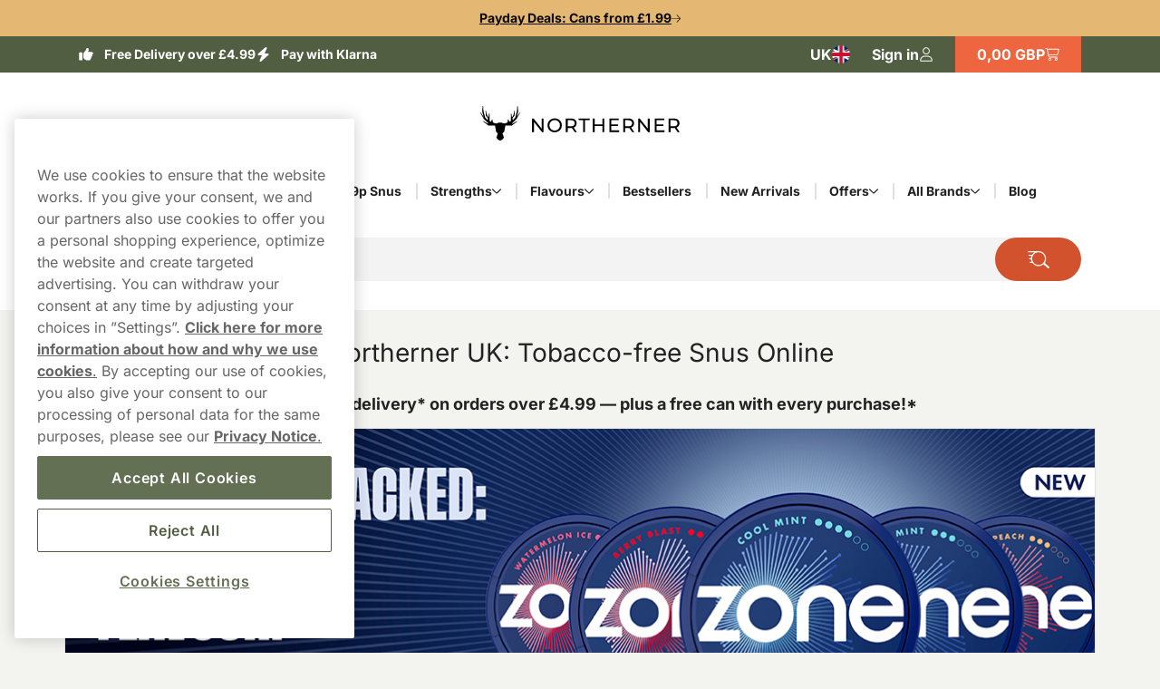

--- FILE ---
content_type: text/html; charset=utf-8
request_url: https://www.northerner.com/uk
body_size: 48232
content:



<!DOCTYPE html>
<html data-features="EventTracking BlazorInlineEdit Upsell SeoTemplates ShipmentProviderSetting Kevel" lang="en" data-culture="en-GB" data-currency="GBP" data-prefix-path="/uk" data-release="release-57-20260127.1">
<head>
  <meta charset="utf-8" />
  <meta name="viewport" content="width=device-width, initial-scale=1, user-scalable=1, minimum-scale=1, maximum-scale=5" />


  



  <link rel="dns-prefetch" href="https://www.googletagmanager.com/" />
  <link rel="dns-prefetch" href="https://static.klaviyo.com" />
  <link rel="dns-prefetch" href="https://static-tracking.klaviyo.com" />
  <script data-container="easyfy-preload-tracking-events">
    window.EasyfyEventLayer = window.EasyfyEventLayer || {};
    window.EasyfyEventLayer = {"configuration":{"services":[],"addProductImpressionsServerSide":false,"addBannerImpressionsServerSide":false}};
    </script>

    


     <!-- Google Consent Mode -->
        <script>
                window.dataLayer = window.dataLayer || []; function gtag() { dataLayer.push(arguments); }
            gtag('consent', 'default', { 
              ad_storage: "denied", 
              analytics_storage: "denied", 
              functionality_storage: "denied", 
              personalization_storage: "denied", 
              security_storage: "denied",  
              ad_user_data: "denied",
              ad_personalization: "denied", 
              'wait_for_update': 500 
            }); 
        </script>
    <!-- Google Consent Mode -->

  <!-- Google Tag Manager -->
    <script>
        function insertGtmScript(win, doc, scriptTag, dataLayerAttr, gtmId) {
        win[dataLayerAttr] = win[dataLayerAttr] || [];
            win[dataLayerAttr].push({
                'gtm.start':
                    new Date().getTime(), event: 'gtm.js'
            });

            var firstScript = doc.getElementsByTagName(scriptTag)[0],
                newScriptElement = doc.createElement(scriptTag),
                dl = dataLayerAttr != 'dataLayer' ? '&l=' + dataLayerAttr : '';

            newScriptElement.async = true;
            newScriptElement.src = 'https://www.googletagmanager.com/gtm.js?id=' + gtmId + dl;
            firstScript.parentNode.insertBefore(newScriptElement, firstScript);
        }

        // (TV3-930)
        insertGtmScript(window, document, 'script', 'dataLayer', 'GTM-TSR69RFD');
    </script>
    <!-- End Google Tag Manager -->





    <script fetchpriority="high" src="https://cdn.cookielaw.org/consent/54c24cbe-af1c-4a9e-961b-98758dc129ba/OtAutoBlock.js"></script>
    <script fetchpriority="high" src="https://cdn.cookielaw.org/scripttemplates/otSDKStub.js" data-domain-script="54c24cbe-af1c-4a9e-961b-98758dc129ba"></script>
    <script>
        function OptanonWrapper() {
            try {
                if (typeof OnetrustActiveGroups !== 'undefined' && OnetrustActiveGroups.includes("C0003") && typeof KevelSetUserIdCookie === 'function') {
                    KevelSetUserIdCookie();
                }
            } catch (e) {
                console.error('Error in OptanonWrapper:', e);
            }
        }
    </script>





    <script>
        window.kevel = {
            networkId: '11745',
            siteId: '1304283'
        };
    </script>









<style>
    :root {
        --logo: url('https://v3-media-we.northerner.com/uknorthr/files/logos/logo.svg');
        --logo-cropped: url('https://v3-media-we.northerner.com/uknorthr/files/logos/logo-cropped.svg');
        --logo-footer: url('https://v3-media-we.northerner.com/uknorthr/files/logos/logo-footer.svg');
        --logo-footer-height: 25px;
        --logo-footer-width: 100px;
    }
</style>



<link rel="apple-touch-icon" sizes="180x180" href="https://v3-media-we.northerner.com/uknorthr/files/favicon/apple-touch-icon.png">
<link rel="icon" type="image/png" sizes="32x32" href="https://v3-media-we.northerner.com/uknorthr/files/favicon/favicon-32x32.png">
<link rel="icon" type="image/png" sizes="16x16" href="https://v3-media-we.northerner.com/uknorthr/files/favicon/favicon-16x16.png">
<link rel="icon" type="image/png" sizes="192x192" href="https://v3-media-we.northerner.com/uknorthr/files/favicon/android-chrome-192x192.png">
<link rel="manifest" href="/uk/images/site.webmanifest">

<title>Buy Tobacco-Free Nicotine Products Online - Northerner UK</title>

<meta name="description" content="Best tobacco-Free Nicotine Products Online. Find a wide range of products from top brands!&#xA0;" />
<meta name="robots" content="index,follow">
<meta name="robots" content="max-image-preview:large">
<meta name="author" content="" />
<meta name="twitter:card" content="summary" />
<meta name="twitter:title" content="Buy Tobacco-Free Nicotine Products Online - Northerner UK" />
<meta name="twitter:description" content="Best tobacco-Free Nicotine Products Online. Find a wide range of products from top brands!&#xA0;" />
  <meta property="og:title" content="Buy Tobacco-Free Nicotine Products Online - Northerner UK" />
  <meta property="og:description" content="Best tobacco-Free Nicotine Products Online. Find a wide range of products from top brands!&#xA0;" />
  <meta property="og:type" content="website" />
  <meta property="og:url" content="https://www.northerner.com/uk" />
  <meta property="og:site_name" content="Northerner UK" />


  <link rel="canonical" href="https://www.northerner.com/uk" />

    <link rel="alternate" hreflang="de-AT" href="https://www.northerner.com/at" />
    <link rel="alternate" hreflang="en-GB" href="https://www.northerner.com/uk" />
    <link rel="alternate" hreflang="de-DE" href="https://www.northerner.com/de" />


    <script type="application/ld+json">
        {"@context":"https://schema.org","@type":"WebPage","name":"Buy Tobacco-Free Nicotine Products Online - Northerner UK","potentialAction":{"@type":"SearchAction","target":"https://www.northerner.com/uk/searchpage?q={search_term_string}","query-input":"required name=search_term_string"},"url":"https://www.northerner.com/uk"}
    </script>

  <script src="/uk/dist_web/client/scripts/chunk.dadda1952d78176f967f.js?v=O8fh3JG4H7_R9dNWuNnhbAdo0sWk0k9ab8Xk0MlOelw" defer ></script>
  <script src="/uk/dist_web/client/scripts/easyfySharedChunk.cecd170575bfda5e2b01.js?v=a-l7lTlKp64cLFR8BgXy0P-piaxJrLeNox6l_Z0oHxg" defer ></script>
  <script src="/uk/dist_web/client/scripts/servicesChunk.879805ff0ef3647d5a4f.js?v=1mAkN3fATlCy3YBpWgDk5lExksQ1EK6HSGgGla8MRe8" defer ></script>
  <script src="/uk/dist_web/client/scripts/modulesChunk.b2523b5723d8595db32d.js?v=G4d8kx9MdNM1gel9La_CTX7y4lAJljhneNG-LzQUAMc" defer ></script>
  <script src="/uk/dist_web/client/scripts/sharedChunk.db2cdf3f37bc55aedbbe.js?v=7KSgnvi7y5c5F6_cgEsGB-PW_GMNP5uLAFhwyB6KmOQ" defer ></script>
  <script src="/uk/dist_web/client/scripts/global.399d6d059874c62dd179.js?v=ozRf-Se4mFwMvRU_RW0gmYqcdFuAiKJ3neraJLFubIU" defer ></script>


    



<link rel="preload" href="https://www.northerner.com/uk/dist_web/fonts/theme3-font.woff2" as="font" type="font/woff2" crossorigin>



  <link rel="stylesheet" href="/uk/dist_web/client/styles/layout.144d921d864d0eef6114.css?v=cAeLgLrls6Mkvf-EM-A-vX0w7UH_vV4ZPlqnT5VRN_E" />
  <link rel="stylesheet" href="/uk/dist_web/client/styles/theme3-index.362f3919b4e99b9b97da.css?v=t0Pv6FDa9ysQKr9KzLZDowrBzsYL_tpsQV7Egxm0RPA" />
  <link rel="stylesheet" href="/uk/dist_web/client/styles/northerner-index.c5c0d7da2d7ac6cb92f2.css?v=2aOT-ojq2ShW3F1471W7q6R6eMC1X0D3qQRXiFcyaGM" />

  
  <link href="/uk/dist_web/client/styles/headercomponent.f3738dea5787fb92562d.css?v=NYQw1qqRF7h4c-bRX2vrIp6kRuZKEG0958rh5RcUEn0" rel="stylesheet" /><script src="/uk/dist_web/client/scripts/mediabannercomponent.1b25eff3071d60517fc7.js?v=JSQb-VxhX-8dCBLXxTO3Qdw02njgjyG2hOSoBZC_O60" defer ></script><link href="/uk/dist_web/client/styles/mediabannercomponent.d7fd7eab6d244dcf4435.css?v=8R_6vUfMAz1hDA-NcgcSYRgz72NgKGsRQdS77Xfz46A" rel="stylesheet" /><script src="/uk/dist_web/client/scripts/bannercomponent.2a10d70ae78483181f2e.js?v=xdwh1YPhX_sygKwRuCmpxMNahoVswXQSO5TP6cY_5KQ" defer ></script><link href="/uk/dist_web/client/styles/bannercomponent.7d37b14a61a0d274cbe0.css?v=WjEEaqRwmuoKCJJdjOmLKJLy07iMzgc5UDbljMTvRBI" rel="stylesheet" /><link href="/uk/dist_web/client/styles/logoscomponent.bb2d4d201f74617dc55f.css?v=XZR4tq04UjKIsCYukksNv5e722i86SJzGLcm86dy53g" rel="stylesheet" /><script src="/uk/dist_web/client/scripts/productlistcomponent.f58d09f1ba171df1aa3e.js?v=HM7998x16X5K746PRjB0D4r6dKZDl7pyOU6HxAq5qDM" defer ></script><link href="/uk/dist_web/client/styles/productlistcomponent.80de1d860a65fbeb1a15.css?v=Qbwu7MlNigouqX0TMJnJ_m4GsngeB0sBuLk_z0ceVhI" rel="stylesheet" /><script src="/uk/dist_web/client/scripts/mediaproductlistcomponent.79827a91201acbd6bc5f.js?v=qngCu1aaVPt6G23jXMasCQ_OwVf74CQgPNXdbWlvPmE" defer ></script><link href="/uk/dist_web/client/styles/mediaproductlistcomponent.b88c07ff44d2bb5fadce.css?v=pw_Mg1qisXqR6L-J-HG4_SwQd-X3RYkVWTb7vACD58E" rel="stylesheet" /><script src="/uk/dist_web/client/scripts/tabsproductlistcomponent.efdb53094f0935396512.js?v=TjCtXQr4uZaxdziEfCisCI4YO2ADkgHdWpCIP4gv0E0" defer ></script><link href="/uk/dist_web/client/styles/tabsproductlistcomponent.f5fa5ab0bb0b8f016dd4.css?v=mBTygDqPsqvzszdQsBhuttGFg_fOVeioeJfHPKZcXg8" rel="stylesheet" /><script src="/uk/dist_web/client/scripts/articlelistcomponent.56450a20fd4cc1546d5c.js?v=JzkKj2jHeRGiyO93X1ZNZhfjIhQFUfSALFX6yS646ZI" defer ></script><link href="/uk/dist_web/client/styles/articlelistcomponent.b7239996d7b02700746b.css?v=QxQt_XuofAMHqdyjpFra89y1GH2BbnLthjP4NNoFRZ0" rel="stylesheet" />

  
  
    <link rel="stylesheet" href="/uk/dist_web/client/styles/content.4647e28176dcc61686e0.css?v=_B9jBEyIFN3vJ6tiU6O1vfFu1Lu3Qd9kSbCEkdNYTx4" />

  
  
    


<script type="application/ld+json">
    {"@context":"https://schema.org","@type":"WebSite","name":"Northerner UK","description":"Northerner UK","potentialAction":{"@type":"SearchAction","target":"https://www.northerner.com/uk/searchpage?q={search_term_string}","query-input":"required name=search_term_string"},"url":"https://www.northerner.com/uk","publisher":{"@type":"Organization","name":"Northerner UK","contactPoint":{"@type":"ContactPoint","areaServed":"UK","availableLanguage":"English","contactType":"customer service","telephone":"\u002B44 8000 489 014"},"logo":"https://v3-media-we.northerner.com/uknorthr/files/logos/logo.svg"}}
</script>



    <!-- TrustBox script -->
    <script async src="//widget.trustpilot.com/bootstrap/v5/tp.widget.sync.bootstrap.min.js"></script>
    <!-- End TrustBox script -->

</head>
<body>







<a href="#main-content" class="skip-to-main-content">
    Skip to main content
</a>
<div class="page-top">
  

<div class="promo-bar" style="--promo-background-color:#E4B872;--promo-text-color:#080808;--promo-icon-color:#080808;">
    <div data-track-element data-event-id="promo-bar" data-track-click="True" data-multi-observe="False" data-single-click="True" data-track-type="promo-bar" data-event-property-promo-bar-text="Payday Deals: Cans from &#xA3;1.99" data-event-property-promo-bar-link="https://www.northerner.com/uk/savings-and-offers">

      <a class="promo-bar-link" href="https://www.northerner.com/uk/savings-and-offers">
        Payday Deals: Cans from &#xA3;1.99
      </a>
    </div>
    <i class="icon icon-arrow-right-thin size-xs" aria-hidden="true"></i>
</div>








  <header class="top-header">    <!--#region MAIN HEADER -->
    <!--#region USPS -->
    


<div class="container-full header-usps">
    <div class="container-large">
        <div class="header-usp-items has-trustpilot">
            
<span class="header-usp-item">
    <i class="icon icon-thumb-solid clr-white"></i>
    <span></span>
    <span class="fat">Free Delivery over £4.99</span>
</span>
            
<span class="header-usp-item">
    <i class="icon icon-flash-solid clr-white"></i>
    <span></span>
    <span class="fat">Pay with Klarna</span>
</span>

<!-- TrustBox widget - Micro Star -->
<div class="tp-container">
    <div class="trustpilot-widget" data-locale="en-GB" data-template-id="5419b732fbfb950b10de65e5" data-businessunit-id="4c2a2f8500006400050d588e" data-style-height="20px" data-style-width="100%" data-theme="dark">
    </div>
    <a href="/uk/reviews" class="tp-overlay-link"  rel="noopener"></a>
</div>
<!-- End TrustBox widget -->        </div>
        <div class="header-buttons">
            <!--#region COUNTRY SELECTOR -->
            



<div class="country-selector">
    <button id="country-list-title" aria-label="Open selector. Selected country: United Kingdom" data-event="toggle-countries">
        <i class="country-flag en-gb" aria-hidden="true"></i>
        <span class="hidden-sm hidden-md" aria-hidden="true">UK</span>
        <span class="hidden-lg" aria-hidden="true" lang="en">United Kingdom</span>
        <i class="icon icon-arrow-right-thin size-sm clr-nav-menuitem-arrow-mobile hidden-lg" aria-hidden="true"></i>
    </button>
   
    <ul class="available-countries" data-container="country-list" aria-labelledby="country-list-title">
        <li>
            <div class="option current hidden-sm hidden-md" lang="en">
                <i class="country-flag en-gb" aria-hidden="true"></i>
                <span>United Kingdom</span>
                <i class="icon icon-checkmark size-sm hidden-sm hidden-md" aria-hidden="true"></i>
            </div>
        </li>

            <li>
              <div data-track-element data-event-id="site-selection" data-track-click="True" data-multi-observe="False" data-single-click="True" data-track-type="site-selection" data-event-property-site-selector="dropdown" data-event-property-site-name="&#xD6;sterreich">
              
                  <a href="/at" lang="de" class="option">
                    <i class="country-flag de-at" aria-hidden="true"></i>
                        <span>&#xD6;sterreich</span>
                    </a>
             
              </div>
            </li>
            <li>
              <div data-track-element data-event-id="site-selection" data-track-click="True" data-multi-observe="False" data-single-click="True" data-track-type="site-selection" data-event-property-site-selector="dropdown" data-event-property-site-name="United States">
              
                  <a href="/us" lang="en" class="option">
                    <i class="country-flag en-us" aria-hidden="true"></i>
                        <span>United States</span>
                    </a>
             
              </div>
            </li>
            <li>
              <div data-track-element data-event-id="site-selection" data-track-click="True" data-multi-observe="False" data-single-click="True" data-track-type="site-selection" data-event-property-site-selector="dropdown" data-event-property-site-name="Deutschland">
              
                  <a href="/de" lang="de" class="option">
                    <i class="country-flag de-de" aria-hidden="true"></i>
                        <span>Deutschland</span>
                    </a>
             
              </div>
            </li>

    </ul>
</div>
            <!--#endregion -->
            <!--#region MY PAGES LOGIN BTN -->
            




<div class="header-mypages-container">
    <button type="button" data-target="login-flyout" class="header-my-pages button reset-button" data-authenticated="False" data-container="header-login-button" aria-label="Sign in to your account">
        <span class="header-my-pages-texts big-text">Sign in</span>
        <span class="icon-badge-wrapper">
            <i class="icon icon-user clr-primary-heavy"></i>
                <span class="badge hidden">1</span>
        </span>
    </button>

        <div class="login-suggestion-popover" data-container="login-suggestion-popover" popover> </div>
</div>
            <!--#endregion -->
            <!--#region BASKET INFO -->
            

<button data-container="header-basket" data-event="toggle-mini-basket" data-target="mini-basket" data-overlay
  class="header-basket-info button reset-button" aria-label="View your basket">
  <span class="header-basket-texts">
    <span data-container="basket-price" data-basket-text="0,00 GBP" class="basket-price">
      0,00 GBP
    </span>
  </span>

  <span class="header-basket-icons icon-badge-wrapper">
    <i class="icon icon-cart-line clr-primary-heavy"></i>
    <span data-container="basket-quantity" class="badge" style="display: none;"></span>
  </span>
  <!-- Updates the basket quantity before the basket call is made -->
  <script>
    (() => {
      const qty = Number(localStorage.getItem('basket-quantity'));
      const qtyEls = document.querySelectorAll('[data-container="basket-quantity"]');
      qtyEls.forEach(el => {
        if (qty > 0) {
          el.style.display = 'flex';
          el.innerHTML = qty;
        }
      });

      const totalPrice = localStorage.getItem('basket-price')
      const priceEls = document.querySelectorAll('[data-container="basket-price"]')
      priceEls.forEach(el => {
        if (totalPrice) {
          el.innerHTML = totalPrice;
        }
      });
    })();
  </script>

</button>
            <!--#endregion -->
        </div>
    </div>
</div>
    <!--#endregion -->
    <div class="header-main container-large">


        <div class="header-main-container">
            <!--#region MOBILE MENU BTN -->
            <button data-event="toggle" data-target="main-menu" class="header-menu-toggle button" aria-label="Open main menu">
              <i class="icon icon-menu size-md clr-primary-heavy"></i>
            </button>
            <!--#endregion -->
            <!--#region HEADER LOGO -->
            


<div class="header-logo-wrapper ">
    <a href="/uk" class="logo-container" aria-label="Go to startpage">
        <div class="site-logo">
            Northerner 
        </div>
    </a>
</div>
            <!--#endregion -->
            <!--#region SEARCH -->
            

<div data-container="search-bar" class="search-component header-search search-absolute">
    
<form action="/uk/searchpage" method="get" class="search-input-group header-search-input">
  <button type="button" data-event="search-close" class="reset-button search-close" aria-label="Close search">
        <i class="icon icon-close-thin size-sm clr-black"></i>
    </button>
    <input type="search" data-action="search-input" data-token="CfDJ8BxXIn-HmrZEgd4c0J-kxgFeERPJFWC3shbH0Z8M4jlHUQTRg3A6YZLzBiBCZsi75k4NTfpDt8cMTcKuaTknczSoU_Z_w_UO9lKTGDv2t8nev0OWKLaheMk34GzOHbjii42Uh4RYil57KFWgKZVdTiM" data-include-pages="True" data-include-brands="True" data-include-articles="True" data-include-productseries="True" data-show-popular-results="True" data-show-popular-results-if-no-results="True" data-prevent-submit="False" data-query-subscriptions="False" data-overlay autocomplete="off" name="q" class="input search-input" spellcheck="false" data-aria-label-template="Products were found press tab to go forward" placeholder="Search for" />


  <button type="button" data-action="search-open" class="button search-button" aria-label="Search the site" data-aria-label-template="Search the site">
    <i class="icon icon-search-custom size-md clr-primary-heavy"></i>
    </button>
</form>


    <div class="search-result">

        <div class="first-row">

            <div data-container="search-result" class="search-results-area" style="display: none;"></div>

            <div data-container="popular-results" class="popular-results-area" style="display: none;"></div>
        </div>

        <div data-container="campaign-results" class="campaign-results-area" style="display: none;"></div>
    </div>
</div>
<div data-container="search-backdrop" class="search-backdrop"></div>

            <!--#endregion -->
            <!--#region MAIN MENU -->
            

<div data-container="main-menu" data-overlay class="main-menu toggle-slide-left" >
    <div class="nav-bar nav-bar-header hidden-lg">
        <span>Product categories</span>
        <button class="modal-icon right" data-event="toggle" data-target="main-menu">
            <i class="icon icon-close-thin size-sm clr-white"></i>
        </button>
    </div>
    <div class="nav-container">
        <section class="categories-section" data-container="categories-section">
            <nav>
                <ul data-container="nav-list" class="nav-list nav-list-categories">


        <li data-target="menu-children-f77f5f02-b90e-4865-aec1-a50e4ea22d59" data-toggleClassName="visible" data-event="toggle-menu-children" class="menu-item has-children  level-1">
            <span class="toggle-children level-1">
                <a href="/uk/snus" class="menu-item-name">
                    Snus
                </a>
                    <button aria-label="Show everything in Snus" aria-expanded="false" data-event="toggle-desktop-menu" data-target="menu-children-f77f5f02-b90e-4865-aec1-a50e4ea22d59" class="hidden-sm hidden-md">
                        <i class="icon icon-chevron-down size-xs clr-black hidden-sm hidden-md"></i>
                    </button>   

                <button data-target="menu-children-f77f5f02-b90e-4865-aec1-a50e4ea22d59" data-toggleClassName="visible" data-event="toggle-menu-children" class="hidden-lg">
                    <i class="icon icon-arrow-right-thin size-sm clr-nav-menuitem-arrow-mobile no-pointer"></i>
                </button>
        
            </span>
            <div data-container="menu-children-f77f5f02-b90e-4865-aec1-a50e4ea22d59" data-event="focusout-menu" class="nav-children level-1">
                <div class="nav-header level-1">
                    <div class="nav-bar">
                        <button data-event="menu-goback" class="modal-icon left hidden-lg">
                            <i class="icon icon-arrow-left-thin size-sm clr-white"></i>
                        </button>

                            <span class="nav-header-title">
                                Snus
                            </span>
                                <span class="sub-title hidden-sm hidden-md">Here you will find all our Buy Snus Online</span>

                        <button data-event="toggle" data-target="main-menu" class="modal-icon right hidden-lg">
                            <i class="icon icon-close-thin size-sm clr-white"></i>
                        </button>
                    </div>



                    <div class="breadcrumbs container-full hidden-lg">
                        <div class="breadcrumb-container" data-container="menu-breadcrumbs"></div>
                    </div>



                    <div class="menu-item show-everything hidden-lg">
                        <a href="/uk/snus" class="menu-item-link">
                            Show everything in
                            Snus
                        </a>
                    </div>
                </div>
                <ul class="nav-list level-1">


        <li data-target="menu-children-76ddcbeb-b6ca-44fe-adbb-04c9e9333f36" data-toggleClassName="visible" data-event="toggle-menu-children" class="menu-item has-children  level-2">
            <span class="toggle-children level-2">
                <a href="/uk/snus/brands" class="menu-item-name">
                    Snus Brands
                </a>

                <button data-target="menu-children-76ddcbeb-b6ca-44fe-adbb-04c9e9333f36" data-toggleClassName="visible" data-event="toggle-menu-children" class="hidden-lg">
                    <i class="icon icon-arrow-right-thin size-sm clr-nav-menuitem-arrow-mobile no-pointer"></i>
                </button>
        
            </span>
            <div data-container="menu-children-76ddcbeb-b6ca-44fe-adbb-04c9e9333f36" data-event="focusout-menu" class="nav-children level-2">
                <div class="nav-header level-2">
                    <div class="nav-bar">
                        <button data-event="menu-goback" class="modal-icon left hidden-lg">
                            <i class="icon icon-arrow-left-thin size-sm clr-white"></i>
                        </button>

                            <span class="nav-header-title">
                                Snus Brands
                            </span>

                        <button data-event="toggle" data-target="main-menu" class="modal-icon right hidden-lg">
                            <i class="icon icon-close-thin size-sm clr-white"></i>
                        </button>
                    </div>



                    <div class="breadcrumbs container-full hidden-lg">
                        <div class="breadcrumb-container" data-container="menu-breadcrumbs"></div>
                    </div>



                    <div class="menu-item show-everything hidden-lg">
                        <a href="/uk/snus/brands" class="menu-item-link">
                            Show everything in
                            Snus Brands
                        </a>
                    </div>
                </div>
                <ul class="nav-list level-2">


        <li class="menu-item level-3">
            <a href="/uk/zyn" class="menu-item-link no-child level-3 ">

                ZYN
            </a>
        </li>


        <li class="menu-item level-3">
            <a href="/uk/velo" class="menu-item-link no-child level-3 ">

                VELO
            </a>
        </li>


        <li class="menu-item level-3">
            <a href="/uk/nordic-spirit" class="menu-item-link no-child level-3 ">

                Nordic Spirit
            </a>
        </li>


        <li class="menu-item level-3">
            <a href="/uk/white-fox" class="menu-item-link no-child level-3 ">

                White Fox
            </a>
        </li>


        <li class="menu-item level-3">
            <a href="/uk/xqs" class="menu-item-link no-child level-3 ">

                XQS
            </a>
        </li>


        <li class="menu-item level-3">
            <a href="/uk/helwit" class="menu-item-link no-child level-3 ">

                Helwit
            </a>
        </li>


        <li class="menu-item level-3">
            <a href="/uk/on" class="menu-item-link no-child level-3 ">

                On! Nicotine Pouches
            </a>
        </li>
                </ul>
            </div>
        </li>


        <li class="menu-item level-2">
            <a href="/uk/snus/free-sample" class="menu-item-link no-child level-2 ">

                &#x1F193; Free Snus with Every Order
            </a>
        </li>


        <li class="menu-item level-2">
            <a href="/uk/snus/snus-bulk" class="menu-item-link no-child level-2 ">

                &#x1F4E6; Buy Snus in Bulk
            </a>
        </li>


        <li class="menu-item level-2">
            <a href="/uk/snus/subscription" class="menu-item-link no-child level-2 ">

                &#x23F0; Snus Subscription
            </a>
        </li>


        <li class="menu-item level-2">
            <a href="/uk/the-northerner/guide/what-is-snus" class="menu-item-link no-child level-2 ">

                &#x2753;What Is Snus? 
            </a>
        </li>
                </ul>
            </div>
        </li>


        <li data-target="menu-children-bde49304-374b-43c1-bd0e-2f9c7e5a5c7b" data-toggleClassName="visible" data-event="toggle-menu-children" class="menu-item has-children  level-1">
            <span class="toggle-children level-1">
                <a href="/uk/nicotine-pouches" class="menu-item-name">
                    Nicotine Pouches
                </a>
                    <button aria-label="Show everything in Nicotine Pouches" aria-expanded="false" data-event="toggle-desktop-menu" data-target="menu-children-bde49304-374b-43c1-bd0e-2f9c7e5a5c7b" class="hidden-sm hidden-md">
                        <i class="icon icon-chevron-down size-xs clr-black hidden-sm hidden-md"></i>
                    </button>   

                <button data-target="menu-children-bde49304-374b-43c1-bd0e-2f9c7e5a5c7b" data-toggleClassName="visible" data-event="toggle-menu-children" class="hidden-lg">
                    <i class="icon icon-arrow-right-thin size-sm clr-nav-menuitem-arrow-mobile no-pointer"></i>
                </button>
        
            </span>
            <div data-container="menu-children-bde49304-374b-43c1-bd0e-2f9c7e5a5c7b" data-event="focusout-menu" class="nav-children level-1">
                <div class="nav-header level-1">
                    <div class="nav-bar">
                        <button data-event="menu-goback" class="modal-icon left hidden-lg">
                            <i class="icon icon-arrow-left-thin size-sm clr-white"></i>
                        </button>

                            <span class="nav-header-title">
                                Nicotine Pouches
                            </span>
                                <span class="sub-title hidden-sm hidden-md">Here you will find all our Nicotine Pouches</span>

                        <button data-event="toggle" data-target="main-menu" class="modal-icon right hidden-lg">
                            <i class="icon icon-close-thin size-sm clr-white"></i>
                        </button>
                    </div>



                    <div class="breadcrumbs container-full hidden-lg">
                        <div class="breadcrumb-container" data-container="menu-breadcrumbs"></div>
                    </div>



                    <div class="menu-item show-everything hidden-lg">
                        <a href="/uk/nicotine-pouches" class="menu-item-link">
                            Show everything in
                            Nicotine Pouches
                        </a>
                    </div>
                </div>
                <ul class="nav-list level-1">


        <li class="menu-item level-2">
            <a href="/uk/nicotine-pouches/mini" class="menu-item-link no-child level-2 ">

                Mini Nicotine Pouches
            </a>
        </li>


        <li class="menu-item level-2">
            <a href="/uk/nicotine-pouches/slim" class="menu-item-link no-child level-2 ">

                Slim Nicotine Pouches
            </a>
        </li>


        <li data-target="menu-children-703634e5-b469-4561-8849-8b4b2034e535" data-toggleClassName="visible" data-event="toggle-menu-children" class="menu-item has-children  level-2">
            <span class="toggle-children level-2">
                <a href="/uk/nicotine-pouches/nicotine-free" class="menu-item-name">
                    Nicotine Free Pouches
                </a>

                <button data-target="menu-children-703634e5-b469-4561-8849-8b4b2034e535" data-toggleClassName="visible" data-event="toggle-menu-children" class="hidden-lg">
                    <i class="icon icon-arrow-right-thin size-sm clr-nav-menuitem-arrow-mobile no-pointer"></i>
                </button>
        
            </span>
            <div data-container="menu-children-703634e5-b469-4561-8849-8b4b2034e535" data-event="focusout-menu" class="nav-children level-2">
                <div class="nav-header level-2">
                    <div class="nav-bar">
                        <button data-event="menu-goback" class="modal-icon left hidden-lg">
                            <i class="icon icon-arrow-left-thin size-sm clr-white"></i>
                        </button>

                            <span class="nav-header-title">
                                Nicotine Free Pouches
                            </span>

                        <button data-event="toggle" data-target="main-menu" class="modal-icon right hidden-lg">
                            <i class="icon icon-close-thin size-sm clr-white"></i>
                        </button>
                    </div>



                    <div class="breadcrumbs container-full hidden-lg">
                        <div class="breadcrumb-container" data-container="menu-breadcrumbs"></div>
                    </div>



                    <div class="menu-item show-everything hidden-lg">
                        <a href="/uk/nicotine-pouches/nicotine-free" class="menu-item-link">
                            Show everything in
                            Nicotine Free Pouches
                        </a>
                    </div>
                </div>
                <ul class="nav-list level-2">


        <li class="menu-item level-3">
            <a href="/uk/nicotine-pouches/caffeine-pouches" class="menu-item-link no-child level-3 ">

                Caffeine Pouches
            </a>
        </li>
                </ul>
            </div>
        </li>


        <li data-target="menu-children-54f20da1-6435-4601-8b75-2308a63468ba" data-toggleClassName="visible" data-event="toggle-menu-children" class="menu-item has-children  level-2">
            <span class="toggle-children level-2">
                <a href="/uk/snus/bestsellers" class="menu-item-name">
                    Popular Pouches
                </a>

                <button data-target="menu-children-54f20da1-6435-4601-8b75-2308a63468ba" data-toggleClassName="visible" data-event="toggle-menu-children" class="hidden-lg">
                    <i class="icon icon-arrow-right-thin size-sm clr-nav-menuitem-arrow-mobile no-pointer"></i>
                </button>
        
            </span>
            <div data-container="menu-children-54f20da1-6435-4601-8b75-2308a63468ba" data-event="focusout-menu" class="nav-children level-2">
                <div class="nav-header level-2">
                    <div class="nav-bar">
                        <button data-event="menu-goback" class="modal-icon left hidden-lg">
                            <i class="icon icon-arrow-left-thin size-sm clr-white"></i>
                        </button>

                            <span class="nav-header-title">
                                Popular Pouches
                            </span>

                        <button data-event="toggle" data-target="main-menu" class="modal-icon right hidden-lg">
                            <i class="icon icon-close-thin size-sm clr-white"></i>
                        </button>
                    </div>



                    <div class="breadcrumbs container-full hidden-lg">
                        <div class="breadcrumb-container" data-container="menu-breadcrumbs"></div>
                    </div>



                    <div class="menu-item show-everything hidden-lg">
                        <a href="/uk/snus/bestsellers" class="menu-item-link">
                            Show everything in
                            Popular Pouches
                        </a>
                    </div>
                </div>
                <ul class="nav-list level-2">


        <li class="menu-item level-3">
            <a href="/uk/velo/velo-freezing-peppermint/velo-freezing-peppermint-17mg" class="menu-item-link no-child level-3 ">

                Velo Freezing Peppermint 17mg
            </a>
        </li>


        <li class="menu-item level-3">
            <a href="/uk/nordic-spirit/nordic-spirit-uk-frosty-mint-slim-strong" class="menu-item-link no-child level-3 ">

                Nordic Spirit Frosty Mint Strong
            </a>
        </li>


        <li class="menu-item level-3">
            <a href="/uk/nordic-spirit/nordic-spirit-uk-sweet-mint-slim-strong" class="menu-item-link no-child level-3 ">

                Nordic Spirit Sweet Mint Strong
            </a>
        </li>


        <li class="menu-item level-3">
            <a href="/uk/velo/velo-crispy-peppermint-10mg" class="menu-item-link no-child level-3 ">

                Velo Crispy Peppermint 10mg
            </a>
        </li>


        <li class="menu-item level-3">
            <a href="/uk/xqs/xqs-tropical-strong" class="menu-item-link no-child level-3 ">

                XQS Tropical Strong
            </a>
        </li>
                </ul>
            </div>
        </li>


        <li class="menu-item level-2">
            <a href="/uk/mix" class="menu-item-link no-child level-2 ">

                Mixpacks
            </a>
        </li>


        <li class="menu-item level-2">
            <a href="/uk/the-northerner/guide/what-are-nicotine-pouches" class="menu-item-link no-child level-2 ">

                What Are Nicotine Pouches?
            </a>
        </li>
                </ul>
            </div>
        </li>


        <li class="menu-item level-1">
            <a href="/uk/snus/pick-mix" class="menu-item-link no-child level-1 ">

                &#x1F48E; 99p Snus
            </a>
        </li>


        <li data-target="menu-children-91c6faf7-28c4-44b3-b561-048535e4140a" data-toggleClassName="visible" data-event="toggle-menu-children" class="menu-item has-children  level-1">
            <span class="toggle-children level-1">
                <a href="/uk/snus/strength" class="menu-item-name">
                    Strengths
                </a>
                    <button aria-label="Show everything in Strengths" aria-expanded="false" data-event="toggle-desktop-menu" data-target="menu-children-91c6faf7-28c4-44b3-b561-048535e4140a" class="hidden-sm hidden-md">
                        <i class="icon icon-chevron-down size-xs clr-black hidden-sm hidden-md"></i>
                    </button>   

                <button data-target="menu-children-91c6faf7-28c4-44b3-b561-048535e4140a" data-toggleClassName="visible" data-event="toggle-menu-children" class="hidden-lg">
                    <i class="icon icon-arrow-right-thin size-sm clr-nav-menuitem-arrow-mobile no-pointer"></i>
                </button>
        
            </span>
            <div data-container="menu-children-91c6faf7-28c4-44b3-b561-048535e4140a" data-event="focusout-menu" class="nav-children level-1">
                <div class="nav-header level-1">
                    <div class="nav-bar">
                        <button data-event="menu-goback" class="modal-icon left hidden-lg">
                            <i class="icon icon-arrow-left-thin size-sm clr-white"></i>
                        </button>

                            <span class="nav-header-title">
                                Strengths
                            </span>
                                <span class="sub-title hidden-sm hidden-md">Here you will find all our Snus Strengths</span>

                        <button data-event="toggle" data-target="main-menu" class="modal-icon right hidden-lg">
                            <i class="icon icon-close-thin size-sm clr-white"></i>
                        </button>
                    </div>



                    <div class="breadcrumbs container-full hidden-lg">
                        <div class="breadcrumb-container" data-container="menu-breadcrumbs"></div>
                    </div>



                    <div class="menu-item show-everything hidden-lg">
                        <a href="/uk/snus/strength" class="menu-item-link">
                            Show everything in
                            Strengths
                        </a>
                    </div>
                </div>
                <ul class="nav-list level-1">


        <li class="menu-item level-2">
            <a href="/uk/snus/strength/low-mg-snus" class="menu-item-link no-child level-2 ">

                Low Strength Snus (1.5 - 3mg)
            </a>
        </li>


        <li class="menu-item level-2">
            <a href="/uk/snus/strength/normal-strong" class="menu-item-link no-child level-2 ">

                Normal Snus (3.1-6mg)
            </a>
        </li>


        <li class="menu-item level-2">
            <a href="/uk/snus/strength/strong" class="menu-item-link no-child level-2 ">

                Strong Snus (6.1-9mg)
            </a>
        </li>


        <li class="menu-item level-2">
            <a href="/uk/snus/strength/extra-strong" class="menu-item-link no-child level-2 ">

                Extra Strong Snus (9.1 - 13mg)
            </a>
        </li>


        <li class="menu-item level-2">
            <a href="/uk/snus/strength/ultra-strong-snus" class="menu-item-link no-child level-2 ">

                Ultra Strong Snus (13.1 - 20mg)
            </a>
        </li>


        <li class="menu-item level-2">
            <a href="/uk/the-northerner/guide/worlds-strongest-snus" class="menu-item-link no-child level-2 ">

                World&#x2019;s Strongest Snus
            </a>
        </li>
                </ul>
            </div>
        </li>


        <li data-target="menu-children-d0f4fb99-9696-4f4c-bf9c-846f9e8fd43f" data-toggleClassName="visible" data-event="toggle-menu-children" class="menu-item has-children  level-1">
            <span class="toggle-children level-1">
                <a href="/uk/snus/flavours" class="menu-item-name">
                    Flavours
                </a>
                    <button aria-label="Show everything in Flavours" aria-expanded="false" data-event="toggle-desktop-menu" data-target="menu-children-d0f4fb99-9696-4f4c-bf9c-846f9e8fd43f" class="hidden-sm hidden-md">
                        <i class="icon icon-chevron-down size-xs clr-black hidden-sm hidden-md"></i>
                    </button>   

                <button data-target="menu-children-d0f4fb99-9696-4f4c-bf9c-846f9e8fd43f" data-toggleClassName="visible" data-event="toggle-menu-children" class="hidden-lg">
                    <i class="icon icon-arrow-right-thin size-sm clr-nav-menuitem-arrow-mobile no-pointer"></i>
                </button>
        
            </span>
            <div data-container="menu-children-d0f4fb99-9696-4f4c-bf9c-846f9e8fd43f" data-event="focusout-menu" class="nav-children level-1">
                <div class="nav-header level-1">
                    <div class="nav-bar">
                        <button data-event="menu-goback" class="modal-icon left hidden-lg">
                            <i class="icon icon-arrow-left-thin size-sm clr-white"></i>
                        </button>

                            <span class="nav-header-title">
                                Flavours
                            </span>
                                <span class="sub-title hidden-sm hidden-md">Here you will find all our Snus Flavours</span>

                        <button data-event="toggle" data-target="main-menu" class="modal-icon right hidden-lg">
                            <i class="icon icon-close-thin size-sm clr-white"></i>
                        </button>
                    </div>



                    <div class="breadcrumbs container-full hidden-lg">
                        <div class="breadcrumb-container" data-container="menu-breadcrumbs"></div>
                    </div>



                    <div class="menu-item show-everything hidden-lg">
                        <a href="/uk/snus/flavours" class="menu-item-link">
                            Show everything in
                            Flavours
                        </a>
                    </div>
                </div>
                <ul class="nav-list level-1">


        <li class="menu-item level-2">
            <a href="/uk/snus/flavours/mint" class="menu-item-link no-child level-2 ">

                &#x1F9CA; Mint Snus
            </a>
        </li>


        <li class="menu-item level-2">
            <a href="/uk/snus/flavours/citrus" class="menu-item-link no-child level-2 ">

                &#x1F34A; Citrus Snus
            </a>
        </li>


        <li class="menu-item level-2">
            <a href="/uk/snus/flavours/fruit" class="menu-item-link no-child level-2 ">

                &#x1F351; Fruit Snus
            </a>
        </li>


        <li class="menu-item level-2">
            <a href="/uk/snus/flavours/cherry" class="menu-item-link no-child level-2 ">

                &#x1F352; Cherry Snus
            </a>
        </li>


        <li class="menu-item level-2">
            <a href="/uk/snus/flavours/berry" class="menu-item-link no-child level-2 ">

                &#x1FAD0; Berry Snus
            </a>
        </li>


        <li class="menu-item level-2">
            <a href="/uk/snus/flavours/watermelon" class="menu-item-link no-child level-2 ">

                &#x1F349; Watermelon Snus
            </a>
        </li>


        <li class="menu-item level-2">
            <a href="/uk/snus/flavours/banana" class="menu-item-link no-child level-2 ">

                &#x1F34C; Banana Snus
            </a>
        </li>


        <li class="menu-item level-2">
            <a href="/uk/snus/flavours/chili" class="menu-item-link no-child level-2 ">

                &#x1F336;&#xFE0F; Chili Snus
            </a>
        </li>


        <li class="menu-item level-2">
            <a href="/uk/snus/flavours/coffee" class="menu-item-link no-child level-2 ">

                &#x2615; Coffee Snus
            </a>
        </li>


        <li class="menu-item level-2">
            <a href="/uk/snus/flavours/liquorice" class="menu-item-link no-child level-2 ">

                &#x1FADA; Liquorice Snus
            </a>
        </li>
                </ul>
            </div>
        </li>


        <li class="menu-item level-1">
            <a href="/uk/snus/bestsellers" class="menu-item-link no-child level-1 ">

                Bestsellers
            </a>
        </li>


        <li class="menu-item level-1">
            <a href="/uk/new-arrivals" class="menu-item-link no-child level-1 ">

                New Arrivals
            </a>
        </li>


        <li data-target="menu-children-be18f3a0-f48e-4505-83c8-12582bc17709" data-toggleClassName="visible" data-event="toggle-menu-children" class="menu-item has-children  level-1">
            <span class="toggle-children level-1">
                <a href="/uk/savings-and-offers" class="menu-item-name">
                    Offers
                </a>
                    <button aria-label="Show everything in Offers" aria-expanded="false" data-event="toggle-desktop-menu" data-target="menu-children-be18f3a0-f48e-4505-83c8-12582bc17709" class="hidden-sm hidden-md">
                        <i class="icon icon-chevron-down size-xs clr-black hidden-sm hidden-md"></i>
                    </button>   

                <button data-target="menu-children-be18f3a0-f48e-4505-83c8-12582bc17709" data-toggleClassName="visible" data-event="toggle-menu-children" class="hidden-lg">
                    <i class="icon icon-arrow-right-thin size-sm clr-nav-menuitem-arrow-mobile no-pointer"></i>
                </button>
        
            </span>
            <div data-container="menu-children-be18f3a0-f48e-4505-83c8-12582bc17709" data-event="focusout-menu" class="nav-children level-1">
                <div class="nav-header level-1">
                    <div class="nav-bar">
                        <button data-event="menu-goback" class="modal-icon left hidden-lg">
                            <i class="icon icon-arrow-left-thin size-sm clr-white"></i>
                        </button>

                            <span class="nav-header-title">
                                Offers
                            </span>
                                <span class="sub-title hidden-sm hidden-md">Here you will find all our Savings and Offers</span>

                        <button data-event="toggle" data-target="main-menu" class="modal-icon right hidden-lg">
                            <i class="icon icon-close-thin size-sm clr-white"></i>
                        </button>
                    </div>



                    <div class="breadcrumbs container-full hidden-lg">
                        <div class="breadcrumb-container" data-container="menu-breadcrumbs"></div>
                    </div>



                    <div class="menu-item show-everything hidden-lg">
                        <a href="/uk/savings-and-offers" class="menu-item-link">
                            Show everything in
                            Offers
                        </a>
                    </div>
                </div>
                <ul class="nav-list level-1">


        <li class="menu-item level-2">
            <a href="/uk/can-of-the-month" class="menu-item-link no-child level-2 ">

                Product of The Month
            </a>
        </li>
                </ul>
            </div>
        </li>


        <li data-target="menu-children-7f2db848-d2a8-4066-92c3-c0d752c22f42" data-toggleClassName="visible" data-event="toggle-menu-children" class="menu-item has-children  level-1">
            <span class="toggle-children level-1">
                <a href="/uk/brands" class="menu-item-name">
                    All Brands
                </a>
                    <button aria-label="Show everything in All Brands" aria-expanded="false" data-event="toggle-desktop-menu" data-target="menu-children-7f2db848-d2a8-4066-92c3-c0d752c22f42" class="hidden-sm hidden-md">
                        <i class="icon icon-chevron-down size-xs clr-black hidden-sm hidden-md"></i>
                    </button>   

                <button data-target="menu-children-7f2db848-d2a8-4066-92c3-c0d752c22f42" data-toggleClassName="visible" data-event="toggle-menu-children" class="hidden-lg">
                    <i class="icon icon-arrow-right-thin size-sm clr-nav-menuitem-arrow-mobile no-pointer"></i>
                </button>
        
            </span>
            <div data-container="menu-children-7f2db848-d2a8-4066-92c3-c0d752c22f42" data-event="focusout-menu" class="nav-children level-1">
                <div class="nav-header level-1">
                    <div class="nav-bar">
                        <button data-event="menu-goback" class="modal-icon left hidden-lg">
                            <i class="icon icon-arrow-left-thin size-sm clr-white"></i>
                        </button>

                            <span class="nav-header-title">
                                All Brands
                            </span>
                                <span class="sub-title hidden-sm hidden-md">Here you will find all our All Brands</span>

                        <button data-event="toggle" data-target="main-menu" class="modal-icon right hidden-lg">
                            <i class="icon icon-close-thin size-sm clr-white"></i>
                        </button>
                    </div>



                    <div class="breadcrumbs container-full hidden-lg">
                        <div class="breadcrumb-container" data-container="menu-breadcrumbs"></div>
                    </div>



                    <div class="menu-item show-everything hidden-lg">
                        <a href="/uk/brands" class="menu-item-link">
                            Show everything in
                            All Brands
                        </a>
                    </div>
                </div>
                <ul class="nav-list level-1">


        <li class="menu-item level-2">
            <a href="/uk/77-nicotine-pouches" class="menu-item-link no-child level-2 ">

                77 Nicotine Pouches
            </a>
        </li>


        <li class="menu-item level-2">
            <a href="/uk/ace-superwhite" class="menu-item-link no-child level-2 ">

                Ace Superwhite
            </a>
        </li>


        <li class="menu-item level-2">
            <a href="/uk/apres" class="menu-item-link no-child level-2 ">

                Apr&#xE8;s
            </a>
        </li>


        <li class="menu-item level-2">
            <a href="/uk/baow" class="menu-item-link no-child level-2 ">

                BAOW
            </a>
        </li>


        <li class="menu-item level-2">
            <a href="/uk/clew" class="menu-item-link no-child level-2 ">

                CLEW
            </a>
        </li>


        <li class="menu-item level-2">
            <a href="/uk/cuba" class="menu-item-link no-child level-2 ">

                CUBA
            </a>
        </li>


        <li class="menu-item level-2">
            <a href="/uk/elf-nicotine-pouches" class="menu-item-link no-child level-2 ">

                ELF Nicotine Pouches
            </a>
        </li>


        <li class="menu-item level-2">
            <a href="/uk/fix" class="menu-item-link no-child level-2 ">

                FIX
            </a>
        </li>


        <li class="menu-item level-2">
            <a href="/uk/fumi" class="menu-item-link no-child level-2 ">

                FUMi 
            </a>
        </li>


        <li class="menu-item level-2">
            <a href="/uk/helwit" class="menu-item-link no-child level-2 ">

                Helwit
            </a>
        </li>


        <li class="menu-item level-2">
            <a href="/uk/ice-nicotine-pouches" class="menu-item-link no-child level-2 ">

                Ice Nicotine Pouches
            </a>
        </li>


        <li class="menu-item level-2">
            <a href="/uk/iceberg" class="menu-item-link no-child level-2 ">

                Iceberg Snus
            </a>
        </li>


        <li class="menu-item level-2">
            <a href="/uk/its" class="menu-item-link no-child level-2 ">

                It&#x27;s
            </a>
        </li>


        <li class="menu-item level-2">
            <a href="/uk/juice-head" class="menu-item-link no-child level-2 ">

                Juice Head
            </a>
        </li>


        <li class="menu-item level-2">
            <a href="/uk/kelly-white" class="menu-item-link no-child level-2 ">

                Kelly White
            </a>
        </li>


        <li class="menu-item level-2">
            <a href="/uk/klar" class="menu-item-link no-child level-2 ">

                KLAR
            </a>
        </li>


        <li class="menu-item level-2">
            <a href="/uk/klint" class="menu-item-link no-child level-2 ">

                KLINT
            </a>
        </li>


        <li class="menu-item level-2">
            <a href="/uk/loop" class="menu-item-link no-child level-2 ">

                LOOP
            </a>
        </li>


        <li class="menu-item level-2">
            <a href="/uk/lost-mary-nicotine-pouches" class="menu-item-link no-child level-2 ">

                Lost Mary Snus
            </a>
        </li>


        <li class="menu-item level-2">
            <a href="/uk/neafs-nicotine-pouches" class="menu-item-link no-child level-2 ">

                NEAFS
            </a>
        </li>


        <li class="menu-item level-2">
            <a href="/uk/nordic-spirit" class="menu-item-link no-child level-2 ">

                Nordic Spirit
            </a>
        </li>


        <li class="menu-item level-2">
            <a href="/uk/on" class="menu-item-link no-child level-2 ">

                On!
            </a>
        </li>


        <li class="menu-item level-2">
            <a href="/uk/siberia" class="menu-item-link no-child level-2 ">

                Siberia Snus
            </a>
        </li>


        <li class="menu-item level-2">
            <a href="/uk/skruf-super-white" class="menu-item-link no-child level-2 ">

                Skruf Super White
            </a>
        </li>


        <li class="menu-item level-2">
            <a href="/uk/ubbs-pouches" class="menu-item-link no-child level-2 ">

                &#xDC;bbs
            </a>
        </li>


        <li class="menu-item level-2">
            <a href="/uk/velo" class="menu-item-link no-child level-2 ">

                VELO
            </a>
        </li>


        <li class="menu-item level-2">
            <a href="/uk/vid" class="menu-item-link no-child level-2 ">

                VID
            </a>
        </li>


        <li class="menu-item level-2">
            <a href="/uk/vont" class="menu-item-link no-child level-2 ">

                Vont
            </a>
        </li>


        <li class="menu-item level-2">
            <a href="/uk/white-fox" class="menu-item-link no-child level-2 ">

                White Fox Snus
            </a>
        </li>


        <li class="menu-item level-2">
            <a href="/uk/xqs" class="menu-item-link no-child level-2 ">

                XQS
            </a>
        </li>


        <li class="menu-item level-2">
            <a href="/uk/zone" class="menu-item-link no-child level-2 ">

                ZONE
            </a>
        </li>


        <li class="menu-item level-2">
            <a href="/uk/zyn" class="menu-item-link no-child level-2 ">

                ZYN
            </a>
        </li>
                </ul>
            </div>
        </li>


        <li class="menu-item level-1">
            <a href="/uk/the-northerner" class="menu-item-link no-child level-1 ">

                Blog
            </a>
        </li>
                </ul>
            </nav>
            <button data-event="scroll-main-nav" data-target="nav-list" data-scroll-direction="left" class="nav-arrow">
                <i class="icon icon-arrow-left-thin size-sm clr-primary-heavy"></i>
            </button>
            <button data-event="scroll-main-nav" data-target="nav-list" data-scroll-direction="right" class="nav-arrow">
                <i class="icon icon-arrow-right-thin size-sm clr-primary-heavy"></i>
            </button>
          </section>
        
            <section class="extramenu-section hidden-lg">
                <nav>
                    <div class="nav-bar-extramenu">
                        <span>Other</span>
                    </div>
                    <ul class="nav-list-extramenu">
                        
<li class="menu-item" data-container="menu-login-button">
  <button data-action="toggle-login-flyout" class="menu-item menu-item-button has-icon">
    <i class="icon icon-user size-sm clr-black"></i>
    My Account
  </button>
</li>
                        



<div class="country-selector">
    <button id="country-list-title" aria-label="Open selector. Selected country: United Kingdom" data-event="toggle-countries">
        <i class="country-flag en-gb" aria-hidden="true"></i>
        <span class="hidden-sm hidden-md" aria-hidden="true">UK</span>
        <span class="hidden-lg" aria-hidden="true" lang="en">United Kingdom</span>
        <i class="icon icon-arrow-right-thin size-sm clr-nav-menuitem-arrow-mobile hidden-lg" aria-hidden="true"></i>
    </button>
   
    <ul class="available-countries" data-container="country-list" aria-labelledby="country-list-title">
        <li>
            <div class="option current hidden-sm hidden-md" lang="en">
                <i class="country-flag en-gb" aria-hidden="true"></i>
                <span>United Kingdom</span>
                <i class="icon icon-checkmark size-sm hidden-sm hidden-md" aria-hidden="true"></i>
            </div>
        </li>

            <li>
              <div data-track-element data-event-id="site-selection" data-track-click="True" data-multi-observe="False" data-single-click="True" data-track-type="site-selection" data-event-property-site-selector="dropdown" data-event-property-site-name="&#xD6;sterreich">
              
                  <a href="/at" lang="de" class="option">
                    <i class="country-flag de-at" aria-hidden="true"></i>
                        <span>&#xD6;sterreich</span>
                    </a>
             
              </div>
            </li>
            <li>
              <div data-track-element data-event-id="site-selection" data-track-click="True" data-multi-observe="False" data-single-click="True" data-track-type="site-selection" data-event-property-site-selector="dropdown" data-event-property-site-name="United States">
              
                  <a href="/us" lang="en" class="option">
                    <i class="country-flag en-us" aria-hidden="true"></i>
                        <span>United States</span>
                    </a>
             
              </div>
            </li>
            <li>
              <div data-track-element data-event-id="site-selection" data-track-click="True" data-multi-observe="False" data-single-click="True" data-track-type="site-selection" data-event-property-site-selector="dropdown" data-event-property-site-name="Deutschland">
              
                  <a href="/de" lang="de" class="option">
                    <i class="country-flag de-de" aria-hidden="true"></i>
                        <span>Deutschland</span>
                    </a>
             
              </div>
            </li>

    </ul>
</div>
                    </ul>
                </nav>
            </section>
        <div class="menu-logo hidden-lg">
            <i class="site-logo"></i>
        </div>
    </div>
</div>

            <!--#endregion -->

              <div class="header-buttons">

              <!--#region COUNTRY SELECTOR -->
              



<div class="country-selector">
    <button id="country-list-title" aria-label="Open selector. Selected country: United Kingdom" data-event="toggle-countries">
        <i class="country-flag en-gb" aria-hidden="true"></i>
        <span class="hidden-sm hidden-md" aria-hidden="true">UK</span>
        <span class="hidden-lg" aria-hidden="true" lang="en">United Kingdom</span>
        <i class="icon icon-arrow-right-thin size-sm clr-nav-menuitem-arrow-mobile hidden-lg" aria-hidden="true"></i>
    </button>
   
    <ul class="available-countries" data-container="country-list" aria-labelledby="country-list-title">
        <li>
            <div class="option current hidden-sm hidden-md" lang="en">
                <i class="country-flag en-gb" aria-hidden="true"></i>
                <span>United Kingdom</span>
                <i class="icon icon-checkmark size-sm hidden-sm hidden-md" aria-hidden="true"></i>
            </div>
        </li>

            <li>
              <div data-track-element data-event-id="site-selection" data-track-click="True" data-multi-observe="False" data-single-click="True" data-track-type="site-selection" data-event-property-site-selector="dropdown" data-event-property-site-name="&#xD6;sterreich">
              
                  <a href="/at" lang="de" class="option">
                    <i class="country-flag de-at" aria-hidden="true"></i>
                        <span>&#xD6;sterreich</span>
                    </a>
             
              </div>
            </li>
            <li>
              <div data-track-element data-event-id="site-selection" data-track-click="True" data-multi-observe="False" data-single-click="True" data-track-type="site-selection" data-event-property-site-selector="dropdown" data-event-property-site-name="United States">
              
                  <a href="/us" lang="en" class="option">
                    <i class="country-flag en-us" aria-hidden="true"></i>
                        <span>United States</span>
                    </a>
             
              </div>
            </li>
            <li>
              <div data-track-element data-event-id="site-selection" data-track-click="True" data-multi-observe="False" data-single-click="True" data-track-type="site-selection" data-event-property-site-selector="dropdown" data-event-property-site-name="Deutschland">
              
                  <a href="/de" lang="de" class="option">
                    <i class="country-flag de-de" aria-hidden="true"></i>
                        <span>Deutschland</span>
                    </a>
             
              </div>
            </li>

    </ul>
</div>
              <!--#endregion -->
              <!--#region MY PAGES LOGIN BTN -->
              




<div class="header-mypages-container">
    <button type="button" data-target="login-flyout" class="header-my-pages button reset-button" data-authenticated="False" data-container="header-login-button" aria-label="Sign in to your account">
        <span class="header-my-pages-texts big-text">Sign in</span>
        <span class="icon-badge-wrapper">
            <i class="icon icon-user clr-primary-heavy"></i>
                <span class="badge hidden">1</span>
        </span>
    </button>

        <div class="login-suggestion-popover" data-container="login-suggestion-popover" popover> </div>
</div>
              <!--#endregion -->
              <!--#region BASKET INFO -->
              

<button data-container="header-basket" data-event="toggle-mini-basket" data-target="mini-basket" data-overlay
  class="header-basket-info button reset-button" aria-label="View your basket">
  <span class="header-basket-texts">
    <span data-container="basket-price" data-basket-text="0,00 GBP" class="basket-price">
      0,00 GBP
    </span>
  </span>

  <span class="header-basket-icons icon-badge-wrapper">
    <i class="icon icon-cart-line clr-primary-heavy"></i>
    <span data-container="basket-quantity" class="badge" style="display: none;"></span>
  </span>
  <!-- Updates the basket quantity before the basket call is made -->
  <script>
    (() => {
      const qty = Number(localStorage.getItem('basket-quantity'));
      const qtyEls = document.querySelectorAll('[data-container="basket-quantity"]');
      qtyEls.forEach(el => {
        if (qty > 0) {
          el.style.display = 'flex';
          el.innerHTML = qty;
        }
      });

      const totalPrice = localStorage.getItem('basket-price')
      const priceEls = document.querySelectorAll('[data-container="basket-price"]')
      priceEls.forEach(el => {
        if (totalPrice) {
          el.innerHTML = totalPrice;
        }
      });
    })();
  </script>

</button>
              <!--#endregion -->
            </div>
        </div>

      </div>
      <!--#endregion -->
        


<div data-container="basket-announcer" data-text="Basket: {0} products to a value of {1}." class="sr-only"  aria-live="polite"
    aria-atomic="true"></div>
  </header>
</div>

<main role="main" id="main-content">



<div class="container-full header-title">
    <div class="container-large">
        <h1>Northerner UK: Tobacco-free Snus Online</h1>
    </div>
</div>
  




<div class="page-content">
    


<div class="container c-d-l c-d-l c-d-l header-component-wrapper component-wrapper">


            
<h4 id="get-next-day-delivery-on-orders-over-4-99-plus-a-free-can-with-every-purchase" class="text-align-center" data-container='heading-component'>
Get next-day delivery* on orders over &#xA3;4.99 &#x2014; plus a free can with every purchase!*
</h4>
        
</div>
<div class="container c-d-l c-d-l c-d-l media-banner-component-wrapper component-wrapper">


            




<div data-kevel-ad-type="9056" data-kevel-zone="329457" data-kevel-keywords="cat_home" data-kevel-name="0fed64d1-5e2e-47c7-832d-d2bce1003eff" data-kevel-full-banner>
    <div class="banner banner-full media" data-container="banner-full-slider">
        <div class="splide__track">
            <ul class="splide__list">
                    <li class="splide__slide" data-kevel-banner-index="0">
                        <div>
                                <a class="banner-media" data-kevel-banner-media style="--aspect-ratio: 1140 / 390;" href="https://www.northerner.com/uk/zone" data-track-element="" data-event-id="kevel-item" data-track-impression="true" data-event-property-impression-url="https://e-11745.adzerk.net/i.gif?e=[base64]&s=iH6jSfrW5Hl8MmH0NRaS5WrVXFE" data-track-click="true" data-event-property-click-url="https://e-11745.adzerk.net/r?e=[base64]&s=b9t89Avpm411bRdtfvKmOvmmo9k" data-single-click="true">
                                <img above-the-fold="true" src="https://s.zkcdn.net/Advertisers/25fc81843d3b49de883673c4f10f5260.jpg" width="1140" height="390" data-media-banner-identifier="dab338a6-e6dc-466c-972d-2c2928346eff" />
                                    <div class="text-container">
                                        <span class="title" data-kevel-banner-title>ZONE</span>
                                        <div class="subtitle-container">
                                            <span data-container="read-more" class="subtitle hidden-text" data-kevel-banner-subtitle>From £3.33 / unit</span>
                                        </div>
                                        <button class="button size-sm size-d-md primary full-width" data-kevel-banner-button>Buy here</button>
                                    </div>
                                </a>
                            </div>
                        </li>
                    <li class="splide__slide" data-kevel-banner-index="1">
                        <div>
                                <a class="banner-media" data-kevel-banner-media style="--aspect-ratio: 1140 / 390;" href="https://www.northerner.com/uk/velo/velo-tangy-lime-6mg" data-track-element="" data-event-id="kevel-item" data-track-impression="true" data-event-property-impression-url="https://e-11745.adzerk.net/i.gif?e=[base64]&s=bfIq3FxZUVHmva29hCcLJ1wU7LI" data-track-click="true" data-event-property-click-url="https://e-11745.adzerk.net/r?e=[base64]&s=8hygqiuIvemf-f8Jbj_rXaMCOjQ" data-single-click="true">
                                <img above-the-fold="true" src="https://s.zkcdn.net/Advertisers/49d537f473eb42d1aa759cbfc8d90b4c.jpg" width="1140" height="390" data-media-banner-identifier="dab338a6-e6dc-466c-972d-2c2928346eff" />
                                    <div class="text-container">
                                        <span class="title" data-kevel-banner-title>Velo Tangy Lime</span>
                                        <div class="subtitle-container">
                                            <span data-container="read-more" class="subtitle hidden-text" data-kevel-banner-subtitle>From £2.49 / unit</span>
                                        </div>
                                        <button class="button size-sm size-d-md primary full-width" data-kevel-banner-button>Buy here</button>
                                    </div>
                                </a>
                            </div>
                        </li>
                    <li class="splide__slide" data-kevel-banner-index="2">
                        <div>
                                <a class="banner-media" data-kevel-banner-media style="--aspect-ratio: 1140 / 390;" href="https://www.haypp.com/uk/nicotine-pouches/zyn" data-track-element="" data-event-id="kevel-item" data-track-impression="true" data-event-property-impression-url="https://e-11745.adzerk.net/i.gif?e=[base64]&s=cM-5nNUIp5H4XCm5lKCh-0dQE_o" data-track-click="true" data-event-property-click-url="https://e-11745.adzerk.net/r?e=[base64]&s=F9DB7kY4sjdim4WkTeb6vhOOg1A" data-single-click="true">
                                <img above-the-fold="true" src="https://s.zkcdn.net/Advertisers/c1965091d2614e69ab0912087a983998.png" width="1140" height="390" data-media-banner-identifier="dab338a6-e6dc-466c-972d-2c2928346eff" />
                                    <div class="text-container">
                                        <span class="title" data-kevel-banner-title>ZYN</span>
                                        <div class="subtitle-container">
                                            <span data-container="read-more" class="subtitle hidden-text" data-kevel-banner-subtitle>From £1.99 / unit</span>
                                        </div>
                                        <button class="button size-sm size-d-md primary full-width" data-kevel-banner-button>Buy here</button>
                                    </div>
                                </a>
                            </div>
                        </li>

            </ul>
        </div>
        <div class="splide__arrows">
            <button class="splide__arrow splide__arrow--prev prev"></button>
            <button class="splide__arrow splide__arrow--next next"></button>
        </div>
        <ul class="splide__pagination"></ul>
    </div>
</div>




        
</div>
<div class="container c-d-l c-d-l c-d-l banner-component-wrapper component-wrapper">


            







  <div class="banner banner-full">
  </div>


        
</div>
<div class="container c-d-l c-d-l c-d-l ingress-component-wrapper component-wrapper">


            
<div style="">
    <!-- TrustBox widget - Micro TrustScore -->
<div class="trustpilot-widget" style="min-height: 20px;" data-locale="en-GB" data-template-id="5419b637fa0340045cd0c936" data-businessunit-id="4c2a2f8500006400050d588e" data-style-height="20px" data-style-width="100%">&nbsp;</div>
<!-- End TrustBox widget -->
</div>
        
</div>
<div class="container c-d-l c-d-l c-d-l ingress-component-wrapper component-wrapper">


            
<div style="">
    <p>A trusted UK source for <a href="/uk/snus">tobacco-free snus</a> and <a href="/uk/nicotine-pouches">nicotine pouches</a>, offering a wide selection from leading brands &ndash; delivered directly to your door.&nbsp;</p>
</div>
        
</div>
<div class="container c-d-l c-d-l c-d-l banner-component-wrapper component-wrapper">


            









    <div class="banner banner-box">
    </div>


        
</div>
<div class="container c-d-l c-d-l c-d-l media-banner-component-wrapper component-wrapper">


            






        <div class="banner banner-box" data-kevel-box-banner>
            <div data-kevel-ad-type="11406" data-kevel-zone="329459" data-kevel-name="464b0066-312a-4578-a8dc-f119302bec7c" data-kevel-keywords="cat_home" class="banner-item">
                <a class="banner-media" style="--aspect-ratio: 275 / 405;" data-kevel-banner-media href="https://www.northerner.com/uk/fumi/fumi-blackcurrant-strong" data-track-element="" data-event-id="kevel-item" data-track-impression="true" data-event-property-impression-url="https://e-11745.adzerk.net/i.gif?e=[base64]&s=TvhWLxx4TseQ6lPj1-y_cNwJOhk" data-track-click="true" data-event-property-click-url="https://e-11745.adzerk.net/r?e=[base64]&s=YsBHHHTrxPFrueRbUu5UJ69YGhU" data-single-click="true">
                  <img above-the-fold="true" src="https://s.zkcdn.net/Advertisers/2a74e9d87bdc45c1b51bc31041594a7a.jpg" width="275" height="405" data-media-banner-identifier="dab338a6-e6dc-466c-972d-2c2928346eff" />
                        <div class="text-container">
                            <span class="title" data-kevel-banner-title>FUMi</span>
                            <div class="subtitle-container">
                                <span data-container="read-more" class="subtitle hidden-text" data-kevel-banner-subtitle>From £2.65 / unit</span>
                            </div>
                            <button class="button size-sm size-d-md primary full-width" data-kevel-banner-button>Buy here</button>
                        </div>
                    </a>
                </div>
            <div data-kevel-ad-type="11406" data-kevel-zone="329460" data-kevel-name="693e9703-9b67-4da9-976e-c5b3cdb6a3c1" data-kevel-keywords="cat_home" class="banner-item">
                <a class="banner-media" style="--aspect-ratio: 275 / 405;" data-kevel-banner-media href="https://www.haypp.com/uk/nicotine-pouches/ubbs-pouches/ubbs-zest-ice-strong" data-track-element="" data-event-id="kevel-item" data-track-impression="true" data-event-property-impression-url="https://e-11745.adzerk.net/i.gif?e=[base64]&s=i79sM2YrJLkiz0yC5JU8qJUriAY" data-track-click="true" data-event-property-click-url="https://e-11745.adzerk.net/r?e=[base64]&s=8iynVE8xE0Nrwo6AvIglMdZtF20" data-single-click="true">
                  <img above-the-fold="true" src="https://s.zkcdn.net/Advertisers/e0bedfe05d5847b68afddb6e4e7af883.png" width="275" height="405" data-media-banner-identifier="dab338a6-e6dc-466c-972d-2c2928346eff" />
                        <div class="text-container">
                            <span class="title" data-kevel-banner-title>Ubbs Zest Ice</span>
                            <div class="subtitle-container">
                                <span data-container="read-more" class="subtitle hidden-text" data-kevel-banner-subtitle>From £2.49 / unit</span>
                            </div>
                            <button class="button size-sm size-d-md primary full-width" data-kevel-banner-button>Buy here</button>
                        </div>
                    </a>
                </div>
            <div data-kevel-ad-type="11406" data-kevel-zone="329461" data-kevel-name="1aaa6807-6e07-42f3-9737-67949b0d301d" data-kevel-keywords="cat_home" class="banner-item">
                <a class="banner-media" style="--aspect-ratio: 275 / 405;" data-kevel-banner-media href="https://www.northerner.com/uk/xqs/xqs-raspberry-blackcurrant-strong" data-track-element="" data-event-id="kevel-item" data-track-impression="true" data-event-property-impression-url="https://e-11745.adzerk.net/i.gif?e=[base64]&s=Ac6vp-VJs-K-DXCbR3Mz4CuVBLg" data-track-click="true" data-event-property-click-url="https://e-11745.adzerk.net/r?e=[base64]&s=p4zSISJTHDAPEjy7uUXZxpTICV8" data-single-click="true">
                  <img above-the-fold="true" src="https://s.zkcdn.net/Advertisers/206c23a003734fed8a0e4ecf75d11f60.jpg" width="275" height="405" data-media-banner-identifier="dab338a6-e6dc-466c-972d-2c2928346eff" />
                        <div class="text-container">
                            <span class="title" data-kevel-banner-title>XQS Raspberry Blackcurrant</span>
                            <div class="subtitle-container">
                                <span data-container="read-more" class="subtitle hidden-text" data-kevel-banner-subtitle>From £1.99 / unit</span>
                            </div>
                            <button class="button size-sm size-d-md primary full-width" data-kevel-banner-button>Buy here</button>
                        </div>
                    </a>
                </div>
            <div data-kevel-ad-type="11406" data-kevel-zone="329462" data-kevel-name="ebc8c7c0-24bb-46f8-a1e2-1f21a6aed0fc" data-kevel-keywords="cat_home" class="banner-item">
                <a class="banner-media" style="--aspect-ratio: 275 / 405;" data-kevel-banner-media href="https://www.northerner.com/uk/loop" data-track-element="" data-event-id="kevel-item" data-track-impression="true" data-event-property-impression-url="https://e-11745.adzerk.net/i.gif?e=[base64]&s=O2DH68T3WMry7AHf5rvuwyh-S4A" data-track-click="true" data-event-property-click-url="https://e-11745.adzerk.net/r?e=[base64]&s=zAeL9Su4EVjuedvy0Y2-hexPmLM" data-single-click="true">
                  <img above-the-fold="true" src="https://s.zkcdn.net/Advertisers/93f3a507241f426b8d0a9e965bd94521.png" width="275" height="405" data-media-banner-identifier="dab338a6-e6dc-466c-972d-2c2928346eff" />
                        <div class="text-container">
                            <span class="title" data-kevel-banner-title>LOOP Hyper</span>
                            <div class="subtitle-container">
                                <span data-container="read-more" class="subtitle hidden-text" data-kevel-banner-subtitle>From £3.29 / unit</span>
                            </div>
                            <button class="button size-sm size-d-md primary full-width" data-kevel-banner-button>Buy here</button>
                        </div>
                    </a>
                </div>
        </div>




        
</div>
<div class="container c-d-l c-d-l c-d-l logos-component-wrapper component-wrapper">


            

<div class="logo-component">
            <a class="logoitem" href="/uk/snus">
                  <img width="92" height="92" alt="Snus" class="logoimage" src="https://v3-media-we.northerner.com/uknorthr/files/image-svg-xml-2025-04-09-074412286.svg" loading="lazy" />

                    <span class="logo-title">Snus</span>
            </a>
            <a class="logoitem" href="/uk/snus/strength/extra-strong">
                  <img width="92" height="92" alt="Extra Strong Snus Strengths" class="logoimage" src="https://v3-media-we.northerner.com/uknorthr/files/image-svg-xml-2025-04-09-074108658.svg" loading="lazy" />

                    <span class="logo-title">Extra Strong</span>
            </a>
            <a class="logoitem" href="/uk/snus/strength/strong">
                  <img width="92" height="92" alt="Strong Snus Strengths" class="logoimage" src="https://v3-media-we.northerner.com/uknorthr/files/image-svg-xml-2025-04-09-073948870.svg" loading="lazy" />

                    <span class="logo-title">Strong</span>
            </a>
            <a class="logoitem" href="/uk/snus/strength/normal-strong">
                  <img width="92" height="92" alt="Normal Strong Snus Strength" class="logoimage" src="https://v3-media-we.northerner.com/uknorthr/files/image-svg-xml-2025-04-09-074246890.svg" loading="lazy" />

                    <span class="logo-title">Normal</span>
            </a>
            <a class="logoitem" href="/uk/nordic-spirit">
                  <img width="92" height="92" alt="Nordic Spirit Snus" class="logoimage" src="https://v3-media-we.northerner.com/uknorthr/files/image-svg-xml-2025-04-14-144605021.svg" loading="lazy" />

                    <span class="break-lines logo-title">Nordic Spirit</span>
            </a>
            <a class="logoitem" href="/uk/zyn">
                  <img width="92" height="92" alt="ZYN" class="logoimage" src="https://v3-media-we.northerner.com/uknorthr/files/image-svg-xml-2025-04-09-074145412.svg" loading="lazy" />

                    <span class="logo-title">ZYN</span>
            </a>
            <a class="logoitem" href="/uk/velo">
                  <img width="92" height="92" alt="VELO" class="logoimage" src="https://v3-media-we.northerner.com/uknorthr/files/image-svg-xml-2025-04-09-074443783.svg" loading="lazy" />

                    <span class="logo-title">VELO</span>
            </a>
</div>
        
</div>
<div class="container c-m-h c-t-h c-d-h product-list-component-wrapper component-wrapper">


            

    <script type="application/ld+json">
        {"@context":"https://schema.org","@type":"ItemList","name":"StartPage","url":"https://www.northerner.com","itemListElement":[{"@type":"ListItem","name":"KLAR Mint Mini Extra Strong","image":"https://v3-media-we.northerner.com/uknorthr/images/plytix-68c41072ce0275e88ff6841c/0/0/auto/c/plytix-68c41072ce0275e88ff6841c-png.png","url":"https://www.northerner.com/uk/klar/klar-mint-mini-extra-strong","position":1},{"@type":"ListItem","name":"Loop Hot Peach Hyper Strong Nicotine Pouches","image":"https://v3-media-we.northerner.com/uknorthr/images/plytix-6929740cace2d4249e3712ab/0/0/auto/c/plytix-6929740cace2d4249e3712ab-png.png","url":"https://www.northerner.com/uk/loop/loop-hot-peach-hyper-strong-nicotine-pouches","position":2},{"@type":"ListItem","name":"ZYN Apple Mint Mini 6mg","image":"https://v3-media-we.northerner.com/uknorthr/images/plytix-682f1dfad146ba892ddeae4c/0/0/auto/c/plytix-682f1dfad146ba892ddeae4c-png.png","url":"https://www.northerner.com/uk/zyn/zyn-apple-mint-mini-6-mg","position":3},{"@type":"ListItem","name":"It\u0027s Mango 8.5mg","image":"https://v3-media-we.northerner.com/uknorthr/images/plytix-67696d8ffc010d4269f8d126/0/0/auto/c/plytix-67696d8ffc010d4269f8d126-png.png","url":"https://www.northerner.com/uk/its/its-mango-8-5mg","position":4}],"numberOfItems":4}
    </script>
        <div class="productlist-component">
                <h2 class="title">Selected products</h2>


            <ul class="productlist custom-product-list highlighted-productlist products" style="--custom-col-num-m: 2; --custom-col-num-t: 2; --custom-col-num-d: 4;" data-track-list data-container="products" data-list-id="" data-list-name="StartPage">





<li data-container="product-card" class=" productcard-regular" data-track-product data-product-event-id="305208" data-element-event-id="730ee353-822c-4031-b51b-6ddc9db91d2c" data-default-sales-unit-code="10P" data-track-click="True" data-track-impression="True">
  


<div class="product-card-content product-card-horizontal">
	<a href="/uk/klar/klar-mint-mini-extra-strong#305208" class="product-info product-info-has-image" data-container="product-link">



<div class="image-container">
        <img srcset="https://v3-media-we.northerner.com/uknorthr/images/plytix-68c41072ce0275e88ff6841c/230/230/fill/c/plytix-68c41072ce0275e88ff6841c-png.png 1x,
                          https://v3-media-we.northerner.com/uknorthr/images/plytix-68c41072ce0275e88ff6841c/345/345/fill/c/plytix-68c41072ce0275e88ff6841c-png.png 1.5x,
                          https://v3-media-we.northerner.com/uknorthr/images/plytix-68c41072ce0275e88ff6841c/460/460/fill/c/plytix-68c41072ce0275e88ff6841c-png.png 2x" data-container="prod-card-img" data-brand="KLAR" class="prod-card-img" alt="KLAR Mint Mini Extra Strong" height="230" width="230" src="https://v3-media-we.northerner.com/uknorthr/images/plytix-68c41072ce0275e88ff6841c/230/230/fill/c/plytix-68c41072ce0275e88ff6841c-png.png" loading="lazy" />

<div class="flags flags-product-card ribbons">
</div>

<div class="flags flags-product-card tags">
</div>
</div>

    <span class="product-info-text">

<span class="review-stars">
    <span class="stars-container">
            <i class="icon icon-star size-sm clr-primary-heavy"></i>
            <i class="icon icon-star size-sm clr-primary-heavy"></i>
            <i class="icon icon-star size-sm clr-primary-heavy"></i>
            <i class="icon icon-star size-sm clr-gradient-primary-neutral-semi"></i>
            <i class="icon icon-star size-sm clr-neutral-semi"></i>
    </span>
    <span class="number">2</span>
</span>		  
<span class="brand-name">KLAR</span>
		  
	<span data-container="display-name" class="display-name">KLAR Mint Mini Extra Strong</span>

    </span>
	</a>
	



<div class="prices" data-container="price-container" data-packsize="10" data-unitprice="&#xA3;3.99">



 <div class="selected-variant disable-pointer-children" data-container="current-salesunit-info" data-value="products-17149-C" data-event="sales-units-open" data-track-element data-event-id="salesunit-selector-click" data-track-click="True" data-multi-observe="False" data-single-click="True" data-track-type="salesunit-selector-click" data-event-property-event-url="">
  <span class="packsize">10-pack<i class="icon icon-chevron-down size-xs clr-black"></i></span>
    <span class="price" data-container="price">
        &#xA3;39.90 <span class="currency"></span>
    </span>
    <span class="unit-price">&#xA3;3.99/unit</span>
</div>
<div class="salesunit-menu toggle-slide-up" data-container="salesunit-popup" >
    <button class="salesunit-close hidden-sm" data-event="sales-units-close"><span>Minimize</span> <i class="icon icon-chevron-down size-xs clr-black"></i></button>
    <button class="salesunit-close hidden-md hidden-lg" data-event="sales-units-close"><i class="icon icon-close-thin size-sm clr-black"></i></button>
    <div class="product-info" data-container="product-info">
            <div class="image-container">
        <img srcset="https://v3-media-we.northerner.com/uknorthr/images/plytix-68c41072ce0275e88ff6841c/90/90/fill/c/plytix-68c41072ce0275e88ff6841c-png.png 1x,
                                  https://v3-media-we.northerner.com/uknorthr/images/plytix-68c41072ce0275e88ff6841c/135/135/fill/c/plytix-68c41072ce0275e88ff6841c-png.png 1.5x,
                                  https://v3-media-we.northerner.com/uknorthr/images/plytix-68c41072ce0275e88ff6841c/180/180/fill/c/plytix-68c41072ce0275e88ff6841c-png.png 2x" height="90" width="90" alt="KLAR Mint Mini Extra Strong" src="https://v3-media-we.northerner.com/uknorthr/images/plytix-68c41072ce0275e88ff6841c/90/90/fill/c/plytix-68c41072ce0275e88ff6841c-png.png" loading="lazy" />
            </div>
        <div class="product-container">
            <span class="brand-name">KLAR</span>
            <span class="display-name">KLAR Mint Mini Extra Strong</span>
        </div>
    </div>
    

<fieldset class="selector productcardregular" data-container="pdc-regular-selector">
  <legend class="sr-only">Select a pack size</legend>
    <label data-value="products-17149-C" data-salesunitcode="1P" data-event="sales-unit-select" data-container="salesunit-option" class="selector-item option  " data-price-type="BasePrice" data-upsellId="" >
          <input type="radio" name="salesunit-products-17149-C" class="sr-only" value="1P"  data-salesunitcode="1P"  />
          <span class="packsize" data-container="packsize" data-packsize="1">1-pack</span>
          <span class="price" data-container="price">&#xA3;4.49</span>
          <span class="unit-price"><span data-container="unit-price">&#xA3;4.49</span>/unit</span>
          <div class="radio"></div>
        </label>
    <label data-value="products-17149-C" data-salesunitcode="5P" data-event="sales-unit-select" data-container="salesunit-option" class="selector-item option  " data-price-type="BasePrice" data-upsellId="" >
          <input type="radio" name="salesunit-products-17149-C" class="sr-only" value="5P"  data-salesunitcode="5P"  />
          <span class="packsize" data-container="packsize" data-packsize="5">5-pack</span>
          <span class="price" data-container="price">&#xA3;21.45</span>
          <span class="unit-price"><span data-container="unit-price">&#xA3;4.29</span>/unit</span>
          <div class="radio"></div>
        </label>
    <label data-value="products-17149-C" data-salesunitcode="10P" data-event="sales-unit-select" data-container="salesunit-option" class="selector-item option  " data-price-type="BasePrice" data-upsellId="" data-selected>
          <input type="radio" name="salesunit-products-17149-C" class="sr-only" value="10P" checked data-salesunitcode="10P"  />
          <span class="packsize" data-container="packsize" data-packsize="10">10-pack</span>
          <span class="price" data-container="price">&#xA3;39.90</span>
          <span class="unit-price"><span data-container="unit-price">&#xA3;3.99</span>/unit</span>
          <div class="radio"></div>
        </label>
    <label data-value="products-17149-C" data-salesunitcode="20P" data-event="sales-unit-select" data-container="salesunit-option" class="selector-item option  " data-price-type="BasePrice" data-upsellId="" >
          <input type="radio" name="salesunit-products-17149-C" class="sr-only" value="20P"  data-salesunitcode="20P"  />
          <span class="packsize" data-container="packsize" data-packsize="20">20-pack</span>
          <span class="price" data-container="price">&#xA3;75.80</span>
          <span class="unit-price"><span data-container="unit-price">&#xA3;3.79</span>/unit</span>
          <div class="radio"></div>
        </label>
</fieldset>

</div></div>
	






  <button class="button buy-animation pdc-addtocart productcard-action"
          data-container="addtocart-btn"
          data-action="add-to-cart"
          data-productId="products-17149-C"
          data-salesunitcode="10P"
          data-token="CfDJ8BxXIn-HmrZEgd4c0J-kxgFeERPJFWC3shbH0Z8M4jlHUQTRg3A6YZLzBiBCZsi75k4NTfpDt8cMTcKuaTknczSoU_Z_w_UO9lKTGDv2t8nev0OWKLaheMk34GzOHbjii42Uh4RYil57KFWgKZVdTiM"
          data-searchproductId="305208"
          data-originated-from-list-name="StartPage"
          data-originated-from-list-id=""
          data-upsellId=""
          data-upsellZone=""
          aria-label="Add to cart KLAR Mint Mini Extra Strong">

    <span>Add to cart</span>
  </button>

</div>
</li>




<li data-container="product-card" class=" productcard-regular" data-track-product data-product-event-id="305333" data-element-event-id="ae5997eb-1974-46f6-9c14-657845deb586" data-default-sales-unit-code="10P" data-track-click="True" data-track-impression="True">
  


<div class="product-card-content product-card-horizontal">
	<a href="/uk/loop/loop-hot-peach-hyper-strong-nicotine-pouches#305333" class="product-info product-info-has-image" data-container="product-link">



<div class="image-container">
        <img srcset="https://v3-media-we.northerner.com/uknorthr/images/plytix-6929740cace2d4249e3712ab/230/230/fill/c/plytix-6929740cace2d4249e3712ab-png.png 1x,
                          https://v3-media-we.northerner.com/uknorthr/images/plytix-6929740cace2d4249e3712ab/345/345/fill/c/plytix-6929740cace2d4249e3712ab-png.png 1.5x,
                          https://v3-media-we.northerner.com/uknorthr/images/plytix-6929740cace2d4249e3712ab/460/460/fill/c/plytix-6929740cace2d4249e3712ab-png.png 2x" data-container="prod-card-img" data-brand="LOOP" class="prod-card-img" alt="Loop Hot Peach Hyper Strong Nicotine Pouches" height="230" width="230" src="https://v3-media-we.northerner.com/uknorthr/images/plytix-6929740cace2d4249e3712ab/230/230/fill/c/plytix-6929740cace2d4249e3712ab-png.png" loading="lazy" />

<div class="flags flags-product-card ribbons">



<div class="flag flag-campaign "
data-salesunit=10P
data-current=true>
        <span>Offer</span>
</div></div>

<div class="flags flags-product-card tags">
</div>
</div>

    <span class="product-info-text">

<span class="review-stars">
    <span class="stars-container">
            <i class="icon icon-star size-sm clr-primary-heavy"></i>
            <i class="icon icon-star size-sm clr-primary-heavy"></i>
            <i class="icon icon-star size-sm clr-primary-heavy"></i>
            <i class="icon icon-star size-sm clr-primary-heavy"></i>
            <i class="icon icon-star size-sm clr-primary-heavy"></i>
    </span>
    <span class="number">1</span>
</span>		  
<span class="brand-name">LOOP</span>
		  
	<span data-container="display-name" class="display-name">Loop Hot Peach Hyper Strong Nicotine Pouches</span>

    </span>
	</a>
	



<div class="prices" data-container="price-container" data-packsize="10" data-unitprice="&#xA3;2.99">



 <div class="selected-variant disable-pointer-children" data-container="current-salesunit-info" data-value="products-17102-C" data-event="sales-units-open" data-track-element data-event-id="salesunit-selector-click" data-track-click="True" data-multi-observe="False" data-single-click="True" data-track-type="salesunit-selector-click" data-event-property-event-url="">
  <span class="packsize">10-pack<i class="icon icon-chevron-down size-xs clr-black"></i></span>
    <span class="price" data-container="price">
        &#xA3;29.90 <span class="currency"></span>
    </span>
    <span class="unit-price">&#xA3;2.99/unit</span>
</div>
<div class="salesunit-menu toggle-slide-up" data-container="salesunit-popup" >
    <button class="salesunit-close hidden-sm" data-event="sales-units-close"><span>Minimize</span> <i class="icon icon-chevron-down size-xs clr-black"></i></button>
    <button class="salesunit-close hidden-md hidden-lg" data-event="sales-units-close"><i class="icon icon-close-thin size-sm clr-black"></i></button>
    <div class="product-info" data-container="product-info">
            <div class="image-container">
        <img srcset="https://v3-media-we.northerner.com/uknorthr/images/plytix-6929740cace2d4249e3712ab/90/90/fill/c/plytix-6929740cace2d4249e3712ab-png.png 1x,
                                  https://v3-media-we.northerner.com/uknorthr/images/plytix-6929740cace2d4249e3712ab/135/135/fill/c/plytix-6929740cace2d4249e3712ab-png.png 1.5x,
                                  https://v3-media-we.northerner.com/uknorthr/images/plytix-6929740cace2d4249e3712ab/180/180/fill/c/plytix-6929740cace2d4249e3712ab-png.png 2x" height="90" width="90" alt="Loop Hot Peach Hyper Strong Nicotine Pouches" src="https://v3-media-we.northerner.com/uknorthr/images/plytix-6929740cace2d4249e3712ab/90/90/fill/c/plytix-6929740cace2d4249e3712ab-png.png" loading="lazy" />
            </div>
        <div class="product-container">
            <span class="brand-name">LOOP</span>
            <span class="display-name">Loop Hot Peach Hyper Strong Nicotine Pouches</span>
        </div>
    </div>
    

<fieldset class="selector productcardregular" data-container="pdc-regular-selector">
  <legend class="sr-only">Select a pack size</legend>
    <label data-value="products-17102-C" data-salesunitcode="1P" data-event="sales-unit-select" data-container="salesunit-option" class="selector-item option  " data-price-type="BasePrice" data-upsellId="" >
          <input type="radio" name="salesunit-products-17102-C" class="sr-only" value="1P"  data-salesunitcode="1P"  />
          <span class="packsize" data-container="packsize" data-packsize="1">1-pack</span>
          <span class="price" data-container="price">&#xA3;3.99</span>
          <span class="unit-price"><span data-container="unit-price">&#xA3;3.99</span>/unit</span>
          <div class="radio"></div>
        </label>
    <label data-value="products-17102-C" data-salesunitcode="5P" data-event="sales-unit-select" data-container="salesunit-option" class="selector-item option  " data-price-type="BasePrice" data-upsellId="" >
          <input type="radio" name="salesunit-products-17102-C" class="sr-only" value="5P"  data-salesunitcode="5P"  />
          <span class="packsize" data-container="packsize" data-packsize="5">5-pack</span>
          <span class="price" data-container="price">&#xA3;18.95</span>
          <span class="unit-price"><span data-container="unit-price">&#xA3;3.79</span>/unit</span>
          <div class="radio"></div>
        </label>
    <label data-value="products-17102-C" data-salesunitcode="10P" data-event="sales-unit-select" data-container="salesunit-option" class="selector-item option  " data-price-type="CampaignPrice" data-upsellId="" data-selected>
          <input type="radio" name="salesunit-products-17102-C" class="sr-only" value="10P" checked data-salesunitcode="10P"  />
          <span class="packsize" data-container="packsize" data-packsize="10">10-pack</span>
          <span class="price" data-container="price">&#xA3;29.90</span>
          <span class="unit-price"><span data-container="unit-price">&#xA3;2.99</span>/unit</span>
          <div class="radio"></div>
        </label>
    <label data-value="products-17102-C" data-salesunitcode="20P" data-event="sales-unit-select" data-container="salesunit-option" class="selector-item option  " data-price-type="BasePrice" data-upsellId="" >
          <input type="radio" name="salesunit-products-17102-C" class="sr-only" value="20P"  data-salesunitcode="20P"  />
          <span class="packsize" data-container="packsize" data-packsize="20">20-pack</span>
          <span class="price" data-container="price">&#xA3;65.80</span>
          <span class="unit-price"><span data-container="unit-price">&#xA3;3.29</span>/unit</span>
          <div class="radio"></div>
        </label>
</fieldset>

</div></div>
	






  <button class="button buy-animation pdc-addtocart productcard-action"
          data-container="addtocart-btn"
          data-action="add-to-cart"
          data-productId="products-17102-C"
          data-salesunitcode="10P"
          data-token="CfDJ8BxXIn-HmrZEgd4c0J-kxgFeERPJFWC3shbH0Z8M4jlHUQTRg3A6YZLzBiBCZsi75k4NTfpDt8cMTcKuaTknczSoU_Z_w_UO9lKTGDv2t8nev0OWKLaheMk34GzOHbjii42Uh4RYil57KFWgKZVdTiM"
          data-searchproductId="305333"
          data-originated-from-list-name="StartPage"
          data-originated-from-list-id=""
          data-upsellId=""
          data-upsellZone=""
          aria-label="Add to cart Loop Hot Peach Hyper Strong Nicotine Pouches">

    <span>Add to cart</span>
  </button>

</div>
</li>




<li data-container="product-card" class=" productcard-regular" data-track-product data-product-event-id="306104" data-element-event-id="49734aa3-d92a-4dd3-bfeb-293c1125d3df" data-default-sales-unit-code="20P" data-track-click="True" data-track-impression="True">
  


<div class="product-card-content product-card-horizontal">
	<a href="/uk/zyn/zyn-apple-mint-mini-6-mg#306104" class="product-info product-info-has-image" data-container="product-link">



<div class="image-container">
        <img srcset="https://v3-media-we.northerner.com/uknorthr/images/plytix-682f1dfad146ba892ddeae4c/230/230/fill/c/plytix-682f1dfad146ba892ddeae4c-png.png 1x,
                          https://v3-media-we.northerner.com/uknorthr/images/plytix-682f1dfad146ba892ddeae4c/345/345/fill/c/plytix-682f1dfad146ba892ddeae4c-png.png 1.5x,
                          https://v3-media-we.northerner.com/uknorthr/images/plytix-682f1dfad146ba892ddeae4c/460/460/fill/c/plytix-682f1dfad146ba892ddeae4c-png.png 2x" data-container="prod-card-img" data-brand="ZYN" class="prod-card-img" alt="ZYN Apple Mint Mini 6mg" height="230" width="230" src="https://v3-media-we.northerner.com/uknorthr/images/plytix-682f1dfad146ba892ddeae4c/230/230/fill/c/plytix-682f1dfad146ba892ddeae4c-png.png" loading="lazy" />

<div class="flags flags-product-card ribbons">



<div class="flag flag-campaign "
data-salesunit=20P
data-current=true>
        <span>Offer</span>
</div>


<div class="flag flag-campaign "
data-salesunit=5P
>
        <span>Offer</span>
</div>


<div class="flag flag-campaign "
data-salesunit=10P
>
        <span>Offer</span>
</div>


<div class="flag flag-campaign "
data-salesunit=3P
>
        <span>Offer</span>
</div></div>

<div class="flags flags-product-card tags">
</div>
</div>

    <span class="product-info-text">

<span class="review-stars">
    <span class="stars-container">
            <i class="icon icon-star size-sm clr-primary-heavy"></i>
            <i class="icon icon-star size-sm clr-primary-heavy"></i>
            <i class="icon icon-star size-sm clr-primary-heavy"></i>
            <i class="icon icon-star size-sm clr-primary-heavy"></i>
            <i class="icon icon-star size-sm clr-primary-heavy"></i>
    </span>
    <span class="number">1</span>
</span>		  
<span class="brand-name">ZYN</span>
		  
	<span data-container="display-name" class="display-name">ZYN Apple Mint Mini 6mg</span>

    </span>
	</a>
	



<div class="prices" data-container="price-container" data-packsize="20" data-unitprice="&#xA3;1.99">



 <div class="selected-variant disable-pointer-children" data-container="current-salesunit-info" data-value="products-17962-A" data-event="sales-units-open" data-track-element data-event-id="salesunit-selector-click" data-track-click="True" data-multi-observe="False" data-single-click="True" data-track-type="salesunit-selector-click" data-event-property-event-url="">
  <span class="packsize">20-pack<i class="icon icon-chevron-down size-xs clr-black"></i></span>
    <span class="price" data-container="price">
        &#xA3;39.80 <span class="currency"></span>
    </span>
    <span class="unit-price">&#xA3;1.99/unit</span>
</div>
<div class="salesunit-menu toggle-slide-up" data-container="salesunit-popup" >
    <button class="salesunit-close hidden-sm" data-event="sales-units-close"><span>Minimize</span> <i class="icon icon-chevron-down size-xs clr-black"></i></button>
    <button class="salesunit-close hidden-md hidden-lg" data-event="sales-units-close"><i class="icon icon-close-thin size-sm clr-black"></i></button>
    <div class="product-info" data-container="product-info">
            <div class="image-container">
        <img srcset="https://v3-media-we.northerner.com/uknorthr/images/plytix-682f1dfad146ba892ddeae4c/90/90/fill/c/plytix-682f1dfad146ba892ddeae4c-png.png 1x,
                                  https://v3-media-we.northerner.com/uknorthr/images/plytix-682f1dfad146ba892ddeae4c/135/135/fill/c/plytix-682f1dfad146ba892ddeae4c-png.png 1.5x,
                                  https://v3-media-we.northerner.com/uknorthr/images/plytix-682f1dfad146ba892ddeae4c/180/180/fill/c/plytix-682f1dfad146ba892ddeae4c-png.png 2x" height="90" width="90" alt="ZYN Apple Mint Mini 6mg" src="https://v3-media-we.northerner.com/uknorthr/images/plytix-682f1dfad146ba892ddeae4c/90/90/fill/c/plytix-682f1dfad146ba892ddeae4c-png.png" loading="lazy" />
            </div>
        <div class="product-container">
            <span class="brand-name">ZYN</span>
            <span class="display-name">ZYN Apple Mint Mini 6mg</span>
        </div>
    </div>
    

<fieldset class="selector productcardregular" data-container="pdc-regular-selector">
  <legend class="sr-only">Select a pack size</legend>
    <label data-value="products-17962-A" data-salesunitcode="1P" data-event="sales-unit-select" data-container="salesunit-option" class="selector-item option  " data-price-type="UpsellPrice" data-upsellId="upsells-641-A" >
          <input type="radio" name="salesunit-products-17962-A" class="sr-only" value="1P"  data-salesunitcode="1P"  />
          <span class="packsize" data-container="packsize" data-packsize="1">1-pack</span>
          <span class="price" data-container="price">&#xA3;0.99</span>
          <span class="unit-price"><span data-container="unit-price">&#xA3;0.99</span>/unit</span>
          <div class="radio"></div>
        </label>
    <label data-value="products-17962-A" data-salesunitcode="3P" data-event="sales-unit-select" data-container="salesunit-option" class="selector-item option  " data-price-type="CampaignPrice" data-upsellId="" >
          <input type="radio" name="salesunit-products-17962-A" class="sr-only" value="3P"  data-salesunitcode="3P"  />
          <span class="packsize" data-container="packsize" data-packsize="3">3-pack</span>
          <span class="price" data-container="price">&#xA3;10.47</span>
          <span class="unit-price"><span data-container="unit-price">&#xA3;3.49</span>/unit</span>
          <div class="radio"></div>
        </label>
    <label data-value="products-17962-A" data-salesunitcode="5P" data-event="sales-unit-select" data-container="salesunit-option" class="selector-item option  " data-price-type="CampaignPrice" data-upsellId="" >
          <input type="radio" name="salesunit-products-17962-A" class="sr-only" value="5P"  data-salesunitcode="5P"  />
          <span class="packsize" data-container="packsize" data-packsize="5">5-pack</span>
          <span class="price" data-container="price">&#xA3;16.45</span>
          <span class="unit-price"><span data-container="unit-price">&#xA3;3.29</span>/unit</span>
          <div class="radio"></div>
        </label>
    <label data-value="products-17962-A" data-salesunitcode="10P" data-event="sales-unit-select" data-container="salesunit-option" class="selector-item option  " data-price-type="CampaignPrice" data-upsellId="" >
          <input type="radio" name="salesunit-products-17962-A" class="sr-only" value="10P"  data-salesunitcode="10P"  />
          <span class="packsize" data-container="packsize" data-packsize="10">10-pack</span>
          <span class="price" data-container="price">&#xA3;29.90</span>
          <span class="unit-price"><span data-container="unit-price">&#xA3;2.99</span>/unit</span>
          <div class="radio"></div>
        </label>
    <label data-value="products-17962-A" data-salesunitcode="20P" data-event="sales-unit-select" data-container="salesunit-option" class="selector-item option  " data-price-type="CampaignPrice" data-upsellId="" data-selected>
          <input type="radio" name="salesunit-products-17962-A" class="sr-only" value="20P" checked data-salesunitcode="20P"  />
          <span class="packsize" data-container="packsize" data-packsize="20">20-pack</span>
          <span class="price" data-container="price">&#xA3;39.80</span>
          <span class="unit-price"><span data-container="unit-price">&#xA3;1.99</span>/unit</span>
          <div class="radio"></div>
        </label>
</fieldset>

</div></div>
	






  <button class="button buy-animation pdc-addtocart productcard-action"
          data-container="addtocart-btn"
          data-action="add-to-cart"
          data-productId="products-17962-A"
          data-salesunitcode="20P"
          data-token="CfDJ8BxXIn-HmrZEgd4c0J-kxgFeERPJFWC3shbH0Z8M4jlHUQTRg3A6YZLzBiBCZsi75k4NTfpDt8cMTcKuaTknczSoU_Z_w_UO9lKTGDv2t8nev0OWKLaheMk34GzOHbjii42Uh4RYil57KFWgKZVdTiM"
          data-searchproductId="306104"
          data-originated-from-list-name="StartPage"
          data-originated-from-list-id=""
          data-upsellId=""
          data-upsellZone=""
          aria-label="Add to cart ZYN Apple Mint Mini 6mg">

    <span>Add to cart</span>
  </button>

</div>
</li>
            </ul>
        </div>

        
</div>
<div class="container c-d-l c-d-l c-d-l media-product-list-component-wrapper component-wrapper">


            

<div class="productlist-component media-product-list" data-container="media-product-list">
    


    <h2 class="title">Selected products</h2>
<div class="productlist highlighted-productlist products" data-track-list data-container="products" data-list-id="" data-list-name="Media Product List">
    
    <div data-kevel-placement
         data-container=""
         data-contains-data="false"
         data-adtypes="2060"
         data-zones=""
         data-count="4"
         data-keywords="cat_home"
         data-product-card-type="0"
         data-kevel-div-name="afe347e2-7269-4394-b4d1-b716cb4df4c4"
         data-is-slider="False"
         class="custom-product-list products"
         style="--custom-col-num-m: 2; --custom-col-num-t: 2; --custom-col-num-d: 4;">




<div data-container="product-card" class="placeholder productcard-regular" data-track-product data-product-event-id="306648" data-element-event-id="253b1451-c910-4adf-847a-d2663c89ffaf" data-default-sales-unit-code="20P" data-track-click="True" data-track-impression="True">
  


<div class="product-card-content product-card-horizontal">
	<a href="/uk/zyn/zyn-black-cherry-11mg" class="product-info product-info-has-image" data-container="product-link">



<div class="image-container">
        <img srcset="https://v3-media-we.northerner.com/uknorthr/images/plytix-68e6463d4677aa86f0b7e8a8/230/230/fill/c/plytix-68e6463d4677aa86f0b7e8a8-png.png 1x,
                          https://v3-media-we.northerner.com/uknorthr/images/plytix-68e6463d4677aa86f0b7e8a8/345/345/fill/c/plytix-68e6463d4677aa86f0b7e8a8-png.png 1.5x,
                          https://v3-media-we.northerner.com/uknorthr/images/plytix-68e6463d4677aa86f0b7e8a8/460/460/fill/c/plytix-68e6463d4677aa86f0b7e8a8-png.png 2x" data-container="prod-card-img" data-brand="ZYN" class="prod-card-img" alt="ZYN Black Cherry 11mg" height="230" width="230" src="https://v3-media-we.northerner.com/uknorthr/images/plytix-68e6463d4677aa86f0b7e8a8/230/230/fill/c/plytix-68e6463d4677aa86f0b7e8a8-png.png" loading="lazy" />

<div class="flags flags-product-card ribbons">



<div class="flag flag-campaign "
data-salesunit=20P
data-current=true>
        <span>Offer</span>
</div>


<div class="flag flag-campaign "
data-salesunit=5P
>
        <span>Offer</span>
</div>


<div class="flag flag-campaign "
data-salesunit=10P
>
        <span>Offer</span>
</div>


<div class="flag flag-campaign "
data-salesunit=3P
>
        <span>Offer</span>
</div>


<div class="flag flag-news "

data-current=true>
        <span>New</span>
</div></div>

<div class="flags flags-product-card tags">
</div>
</div>

    <span class="product-info-text">

<span class="review-stars">
    <span class="stars-container">
            <i class="icon icon-star size-sm clr-primary-heavy"></i>
            <i class="icon icon-star size-sm clr-primary-heavy"></i>
            <i class="icon icon-star size-sm clr-primary-heavy"></i>
            <i class="icon icon-star size-sm clr-primary-heavy"></i>
            <i class="icon icon-star size-sm clr-primary-heavy"></i>
    </span>
    <span class="number">1</span>
</span>		  
<span class="brand-name">ZYN</span>
		  
	<span data-container="display-name" class="display-name">ZYN Black Cherry 11mg</span>

    </span>
	</a>
	



<div class="prices" data-container="price-container" data-packsize="20" data-unitprice="&#xA3;1.99">



 <div class="selected-variant disable-pointer-children" data-container="current-salesunit-info" data-value="products-18503-A" data-event="sales-units-open" data-track-element data-event-id="salesunit-selector-click" data-track-click="True" data-multi-observe="False" data-single-click="True" data-track-type="salesunit-selector-click" data-event-property-event-url="">
  <span class="packsize">20-pack<i class="icon icon-chevron-down size-xs clr-black"></i></span>
    <span class="price" data-container="price">
        &#xA3;39.80 <span class="currency"></span>
    </span>
    <span class="unit-price">&#xA3;1.99/unit</span>
</div>
<div class="salesunit-menu toggle-slide-up" data-container="salesunit-popup" >
    <button class="salesunit-close hidden-sm" data-event="sales-units-close"><span>Minimize</span> <i class="icon icon-chevron-down size-xs clr-black"></i></button>
    <button class="salesunit-close hidden-md hidden-lg" data-event="sales-units-close"><i class="icon icon-close-thin size-sm clr-black"></i></button>
    <div class="product-info" data-container="product-info">
            <div class="image-container">
        <img srcset="https://v3-media-we.northerner.com/uknorthr/images/plytix-68e6463d4677aa86f0b7e8a8/90/90/fill/c/plytix-68e6463d4677aa86f0b7e8a8-png.png 1x,
                                  https://v3-media-we.northerner.com/uknorthr/images/plytix-68e6463d4677aa86f0b7e8a8/135/135/fill/c/plytix-68e6463d4677aa86f0b7e8a8-png.png 1.5x,
                                  https://v3-media-we.northerner.com/uknorthr/images/plytix-68e6463d4677aa86f0b7e8a8/180/180/fill/c/plytix-68e6463d4677aa86f0b7e8a8-png.png 2x" height="90" width="90" alt="ZYN Black Cherry 11mg" src="https://v3-media-we.northerner.com/uknorthr/images/plytix-68e6463d4677aa86f0b7e8a8/90/90/fill/c/plytix-68e6463d4677aa86f0b7e8a8-png.png" loading="lazy" />
            </div>
        <div class="product-container">
            <span class="brand-name">ZYN</span>
            <span class="display-name">ZYN Black Cherry 11mg</span>
        </div>
    </div>
    

<fieldset class="selector productcardregular" data-container="pdc-regular-selector">
  <legend class="sr-only">Select a pack size</legend>
    <label data-value="products-18503-A" data-salesunitcode="1P" data-event="sales-unit-select" data-container="salesunit-option" class="selector-item option  " data-price-type="UpsellPrice" data-upsellId="upsells-641-A" >
          <input type="radio" name="salesunit-products-18503-A" class="sr-only" value="1P"  data-salesunitcode="1P"  />
          <span class="packsize" data-container="packsize" data-packsize="1">1-pack</span>
          <span class="price" data-container="price">&#xA3;0.99</span>
          <span class="unit-price"><span data-container="unit-price">&#xA3;0.99</span>/unit</span>
          <div class="radio"></div>
        </label>
    <label data-value="products-18503-A" data-salesunitcode="3P" data-event="sales-unit-select" data-container="salesunit-option" class="selector-item option  " data-price-type="CampaignPrice" data-upsellId="" >
          <input type="radio" name="salesunit-products-18503-A" class="sr-only" value="3P"  data-salesunitcode="3P"  />
          <span class="packsize" data-container="packsize" data-packsize="3">3-pack</span>
          <span class="price" data-container="price">&#xA3;10.47</span>
          <span class="unit-price"><span data-container="unit-price">&#xA3;3.49</span>/unit</span>
          <div class="radio"></div>
        </label>
    <label data-value="products-18503-A" data-salesunitcode="5P" data-event="sales-unit-select" data-container="salesunit-option" class="selector-item option  " data-price-type="CampaignPrice" data-upsellId="" >
          <input type="radio" name="salesunit-products-18503-A" class="sr-only" value="5P"  data-salesunitcode="5P"  />
          <span class="packsize" data-container="packsize" data-packsize="5">5-pack</span>
          <span class="price" data-container="price">&#xA3;16.45</span>
          <span class="unit-price"><span data-container="unit-price">&#xA3;3.29</span>/unit</span>
          <div class="radio"></div>
        </label>
    <label data-value="products-18503-A" data-salesunitcode="10P" data-event="sales-unit-select" data-container="salesunit-option" class="selector-item option  " data-price-type="CampaignPrice" data-upsellId="" >
          <input type="radio" name="salesunit-products-18503-A" class="sr-only" value="10P"  data-salesunitcode="10P"  />
          <span class="packsize" data-container="packsize" data-packsize="10">10-pack</span>
          <span class="price" data-container="price">&#xA3;29.90</span>
          <span class="unit-price"><span data-container="unit-price">&#xA3;2.99</span>/unit</span>
          <div class="radio"></div>
        </label>
    <label data-value="products-18503-A" data-salesunitcode="20P" data-event="sales-unit-select" data-container="salesunit-option" class="selector-item option  " data-price-type="CampaignPrice" data-upsellId="" data-selected>
          <input type="radio" name="salesunit-products-18503-A" class="sr-only" value="20P" checked data-salesunitcode="20P"  />
          <span class="packsize" data-container="packsize" data-packsize="20">20-pack</span>
          <span class="price" data-container="price">&#xA3;39.80</span>
          <span class="unit-price"><span data-container="unit-price">&#xA3;1.99</span>/unit</span>
          <div class="radio"></div>
        </label>
</fieldset>

</div></div>
	






  <button class="button buy-animation pdc-addtocart productcard-action"
          data-container="addtocart-btn"
          data-action="add-to-cart"
          data-productId="products-18503-A"
          data-salesunitcode="20P"
          data-token="CfDJ8BxXIn-HmrZEgd4c0J-kxgFeERPJFWC3shbH0Z8M4jlHUQTRg3A6YZLzBiBCZsi75k4NTfpDt8cMTcKuaTknczSoU_Z_w_UO9lKTGDv2t8nev0OWKLaheMk34GzOHbjii42Uh4RYil57KFWgKZVdTiM"
          data-searchproductId="306648"
          data-originated-from-list-name="Media Product List"
          data-originated-from-list-id=""
          data-upsellId=""
          data-upsellZone=""
          aria-label="Add to cart ZYN Black Cherry 11mg">

    <span>Add to cart</span>
  </button>

</div>
</div>




<div data-container="product-card" class="placeholder productcard-regular" data-track-product data-product-event-id="306653" data-element-event-id="53d520c1-2407-45b1-b084-3a284d2e88e9" data-default-sales-unit-code="20P" data-track-click="True" data-track-impression="True">
  


<div class="product-card-content product-card-horizontal">
	<a href="/uk/zyn/zyn-citrus-11mg" class="product-info product-info-has-image" data-container="product-link">



<div class="image-container">
        <img srcset="https://v3-media-we.northerner.com/uknorthr/images/plytix-68e645a4d09da959e6c21726/230/230/fill/c/plytix-68e645a4d09da959e6c21726-png.png 1x,
                          https://v3-media-we.northerner.com/uknorthr/images/plytix-68e645a4d09da959e6c21726/345/345/fill/c/plytix-68e645a4d09da959e6c21726-png.png 1.5x,
                          https://v3-media-we.northerner.com/uknorthr/images/plytix-68e645a4d09da959e6c21726/460/460/fill/c/plytix-68e645a4d09da959e6c21726-png.png 2x" data-container="prod-card-img" data-brand="ZYN" class="prod-card-img" alt="ZYN Citrus 11mg" height="230" width="230" src="https://v3-media-we.northerner.com/uknorthr/images/plytix-68e645a4d09da959e6c21726/230/230/fill/c/plytix-68e645a4d09da959e6c21726-png.png" loading="lazy" />

<div class="flags flags-product-card ribbons">



<div class="flag flag-campaign "
data-salesunit=20P
data-current=true>
        <span>Offer</span>
</div>


<div class="flag flag-campaign "
data-salesunit=5P
>
        <span>Offer</span>
</div>


<div class="flag flag-campaign "
data-salesunit=10P
>
        <span>Offer</span>
</div>


<div class="flag flag-campaign "
data-salesunit=3P
>
        <span>Offer</span>
</div>


<div class="flag flag-news "

data-current=true>
        <span>New</span>
</div></div>

<div class="flags flags-product-card tags">
</div>
</div>

    <span class="product-info-text">

<span class="review-stars">
    <span class="stars-container">
            <i class="icon icon-star size-sm clr-primary-heavy"></i>
            <i class="icon icon-star size-sm clr-primary-heavy"></i>
            <i class="icon icon-star size-sm clr-primary-heavy"></i>
            <i class="icon icon-star size-sm clr-primary-heavy"></i>
            <i class="icon icon-star size-sm clr-neutral-semi"></i>
    </span>
    <span class="number">2</span>
</span>		  
<span class="brand-name">ZYN</span>
		  
	<span data-container="display-name" class="display-name">ZYN Citrus 11mg</span>

    </span>
	</a>
	



<div class="prices" data-container="price-container" data-packsize="20" data-unitprice="&#xA3;1.99">



 <div class="selected-variant disable-pointer-children" data-container="current-salesunit-info" data-value="products-18498-A" data-event="sales-units-open" data-track-element data-event-id="salesunit-selector-click" data-track-click="True" data-multi-observe="False" data-single-click="True" data-track-type="salesunit-selector-click" data-event-property-event-url="">
  <span class="packsize">20-pack<i class="icon icon-chevron-down size-xs clr-black"></i></span>
    <span class="price" data-container="price">
        &#xA3;39.80 <span class="currency"></span>
    </span>
    <span class="unit-price">&#xA3;1.99/unit</span>
</div>
<div class="salesunit-menu toggle-slide-up" data-container="salesunit-popup" >
    <button class="salesunit-close hidden-sm" data-event="sales-units-close"><span>Minimize</span> <i class="icon icon-chevron-down size-xs clr-black"></i></button>
    <button class="salesunit-close hidden-md hidden-lg" data-event="sales-units-close"><i class="icon icon-close-thin size-sm clr-black"></i></button>
    <div class="product-info" data-container="product-info">
            <div class="image-container">
        <img srcset="https://v3-media-we.northerner.com/uknorthr/images/plytix-68e645a4d09da959e6c21726/90/90/fill/c/plytix-68e645a4d09da959e6c21726-png.png 1x,
                                  https://v3-media-we.northerner.com/uknorthr/images/plytix-68e645a4d09da959e6c21726/135/135/fill/c/plytix-68e645a4d09da959e6c21726-png.png 1.5x,
                                  https://v3-media-we.northerner.com/uknorthr/images/plytix-68e645a4d09da959e6c21726/180/180/fill/c/plytix-68e645a4d09da959e6c21726-png.png 2x" height="90" width="90" alt="ZYN Citrus 11mg" src="https://v3-media-we.northerner.com/uknorthr/images/plytix-68e645a4d09da959e6c21726/90/90/fill/c/plytix-68e645a4d09da959e6c21726-png.png" loading="lazy" />
            </div>
        <div class="product-container">
            <span class="brand-name">ZYN</span>
            <span class="display-name">ZYN Citrus 11mg</span>
        </div>
    </div>
    

<fieldset class="selector productcardregular" data-container="pdc-regular-selector">
  <legend class="sr-only">Select a pack size</legend>
    <label data-value="products-18498-A" data-salesunitcode="1P" data-event="sales-unit-select" data-container="salesunit-option" class="selector-item option  " data-price-type="UpsellPrice" data-upsellId="upsells-641-A" >
          <input type="radio" name="salesunit-products-18498-A" class="sr-only" value="1P"  data-salesunitcode="1P"  />
          <span class="packsize" data-container="packsize" data-packsize="1">1-pack</span>
          <span class="price" data-container="price">&#xA3;0.99</span>
          <span class="unit-price"><span data-container="unit-price">&#xA3;0.99</span>/unit</span>
          <div class="radio"></div>
        </label>
    <label data-value="products-18498-A" data-salesunitcode="3P" data-event="sales-unit-select" data-container="salesunit-option" class="selector-item option  " data-price-type="CampaignPrice" data-upsellId="" >
          <input type="radio" name="salesunit-products-18498-A" class="sr-only" value="3P"  data-salesunitcode="3P"  />
          <span class="packsize" data-container="packsize" data-packsize="3">3-pack</span>
          <span class="price" data-container="price">&#xA3;10.47</span>
          <span class="unit-price"><span data-container="unit-price">&#xA3;3.49</span>/unit</span>
          <div class="radio"></div>
        </label>
    <label data-value="products-18498-A" data-salesunitcode="5P" data-event="sales-unit-select" data-container="salesunit-option" class="selector-item option  " data-price-type="CampaignPrice" data-upsellId="" >
          <input type="radio" name="salesunit-products-18498-A" class="sr-only" value="5P"  data-salesunitcode="5P"  />
          <span class="packsize" data-container="packsize" data-packsize="5">5-pack</span>
          <span class="price" data-container="price">&#xA3;16.45</span>
          <span class="unit-price"><span data-container="unit-price">&#xA3;3.29</span>/unit</span>
          <div class="radio"></div>
        </label>
    <label data-value="products-18498-A" data-salesunitcode="10P" data-event="sales-unit-select" data-container="salesunit-option" class="selector-item option  " data-price-type="CampaignPrice" data-upsellId="" >
          <input type="radio" name="salesunit-products-18498-A" class="sr-only" value="10P"  data-salesunitcode="10P"  />
          <span class="packsize" data-container="packsize" data-packsize="10">10-pack</span>
          <span class="price" data-container="price">&#xA3;29.90</span>
          <span class="unit-price"><span data-container="unit-price">&#xA3;2.99</span>/unit</span>
          <div class="radio"></div>
        </label>
    <label data-value="products-18498-A" data-salesunitcode="20P" data-event="sales-unit-select" data-container="salesunit-option" class="selector-item option  " data-price-type="CampaignPrice" data-upsellId="" data-selected>
          <input type="radio" name="salesunit-products-18498-A" class="sr-only" value="20P" checked data-salesunitcode="20P"  />
          <span class="packsize" data-container="packsize" data-packsize="20">20-pack</span>
          <span class="price" data-container="price">&#xA3;39.80</span>
          <span class="unit-price"><span data-container="unit-price">&#xA3;1.99</span>/unit</span>
          <div class="radio"></div>
        </label>
</fieldset>

</div></div>
	






  <button class="button buy-animation pdc-addtocart productcard-action"
          data-container="addtocart-btn"
          data-action="add-to-cart"
          data-productId="products-18498-A"
          data-salesunitcode="20P"
          data-token="CfDJ8BxXIn-HmrZEgd4c0J-kxgFeERPJFWC3shbH0Z8M4jlHUQTRg3A6YZLzBiBCZsi75k4NTfpDt8cMTcKuaTknczSoU_Z_w_UO9lKTGDv2t8nev0OWKLaheMk34GzOHbjii42Uh4RYil57KFWgKZVdTiM"
          data-searchproductId="306653"
          data-originated-from-list-name="Media Product List"
          data-originated-from-list-id=""
          data-upsellId=""
          data-upsellZone=""
          aria-label="Add to cart ZYN Citrus 11mg">

    <span>Add to cart</span>
  </button>

</div>
</div>




<div data-container="product-card" class="placeholder productcard-regular" data-track-product data-product-event-id="306572" data-element-event-id="05490b1e-d3ca-479a-853f-d35753585003" data-default-sales-unit-code="20P" data-track-click="True" data-track-impression="True">
  


<div class="product-card-content product-card-horizontal">
	<a href="/uk/nordic-spirit/nordic-spirit-uk-dark-fizz-slim-regular" class="product-info product-info-has-image" data-container="product-link">



<div class="image-container">
        <img srcset="https://v3-media-we.northerner.com/uknorthr/images/plytix-69134b286dffcafc4dde328c/230/230/fill/c/plytix-69134b286dffcafc4dde328c-png.png 1x,
                          https://v3-media-we.northerner.com/uknorthr/images/plytix-69134b286dffcafc4dde328c/345/345/fill/c/plytix-69134b286dffcafc4dde328c-png.png 1.5x,
                          https://v3-media-we.northerner.com/uknorthr/images/plytix-69134b286dffcafc4dde328c/460/460/fill/c/plytix-69134b286dffcafc4dde328c-png.png 2x" data-container="prod-card-img" data-brand="Nordic Spirit" class="prod-card-img" alt="Nordic Spirit Dark Fizz Regular" height="230" width="230" src="https://v3-media-we.northerner.com/uknorthr/images/plytix-69134b286dffcafc4dde328c/230/230/fill/c/plytix-69134b286dffcafc4dde328c-png.png" loading="lazy" />

<div class="flags flags-product-card ribbons">



<div class="flag flag-campaign "
data-salesunit=10P
>
        <span>Offer</span>
</div>


<div class="flag flag-campaign "
data-salesunit=20P
data-current=true>
        <span>Offer</span>
</div>


<div class="flag flag-campaign "
data-salesunit=3P
>
        <span>Offer</span>
</div></div>

<div class="flags flags-product-card tags">
</div>
</div>

    <span class="product-info-text">

<span class="review-stars">
    <span class="stars-container">
            <i class="icon icon-star size-sm clr-primary-heavy"></i>
            <i class="icon icon-star size-sm clr-primary-heavy"></i>
            <i class="icon icon-star size-sm clr-primary-heavy"></i>
            <i class="icon icon-star size-sm clr-primary-heavy"></i>
            <i class="icon icon-star size-sm clr-primary-heavy"></i>
    </span>
    <span class="number">10</span>
</span>		  
<span class="brand-name">Nordic Spirit</span>
		  
	<span data-container="display-name" class="display-name">Nordic Spirit Dark Fizz Regular</span>

    </span>
	</a>
	



<div class="prices" data-container="price-container" data-packsize="20" data-unitprice="&#xA3;2.49">



 <div class="selected-variant disable-pointer-children" data-container="current-salesunit-info" data-value="products-18308-A" data-event="sales-units-open" data-track-element data-event-id="salesunit-selector-click" data-track-click="True" data-multi-observe="False" data-single-click="True" data-track-type="salesunit-selector-click" data-event-property-event-url="">
  <span class="packsize">20-pack<i class="icon icon-chevron-down size-xs clr-black"></i></span>
    <span class="price" data-container="price">
        &#xA3;49.80 <span class="currency"></span>
    </span>
    <span class="unit-price">&#xA3;2.49/unit</span>
</div>
<div class="salesunit-menu toggle-slide-up" data-container="salesunit-popup" >
    <button class="salesunit-close hidden-sm" data-event="sales-units-close"><span>Minimize</span> <i class="icon icon-chevron-down size-xs clr-black"></i></button>
    <button class="salesunit-close hidden-md hidden-lg" data-event="sales-units-close"><i class="icon icon-close-thin size-sm clr-black"></i></button>
    <div class="product-info" data-container="product-info">
            <div class="image-container">
        <img srcset="https://v3-media-we.northerner.com/uknorthr/images/plytix-69134b286dffcafc4dde328c/90/90/fill/c/plytix-69134b286dffcafc4dde328c-png.png 1x,
                                  https://v3-media-we.northerner.com/uknorthr/images/plytix-69134b286dffcafc4dde328c/135/135/fill/c/plytix-69134b286dffcafc4dde328c-png.png 1.5x,
                                  https://v3-media-we.northerner.com/uknorthr/images/plytix-69134b286dffcafc4dde328c/180/180/fill/c/plytix-69134b286dffcafc4dde328c-png.png 2x" height="90" width="90" alt="Nordic Spirit Dark Fizz Regular" src="https://v3-media-we.northerner.com/uknorthr/images/plytix-69134b286dffcafc4dde328c/90/90/fill/c/plytix-69134b286dffcafc4dde328c-png.png" loading="lazy" />
            </div>
        <div class="product-container">
            <span class="brand-name">Nordic Spirit</span>
            <span class="display-name">Nordic Spirit Dark Fizz Regular</span>
        </div>
    </div>
    

<fieldset class="selector productcardregular" data-container="pdc-regular-selector">
  <legend class="sr-only">Select a pack size</legend>
    <label data-value="products-18308-A" data-salesunitcode="1P" data-event="sales-unit-select" data-container="salesunit-option" class="selector-item option  " data-price-type="UpsellPrice" data-upsellId="upsells-641-A" >
          <input type="radio" name="salesunit-products-18308-A" class="sr-only" value="1P"  data-salesunitcode="1P"  />
          <span class="packsize" data-container="packsize" data-packsize="1">1-pack</span>
          <span class="price" data-container="price">&#xA3;0.99</span>
          <span class="unit-price"><span data-container="unit-price">&#xA3;0.99</span>/unit</span>
          <div class="radio"></div>
        </label>
    <label data-value="products-18308-A" data-salesunitcode="3P" data-event="sales-unit-select" data-container="salesunit-option" class="selector-item option  " data-price-type="CampaignPrice" data-upsellId="" >
          <input type="radio" name="salesunit-products-18308-A" class="sr-only" value="3P"  data-salesunitcode="3P"  />
          <span class="packsize" data-container="packsize" data-packsize="3">3-pack</span>
          <span class="price" data-container="price">&#xA3;9.00</span>
          <span class="unit-price"><span data-container="unit-price">&#xA3;3.00</span>/unit</span>
          <div class="radio"></div>
        </label>
    <label data-value="products-18308-A" data-salesunitcode="5P" data-event="sales-unit-select" data-container="salesunit-option" class="selector-item option  " data-price-type="BasePrice" data-upsellId="" >
          <input type="radio" name="salesunit-products-18308-A" class="sr-only" value="5P"  data-salesunitcode="5P"  />
          <span class="packsize" data-container="packsize" data-packsize="5">5-pack</span>
          <span class="price" data-container="price">&#xA3;22.45</span>
          <span class="unit-price"><span data-container="unit-price">&#xA3;4.49</span>/unit</span>
          <div class="radio"></div>
        </label>
    <label data-value="products-18308-A" data-salesunitcode="10P" data-event="sales-unit-select" data-container="salesunit-option" class="selector-item option  " data-price-type="CampaignPrice" data-upsellId="" >
          <input type="radio" name="salesunit-products-18308-A" class="sr-only" value="10P"  data-salesunitcode="10P"  />
          <span class="packsize" data-container="packsize" data-packsize="10">10-pack</span>
          <span class="price" data-container="price">&#xA3;24.90</span>
          <span class="unit-price"><span data-container="unit-price">&#xA3;2.49</span>/unit</span>
          <div class="radio"></div>
        </label>
    <label data-value="products-18308-A" data-salesunitcode="20P" data-event="sales-unit-select" data-container="salesunit-option" class="selector-item option  " data-price-type="CampaignPrice" data-upsellId="" data-selected>
          <input type="radio" name="salesunit-products-18308-A" class="sr-only" value="20P" checked data-salesunitcode="20P"  />
          <span class="packsize" data-container="packsize" data-packsize="20">20-pack</span>
          <span class="price" data-container="price">&#xA3;49.80</span>
          <span class="unit-price"><span data-container="unit-price">&#xA3;2.49</span>/unit</span>
          <div class="radio"></div>
        </label>
</fieldset>

</div></div>
	






  <button class="button buy-animation pdc-addtocart productcard-action"
          data-container="addtocart-btn"
          data-action="add-to-cart"
          data-productId="products-18308-A"
          data-salesunitcode="20P"
          data-token="CfDJ8BxXIn-HmrZEgd4c0J-kxgFeERPJFWC3shbH0Z8M4jlHUQTRg3A6YZLzBiBCZsi75k4NTfpDt8cMTcKuaTknczSoU_Z_w_UO9lKTGDv2t8nev0OWKLaheMk34GzOHbjii42Uh4RYil57KFWgKZVdTiM"
          data-searchproductId="306572"
          data-originated-from-list-name="Media Product List"
          data-originated-from-list-id=""
          data-upsellId=""
          data-upsellZone=""
          aria-label="Add to cart Nordic Spirit Dark Fizz Regular">

    <span>Add to cart</span>
  </button>

</div>
</div>




<div data-container="product-card" class="placeholder productcard-regular" data-track-product data-product-event-id="305777" data-element-event-id="2d8036c1-f870-4d52-8e93-d0d53f76c3ab" data-default-sales-unit-code="20P" data-track-click="True" data-track-impression="True">
  


<div class="product-card-content product-card-horizontal">
	<a href="/uk/fumi/fumi-tangy-strawberry-regular" class="product-info product-info-has-image" data-container="product-link">



<div class="image-container">
        <img srcset="https://v3-media-we.northerner.com/uknorthr/images/plytix-682c327b6d52db72ca13e93c/230/230/fill/c/plytix-682c327b6d52db72ca13e93c-png.png 1x,
                          https://v3-media-we.northerner.com/uknorthr/images/plytix-682c327b6d52db72ca13e93c/345/345/fill/c/plytix-682c327b6d52db72ca13e93c-png.png 1.5x,
                          https://v3-media-we.northerner.com/uknorthr/images/plytix-682c327b6d52db72ca13e93c/460/460/fill/c/plytix-682c327b6d52db72ca13e93c-png.png 2x" data-container="prod-card-img" data-brand="Fumi" class="prod-card-img" alt="FUMi Tangy Strawberry Regular" height="230" width="230" src="https://v3-media-we.northerner.com/uknorthr/images/plytix-682c327b6d52db72ca13e93c/230/230/fill/c/plytix-682c327b6d52db72ca13e93c-png.png" loading="lazy" />

<div class="flags flags-product-card ribbons">



<div class="flag flag-campaign "
data-salesunit=10P
>
        <span>Offer</span>
</div>


<div class="flag flag-campaign "
data-salesunit=20P
data-current=true>
        <span>Offer</span>
</div>


<div class="flag flag-campaign "
data-salesunit=3P
>
        <span>Offer</span>
</div></div>

<div class="flags flags-product-card tags">
</div>
</div>

    <span class="product-info-text">

<span class="review-stars">
    <span class="stars-container">
            <i class="icon icon-star size-sm clr-primary-heavy"></i>
            <i class="icon icon-star size-sm clr-primary-heavy"></i>
            <i class="icon icon-star size-sm clr-primary-heavy"></i>
            <i class="icon icon-star size-sm clr-primary-heavy"></i>
            <i class="icon icon-star size-sm clr-gradient-primary-neutral-semi"></i>
    </span>
    <span class="number">5</span>
</span>		  
<span class="brand-name">Fumi</span>
		  
	<span data-container="display-name" class="display-name">FUMi Tangy Strawberry Regular</span>

    </span>
	</a>
	



<div class="prices" data-container="price-container" data-packsize="20" data-unitprice="&#xA3;2.65">



 <div class="selected-variant disable-pointer-children" data-container="current-salesunit-info" data-value="products-17866-B" data-event="sales-units-open" data-track-element data-event-id="salesunit-selector-click" data-track-click="True" data-multi-observe="False" data-single-click="True" data-track-type="salesunit-selector-click" data-event-property-event-url="">
  <span class="packsize">20-pack<i class="icon icon-chevron-down size-xs clr-black"></i></span>
    <span class="price" data-container="price">
        &#xA3;52.90 <span class="currency"></span>
    </span>
    <span class="unit-price">&#xA3;2.65/unit</span>
</div>
<div class="salesunit-menu toggle-slide-up" data-container="salesunit-popup" >
    <button class="salesunit-close hidden-sm" data-event="sales-units-close"><span>Minimize</span> <i class="icon icon-chevron-down size-xs clr-black"></i></button>
    <button class="salesunit-close hidden-md hidden-lg" data-event="sales-units-close"><i class="icon icon-close-thin size-sm clr-black"></i></button>
    <div class="product-info" data-container="product-info">
            <div class="image-container">
        <img srcset="https://v3-media-we.northerner.com/uknorthr/images/plytix-682c327b6d52db72ca13e93c/90/90/fill/c/plytix-682c327b6d52db72ca13e93c-png.png 1x,
                                  https://v3-media-we.northerner.com/uknorthr/images/plytix-682c327b6d52db72ca13e93c/135/135/fill/c/plytix-682c327b6d52db72ca13e93c-png.png 1.5x,
                                  https://v3-media-we.northerner.com/uknorthr/images/plytix-682c327b6d52db72ca13e93c/180/180/fill/c/plytix-682c327b6d52db72ca13e93c-png.png 2x" height="90" width="90" alt="FUMi Tangy Strawberry Regular" src="https://v3-media-we.northerner.com/uknorthr/images/plytix-682c327b6d52db72ca13e93c/90/90/fill/c/plytix-682c327b6d52db72ca13e93c-png.png" loading="lazy" />
            </div>
        <div class="product-container">
            <span class="brand-name">Fumi</span>
            <span class="display-name">FUMi Tangy Strawberry Regular</span>
        </div>
    </div>
    

<fieldset class="selector productcardregular" data-container="pdc-regular-selector">
  <legend class="sr-only">Select a pack size</legend>
    <label data-value="products-17866-B" data-salesunitcode="1P" data-event="sales-unit-select" data-container="salesunit-option" class="selector-item option  " data-price-type="UpsellPrice" data-upsellId="upsells-641-A" >
          <input type="radio" name="salesunit-products-17866-B" class="sr-only" value="1P"  data-salesunitcode="1P"  />
          <span class="packsize" data-container="packsize" data-packsize="1">1-pack</span>
          <span class="price" data-container="price">&#xA3;0.99</span>
          <span class="unit-price"><span data-container="unit-price">&#xA3;0.99</span>/unit</span>
          <div class="radio"></div>
        </label>
    <label data-value="products-17866-B" data-salesunitcode="3P" data-event="sales-unit-select" data-container="salesunit-option" class="selector-item option  " data-price-type="CampaignPrice" data-upsellId="" >
          <input type="radio" name="salesunit-products-17866-B" class="sr-only" value="3P"  data-salesunitcode="3P"  />
          <span class="packsize" data-container="packsize" data-packsize="3">3-pack</span>
          <span class="price" data-container="price">&#xA3;9.00</span>
          <span class="unit-price"><span data-container="unit-price">&#xA3;3.00</span>/unit</span>
          <div class="radio"></div>
        </label>
    <label data-value="products-17866-B" data-salesunitcode="5P" data-event="sales-unit-select" data-container="salesunit-option" class="selector-item option  " data-price-type="BasePrice" data-upsellId="" >
          <input type="radio" name="salesunit-products-17866-B" class="sr-only" value="5P"  data-salesunitcode="5P"  />
          <span class="packsize" data-container="packsize" data-packsize="5">5-pack</span>
          <span class="price" data-container="price">&#xA3;22.45</span>
          <span class="unit-price"><span data-container="unit-price">&#xA3;4.49</span>/unit</span>
          <div class="radio"></div>
        </label>
    <label data-value="products-17866-B" data-salesunitcode="10P" data-event="sales-unit-select" data-container="salesunit-option" class="selector-item option  " data-price-type="CampaignPrice" data-upsellId="" >
          <input type="radio" name="salesunit-products-17866-B" class="sr-only" value="10P"  data-salesunitcode="10P"  />
          <span class="packsize" data-container="packsize" data-packsize="10">10-pack</span>
          <span class="price" data-container="price">&#xA3;29.90</span>
          <span class="unit-price"><span data-container="unit-price">&#xA3;2.99</span>/unit</span>
          <div class="radio"></div>
        </label>
    <label data-value="products-17866-B" data-salesunitcode="20P" data-event="sales-unit-select" data-container="salesunit-option" class="selector-item option  " data-price-type="CampaignPrice" data-upsellId="" data-selected>
          <input type="radio" name="salesunit-products-17866-B" class="sr-only" value="20P" checked data-salesunitcode="20P"  />
          <span class="packsize" data-container="packsize" data-packsize="20">20-pack</span>
          <span class="price" data-container="price">&#xA3;52.90</span>
          <span class="unit-price"><span data-container="unit-price">&#xA3;2.65</span>/unit</span>
          <div class="radio"></div>
        </label>
</fieldset>

</div></div>
	






  <button class="button buy-animation pdc-addtocart productcard-action"
          data-container="addtocart-btn"
          data-action="add-to-cart"
          data-productId="products-17866-B"
          data-salesunitcode="20P"
          data-token="CfDJ8BxXIn-HmrZEgd4c0J-kxgFeERPJFWC3shbH0Z8M4jlHUQTRg3A6YZLzBiBCZsi75k4NTfpDt8cMTcKuaTknczSoU_Z_w_UO9lKTGDv2t8nev0OWKLaheMk34GzOHbjii42Uh4RYil57KFWgKZVdTiM"
          data-searchproductId="305777"
          data-originated-from-list-name="Media Product List"
          data-originated-from-list-id=""
          data-upsellId=""
          data-upsellZone=""
          aria-label="Add to cart FUMi Tangy Strawberry Regular">

    <span>Add to cart</span>
  </button>

</div>
</div>
    </div>
</div>
</div>




        
</div>
<div class="container c-d-l c-d-l c-d-l tabs-product-list-component-wrapper component-wrapper">


            

<div data-container="tabs-list-component">
  <div class="nav-tabs columns-m-2" role="tablist" aria-label="Product lists">
      <button type="button"
         class="nav-item active" 
         data-event="select-tab"
         data-target="snus"
         role="tab"
         id="tab-snus"
         aria-selected="true"
         aria-controls="snus"
         tabindex="0">Snus</button>
      <button type="button"
         class="nav-item " 
         data-event="select-tab"
         data-target="low-strength"
         role="tab"
         id="tab-low-strength"
         aria-selected="false"
         aria-controls="low-strength"
         tabindex="-1">Low Strength</button>
      <button type="button"
         class="nav-item " 
         data-event="select-tab"
         data-target="normal"
         role="tab"
         id="tab-normal"
         aria-selected="false"
         aria-controls="normal"
         tabindex="-1">Normal</button>
      <button type="button"
         class="nav-item " 
         data-event="select-tab"
         data-target="strong"
         role="tab"
         id="tab-strong"
         aria-selected="false"
         aria-controls="strong"
         tabindex="-1">Strong</button>
      <button type="button"
         class="nav-item " 
         data-event="select-tab"
         data-target="extra-strong"
         role="tab"
         id="tab-extra-strong"
         aria-selected="false"
         aria-controls="extra-strong"
         tabindex="-1">Extra Strong</button>
      <button type="button"
         class="nav-item " 
         data-event="select-tab"
         data-target="ultra-strong"
         role="tab"
         id="tab-ultra-strong"
         aria-selected="false"
         aria-controls="ultra-strong"
         tabindex="-1">Ultra Strong</button>
  </div>
  <div class="tabs-content">
      <div class="tab-pane active" 
         id="snus"
         role="tabpanel"
         aria-labelledby="tab-snus"
         tabindex="0"
         >
        
        <div class="productlist-component">
                <h2 class="title">Snus</h2>


            <ul class="productlist custom-product-list  products" style="--custom-col-num-m: 3; --custom-col-num-t: 4; --custom-col-num-d: 6;" data-track-list data-container="products" data-list-id="" data-list-name="StartPage">





<li data-container="product-card" class=" productcard-regular" data-track-product data-product-event-id="306648" data-element-event-id="7002b8d6-5803-478f-8f62-669e0f7f1f3b" data-default-sales-unit-code="20P" data-track-click="True" data-track-impression="True">
  


<div class="product-card-content product-card-horizontal">
	<a href="/uk/zyn/zyn-black-cherry-11mg" class="product-info product-info-has-image" data-container="product-link">



<div class="image-container">
        <img srcset="https://v3-media-we.northerner.com/uknorthr/images/plytix-68e6463d4677aa86f0b7e8a8/230/230/fill/c/plytix-68e6463d4677aa86f0b7e8a8-png.png 1x,
                          https://v3-media-we.northerner.com/uknorthr/images/plytix-68e6463d4677aa86f0b7e8a8/345/345/fill/c/plytix-68e6463d4677aa86f0b7e8a8-png.png 1.5x,
                          https://v3-media-we.northerner.com/uknorthr/images/plytix-68e6463d4677aa86f0b7e8a8/460/460/fill/c/plytix-68e6463d4677aa86f0b7e8a8-png.png 2x" data-container="prod-card-img" data-brand="ZYN" class="prod-card-img" alt="ZYN Black Cherry 11mg" height="230" width="230" src="https://v3-media-we.northerner.com/uknorthr/images/plytix-68e6463d4677aa86f0b7e8a8/230/230/fill/c/plytix-68e6463d4677aa86f0b7e8a8-png.png" loading="lazy" />

<div class="flags flags-product-card ribbons">



<div class="flag flag-campaign "
data-salesunit=20P
data-current=true>
        <span>Offer</span>
</div>


<div class="flag flag-campaign "
data-salesunit=5P
>
        <span>Offer</span>
</div>


<div class="flag flag-campaign "
data-salesunit=10P
>
        <span>Offer</span>
</div>


<div class="flag flag-campaign "
data-salesunit=3P
>
        <span>Offer</span>
</div>


<div class="flag flag-news "

data-current=true>
        <span>New</span>
</div></div>

<div class="flags flags-product-card tags">
</div>
</div>

    <span class="product-info-text">

<span class="review-stars">
    <span class="stars-container">
            <i class="icon icon-star size-sm clr-primary-heavy"></i>
            <i class="icon icon-star size-sm clr-primary-heavy"></i>
            <i class="icon icon-star size-sm clr-primary-heavy"></i>
            <i class="icon icon-star size-sm clr-primary-heavy"></i>
            <i class="icon icon-star size-sm clr-primary-heavy"></i>
    </span>
    <span class="number">1</span>
</span>		  
<span class="brand-name">ZYN</span>
		  
	<span data-container="display-name" class="display-name">ZYN Black Cherry 11mg</span>

    </span>
	</a>
	



<div class="prices" data-container="price-container" data-packsize="20" data-unitprice="&#xA3;1.99">



 <div class="selected-variant disable-pointer-children" data-container="current-salesunit-info" data-value="products-18503-A" data-event="sales-units-open" data-track-element data-event-id="salesunit-selector-click" data-track-click="True" data-multi-observe="False" data-single-click="True" data-track-type="salesunit-selector-click" data-event-property-event-url="">
  <span class="packsize">20-pack<i class="icon icon-chevron-down size-xs clr-black"></i></span>
    <span class="price" data-container="price">
        &#xA3;39.80 <span class="currency"></span>
    </span>
    <span class="unit-price">&#xA3;1.99/unit</span>
</div>
<div class="salesunit-menu toggle-slide-up" data-container="salesunit-popup" >
    <button class="salesunit-close hidden-sm" data-event="sales-units-close"><span>Minimize</span> <i class="icon icon-chevron-down size-xs clr-black"></i></button>
    <button class="salesunit-close hidden-md hidden-lg" data-event="sales-units-close"><i class="icon icon-close-thin size-sm clr-black"></i></button>
    <div class="product-info" data-container="product-info">
            <div class="image-container">
        <img srcset="https://v3-media-we.northerner.com/uknorthr/images/plytix-68e6463d4677aa86f0b7e8a8/90/90/fill/c/plytix-68e6463d4677aa86f0b7e8a8-png.png 1x,
                                  https://v3-media-we.northerner.com/uknorthr/images/plytix-68e6463d4677aa86f0b7e8a8/135/135/fill/c/plytix-68e6463d4677aa86f0b7e8a8-png.png 1.5x,
                                  https://v3-media-we.northerner.com/uknorthr/images/plytix-68e6463d4677aa86f0b7e8a8/180/180/fill/c/plytix-68e6463d4677aa86f0b7e8a8-png.png 2x" height="90" width="90" alt="ZYN Black Cherry 11mg" src="https://v3-media-we.northerner.com/uknorthr/images/plytix-68e6463d4677aa86f0b7e8a8/90/90/fill/c/plytix-68e6463d4677aa86f0b7e8a8-png.png" loading="lazy" />
            </div>
        <div class="product-container">
            <span class="brand-name">ZYN</span>
            <span class="display-name">ZYN Black Cherry 11mg</span>
        </div>
    </div>
    

<fieldset class="selector productcardregular" data-container="pdc-regular-selector">
  <legend class="sr-only">Select a pack size</legend>
    <label data-value="products-18503-A" data-salesunitcode="1P" data-event="sales-unit-select" data-container="salesunit-option" class="selector-item option  " data-price-type="UpsellPrice" data-upsellId="upsells-641-A" >
          <input type="radio" name="salesunit-products-18503-A" class="sr-only" value="1P"  data-salesunitcode="1P"  />
          <span class="packsize" data-container="packsize" data-packsize="1">1-pack</span>
          <span class="price" data-container="price">&#xA3;0.99</span>
          <span class="unit-price"><span data-container="unit-price">&#xA3;0.99</span>/unit</span>
          <div class="radio"></div>
        </label>
    <label data-value="products-18503-A" data-salesunitcode="3P" data-event="sales-unit-select" data-container="salesunit-option" class="selector-item option  " data-price-type="CampaignPrice" data-upsellId="" >
          <input type="radio" name="salesunit-products-18503-A" class="sr-only" value="3P"  data-salesunitcode="3P"  />
          <span class="packsize" data-container="packsize" data-packsize="3">3-pack</span>
          <span class="price" data-container="price">&#xA3;10.47</span>
          <span class="unit-price"><span data-container="unit-price">&#xA3;3.49</span>/unit</span>
          <div class="radio"></div>
        </label>
    <label data-value="products-18503-A" data-salesunitcode="5P" data-event="sales-unit-select" data-container="salesunit-option" class="selector-item option  " data-price-type="CampaignPrice" data-upsellId="" >
          <input type="radio" name="salesunit-products-18503-A" class="sr-only" value="5P"  data-salesunitcode="5P"  />
          <span class="packsize" data-container="packsize" data-packsize="5">5-pack</span>
          <span class="price" data-container="price">&#xA3;16.45</span>
          <span class="unit-price"><span data-container="unit-price">&#xA3;3.29</span>/unit</span>
          <div class="radio"></div>
        </label>
    <label data-value="products-18503-A" data-salesunitcode="10P" data-event="sales-unit-select" data-container="salesunit-option" class="selector-item option  " data-price-type="CampaignPrice" data-upsellId="" >
          <input type="radio" name="salesunit-products-18503-A" class="sr-only" value="10P"  data-salesunitcode="10P"  />
          <span class="packsize" data-container="packsize" data-packsize="10">10-pack</span>
          <span class="price" data-container="price">&#xA3;29.90</span>
          <span class="unit-price"><span data-container="unit-price">&#xA3;2.99</span>/unit</span>
          <div class="radio"></div>
        </label>
    <label data-value="products-18503-A" data-salesunitcode="20P" data-event="sales-unit-select" data-container="salesunit-option" class="selector-item option  " data-price-type="CampaignPrice" data-upsellId="" data-selected>
          <input type="radio" name="salesunit-products-18503-A" class="sr-only" value="20P" checked data-salesunitcode="20P"  />
          <span class="packsize" data-container="packsize" data-packsize="20">20-pack</span>
          <span class="price" data-container="price">&#xA3;39.80</span>
          <span class="unit-price"><span data-container="unit-price">&#xA3;1.99</span>/unit</span>
          <div class="radio"></div>
        </label>
</fieldset>

</div></div>
	






  <button class="button buy-animation pdc-addtocart productcard-action"
          data-container="addtocart-btn"
          data-action="add-to-cart"
          data-productId="products-18503-A"
          data-salesunitcode="20P"
          data-token="CfDJ8BxXIn-HmrZEgd4c0J-kxgFeERPJFWC3shbH0Z8M4jlHUQTRg3A6YZLzBiBCZsi75k4NTfpDt8cMTcKuaTknczSoU_Z_w_UO9lKTGDv2t8nev0OWKLaheMk34GzOHbjii42Uh4RYil57KFWgKZVdTiM"
          data-searchproductId="306648"
          data-originated-from-list-name="StartPage"
          data-originated-from-list-id=""
          data-upsellId=""
          data-upsellZone=""
          aria-label="Add to cart ZYN Black Cherry 11mg">

    <span>Add to cart</span>
  </button>

</div>
</li>




<li data-container="product-card" class=" productcard-regular" data-track-product data-product-event-id="306653" data-element-event-id="b8d86785-c6b3-44b3-9a84-c010cc0f00ae" data-default-sales-unit-code="20P" data-track-click="True" data-track-impression="True">
  


<div class="product-card-content product-card-horizontal">
	<a href="/uk/zyn/zyn-citrus-11mg" class="product-info product-info-has-image" data-container="product-link">



<div class="image-container">
        <img srcset="https://v3-media-we.northerner.com/uknorthr/images/plytix-68e645a4d09da959e6c21726/230/230/fill/c/plytix-68e645a4d09da959e6c21726-png.png 1x,
                          https://v3-media-we.northerner.com/uknorthr/images/plytix-68e645a4d09da959e6c21726/345/345/fill/c/plytix-68e645a4d09da959e6c21726-png.png 1.5x,
                          https://v3-media-we.northerner.com/uknorthr/images/plytix-68e645a4d09da959e6c21726/460/460/fill/c/plytix-68e645a4d09da959e6c21726-png.png 2x" data-container="prod-card-img" data-brand="ZYN" class="prod-card-img" alt="ZYN Citrus 11mg" height="230" width="230" src="https://v3-media-we.northerner.com/uknorthr/images/plytix-68e645a4d09da959e6c21726/230/230/fill/c/plytix-68e645a4d09da959e6c21726-png.png" loading="lazy" />

<div class="flags flags-product-card ribbons">



<div class="flag flag-campaign "
data-salesunit=20P
data-current=true>
        <span>Offer</span>
</div>


<div class="flag flag-campaign "
data-salesunit=5P
>
        <span>Offer</span>
</div>


<div class="flag flag-campaign "
data-salesunit=10P
>
        <span>Offer</span>
</div>


<div class="flag flag-campaign "
data-salesunit=3P
>
        <span>Offer</span>
</div>


<div class="flag flag-news "

data-current=true>
        <span>New</span>
</div></div>

<div class="flags flags-product-card tags">
</div>
</div>

    <span class="product-info-text">

<span class="review-stars">
    <span class="stars-container">
            <i class="icon icon-star size-sm clr-primary-heavy"></i>
            <i class="icon icon-star size-sm clr-primary-heavy"></i>
            <i class="icon icon-star size-sm clr-primary-heavy"></i>
            <i class="icon icon-star size-sm clr-primary-heavy"></i>
            <i class="icon icon-star size-sm clr-neutral-semi"></i>
    </span>
    <span class="number">2</span>
</span>		  
<span class="brand-name">ZYN</span>
		  
	<span data-container="display-name" class="display-name">ZYN Citrus 11mg</span>

    </span>
	</a>
	



<div class="prices" data-container="price-container" data-packsize="20" data-unitprice="&#xA3;1.99">



 <div class="selected-variant disable-pointer-children" data-container="current-salesunit-info" data-value="products-18498-A" data-event="sales-units-open" data-track-element data-event-id="salesunit-selector-click" data-track-click="True" data-multi-observe="False" data-single-click="True" data-track-type="salesunit-selector-click" data-event-property-event-url="">
  <span class="packsize">20-pack<i class="icon icon-chevron-down size-xs clr-black"></i></span>
    <span class="price" data-container="price">
        &#xA3;39.80 <span class="currency"></span>
    </span>
    <span class="unit-price">&#xA3;1.99/unit</span>
</div>
<div class="salesunit-menu toggle-slide-up" data-container="salesunit-popup" >
    <button class="salesunit-close hidden-sm" data-event="sales-units-close"><span>Minimize</span> <i class="icon icon-chevron-down size-xs clr-black"></i></button>
    <button class="salesunit-close hidden-md hidden-lg" data-event="sales-units-close"><i class="icon icon-close-thin size-sm clr-black"></i></button>
    <div class="product-info" data-container="product-info">
            <div class="image-container">
        <img srcset="https://v3-media-we.northerner.com/uknorthr/images/plytix-68e645a4d09da959e6c21726/90/90/fill/c/plytix-68e645a4d09da959e6c21726-png.png 1x,
                                  https://v3-media-we.northerner.com/uknorthr/images/plytix-68e645a4d09da959e6c21726/135/135/fill/c/plytix-68e645a4d09da959e6c21726-png.png 1.5x,
                                  https://v3-media-we.northerner.com/uknorthr/images/plytix-68e645a4d09da959e6c21726/180/180/fill/c/plytix-68e645a4d09da959e6c21726-png.png 2x" height="90" width="90" alt="ZYN Citrus 11mg" src="https://v3-media-we.northerner.com/uknorthr/images/plytix-68e645a4d09da959e6c21726/90/90/fill/c/plytix-68e645a4d09da959e6c21726-png.png" loading="lazy" />
            </div>
        <div class="product-container">
            <span class="brand-name">ZYN</span>
            <span class="display-name">ZYN Citrus 11mg</span>
        </div>
    </div>
    

<fieldset class="selector productcardregular" data-container="pdc-regular-selector">
  <legend class="sr-only">Select a pack size</legend>
    <label data-value="products-18498-A" data-salesunitcode="1P" data-event="sales-unit-select" data-container="salesunit-option" class="selector-item option  " data-price-type="UpsellPrice" data-upsellId="upsells-641-A" >
          <input type="radio" name="salesunit-products-18498-A" class="sr-only" value="1P"  data-salesunitcode="1P"  />
          <span class="packsize" data-container="packsize" data-packsize="1">1-pack</span>
          <span class="price" data-container="price">&#xA3;0.99</span>
          <span class="unit-price"><span data-container="unit-price">&#xA3;0.99</span>/unit</span>
          <div class="radio"></div>
        </label>
    <label data-value="products-18498-A" data-salesunitcode="3P" data-event="sales-unit-select" data-container="salesunit-option" class="selector-item option  " data-price-type="CampaignPrice" data-upsellId="" >
          <input type="radio" name="salesunit-products-18498-A" class="sr-only" value="3P"  data-salesunitcode="3P"  />
          <span class="packsize" data-container="packsize" data-packsize="3">3-pack</span>
          <span class="price" data-container="price">&#xA3;10.47</span>
          <span class="unit-price"><span data-container="unit-price">&#xA3;3.49</span>/unit</span>
          <div class="radio"></div>
        </label>
    <label data-value="products-18498-A" data-salesunitcode="5P" data-event="sales-unit-select" data-container="salesunit-option" class="selector-item option  " data-price-type="CampaignPrice" data-upsellId="" >
          <input type="radio" name="salesunit-products-18498-A" class="sr-only" value="5P"  data-salesunitcode="5P"  />
          <span class="packsize" data-container="packsize" data-packsize="5">5-pack</span>
          <span class="price" data-container="price">&#xA3;16.45</span>
          <span class="unit-price"><span data-container="unit-price">&#xA3;3.29</span>/unit</span>
          <div class="radio"></div>
        </label>
    <label data-value="products-18498-A" data-salesunitcode="10P" data-event="sales-unit-select" data-container="salesunit-option" class="selector-item option  " data-price-type="CampaignPrice" data-upsellId="" >
          <input type="radio" name="salesunit-products-18498-A" class="sr-only" value="10P"  data-salesunitcode="10P"  />
          <span class="packsize" data-container="packsize" data-packsize="10">10-pack</span>
          <span class="price" data-container="price">&#xA3;29.90</span>
          <span class="unit-price"><span data-container="unit-price">&#xA3;2.99</span>/unit</span>
          <div class="radio"></div>
        </label>
    <label data-value="products-18498-A" data-salesunitcode="20P" data-event="sales-unit-select" data-container="salesunit-option" class="selector-item option  " data-price-type="CampaignPrice" data-upsellId="" data-selected>
          <input type="radio" name="salesunit-products-18498-A" class="sr-only" value="20P" checked data-salesunitcode="20P"  />
          <span class="packsize" data-container="packsize" data-packsize="20">20-pack</span>
          <span class="price" data-container="price">&#xA3;39.80</span>
          <span class="unit-price"><span data-container="unit-price">&#xA3;1.99</span>/unit</span>
          <div class="radio"></div>
        </label>
</fieldset>

</div></div>
	






  <button class="button buy-animation pdc-addtocart productcard-action"
          data-container="addtocart-btn"
          data-action="add-to-cart"
          data-productId="products-18498-A"
          data-salesunitcode="20P"
          data-token="CfDJ8BxXIn-HmrZEgd4c0J-kxgFeERPJFWC3shbH0Z8M4jlHUQTRg3A6YZLzBiBCZsi75k4NTfpDt8cMTcKuaTknczSoU_Z_w_UO9lKTGDv2t8nev0OWKLaheMk34GzOHbjii42Uh4RYil57KFWgKZVdTiM"
          data-searchproductId="306653"
          data-originated-from-list-name="StartPage"
          data-originated-from-list-id=""
          data-upsellId=""
          data-upsellZone=""
          aria-label="Add to cart ZYN Citrus 11mg">

    <span>Add to cart</span>
  </button>

</div>
</li>




<li data-container="product-card" class=" productcard-regular" data-track-product data-product-event-id="306572" data-element-event-id="f35cc6ce-87e4-450e-a2bd-764333647034" data-default-sales-unit-code="20P" data-track-click="True" data-track-impression="True">
  


<div class="product-card-content product-card-horizontal">
	<a href="/uk/nordic-spirit/nordic-spirit-uk-dark-fizz-slim-regular" class="product-info product-info-has-image" data-container="product-link">



<div class="image-container">
        <img srcset="https://v3-media-we.northerner.com/uknorthr/images/plytix-69134b286dffcafc4dde328c/230/230/fill/c/plytix-69134b286dffcafc4dde328c-png.png 1x,
                          https://v3-media-we.northerner.com/uknorthr/images/plytix-69134b286dffcafc4dde328c/345/345/fill/c/plytix-69134b286dffcafc4dde328c-png.png 1.5x,
                          https://v3-media-we.northerner.com/uknorthr/images/plytix-69134b286dffcafc4dde328c/460/460/fill/c/plytix-69134b286dffcafc4dde328c-png.png 2x" data-container="prod-card-img" data-brand="Nordic Spirit" class="prod-card-img" alt="Nordic Spirit Dark Fizz Regular" height="230" width="230" src="https://v3-media-we.northerner.com/uknorthr/images/plytix-69134b286dffcafc4dde328c/230/230/fill/c/plytix-69134b286dffcafc4dde328c-png.png" loading="lazy" />

<div class="flags flags-product-card ribbons">



<div class="flag flag-campaign "
data-salesunit=10P
>
        <span>Offer</span>
</div>


<div class="flag flag-campaign "
data-salesunit=20P
data-current=true>
        <span>Offer</span>
</div>


<div class="flag flag-campaign "
data-salesunit=3P
>
        <span>Offer</span>
</div></div>

<div class="flags flags-product-card tags">
</div>
</div>

    <span class="product-info-text">

<span class="review-stars">
    <span class="stars-container">
            <i class="icon icon-star size-sm clr-primary-heavy"></i>
            <i class="icon icon-star size-sm clr-primary-heavy"></i>
            <i class="icon icon-star size-sm clr-primary-heavy"></i>
            <i class="icon icon-star size-sm clr-primary-heavy"></i>
            <i class="icon icon-star size-sm clr-primary-heavy"></i>
    </span>
    <span class="number">10</span>
</span>		  
<span class="brand-name">Nordic Spirit</span>
		  
	<span data-container="display-name" class="display-name">Nordic Spirit Dark Fizz Regular</span>

    </span>
	</a>
	



<div class="prices" data-container="price-container" data-packsize="20" data-unitprice="&#xA3;2.49">



 <div class="selected-variant disable-pointer-children" data-container="current-salesunit-info" data-value="products-18308-A" data-event="sales-units-open" data-track-element data-event-id="salesunit-selector-click" data-track-click="True" data-multi-observe="False" data-single-click="True" data-track-type="salesunit-selector-click" data-event-property-event-url="">
  <span class="packsize">20-pack<i class="icon icon-chevron-down size-xs clr-black"></i></span>
    <span class="price" data-container="price">
        &#xA3;49.80 <span class="currency"></span>
    </span>
    <span class="unit-price">&#xA3;2.49/unit</span>
</div>
<div class="salesunit-menu toggle-slide-up" data-container="salesunit-popup" >
    <button class="salesunit-close hidden-sm" data-event="sales-units-close"><span>Minimize</span> <i class="icon icon-chevron-down size-xs clr-black"></i></button>
    <button class="salesunit-close hidden-md hidden-lg" data-event="sales-units-close"><i class="icon icon-close-thin size-sm clr-black"></i></button>
    <div class="product-info" data-container="product-info">
            <div class="image-container">
        <img srcset="https://v3-media-we.northerner.com/uknorthr/images/plytix-69134b286dffcafc4dde328c/90/90/fill/c/plytix-69134b286dffcafc4dde328c-png.png 1x,
                                  https://v3-media-we.northerner.com/uknorthr/images/plytix-69134b286dffcafc4dde328c/135/135/fill/c/plytix-69134b286dffcafc4dde328c-png.png 1.5x,
                                  https://v3-media-we.northerner.com/uknorthr/images/plytix-69134b286dffcafc4dde328c/180/180/fill/c/plytix-69134b286dffcafc4dde328c-png.png 2x" height="90" width="90" alt="Nordic Spirit Dark Fizz Regular" src="https://v3-media-we.northerner.com/uknorthr/images/plytix-69134b286dffcafc4dde328c/90/90/fill/c/plytix-69134b286dffcafc4dde328c-png.png" loading="lazy" />
            </div>
        <div class="product-container">
            <span class="brand-name">Nordic Spirit</span>
            <span class="display-name">Nordic Spirit Dark Fizz Regular</span>
        </div>
    </div>
    

<fieldset class="selector productcardregular" data-container="pdc-regular-selector">
  <legend class="sr-only">Select a pack size</legend>
    <label data-value="products-18308-A" data-salesunitcode="1P" data-event="sales-unit-select" data-container="salesunit-option" class="selector-item option  " data-price-type="UpsellPrice" data-upsellId="upsells-641-A" >
          <input type="radio" name="salesunit-products-18308-A" class="sr-only" value="1P"  data-salesunitcode="1P"  />
          <span class="packsize" data-container="packsize" data-packsize="1">1-pack</span>
          <span class="price" data-container="price">&#xA3;0.99</span>
          <span class="unit-price"><span data-container="unit-price">&#xA3;0.99</span>/unit</span>
          <div class="radio"></div>
        </label>
    <label data-value="products-18308-A" data-salesunitcode="3P" data-event="sales-unit-select" data-container="salesunit-option" class="selector-item option  " data-price-type="CampaignPrice" data-upsellId="" >
          <input type="radio" name="salesunit-products-18308-A" class="sr-only" value="3P"  data-salesunitcode="3P"  />
          <span class="packsize" data-container="packsize" data-packsize="3">3-pack</span>
          <span class="price" data-container="price">&#xA3;9.00</span>
          <span class="unit-price"><span data-container="unit-price">&#xA3;3.00</span>/unit</span>
          <div class="radio"></div>
        </label>
    <label data-value="products-18308-A" data-salesunitcode="5P" data-event="sales-unit-select" data-container="salesunit-option" class="selector-item option  " data-price-type="BasePrice" data-upsellId="" >
          <input type="radio" name="salesunit-products-18308-A" class="sr-only" value="5P"  data-salesunitcode="5P"  />
          <span class="packsize" data-container="packsize" data-packsize="5">5-pack</span>
          <span class="price" data-container="price">&#xA3;22.45</span>
          <span class="unit-price"><span data-container="unit-price">&#xA3;4.49</span>/unit</span>
          <div class="radio"></div>
        </label>
    <label data-value="products-18308-A" data-salesunitcode="10P" data-event="sales-unit-select" data-container="salesunit-option" class="selector-item option  " data-price-type="CampaignPrice" data-upsellId="" >
          <input type="radio" name="salesunit-products-18308-A" class="sr-only" value="10P"  data-salesunitcode="10P"  />
          <span class="packsize" data-container="packsize" data-packsize="10">10-pack</span>
          <span class="price" data-container="price">&#xA3;24.90</span>
          <span class="unit-price"><span data-container="unit-price">&#xA3;2.49</span>/unit</span>
          <div class="radio"></div>
        </label>
    <label data-value="products-18308-A" data-salesunitcode="20P" data-event="sales-unit-select" data-container="salesunit-option" class="selector-item option  " data-price-type="CampaignPrice" data-upsellId="" data-selected>
          <input type="radio" name="salesunit-products-18308-A" class="sr-only" value="20P" checked data-salesunitcode="20P"  />
          <span class="packsize" data-container="packsize" data-packsize="20">20-pack</span>
          <span class="price" data-container="price">&#xA3;49.80</span>
          <span class="unit-price"><span data-container="unit-price">&#xA3;2.49</span>/unit</span>
          <div class="radio"></div>
        </label>
</fieldset>

</div></div>
	






  <button class="button buy-animation pdc-addtocart productcard-action"
          data-container="addtocart-btn"
          data-action="add-to-cart"
          data-productId="products-18308-A"
          data-salesunitcode="20P"
          data-token="CfDJ8BxXIn-HmrZEgd4c0J-kxgFeERPJFWC3shbH0Z8M4jlHUQTRg3A6YZLzBiBCZsi75k4NTfpDt8cMTcKuaTknczSoU_Z_w_UO9lKTGDv2t8nev0OWKLaheMk34GzOHbjii42Uh4RYil57KFWgKZVdTiM"
          data-searchproductId="306572"
          data-originated-from-list-name="StartPage"
          data-originated-from-list-id=""
          data-upsellId=""
          data-upsellZone=""
          aria-label="Add to cart Nordic Spirit Dark Fizz Regular">

    <span>Add to cart</span>
  </button>

</div>
</li>




<li data-container="product-card" class=" productcard-regular" data-track-product data-product-event-id="305777" data-element-event-id="abf6c92a-0736-4b6f-aa3e-8e5597ab2512" data-default-sales-unit-code="20P" data-track-click="True" data-track-impression="True">
  


<div class="product-card-content product-card-horizontal">
	<a href="/uk/fumi/fumi-tangy-strawberry-regular" class="product-info product-info-has-image" data-container="product-link">



<div class="image-container">
        <img srcset="https://v3-media-we.northerner.com/uknorthr/images/plytix-682c327b6d52db72ca13e93c/230/230/fill/c/plytix-682c327b6d52db72ca13e93c-png.png 1x,
                          https://v3-media-we.northerner.com/uknorthr/images/plytix-682c327b6d52db72ca13e93c/345/345/fill/c/plytix-682c327b6d52db72ca13e93c-png.png 1.5x,
                          https://v3-media-we.northerner.com/uknorthr/images/plytix-682c327b6d52db72ca13e93c/460/460/fill/c/plytix-682c327b6d52db72ca13e93c-png.png 2x" data-container="prod-card-img" data-brand="Fumi" class="prod-card-img" alt="FUMi Tangy Strawberry Regular" height="230" width="230" src="https://v3-media-we.northerner.com/uknorthr/images/plytix-682c327b6d52db72ca13e93c/230/230/fill/c/plytix-682c327b6d52db72ca13e93c-png.png" loading="lazy" />

<div class="flags flags-product-card ribbons">



<div class="flag flag-campaign "
data-salesunit=10P
>
        <span>Offer</span>
</div>


<div class="flag flag-campaign "
data-salesunit=20P
data-current=true>
        <span>Offer</span>
</div>


<div class="flag flag-campaign "
data-salesunit=3P
>
        <span>Offer</span>
</div></div>

<div class="flags flags-product-card tags">
</div>
</div>

    <span class="product-info-text">

<span class="review-stars">
    <span class="stars-container">
            <i class="icon icon-star size-sm clr-primary-heavy"></i>
            <i class="icon icon-star size-sm clr-primary-heavy"></i>
            <i class="icon icon-star size-sm clr-primary-heavy"></i>
            <i class="icon icon-star size-sm clr-primary-heavy"></i>
            <i class="icon icon-star size-sm clr-gradient-primary-neutral-semi"></i>
    </span>
    <span class="number">5</span>
</span>		  
<span class="brand-name">Fumi</span>
		  
	<span data-container="display-name" class="display-name">FUMi Tangy Strawberry Regular</span>

    </span>
	</a>
	



<div class="prices" data-container="price-container" data-packsize="20" data-unitprice="&#xA3;2.65">



 <div class="selected-variant disable-pointer-children" data-container="current-salesunit-info" data-value="products-17866-B" data-event="sales-units-open" data-track-element data-event-id="salesunit-selector-click" data-track-click="True" data-multi-observe="False" data-single-click="True" data-track-type="salesunit-selector-click" data-event-property-event-url="">
  <span class="packsize">20-pack<i class="icon icon-chevron-down size-xs clr-black"></i></span>
    <span class="price" data-container="price">
        &#xA3;52.90 <span class="currency"></span>
    </span>
    <span class="unit-price">&#xA3;2.65/unit</span>
</div>
<div class="salesunit-menu toggle-slide-up" data-container="salesunit-popup" >
    <button class="salesunit-close hidden-sm" data-event="sales-units-close"><span>Minimize</span> <i class="icon icon-chevron-down size-xs clr-black"></i></button>
    <button class="salesunit-close hidden-md hidden-lg" data-event="sales-units-close"><i class="icon icon-close-thin size-sm clr-black"></i></button>
    <div class="product-info" data-container="product-info">
            <div class="image-container">
        <img srcset="https://v3-media-we.northerner.com/uknorthr/images/plytix-682c327b6d52db72ca13e93c/90/90/fill/c/plytix-682c327b6d52db72ca13e93c-png.png 1x,
                                  https://v3-media-we.northerner.com/uknorthr/images/plytix-682c327b6d52db72ca13e93c/135/135/fill/c/plytix-682c327b6d52db72ca13e93c-png.png 1.5x,
                                  https://v3-media-we.northerner.com/uknorthr/images/plytix-682c327b6d52db72ca13e93c/180/180/fill/c/plytix-682c327b6d52db72ca13e93c-png.png 2x" height="90" width="90" alt="FUMi Tangy Strawberry Regular" src="https://v3-media-we.northerner.com/uknorthr/images/plytix-682c327b6d52db72ca13e93c/90/90/fill/c/plytix-682c327b6d52db72ca13e93c-png.png" loading="lazy" />
            </div>
        <div class="product-container">
            <span class="brand-name">Fumi</span>
            <span class="display-name">FUMi Tangy Strawberry Regular</span>
        </div>
    </div>
    

<fieldset class="selector productcardregular" data-container="pdc-regular-selector">
  <legend class="sr-only">Select a pack size</legend>
    <label data-value="products-17866-B" data-salesunitcode="1P" data-event="sales-unit-select" data-container="salesunit-option" class="selector-item option  " data-price-type="UpsellPrice" data-upsellId="upsells-641-A" >
          <input type="radio" name="salesunit-products-17866-B" class="sr-only" value="1P"  data-salesunitcode="1P"  />
          <span class="packsize" data-container="packsize" data-packsize="1">1-pack</span>
          <span class="price" data-container="price">&#xA3;0.99</span>
          <span class="unit-price"><span data-container="unit-price">&#xA3;0.99</span>/unit</span>
          <div class="radio"></div>
        </label>
    <label data-value="products-17866-B" data-salesunitcode="3P" data-event="sales-unit-select" data-container="salesunit-option" class="selector-item option  " data-price-type="CampaignPrice" data-upsellId="" >
          <input type="radio" name="salesunit-products-17866-B" class="sr-only" value="3P"  data-salesunitcode="3P"  />
          <span class="packsize" data-container="packsize" data-packsize="3">3-pack</span>
          <span class="price" data-container="price">&#xA3;9.00</span>
          <span class="unit-price"><span data-container="unit-price">&#xA3;3.00</span>/unit</span>
          <div class="radio"></div>
        </label>
    <label data-value="products-17866-B" data-salesunitcode="5P" data-event="sales-unit-select" data-container="salesunit-option" class="selector-item option  " data-price-type="BasePrice" data-upsellId="" >
          <input type="radio" name="salesunit-products-17866-B" class="sr-only" value="5P"  data-salesunitcode="5P"  />
          <span class="packsize" data-container="packsize" data-packsize="5">5-pack</span>
          <span class="price" data-container="price">&#xA3;22.45</span>
          <span class="unit-price"><span data-container="unit-price">&#xA3;4.49</span>/unit</span>
          <div class="radio"></div>
        </label>
    <label data-value="products-17866-B" data-salesunitcode="10P" data-event="sales-unit-select" data-container="salesunit-option" class="selector-item option  " data-price-type="CampaignPrice" data-upsellId="" >
          <input type="radio" name="salesunit-products-17866-B" class="sr-only" value="10P"  data-salesunitcode="10P"  />
          <span class="packsize" data-container="packsize" data-packsize="10">10-pack</span>
          <span class="price" data-container="price">&#xA3;29.90</span>
          <span class="unit-price"><span data-container="unit-price">&#xA3;2.99</span>/unit</span>
          <div class="radio"></div>
        </label>
    <label data-value="products-17866-B" data-salesunitcode="20P" data-event="sales-unit-select" data-container="salesunit-option" class="selector-item option  " data-price-type="CampaignPrice" data-upsellId="" data-selected>
          <input type="radio" name="salesunit-products-17866-B" class="sr-only" value="20P" checked data-salesunitcode="20P"  />
          <span class="packsize" data-container="packsize" data-packsize="20">20-pack</span>
          <span class="price" data-container="price">&#xA3;52.90</span>
          <span class="unit-price"><span data-container="unit-price">&#xA3;2.65</span>/unit</span>
          <div class="radio"></div>
        </label>
</fieldset>

</div></div>
	






  <button class="button buy-animation pdc-addtocart productcard-action"
          data-container="addtocart-btn"
          data-action="add-to-cart"
          data-productId="products-17866-B"
          data-salesunitcode="20P"
          data-token="CfDJ8BxXIn-HmrZEgd4c0J-kxgFeERPJFWC3shbH0Z8M4jlHUQTRg3A6YZLzBiBCZsi75k4NTfpDt8cMTcKuaTknczSoU_Z_w_UO9lKTGDv2t8nev0OWKLaheMk34GzOHbjii42Uh4RYil57KFWgKZVdTiM"
          data-searchproductId="305777"
          data-originated-from-list-name="StartPage"
          data-originated-from-list-id=""
          data-upsellId=""
          data-upsellZone=""
          aria-label="Add to cart FUMi Tangy Strawberry Regular">

    <span>Add to cart</span>
  </button>

</div>
</li>




<li data-container="product-card" class=" productcard-regular" data-track-product data-product-event-id="306625" data-element-event-id="80d1c878-0fcf-489a-a0dc-cdb2d802d4f1" data-default-sales-unit-code="10P" data-track-click="True" data-track-impression="True">
  


<div class="product-card-content product-card-horizontal">
	<a href="/uk/xqs/xqs-cola-lime-strong" class="product-info product-info-has-image" data-container="product-link">



<div class="image-container">
        <img srcset="https://v3-media-we.northerner.com/uknorthr/images/plytix-68c112fc0f24bf97db58dd5f/230/230/fill/c/plytix-68c112fc0f24bf97db58dd5f-png.png 1x,
                          https://v3-media-we.northerner.com/uknorthr/images/plytix-68c112fc0f24bf97db58dd5f/345/345/fill/c/plytix-68c112fc0f24bf97db58dd5f-png.png 1.5x,
                          https://v3-media-we.northerner.com/uknorthr/images/plytix-68c112fc0f24bf97db58dd5f/460/460/fill/c/plytix-68c112fc0f24bf97db58dd5f-png.png 2x" data-container="prod-card-img" data-brand="XQS" class="prod-card-img" alt="XQS Cola Lime Strong" height="230" width="230" src="https://v3-media-we.northerner.com/uknorthr/images/plytix-68c112fc0f24bf97db58dd5f/230/230/fill/c/plytix-68c112fc0f24bf97db58dd5f-png.png" loading="lazy" />

<div class="flags flags-product-card ribbons">



<div class="flag flag-campaign "
data-salesunit=10P
data-current=true>
        <span>Offer</span>
</div></div>

<div class="flags flags-product-card tags">
</div>
</div>

    <span class="product-info-text">

<span class="review-stars">
    <span class="stars-container">
            <i class="icon icon-star size-sm clr-primary-heavy"></i>
            <i class="icon icon-star size-sm clr-primary-heavy"></i>
            <i class="icon icon-star size-sm clr-primary-heavy"></i>
            <i class="icon icon-star size-sm clr-gradient-primary-neutral-semi"></i>
            <i class="icon icon-star size-sm clr-neutral-semi"></i>
    </span>
    <span class="number">2</span>
</span>		  
<span class="brand-name">XQS</span>
		  
	<span data-container="display-name" class="display-name">XQS Cola Lime Strong</span>

    </span>
	</a>
	



<div class="prices" data-container="price-container" data-packsize="10" data-unitprice="&#xA3;1.99">



 <div class="selected-variant disable-pointer-children" data-container="current-salesunit-info" data-value="products-18370-A" data-event="sales-units-open" data-track-element data-event-id="salesunit-selector-click" data-track-click="True" data-multi-observe="False" data-single-click="True" data-track-type="salesunit-selector-click" data-event-property-event-url="">
  <span class="packsize">10-pack<i class="icon icon-chevron-down size-xs clr-black"></i></span>
    <span class="price" data-container="price">
        &#xA3;19.90 <span class="currency"></span>
    </span>
    <span class="unit-price">&#xA3;1.99/unit</span>
</div>
<div class="salesunit-menu toggle-slide-up" data-container="salesunit-popup" >
    <button class="salesunit-close hidden-sm" data-event="sales-units-close"><span>Minimize</span> <i class="icon icon-chevron-down size-xs clr-black"></i></button>
    <button class="salesunit-close hidden-md hidden-lg" data-event="sales-units-close"><i class="icon icon-close-thin size-sm clr-black"></i></button>
    <div class="product-info" data-container="product-info">
            <div class="image-container">
        <img srcset="https://v3-media-we.northerner.com/uknorthr/images/plytix-68c112fc0f24bf97db58dd5f/90/90/fill/c/plytix-68c112fc0f24bf97db58dd5f-png.png 1x,
                                  https://v3-media-we.northerner.com/uknorthr/images/plytix-68c112fc0f24bf97db58dd5f/135/135/fill/c/plytix-68c112fc0f24bf97db58dd5f-png.png 1.5x,
                                  https://v3-media-we.northerner.com/uknorthr/images/plytix-68c112fc0f24bf97db58dd5f/180/180/fill/c/plytix-68c112fc0f24bf97db58dd5f-png.png 2x" height="90" width="90" alt="XQS Cola Lime Strong" src="https://v3-media-we.northerner.com/uknorthr/images/plytix-68c112fc0f24bf97db58dd5f/90/90/fill/c/plytix-68c112fc0f24bf97db58dd5f-png.png" loading="lazy" />
            </div>
        <div class="product-container">
            <span class="brand-name">XQS</span>
            <span class="display-name">XQS Cola Lime Strong</span>
        </div>
    </div>
    

<fieldset class="selector productcardregular" data-container="pdc-regular-selector">
  <legend class="sr-only">Select a pack size</legend>
    <label data-value="products-18370-A" data-salesunitcode="1P" data-event="sales-unit-select" data-container="salesunit-option" class="selector-item option  " data-price-type="UpsellPrice" data-upsellId="upsells-641-A" >
          <input type="radio" name="salesunit-products-18370-A" class="sr-only" value="1P"  data-salesunitcode="1P"  />
          <span class="packsize" data-container="packsize" data-packsize="1">1-pack</span>
          <span class="price" data-container="price">&#xA3;0.99</span>
          <span class="unit-price"><span data-container="unit-price">&#xA3;0.99</span>/unit</span>
          <div class="radio"></div>
        </label>
    <label data-value="products-18370-A" data-salesunitcode="5P" data-event="sales-unit-select" data-container="salesunit-option" class="selector-item option  " data-price-type="BasePrice" data-upsellId="" >
          <input type="radio" name="salesunit-products-18370-A" class="sr-only" value="5P"  data-salesunitcode="5P"  />
          <span class="packsize" data-container="packsize" data-packsize="5">5-pack</span>
          <span class="price" data-container="price">&#xA3;21.45</span>
          <span class="unit-price"><span data-container="unit-price">&#xA3;4.29</span>/unit</span>
          <div class="radio"></div>
        </label>
    <label data-value="products-18370-A" data-salesunitcode="10P" data-event="sales-unit-select" data-container="salesunit-option" class="selector-item option  " data-price-type="CampaignPrice" data-upsellId="" data-selected>
          <input type="radio" name="salesunit-products-18370-A" class="sr-only" value="10P" checked data-salesunitcode="10P"  />
          <span class="packsize" data-container="packsize" data-packsize="10">10-pack</span>
          <span class="price" data-container="price">&#xA3;19.90</span>
          <span class="unit-price"><span data-container="unit-price">&#xA3;1.99</span>/unit</span>
          <div class="radio"></div>
        </label>
    <label data-value="products-18370-A" data-salesunitcode="20P" data-event="sales-unit-select" data-container="salesunit-option" class="selector-item option  " data-price-type="BasePrice" data-upsellId="" >
          <input type="radio" name="salesunit-products-18370-A" class="sr-only" value="20P"  data-salesunitcode="20P"  />
          <span class="packsize" data-container="packsize" data-packsize="20">20-pack</span>
          <span class="price" data-container="price">&#xA3;75.80</span>
          <span class="unit-price"><span data-container="unit-price">&#xA3;3.79</span>/unit</span>
          <div class="radio"></div>
        </label>
</fieldset>

</div></div>
	






  <button class="button buy-animation pdc-addtocart productcard-action"
          data-container="addtocart-btn"
          data-action="add-to-cart"
          data-productId="products-18370-A"
          data-salesunitcode="10P"
          data-token="CfDJ8BxXIn-HmrZEgd4c0J-kxgFeERPJFWC3shbH0Z8M4jlHUQTRg3A6YZLzBiBCZsi75k4NTfpDt8cMTcKuaTknczSoU_Z_w_UO9lKTGDv2t8nev0OWKLaheMk34GzOHbjii42Uh4RYil57KFWgKZVdTiM"
          data-searchproductId="306625"
          data-originated-from-list-name="StartPage"
          data-originated-from-list-id=""
          data-upsellId=""
          data-upsellZone=""
          aria-label="Add to cart XQS Cola Lime Strong">

    <span>Add to cart</span>
  </button>

</div>
</li>




<li data-container="product-card" class=" productcard-regular" data-track-product data-product-event-id="306626" data-element-event-id="e847f742-e322-49d7-80ec-5ce7fb2dd943" data-default-sales-unit-code="10P" data-track-click="True" data-track-impression="True">
  


<div class="product-card-content product-card-horizontal">
	<a href="/uk/xqs/xqs-fizzy-peach-strong" class="product-info product-info-has-image" data-container="product-link">



<div class="image-container">
        <img srcset="https://v3-media-we.northerner.com/uknorthr/images/plytix-696dfb72f17bd7667b9672bc/230/230/fill/c/plytix-696dfb72f17bd7667b9672bc-png.png 1x,
                          https://v3-media-we.northerner.com/uknorthr/images/plytix-696dfb72f17bd7667b9672bc/345/345/fill/c/plytix-696dfb72f17bd7667b9672bc-png.png 1.5x,
                          https://v3-media-we.northerner.com/uknorthr/images/plytix-696dfb72f17bd7667b9672bc/460/460/fill/c/plytix-696dfb72f17bd7667b9672bc-png.png 2x" data-container="prod-card-img" data-brand="XQS" class="prod-card-img" alt="XQS Fizzy Peach Strong" height="230" width="230" src="https://v3-media-we.northerner.com/uknorthr/images/plytix-696dfb72f17bd7667b9672bc/230/230/fill/c/plytix-696dfb72f17bd7667b9672bc-png.png" loading="lazy" />

<div class="flags flags-product-card ribbons">



<div class="flag flag-campaign "
data-salesunit=10P
data-current=true>
        <span>Offer</span>
</div></div>

<div class="flags flags-product-card tags">
</div>
</div>

    <span class="product-info-text">

<span class="review-stars">
    <span class="stars-container">
            <i class="icon icon-star size-sm clr-primary-heavy"></i>
            <i class="icon icon-star size-sm clr-primary-heavy"></i>
            <i class="icon icon-star size-sm clr-primary-heavy"></i>
            <i class="icon icon-star size-sm clr-primary-heavy"></i>
            <i class="icon icon-star size-sm clr-gradient-primary-neutral-semi"></i>
    </span>
    <span class="number">3</span>
</span>		  
<span class="brand-name">XQS</span>
		  
	<span data-container="display-name" class="display-name">XQS Fizzy Peach Strong</span>

    </span>
	</a>
	



<div class="prices" data-container="price-container" data-packsize="10" data-unitprice="&#xA3;1.99">



 <div class="selected-variant disable-pointer-children" data-container="current-salesunit-info" data-value="products-18369-A" data-event="sales-units-open" data-track-element data-event-id="salesunit-selector-click" data-track-click="True" data-multi-observe="False" data-single-click="True" data-track-type="salesunit-selector-click" data-event-property-event-url="">
  <span class="packsize">10-pack<i class="icon icon-chevron-down size-xs clr-black"></i></span>
    <span class="price" data-container="price">
        &#xA3;19.90 <span class="currency"></span>
    </span>
    <span class="unit-price">&#xA3;1.99/unit</span>
</div>
<div class="salesunit-menu toggle-slide-up" data-container="salesunit-popup" >
    <button class="salesunit-close hidden-sm" data-event="sales-units-close"><span>Minimize</span> <i class="icon icon-chevron-down size-xs clr-black"></i></button>
    <button class="salesunit-close hidden-md hidden-lg" data-event="sales-units-close"><i class="icon icon-close-thin size-sm clr-black"></i></button>
    <div class="product-info" data-container="product-info">
            <div class="image-container">
        <img srcset="https://v3-media-we.northerner.com/uknorthr/images/plytix-696dfb72f17bd7667b9672bc/90/90/fill/c/plytix-696dfb72f17bd7667b9672bc-png.png 1x,
                                  https://v3-media-we.northerner.com/uknorthr/images/plytix-696dfb72f17bd7667b9672bc/135/135/fill/c/plytix-696dfb72f17bd7667b9672bc-png.png 1.5x,
                                  https://v3-media-we.northerner.com/uknorthr/images/plytix-696dfb72f17bd7667b9672bc/180/180/fill/c/plytix-696dfb72f17bd7667b9672bc-png.png 2x" height="90" width="90" alt="XQS Fizzy Peach Strong" src="https://v3-media-we.northerner.com/uknorthr/images/plytix-696dfb72f17bd7667b9672bc/90/90/fill/c/plytix-696dfb72f17bd7667b9672bc-png.png" loading="lazy" />
            </div>
        <div class="product-container">
            <span class="brand-name">XQS</span>
            <span class="display-name">XQS Fizzy Peach Strong</span>
        </div>
    </div>
    

<fieldset class="selector productcardregular" data-container="pdc-regular-selector">
  <legend class="sr-only">Select a pack size</legend>
    <label data-value="products-18369-A" data-salesunitcode="1P" data-event="sales-unit-select" data-container="salesunit-option" class="selector-item option  " data-price-type="UpsellPrice" data-upsellId="upsells-641-A" >
          <input type="radio" name="salesunit-products-18369-A" class="sr-only" value="1P"  data-salesunitcode="1P"  />
          <span class="packsize" data-container="packsize" data-packsize="1">1-pack</span>
          <span class="price" data-container="price">&#xA3;0.99</span>
          <span class="unit-price"><span data-container="unit-price">&#xA3;0.99</span>/unit</span>
          <div class="radio"></div>
        </label>
    <label data-value="products-18369-A" data-salesunitcode="5P" data-event="sales-unit-select" data-container="salesunit-option" class="selector-item option  " data-price-type="BasePrice" data-upsellId="" >
          <input type="radio" name="salesunit-products-18369-A" class="sr-only" value="5P"  data-salesunitcode="5P"  />
          <span class="packsize" data-container="packsize" data-packsize="5">5-pack</span>
          <span class="price" data-container="price">&#xA3;21.45</span>
          <span class="unit-price"><span data-container="unit-price">&#xA3;4.29</span>/unit</span>
          <div class="radio"></div>
        </label>
    <label data-value="products-18369-A" data-salesunitcode="10P" data-event="sales-unit-select" data-container="salesunit-option" class="selector-item option  " data-price-type="CampaignPrice" data-upsellId="" data-selected>
          <input type="radio" name="salesunit-products-18369-A" class="sr-only" value="10P" checked data-salesunitcode="10P"  />
          <span class="packsize" data-container="packsize" data-packsize="10">10-pack</span>
          <span class="price" data-container="price">&#xA3;19.90</span>
          <span class="unit-price"><span data-container="unit-price">&#xA3;1.99</span>/unit</span>
          <div class="radio"></div>
        </label>
    <label data-value="products-18369-A" data-salesunitcode="20P" data-event="sales-unit-select" data-container="salesunit-option" class="selector-item option  " data-price-type="BasePrice" data-upsellId="" >
          <input type="radio" name="salesunit-products-18369-A" class="sr-only" value="20P"  data-salesunitcode="20P"  />
          <span class="packsize" data-container="packsize" data-packsize="20">20-pack</span>
          <span class="price" data-container="price">&#xA3;75.80</span>
          <span class="unit-price"><span data-container="unit-price">&#xA3;3.79</span>/unit</span>
          <div class="radio"></div>
        </label>
</fieldset>

</div></div>
	






  <button class="button buy-animation pdc-addtocart productcard-action"
          data-container="addtocart-btn"
          data-action="add-to-cart"
          data-productId="products-18369-A"
          data-salesunitcode="10P"
          data-token="CfDJ8BxXIn-HmrZEgd4c0J-kxgFeERPJFWC3shbH0Z8M4jlHUQTRg3A6YZLzBiBCZsi75k4NTfpDt8cMTcKuaTknczSoU_Z_w_UO9lKTGDv2t8nev0OWKLaheMk34GzOHbjii42Uh4RYil57KFWgKZVdTiM"
          data-searchproductId="306626"
          data-originated-from-list-name="StartPage"
          data-originated-from-list-id=""
          data-upsellId=""
          data-upsellZone=""
          aria-label="Add to cart XQS Fizzy Peach Strong">

    <span>Add to cart</span>
  </button>

</div>
</li>




<li data-container="product-card" class=" productcard-regular" data-track-product data-product-event-id="306569" data-element-event-id="039f1a6c-23e7-4723-b936-ab71da933b32" data-default-sales-unit-code="1P" data-track-click="True" data-track-impression="True">
  


<div class="product-card-content product-card-horizontal">
	<a href="/uk/greatest/greatest-lemonade-edition" class="product-info product-info-has-image" data-container="product-link">



<div class="image-container">
        <img srcset="https://v3-media-we.northerner.com/uknorthr/images/plytix-68df72fcf67f06eb4daf3b0b/230/230/fill/c/plytix-68df72fcf67f06eb4daf3b0b-png.png 1x,
                          https://v3-media-we.northerner.com/uknorthr/images/plytix-68df72fcf67f06eb4daf3b0b/345/345/fill/c/plytix-68df72fcf67f06eb4daf3b0b-png.png 1.5x,
                          https://v3-media-we.northerner.com/uknorthr/images/plytix-68df72fcf67f06eb4daf3b0b/460/460/fill/c/plytix-68df72fcf67f06eb4daf3b0b-png.png 2x" data-container="prod-card-img" data-brand="Greatest" class="prod-card-img" alt="Greatest Lemonade Edition 3" height="230" width="230" src="https://v3-media-we.northerner.com/uknorthr/images/plytix-68df72fcf67f06eb4daf3b0b/230/230/fill/c/plytix-68df72fcf67f06eb4daf3b0b-png.png" loading="lazy" />

<div class="flags flags-product-card ribbons">
</div>

<div class="flags flags-product-card tags">
</div>
</div>

    <span class="product-info-text">

<span class="review-stars">
    <span class="stars-container">
            <i class="icon icon-star size-sm clr-primary-heavy"></i>
            <i class="icon icon-star size-sm clr-primary-heavy"></i>
            <i class="icon icon-star size-sm clr-primary-heavy"></i>
            <i class="icon icon-star size-sm clr-primary-heavy"></i>
            <i class="icon icon-star size-sm clr-primary-heavy"></i>
    </span>
    <span class="number">1</span>
</span>		  
<span class="brand-name">Greatest</span>
		  
	<span data-container="display-name" class="display-name">Greatest Lemonade Edition 3</span>

    </span>
	</a>
	



<div class="prices" data-container="price-container" data-packsize="1" data-unitprice="&#xA3;0.99">



 <div class="selected-variant disable-pointer-children" data-container="current-salesunit-info" data-value="products-18637-A" data-event="sales-units-open" data-track-element data-event-id="salesunit-selector-click" data-track-click="True" data-multi-observe="False" data-single-click="True" data-track-type="salesunit-selector-click" data-event-property-event-url="">
  <span class="packsize">1-pack<i class="icon icon-chevron-down size-xs clr-black"></i></span>
    <span class="price" data-container="price">
        &#xA3;0.99 <span class="currency"></span>
    </span>
    <span class="unit-price">&#xA3;0.99/unit</span>
</div>
<div class="salesunit-menu toggle-slide-up" data-container="salesunit-popup" >
    <button class="salesunit-close hidden-sm" data-event="sales-units-close"><span>Minimize</span> <i class="icon icon-chevron-down size-xs clr-black"></i></button>
    <button class="salesunit-close hidden-md hidden-lg" data-event="sales-units-close"><i class="icon icon-close-thin size-sm clr-black"></i></button>
    <div class="product-info" data-container="product-info">
            <div class="image-container">
        <img srcset="https://v3-media-we.northerner.com/uknorthr/images/plytix-68df72fcf67f06eb4daf3b0b/90/90/fill/c/plytix-68df72fcf67f06eb4daf3b0b-png.png 1x,
                                  https://v3-media-we.northerner.com/uknorthr/images/plytix-68df72fcf67f06eb4daf3b0b/135/135/fill/c/plytix-68df72fcf67f06eb4daf3b0b-png.png 1.5x,
                                  https://v3-media-we.northerner.com/uknorthr/images/plytix-68df72fcf67f06eb4daf3b0b/180/180/fill/c/plytix-68df72fcf67f06eb4daf3b0b-png.png 2x" height="90" width="90" alt="Greatest Lemonade Edition 3" src="https://v3-media-we.northerner.com/uknorthr/images/plytix-68df72fcf67f06eb4daf3b0b/90/90/fill/c/plytix-68df72fcf67f06eb4daf3b0b-png.png" loading="lazy" />
            </div>
        <div class="product-container">
            <span class="brand-name">Greatest</span>
            <span class="display-name">Greatest Lemonade Edition 3</span>
        </div>
    </div>
    

<fieldset class="selector productcardregular" data-container="pdc-regular-selector">
  <legend class="sr-only">Select a pack size</legend>
    <label data-value="products-18637-A" data-salesunitcode="1P" data-event="sales-unit-select" data-container="salesunit-option" class="selector-item option  " data-price-type="UpsellPrice" data-upsellId="upsells-641-A" data-selected>
          <input type="radio" name="salesunit-products-18637-A" class="sr-only" value="1P" checked data-salesunitcode="1P"  />
          <span class="packsize" data-container="packsize" data-packsize="1">1-pack</span>
          <span class="price" data-container="price">&#xA3;0.99</span>
          <span class="unit-price"><span data-container="unit-price">&#xA3;0.99</span>/unit</span>
          <div class="radio"></div>
        </label>
    <label data-value="products-18637-A" data-salesunitcode="5P" data-event="sales-unit-select" data-container="salesunit-option" class="selector-item option  " data-price-type="BasePrice" data-upsellId="" >
          <input type="radio" name="salesunit-products-18637-A" class="sr-only" value="5P"  data-salesunitcode="5P"  />
          <span class="packsize" data-container="packsize" data-packsize="5">5-pack</span>
          <span class="price" data-container="price">&#xA3;18.95</span>
          <span class="unit-price"><span data-container="unit-price">&#xA3;3.79</span>/unit</span>
          <div class="radio"></div>
        </label>
    <label data-value="products-18637-A" data-salesunitcode="10P" data-event="sales-unit-select" data-container="salesunit-option" class="selector-item option  " data-price-type="BasePrice" data-upsellId="" >
          <input type="radio" name="salesunit-products-18637-A" class="sr-only" value="10P"  data-salesunitcode="10P"  />
          <span class="packsize" data-container="packsize" data-packsize="10">10-pack</span>
          <span class="price" data-container="price">&#xA3;34.90</span>
          <span class="unit-price"><span data-container="unit-price">&#xA3;3.49</span>/unit</span>
          <div class="radio"></div>
        </label>
    <label data-value="products-18637-A" data-salesunitcode="20P" data-event="sales-unit-select" data-container="salesunit-option" class="selector-item option  " data-price-type="BasePrice" data-upsellId="" >
          <input type="radio" name="salesunit-products-18637-A" class="sr-only" value="20P"  data-salesunitcode="20P"  />
          <span class="packsize" data-container="packsize" data-packsize="20">20-pack</span>
          <span class="price" data-container="price">&#xA3;65.80</span>
          <span class="unit-price"><span data-container="unit-price">&#xA3;3.29</span>/unit</span>
          <div class="radio"></div>
        </label>
</fieldset>

</div></div>
	






  <button class="button buy-animation pdc-addtocart productcard-action"
          data-container="addtocart-btn"
          data-action="add-to-cart"
          data-productId="products-18637-A"
          data-salesunitcode="1P"
          data-token="CfDJ8BxXIn-HmrZEgd4c0J-kxgFeERPJFWC3shbH0Z8M4jlHUQTRg3A6YZLzBiBCZsi75k4NTfpDt8cMTcKuaTknczSoU_Z_w_UO9lKTGDv2t8nev0OWKLaheMk34GzOHbjii42Uh4RYil57KFWgKZVdTiM"
          data-searchproductId="306569"
          data-originated-from-list-name="StartPage"
          data-originated-from-list-id=""
          data-upsellId="upsells-641-A"
          data-upsellZone=""
          aria-label="Add to cart Greatest Lemonade Edition 3">

    <span>Add to cart</span>
  </button>

</div>
</li>




<li data-container="product-card" class=" productcard-regular" data-track-product data-product-event-id="306574" data-element-event-id="788a4eca-4561-45d3-b741-1d7530ffa07a" data-default-sales-unit-code="20P" data-track-click="True" data-track-impression="True">
  


<div class="product-card-content product-card-horizontal">
	<a href="/uk/nordic-spirit/nordic-spirit-uk-blueberry-slim-regular" class="product-info product-info-has-image" data-container="product-link">



<div class="image-container">
        <img srcset="https://v3-media-we.northerner.com/uknorthr/images/plytix-69134addd7a27430bcf82ffc/230/230/fill/c/plytix-69134addd7a27430bcf82ffc-png.png 1x,
                          https://v3-media-we.northerner.com/uknorthr/images/plytix-69134addd7a27430bcf82ffc/345/345/fill/c/plytix-69134addd7a27430bcf82ffc-png.png 1.5x,
                          https://v3-media-we.northerner.com/uknorthr/images/plytix-69134addd7a27430bcf82ffc/460/460/fill/c/plytix-69134addd7a27430bcf82ffc-png.png 2x" data-container="prod-card-img" data-brand="Nordic Spirit" class="prod-card-img" alt="Nordic Spirit Blueberry Regular" height="230" width="230" src="https://v3-media-we.northerner.com/uknorthr/images/plytix-69134addd7a27430bcf82ffc/230/230/fill/c/plytix-69134addd7a27430bcf82ffc-png.png" loading="lazy" />

<div class="flags flags-product-card ribbons">



<div class="flag flag-campaign "
data-salesunit=10P
>
        <span>Offer</span>
</div>


<div class="flag flag-campaign "
data-salesunit=20P
data-current=true>
        <span>Offer</span>
</div>


<div class="flag flag-campaign "
data-salesunit=3P
>
        <span>Offer</span>
</div></div>

<div class="flags flags-product-card tags">
</div>
</div>

    <span class="product-info-text">

<span class="review-stars">
    <span class="stars-container">
            <i class="icon icon-star size-sm clr-primary-heavy"></i>
            <i class="icon icon-star size-sm clr-primary-heavy"></i>
            <i class="icon icon-star size-sm clr-primary-heavy"></i>
            <i class="icon icon-star size-sm clr-primary-heavy"></i>
            <i class="icon icon-star size-sm clr-gradient-primary-neutral-semi"></i>
    </span>
    <span class="number">4</span>
</span>		  
<span class="brand-name">Nordic Spirit</span>
		  
	<span data-container="display-name" class="display-name">Nordic Spirit Blueberry Regular</span>

    </span>
	</a>
	



<div class="prices" data-container="price-container" data-packsize="20" data-unitprice="&#xA3;2.49">



 <div class="selected-variant disable-pointer-children" data-container="current-salesunit-info" data-value="products-18306-A" data-event="sales-units-open" data-track-element data-event-id="salesunit-selector-click" data-track-click="True" data-multi-observe="False" data-single-click="True" data-track-type="salesunit-selector-click" data-event-property-event-url="">
  <span class="packsize">20-pack<i class="icon icon-chevron-down size-xs clr-black"></i></span>
    <span class="price" data-container="price">
        &#xA3;49.80 <span class="currency"></span>
    </span>
    <span class="unit-price">&#xA3;2.49/unit</span>
</div>
<div class="salesunit-menu toggle-slide-up" data-container="salesunit-popup" >
    <button class="salesunit-close hidden-sm" data-event="sales-units-close"><span>Minimize</span> <i class="icon icon-chevron-down size-xs clr-black"></i></button>
    <button class="salesunit-close hidden-md hidden-lg" data-event="sales-units-close"><i class="icon icon-close-thin size-sm clr-black"></i></button>
    <div class="product-info" data-container="product-info">
            <div class="image-container">
        <img srcset="https://v3-media-we.northerner.com/uknorthr/images/plytix-69134addd7a27430bcf82ffc/90/90/fill/c/plytix-69134addd7a27430bcf82ffc-png.png 1x,
                                  https://v3-media-we.northerner.com/uknorthr/images/plytix-69134addd7a27430bcf82ffc/135/135/fill/c/plytix-69134addd7a27430bcf82ffc-png.png 1.5x,
                                  https://v3-media-we.northerner.com/uknorthr/images/plytix-69134addd7a27430bcf82ffc/180/180/fill/c/plytix-69134addd7a27430bcf82ffc-png.png 2x" height="90" width="90" alt="Nordic Spirit Blueberry Regular" src="https://v3-media-we.northerner.com/uknorthr/images/plytix-69134addd7a27430bcf82ffc/90/90/fill/c/plytix-69134addd7a27430bcf82ffc-png.png" loading="lazy" />
            </div>
        <div class="product-container">
            <span class="brand-name">Nordic Spirit</span>
            <span class="display-name">Nordic Spirit Blueberry Regular</span>
        </div>
    </div>
    

<fieldset class="selector productcardregular" data-container="pdc-regular-selector">
  <legend class="sr-only">Select a pack size</legend>
    <label data-value="products-18306-A" data-salesunitcode="1P" data-event="sales-unit-select" data-container="salesunit-option" class="selector-item option  " data-price-type="UpsellPrice" data-upsellId="upsells-641-A" >
          <input type="radio" name="salesunit-products-18306-A" class="sr-only" value="1P"  data-salesunitcode="1P"  />
          <span class="packsize" data-container="packsize" data-packsize="1">1-pack</span>
          <span class="price" data-container="price">&#xA3;0.99</span>
          <span class="unit-price"><span data-container="unit-price">&#xA3;0.99</span>/unit</span>
          <div class="radio"></div>
        </label>
    <label data-value="products-18306-A" data-salesunitcode="3P" data-event="sales-unit-select" data-container="salesunit-option" class="selector-item option  " data-price-type="CampaignPrice" data-upsellId="" >
          <input type="radio" name="salesunit-products-18306-A" class="sr-only" value="3P"  data-salesunitcode="3P"  />
          <span class="packsize" data-container="packsize" data-packsize="3">3-pack</span>
          <span class="price" data-container="price">&#xA3;9.00</span>
          <span class="unit-price"><span data-container="unit-price">&#xA3;3.00</span>/unit</span>
          <div class="radio"></div>
        </label>
    <label data-value="products-18306-A" data-salesunitcode="5P" data-event="sales-unit-select" data-container="salesunit-option" class="selector-item option  " data-price-type="BasePrice" data-upsellId="" >
          <input type="radio" name="salesunit-products-18306-A" class="sr-only" value="5P"  data-salesunitcode="5P"  />
          <span class="packsize" data-container="packsize" data-packsize="5">5-pack</span>
          <span class="price" data-container="price">&#xA3;22.45</span>
          <span class="unit-price"><span data-container="unit-price">&#xA3;4.49</span>/unit</span>
          <div class="radio"></div>
        </label>
    <label data-value="products-18306-A" data-salesunitcode="10P" data-event="sales-unit-select" data-container="salesunit-option" class="selector-item option  " data-price-type="CampaignPrice" data-upsellId="" >
          <input type="radio" name="salesunit-products-18306-A" class="sr-only" value="10P"  data-salesunitcode="10P"  />
          <span class="packsize" data-container="packsize" data-packsize="10">10-pack</span>
          <span class="price" data-container="price">&#xA3;24.90</span>
          <span class="unit-price"><span data-container="unit-price">&#xA3;2.49</span>/unit</span>
          <div class="radio"></div>
        </label>
    <label data-value="products-18306-A" data-salesunitcode="20P" data-event="sales-unit-select" data-container="salesunit-option" class="selector-item option  " data-price-type="CampaignPrice" data-upsellId="" data-selected>
          <input type="radio" name="salesunit-products-18306-A" class="sr-only" value="20P" checked data-salesunitcode="20P"  />
          <span class="packsize" data-container="packsize" data-packsize="20">20-pack</span>
          <span class="price" data-container="price">&#xA3;49.80</span>
          <span class="unit-price"><span data-container="unit-price">&#xA3;2.49</span>/unit</span>
          <div class="radio"></div>
        </label>
</fieldset>

</div></div>
	






  <button class="button buy-animation pdc-addtocart productcard-action"
          data-container="addtocart-btn"
          data-action="add-to-cart"
          data-productId="products-18306-A"
          data-salesunitcode="20P"
          data-token="CfDJ8BxXIn-HmrZEgd4c0J-kxgFeERPJFWC3shbH0Z8M4jlHUQTRg3A6YZLzBiBCZsi75k4NTfpDt8cMTcKuaTknczSoU_Z_w_UO9lKTGDv2t8nev0OWKLaheMk34GzOHbjii42Uh4RYil57KFWgKZVdTiM"
          data-searchproductId="306574"
          data-originated-from-list-name="StartPage"
          data-originated-from-list-id=""
          data-upsellId=""
          data-upsellZone=""
          aria-label="Add to cart Nordic Spirit Blueberry Regular">

    <span>Add to cart</span>
  </button>

</div>
</li>




<li data-container="product-card" class=" productcard-regular" data-track-product data-product-event-id="305781" data-element-event-id="22297023-7c1b-4d98-92ba-27eeced0f605" data-default-sales-unit-code="20P" data-track-click="True" data-track-impression="True">
  


<div class="product-card-content product-card-horizontal">
	<a href="/uk/fumi/fumi-tangy-apple-strong" class="product-info product-info-has-image" data-container="product-link">



<div class="image-container">
        <img srcset="https://v3-media-we.northerner.com/uknorthr/images/plytix-6809de77bdc57618f795955f/230/230/fill/c/plytix-6809de77bdc57618f795955f-png.png 1x,
                          https://v3-media-we.northerner.com/uknorthr/images/plytix-6809de77bdc57618f795955f/345/345/fill/c/plytix-6809de77bdc57618f795955f-png.png 1.5x,
                          https://v3-media-we.northerner.com/uknorthr/images/plytix-6809de77bdc57618f795955f/460/460/fill/c/plytix-6809de77bdc57618f795955f-png.png 2x" data-container="prod-card-img" data-brand="Fumi" class="prod-card-img" alt="FUMi Tangy Apple Strong" height="230" width="230" src="https://v3-media-we.northerner.com/uknorthr/images/plytix-6809de77bdc57618f795955f/230/230/fill/c/plytix-6809de77bdc57618f795955f-png.png" loading="lazy" />

<div class="flags flags-product-card ribbons">



<div class="flag flag-campaign "
data-salesunit=10P
>
        <span>Offer</span>
</div>


<div class="flag flag-campaign "
data-salesunit=20P
data-current=true>
        <span>Offer</span>
</div>


<div class="flag flag-campaign "
data-salesunit=3P
>
        <span>Offer</span>
</div></div>

<div class="flags flags-product-card tags">
</div>
</div>

    <span class="product-info-text">

<span class="review-stars">
    <span class="stars-container">
            <i class="icon icon-star size-sm clr-primary-heavy"></i>
            <i class="icon icon-star size-sm clr-primary-heavy"></i>
            <i class="icon icon-star size-sm clr-primary-heavy"></i>
            <i class="icon icon-star size-sm clr-primary-heavy"></i>
            <i class="icon icon-star size-sm clr-primary-heavy"></i>
    </span>
    <span class="number">1</span>
</span>		  
<span class="brand-name">Fumi</span>
		  
	<span data-container="display-name" class="display-name">FUMi Tangy Apple Strong</span>

    </span>
	</a>
	



<div class="prices" data-container="price-container" data-packsize="20" data-unitprice="&#xA3;2.65">



 <div class="selected-variant disable-pointer-children" data-container="current-salesunit-info" data-value="products-17862-B" data-event="sales-units-open" data-track-element data-event-id="salesunit-selector-click" data-track-click="True" data-multi-observe="False" data-single-click="True" data-track-type="salesunit-selector-click" data-event-property-event-url="">
  <span class="packsize">20-pack<i class="icon icon-chevron-down size-xs clr-black"></i></span>
    <span class="price" data-container="price">
        &#xA3;52.90 <span class="currency"></span>
    </span>
    <span class="unit-price">&#xA3;2.65/unit</span>
</div>
<div class="salesunit-menu toggle-slide-up" data-container="salesunit-popup" >
    <button class="salesunit-close hidden-sm" data-event="sales-units-close"><span>Minimize</span> <i class="icon icon-chevron-down size-xs clr-black"></i></button>
    <button class="salesunit-close hidden-md hidden-lg" data-event="sales-units-close"><i class="icon icon-close-thin size-sm clr-black"></i></button>
    <div class="product-info" data-container="product-info">
            <div class="image-container">
        <img srcset="https://v3-media-we.northerner.com/uknorthr/images/plytix-6809de77bdc57618f795955f/90/90/fill/c/plytix-6809de77bdc57618f795955f-png.png 1x,
                                  https://v3-media-we.northerner.com/uknorthr/images/plytix-6809de77bdc57618f795955f/135/135/fill/c/plytix-6809de77bdc57618f795955f-png.png 1.5x,
                                  https://v3-media-we.northerner.com/uknorthr/images/plytix-6809de77bdc57618f795955f/180/180/fill/c/plytix-6809de77bdc57618f795955f-png.png 2x" height="90" width="90" alt="FUMi Tangy Apple Strong" src="https://v3-media-we.northerner.com/uknorthr/images/plytix-6809de77bdc57618f795955f/90/90/fill/c/plytix-6809de77bdc57618f795955f-png.png" loading="lazy" />
            </div>
        <div class="product-container">
            <span class="brand-name">Fumi</span>
            <span class="display-name">FUMi Tangy Apple Strong</span>
        </div>
    </div>
    

<fieldset class="selector productcardregular" data-container="pdc-regular-selector">
  <legend class="sr-only">Select a pack size</legend>
    <label data-value="products-17862-B" data-salesunitcode="1P" data-event="sales-unit-select" data-container="salesunit-option" class="selector-item option  " data-price-type="UpsellPrice" data-upsellId="upsells-641-A" >
          <input type="radio" name="salesunit-products-17862-B" class="sr-only" value="1P"  data-salesunitcode="1P"  />
          <span class="packsize" data-container="packsize" data-packsize="1">1-pack</span>
          <span class="price" data-container="price">&#xA3;0.99</span>
          <span class="unit-price"><span data-container="unit-price">&#xA3;0.99</span>/unit</span>
          <div class="radio"></div>
        </label>
    <label data-value="products-17862-B" data-salesunitcode="3P" data-event="sales-unit-select" data-container="salesunit-option" class="selector-item option  " data-price-type="CampaignPrice" data-upsellId="" >
          <input type="radio" name="salesunit-products-17862-B" class="sr-only" value="3P"  data-salesunitcode="3P"  />
          <span class="packsize" data-container="packsize" data-packsize="3">3-pack</span>
          <span class="price" data-container="price">&#xA3;9.00</span>
          <span class="unit-price"><span data-container="unit-price">&#xA3;3.00</span>/unit</span>
          <div class="radio"></div>
        </label>
    <label data-value="products-17862-B" data-salesunitcode="5P" data-event="sales-unit-select" data-container="salesunit-option" class="selector-item option  " data-price-type="BasePrice" data-upsellId="" >
          <input type="radio" name="salesunit-products-17862-B" class="sr-only" value="5P"  data-salesunitcode="5P"  />
          <span class="packsize" data-container="packsize" data-packsize="5">5-pack</span>
          <span class="price" data-container="price">&#xA3;22.45</span>
          <span class="unit-price"><span data-container="unit-price">&#xA3;4.49</span>/unit</span>
          <div class="radio"></div>
        </label>
    <label data-value="products-17862-B" data-salesunitcode="10P" data-event="sales-unit-select" data-container="salesunit-option" class="selector-item option  " data-price-type="CampaignPrice" data-upsellId="" >
          <input type="radio" name="salesunit-products-17862-B" class="sr-only" value="10P"  data-salesunitcode="10P"  />
          <span class="packsize" data-container="packsize" data-packsize="10">10-pack</span>
          <span class="price" data-container="price">&#xA3;29.90</span>
          <span class="unit-price"><span data-container="unit-price">&#xA3;2.99</span>/unit</span>
          <div class="radio"></div>
        </label>
    <label data-value="products-17862-B" data-salesunitcode="20P" data-event="sales-unit-select" data-container="salesunit-option" class="selector-item option  " data-price-type="CampaignPrice" data-upsellId="" data-selected>
          <input type="radio" name="salesunit-products-17862-B" class="sr-only" value="20P" checked data-salesunitcode="20P"  />
          <span class="packsize" data-container="packsize" data-packsize="20">20-pack</span>
          <span class="price" data-container="price">&#xA3;52.90</span>
          <span class="unit-price"><span data-container="unit-price">&#xA3;2.65</span>/unit</span>
          <div class="radio"></div>
        </label>
</fieldset>

</div></div>
	






  <button class="button buy-animation pdc-addtocart productcard-action"
          data-container="addtocart-btn"
          data-action="add-to-cart"
          data-productId="products-17862-B"
          data-salesunitcode="20P"
          data-token="CfDJ8BxXIn-HmrZEgd4c0J-kxgFeERPJFWC3shbH0Z8M4jlHUQTRg3A6YZLzBiBCZsi75k4NTfpDt8cMTcKuaTknczSoU_Z_w_UO9lKTGDv2t8nev0OWKLaheMk34GzOHbjii42Uh4RYil57KFWgKZVdTiM"
          data-searchproductId="305781"
          data-originated-from-list-name="StartPage"
          data-originated-from-list-id=""
          data-upsellId=""
          data-upsellZone=""
          aria-label="Add to cart FUMi Tangy Apple Strong">

    <span>Add to cart</span>
  </button>

</div>
</li>




<li data-container="product-card" class=" productcard-regular" data-track-product data-product-event-id="306571" data-element-event-id="7f2b0741-c34f-4446-bbaa-a55d8be2cac1" data-default-sales-unit-code="20P" data-track-click="True" data-track-impression="True">
  


<div class="product-card-content product-card-horizontal">
	<a href="/uk/nordic-spirit/nordic-spirit-uk-zesty-pear-slim-regular" class="product-info product-info-has-image" data-container="product-link">



<div class="image-container">
        <img srcset="https://v3-media-we.northerner.com/uknorthr/images/plytix-69134f726178a9ce4f4ffe41/230/230/fill/c/plytix-69134f726178a9ce4f4ffe41-png.png 1x,
                          https://v3-media-we.northerner.com/uknorthr/images/plytix-69134f726178a9ce4f4ffe41/345/345/fill/c/plytix-69134f726178a9ce4f4ffe41-png.png 1.5x,
                          https://v3-media-we.northerner.com/uknorthr/images/plytix-69134f726178a9ce4f4ffe41/460/460/fill/c/plytix-69134f726178a9ce4f4ffe41-png.png 2x" data-container="prod-card-img" data-brand="Nordic Spirit" class="prod-card-img" alt="Nordic Spirit Zesty Pear Regular" height="230" width="230" src="https://v3-media-we.northerner.com/uknorthr/images/plytix-69134f726178a9ce4f4ffe41/230/230/fill/c/plytix-69134f726178a9ce4f4ffe41-png.png" loading="lazy" />

<div class="flags flags-product-card ribbons">



<div class="flag flag-campaign "
data-salesunit=10P
>
        <span>Offer</span>
</div>


<div class="flag flag-campaign "
data-salesunit=20P
data-current=true>
        <span>Offer</span>
</div>


<div class="flag flag-campaign "
data-salesunit=3P
>
        <span>Offer</span>
</div></div>

<div class="flags flags-product-card tags">
</div>
</div>

    <span class="product-info-text">

<span class="review-stars">
    <span class="stars-container">
            <i class="icon icon-star size-sm clr-primary-heavy"></i>
            <i class="icon icon-star size-sm clr-primary-heavy"></i>
            <i class="icon icon-star size-sm clr-primary-heavy"></i>
            <i class="icon icon-star size-sm clr-primary-heavy"></i>
            <i class="icon icon-star size-sm clr-primary-heavy"></i>
    </span>
    <span class="number">3</span>
</span>		  
<span class="brand-name">Nordic Spirit</span>
		  
	<span data-container="display-name" class="display-name">Nordic Spirit Zesty Pear Regular</span>

    </span>
	</a>
	



<div class="prices" data-container="price-container" data-packsize="20" data-unitprice="&#xA3;2.49">



 <div class="selected-variant disable-pointer-children" data-container="current-salesunit-info" data-value="products-18309-A" data-event="sales-units-open" data-track-element data-event-id="salesunit-selector-click" data-track-click="True" data-multi-observe="False" data-single-click="True" data-track-type="salesunit-selector-click" data-event-property-event-url="">
  <span class="packsize">20-pack<i class="icon icon-chevron-down size-xs clr-black"></i></span>
    <span class="price" data-container="price">
        &#xA3;49.80 <span class="currency"></span>
    </span>
    <span class="unit-price">&#xA3;2.49/unit</span>
</div>
<div class="salesunit-menu toggle-slide-up" data-container="salesunit-popup" >
    <button class="salesunit-close hidden-sm" data-event="sales-units-close"><span>Minimize</span> <i class="icon icon-chevron-down size-xs clr-black"></i></button>
    <button class="salesunit-close hidden-md hidden-lg" data-event="sales-units-close"><i class="icon icon-close-thin size-sm clr-black"></i></button>
    <div class="product-info" data-container="product-info">
            <div class="image-container">
        <img srcset="https://v3-media-we.northerner.com/uknorthr/images/plytix-69134f726178a9ce4f4ffe41/90/90/fill/c/plytix-69134f726178a9ce4f4ffe41-png.png 1x,
                                  https://v3-media-we.northerner.com/uknorthr/images/plytix-69134f726178a9ce4f4ffe41/135/135/fill/c/plytix-69134f726178a9ce4f4ffe41-png.png 1.5x,
                                  https://v3-media-we.northerner.com/uknorthr/images/plytix-69134f726178a9ce4f4ffe41/180/180/fill/c/plytix-69134f726178a9ce4f4ffe41-png.png 2x" height="90" width="90" alt="Nordic Spirit Zesty Pear Regular" src="https://v3-media-we.northerner.com/uknorthr/images/plytix-69134f726178a9ce4f4ffe41/90/90/fill/c/plytix-69134f726178a9ce4f4ffe41-png.png" loading="lazy" />
            </div>
        <div class="product-container">
            <span class="brand-name">Nordic Spirit</span>
            <span class="display-name">Nordic Spirit Zesty Pear Regular</span>
        </div>
    </div>
    

<fieldset class="selector productcardregular" data-container="pdc-regular-selector">
  <legend class="sr-only">Select a pack size</legend>
    <label data-value="products-18309-A" data-salesunitcode="1P" data-event="sales-unit-select" data-container="salesunit-option" class="selector-item option  " data-price-type="UpsellPrice" data-upsellId="upsells-641-A" >
          <input type="radio" name="salesunit-products-18309-A" class="sr-only" value="1P"  data-salesunitcode="1P"  />
          <span class="packsize" data-container="packsize" data-packsize="1">1-pack</span>
          <span class="price" data-container="price">&#xA3;0.99</span>
          <span class="unit-price"><span data-container="unit-price">&#xA3;0.99</span>/unit</span>
          <div class="radio"></div>
        </label>
    <label data-value="products-18309-A" data-salesunitcode="3P" data-event="sales-unit-select" data-container="salesunit-option" class="selector-item option  " data-price-type="CampaignPrice" data-upsellId="" >
          <input type="radio" name="salesunit-products-18309-A" class="sr-only" value="3P"  data-salesunitcode="3P"  />
          <span class="packsize" data-container="packsize" data-packsize="3">3-pack</span>
          <span class="price" data-container="price">&#xA3;9.00</span>
          <span class="unit-price"><span data-container="unit-price">&#xA3;3.00</span>/unit</span>
          <div class="radio"></div>
        </label>
    <label data-value="products-18309-A" data-salesunitcode="5P" data-event="sales-unit-select" data-container="salesunit-option" class="selector-item option  " data-price-type="BasePrice" data-upsellId="" >
          <input type="radio" name="salesunit-products-18309-A" class="sr-only" value="5P"  data-salesunitcode="5P"  />
          <span class="packsize" data-container="packsize" data-packsize="5">5-pack</span>
          <span class="price" data-container="price">&#xA3;22.45</span>
          <span class="unit-price"><span data-container="unit-price">&#xA3;4.49</span>/unit</span>
          <div class="radio"></div>
        </label>
    <label data-value="products-18309-A" data-salesunitcode="10P" data-event="sales-unit-select" data-container="salesunit-option" class="selector-item option  " data-price-type="CampaignPrice" data-upsellId="" >
          <input type="radio" name="salesunit-products-18309-A" class="sr-only" value="10P"  data-salesunitcode="10P"  />
          <span class="packsize" data-container="packsize" data-packsize="10">10-pack</span>
          <span class="price" data-container="price">&#xA3;24.90</span>
          <span class="unit-price"><span data-container="unit-price">&#xA3;2.49</span>/unit</span>
          <div class="radio"></div>
        </label>
    <label data-value="products-18309-A" data-salesunitcode="20P" data-event="sales-unit-select" data-container="salesunit-option" class="selector-item option  " data-price-type="CampaignPrice" data-upsellId="" data-selected>
          <input type="radio" name="salesunit-products-18309-A" class="sr-only" value="20P" checked data-salesunitcode="20P"  />
          <span class="packsize" data-container="packsize" data-packsize="20">20-pack</span>
          <span class="price" data-container="price">&#xA3;49.80</span>
          <span class="unit-price"><span data-container="unit-price">&#xA3;2.49</span>/unit</span>
          <div class="radio"></div>
        </label>
</fieldset>

</div></div>
	






  <button class="button buy-animation pdc-addtocart productcard-action"
          data-container="addtocart-btn"
          data-action="add-to-cart"
          data-productId="products-18309-A"
          data-salesunitcode="20P"
          data-token="CfDJ8BxXIn-HmrZEgd4c0J-kxgFeERPJFWC3shbH0Z8M4jlHUQTRg3A6YZLzBiBCZsi75k4NTfpDt8cMTcKuaTknczSoU_Z_w_UO9lKTGDv2t8nev0OWKLaheMk34GzOHbjii42Uh4RYil57KFWgKZVdTiM"
          data-searchproductId="306571"
          data-originated-from-list-name="StartPage"
          data-originated-from-list-id=""
          data-upsellId=""
          data-upsellZone=""
          aria-label="Add to cart Nordic Spirit Zesty Pear Regular">

    <span>Add to cart</span>
  </button>

</div>
</li>




<li data-container="product-card" class=" productcard-regular" data-track-product data-product-event-id="306821" data-element-event-id="c727a1d4-8123-4838-a5b4-83e8afef93a0" data-default-sales-unit-code="20P" data-track-click="True" data-track-impression="True">
  


<div class="product-card-content product-card-horizontal">
	<a href="/uk/fumi/fumi-blackcurrant-strong" class="product-info product-info-has-image" data-container="product-link">



<div class="image-container">
        <img srcset="https://v3-media-we.northerner.com/uknorthr/images/plytix-69492919ce5146ca7554a618/230/230/fill/c/plytix-69492919ce5146ca7554a618-png.png 1x,
                          https://v3-media-we.northerner.com/uknorthr/images/plytix-69492919ce5146ca7554a618/345/345/fill/c/plytix-69492919ce5146ca7554a618-png.png 1.5x,
                          https://v3-media-we.northerner.com/uknorthr/images/plytix-69492919ce5146ca7554a618/460/460/fill/c/plytix-69492919ce5146ca7554a618-png.png 2x" data-container="prod-card-img" data-brand="Fumi" class="prod-card-img" alt="FUMi Blackcurrant Strong" height="230" width="230" src="https://v3-media-we.northerner.com/uknorthr/images/plytix-69492919ce5146ca7554a618/230/230/fill/c/plytix-69492919ce5146ca7554a618-png.png" loading="lazy" />

<div class="flags flags-product-card ribbons">



<div class="flag flag-campaign "
data-salesunit=10P
>
        <span>Offer</span>
</div>


<div class="flag flag-campaign "
data-salesunit=20P
data-current=true>
        <span>Offer</span>
</div>


<div class="flag flag-campaign "
data-salesunit=3P
>
        <span>Offer</span>
</div>


<div class="flag flag-news "

data-current=true>
        <span>New</span>
</div></div>

<div class="flags flags-product-card tags">



<div class="flag flag-alternativefreetext "

data-current=true>
        <div class="tag-icon"></div>
        <span>Can of the month</span>
</div></div>
</div>

    <span class="product-info-text">

<span class="review-stars">
    <span class="stars-container">
            <i class="icon icon-star size-sm clr-primary-heavy"></i>
            <i class="icon icon-star size-sm clr-primary-heavy"></i>
            <i class="icon icon-star size-sm clr-primary-heavy"></i>
            <i class="icon icon-star size-sm clr-primary-heavy"></i>
            <i class="icon icon-star size-sm clr-primary-heavy"></i>
    </span>
    <span class="number">1</span>
</span>		  
<span class="brand-name">Fumi</span>
		  
	<span data-container="display-name" class="display-name">FUMi Blackcurrant Strong</span>

    </span>
	</a>
	



<div class="prices" data-container="price-container" data-packsize="20" data-unitprice="&#xA3;2.65">



 <div class="selected-variant disable-pointer-children" data-container="current-salesunit-info" data-value="products-18768-A" data-event="sales-units-open" data-track-element data-event-id="salesunit-selector-click" data-track-click="True" data-multi-observe="False" data-single-click="True" data-track-type="salesunit-selector-click" data-event-property-event-url="">
  <span class="packsize">20-pack<i class="icon icon-chevron-down size-xs clr-black"></i></span>
    <span class="price" data-container="price">
        &#xA3;52.90 <span class="currency"></span>
    </span>
    <span class="unit-price">&#xA3;2.65/unit</span>
</div>
<div class="salesunit-menu toggle-slide-up" data-container="salesunit-popup" >
    <button class="salesunit-close hidden-sm" data-event="sales-units-close"><span>Minimize</span> <i class="icon icon-chevron-down size-xs clr-black"></i></button>
    <button class="salesunit-close hidden-md hidden-lg" data-event="sales-units-close"><i class="icon icon-close-thin size-sm clr-black"></i></button>
    <div class="product-info" data-container="product-info">
            <div class="image-container">
        <img srcset="https://v3-media-we.northerner.com/uknorthr/images/plytix-69492919ce5146ca7554a618/90/90/fill/c/plytix-69492919ce5146ca7554a618-png.png 1x,
                                  https://v3-media-we.northerner.com/uknorthr/images/plytix-69492919ce5146ca7554a618/135/135/fill/c/plytix-69492919ce5146ca7554a618-png.png 1.5x,
                                  https://v3-media-we.northerner.com/uknorthr/images/plytix-69492919ce5146ca7554a618/180/180/fill/c/plytix-69492919ce5146ca7554a618-png.png 2x" height="90" width="90" alt="FUMi Blackcurrant Strong" src="https://v3-media-we.northerner.com/uknorthr/images/plytix-69492919ce5146ca7554a618/90/90/fill/c/plytix-69492919ce5146ca7554a618-png.png" loading="lazy" />
            </div>
        <div class="product-container">
            <span class="brand-name">Fumi</span>
            <span class="display-name">FUMi Blackcurrant Strong</span>
        </div>
    </div>
    

<fieldset class="selector productcardregular" data-container="pdc-regular-selector">
  <legend class="sr-only">Select a pack size</legend>
    <label data-value="products-18768-A" data-salesunitcode="1P" data-event="sales-unit-select" data-container="salesunit-option" class="selector-item option  " data-price-type="UpsellPrice" data-upsellId="upsells-641-A" >
          <input type="radio" name="salesunit-products-18768-A" class="sr-only" value="1P"  data-salesunitcode="1P"  />
          <span class="packsize" data-container="packsize" data-packsize="1">1-pack</span>
          <span class="price" data-container="price">&#xA3;0.99</span>
          <span class="unit-price"><span data-container="unit-price">&#xA3;0.99</span>/unit</span>
          <div class="radio"></div>
        </label>
    <label data-value="products-18768-A" data-salesunitcode="3P" data-event="sales-unit-select" data-container="salesunit-option" class="selector-item option  " data-price-type="CampaignPrice" data-upsellId="" >
          <input type="radio" name="salesunit-products-18768-A" class="sr-only" value="3P"  data-salesunitcode="3P"  />
          <span class="packsize" data-container="packsize" data-packsize="3">3-pack</span>
          <span class="price" data-container="price">&#xA3;9.00</span>
          <span class="unit-price"><span data-container="unit-price">&#xA3;3.00</span>/unit</span>
          <div class="radio"></div>
        </label>
    <label data-value="products-18768-A" data-salesunitcode="5P" data-event="sales-unit-select" data-container="salesunit-option" class="selector-item option  " data-price-type="BasePrice" data-upsellId="" >
          <input type="radio" name="salesunit-products-18768-A" class="sr-only" value="5P"  data-salesunitcode="5P"  />
          <span class="packsize" data-container="packsize" data-packsize="5">5-pack</span>
          <span class="price" data-container="price">&#xA3;22.45</span>
          <span class="unit-price"><span data-container="unit-price">&#xA3;4.49</span>/unit</span>
          <div class="radio"></div>
        </label>
    <label data-value="products-18768-A" data-salesunitcode="10P" data-event="sales-unit-select" data-container="salesunit-option" class="selector-item option  " data-price-type="CampaignPrice" data-upsellId="" >
          <input type="radio" name="salesunit-products-18768-A" class="sr-only" value="10P"  data-salesunitcode="10P"  />
          <span class="packsize" data-container="packsize" data-packsize="10">10-pack</span>
          <span class="price" data-container="price">&#xA3;29.90</span>
          <span class="unit-price"><span data-container="unit-price">&#xA3;2.99</span>/unit</span>
          <div class="radio"></div>
        </label>
    <label data-value="products-18768-A" data-salesunitcode="20P" data-event="sales-unit-select" data-container="salesunit-option" class="selector-item option  " data-price-type="CampaignPrice" data-upsellId="" data-selected>
          <input type="radio" name="salesunit-products-18768-A" class="sr-only" value="20P" checked data-salesunitcode="20P"  />
          <span class="packsize" data-container="packsize" data-packsize="20">20-pack</span>
          <span class="price" data-container="price">&#xA3;52.90</span>
          <span class="unit-price"><span data-container="unit-price">&#xA3;2.65</span>/unit</span>
          <div class="radio"></div>
        </label>
</fieldset>

</div></div>
	






  <button class="button buy-animation pdc-addtocart productcard-action"
          data-container="addtocart-btn"
          data-action="add-to-cart"
          data-productId="products-18768-A"
          data-salesunitcode="20P"
          data-token="CfDJ8BxXIn-HmrZEgd4c0J-kxgFeERPJFWC3shbH0Z8M4jlHUQTRg3A6YZLzBiBCZsi75k4NTfpDt8cMTcKuaTknczSoU_Z_w_UO9lKTGDv2t8nev0OWKLaheMk34GzOHbjii42Uh4RYil57KFWgKZVdTiM"
          data-searchproductId="306821"
          data-originated-from-list-name="StartPage"
          data-originated-from-list-id=""
          data-upsellId=""
          data-upsellZone=""
          aria-label="Add to cart FUMi Blackcurrant Strong">

    <span>Add to cart</span>
  </button>

</div>
</li>




<li data-container="product-card" class=" productcard-regular" data-track-product data-product-event-id="306651" data-element-event-id="49930f27-896d-4a47-ac24-4f86cebf8184" data-default-sales-unit-code="20P" data-track-click="True" data-track-impression="True">
  


<div class="product-card-content product-card-horizontal">
	<a href="/uk/zyn/zyn-spearmint-11mg" class="product-info product-info-has-image" data-container="product-link">



<div class="image-container">
        <img srcset="https://v3-media-we.northerner.com/uknorthr/images/plytix-68e645edeb79236415287e79/230/230/fill/c/plytix-68e645edeb79236415287e79-png.png 1x,
                          https://v3-media-we.northerner.com/uknorthr/images/plytix-68e645edeb79236415287e79/345/345/fill/c/plytix-68e645edeb79236415287e79-png.png 1.5x,
                          https://v3-media-we.northerner.com/uknorthr/images/plytix-68e645edeb79236415287e79/460/460/fill/c/plytix-68e645edeb79236415287e79-png.png 2x" data-container="prod-card-img" data-brand="ZYN" class="prod-card-img" alt="ZYN Spearmint 11mg" height="230" width="230" src="https://v3-media-we.northerner.com/uknorthr/images/plytix-68e645edeb79236415287e79/230/230/fill/c/plytix-68e645edeb79236415287e79-png.png" loading="lazy" />

<div class="flags flags-product-card ribbons">



<div class="flag flag-campaign "
data-salesunit=20P
data-current=true>
        <span>Offer</span>
</div>


<div class="flag flag-campaign "
data-salesunit=5P
>
        <span>Offer</span>
</div>


<div class="flag flag-campaign "
data-salesunit=10P
>
        <span>Offer</span>
</div>


<div class="flag flag-campaign "
data-salesunit=3P
>
        <span>Offer</span>
</div>


<div class="flag flag-news "

data-current=true>
        <span>New</span>
</div></div>

<div class="flags flags-product-card tags">
</div>
</div>

    <span class="product-info-text">
		  
<span class="brand-name">ZYN</span>
		  
	<span data-container="display-name" class="display-name">ZYN Spearmint 11mg</span>

    </span>
	</a>
	



<div class="prices" data-container="price-container" data-packsize="20" data-unitprice="&#xA3;1.99">



 <div class="selected-variant disable-pointer-children" data-container="current-salesunit-info" data-value="products-18500-A" data-event="sales-units-open" data-track-element data-event-id="salesunit-selector-click" data-track-click="True" data-multi-observe="False" data-single-click="True" data-track-type="salesunit-selector-click" data-event-property-event-url="">
  <span class="packsize">20-pack<i class="icon icon-chevron-down size-xs clr-black"></i></span>
    <span class="price" data-container="price">
        &#xA3;39.80 <span class="currency"></span>
    </span>
    <span class="unit-price">&#xA3;1.99/unit</span>
</div>
<div class="salesunit-menu toggle-slide-up" data-container="salesunit-popup" >
    <button class="salesunit-close hidden-sm" data-event="sales-units-close"><span>Minimize</span> <i class="icon icon-chevron-down size-xs clr-black"></i></button>
    <button class="salesunit-close hidden-md hidden-lg" data-event="sales-units-close"><i class="icon icon-close-thin size-sm clr-black"></i></button>
    <div class="product-info" data-container="product-info">
            <div class="image-container">
        <img srcset="https://v3-media-we.northerner.com/uknorthr/images/plytix-68e645edeb79236415287e79/90/90/fill/c/plytix-68e645edeb79236415287e79-png.png 1x,
                                  https://v3-media-we.northerner.com/uknorthr/images/plytix-68e645edeb79236415287e79/135/135/fill/c/plytix-68e645edeb79236415287e79-png.png 1.5x,
                                  https://v3-media-we.northerner.com/uknorthr/images/plytix-68e645edeb79236415287e79/180/180/fill/c/plytix-68e645edeb79236415287e79-png.png 2x" height="90" width="90" alt="ZYN Spearmint 11mg" src="https://v3-media-we.northerner.com/uknorthr/images/plytix-68e645edeb79236415287e79/90/90/fill/c/plytix-68e645edeb79236415287e79-png.png" loading="lazy" />
            </div>
        <div class="product-container">
            <span class="brand-name">ZYN</span>
            <span class="display-name">ZYN Spearmint 11mg</span>
        </div>
    </div>
    

<fieldset class="selector productcardregular" data-container="pdc-regular-selector">
  <legend class="sr-only">Select a pack size</legend>
    <label data-value="products-18500-A" data-salesunitcode="1P" data-event="sales-unit-select" data-container="salesunit-option" class="selector-item option  " data-price-type="UpsellPrice" data-upsellId="upsells-641-A" >
          <input type="radio" name="salesunit-products-18500-A" class="sr-only" value="1P"  data-salesunitcode="1P"  />
          <span class="packsize" data-container="packsize" data-packsize="1">1-pack</span>
          <span class="price" data-container="price">&#xA3;0.99</span>
          <span class="unit-price"><span data-container="unit-price">&#xA3;0.99</span>/unit</span>
          <div class="radio"></div>
        </label>
    <label data-value="products-18500-A" data-salesunitcode="3P" data-event="sales-unit-select" data-container="salesunit-option" class="selector-item option  " data-price-type="CampaignPrice" data-upsellId="" >
          <input type="radio" name="salesunit-products-18500-A" class="sr-only" value="3P"  data-salesunitcode="3P"  />
          <span class="packsize" data-container="packsize" data-packsize="3">3-pack</span>
          <span class="price" data-container="price">&#xA3;10.47</span>
          <span class="unit-price"><span data-container="unit-price">&#xA3;3.49</span>/unit</span>
          <div class="radio"></div>
        </label>
    <label data-value="products-18500-A" data-salesunitcode="5P" data-event="sales-unit-select" data-container="salesunit-option" class="selector-item option  " data-price-type="CampaignPrice" data-upsellId="" >
          <input type="radio" name="salesunit-products-18500-A" class="sr-only" value="5P"  data-salesunitcode="5P"  />
          <span class="packsize" data-container="packsize" data-packsize="5">5-pack</span>
          <span class="price" data-container="price">&#xA3;16.45</span>
          <span class="unit-price"><span data-container="unit-price">&#xA3;3.29</span>/unit</span>
          <div class="radio"></div>
        </label>
    <label data-value="products-18500-A" data-salesunitcode="10P" data-event="sales-unit-select" data-container="salesunit-option" class="selector-item option  " data-price-type="CampaignPrice" data-upsellId="" >
          <input type="radio" name="salesunit-products-18500-A" class="sr-only" value="10P"  data-salesunitcode="10P"  />
          <span class="packsize" data-container="packsize" data-packsize="10">10-pack</span>
          <span class="price" data-container="price">&#xA3;29.90</span>
          <span class="unit-price"><span data-container="unit-price">&#xA3;2.99</span>/unit</span>
          <div class="radio"></div>
        </label>
    <label data-value="products-18500-A" data-salesunitcode="20P" data-event="sales-unit-select" data-container="salesunit-option" class="selector-item option  " data-price-type="CampaignPrice" data-upsellId="" data-selected>
          <input type="radio" name="salesunit-products-18500-A" class="sr-only" value="20P" checked data-salesunitcode="20P"  />
          <span class="packsize" data-container="packsize" data-packsize="20">20-pack</span>
          <span class="price" data-container="price">&#xA3;39.80</span>
          <span class="unit-price"><span data-container="unit-price">&#xA3;1.99</span>/unit</span>
          <div class="radio"></div>
        </label>
</fieldset>

</div></div>
	






  <button class="button buy-animation pdc-addtocart productcard-action"
          data-container="addtocart-btn"
          data-action="add-to-cart"
          data-productId="products-18500-A"
          data-salesunitcode="20P"
          data-token="CfDJ8BxXIn-HmrZEgd4c0J-kxgFeERPJFWC3shbH0Z8M4jlHUQTRg3A6YZLzBiBCZsi75k4NTfpDt8cMTcKuaTknczSoU_Z_w_UO9lKTGDv2t8nev0OWKLaheMk34GzOHbjii42Uh4RYil57KFWgKZVdTiM"
          data-searchproductId="306651"
          data-originated-from-list-name="StartPage"
          data-originated-from-list-id=""
          data-upsellId=""
          data-upsellZone=""
          aria-label="Add to cart ZYN Spearmint 11mg">

    <span>Add to cart</span>
  </button>

</div>
</li>
            </ul>
        </div>

      </div>
      <div class="tab-pane " 
         id="low-strength"
         role="tabpanel"
         aria-labelledby="tab-low-strength"
         tabindex="0"
         hidden inert>
        
        <div class="productlist-component">
                <h2 class="title">Low Strength</h2>


            <ul class="productlist custom-product-list  products" style="--custom-col-num-m: 3; --custom-col-num-t: 4; --custom-col-num-d: 6;" data-track-list data-container="products" data-list-id="" data-list-name="StartPage">





<li data-container="product-card" class=" productcard-regular" data-track-product data-product-event-id="305044" data-element-event-id="15566c62-7ec5-4ccc-adfa-71b0a6930eb9" data-default-sales-unit-code="20P" data-track-click="True" data-track-impression="True">
  


<div class="product-card-content product-card-horizontal">
	<a href="/uk/zyn/zyn-black-cherry-mini-3-mg" class="product-info product-info-has-image" data-container="product-link">



<div class="image-container">
        <img srcset="https://v3-media-we.northerner.com/uknorthr/images/plytix-683fdbf806277f7b4be6edc8/230/230/fill/c/plytix-683fdbf806277f7b4be6edc8-png.png 1x,
                          https://v3-media-we.northerner.com/uknorthr/images/plytix-683fdbf806277f7b4be6edc8/345/345/fill/c/plytix-683fdbf806277f7b4be6edc8-png.png 1.5x,
                          https://v3-media-we.northerner.com/uknorthr/images/plytix-683fdbf806277f7b4be6edc8/460/460/fill/c/plytix-683fdbf806277f7b4be6edc8-png.png 2x" data-container="prod-card-img" data-brand="ZYN" class="prod-card-img" alt="ZYN Black Cherry Mini 3mg" height="230" width="230" src="https://v3-media-we.northerner.com/uknorthr/images/plytix-683fdbf806277f7b4be6edc8/230/230/fill/c/plytix-683fdbf806277f7b4be6edc8-png.png" loading="lazy" />

<div class="flags flags-product-card ribbons">



<div class="flag flag-campaign "
data-salesunit=20P
data-current=true>
        <span>Offer</span>
</div>


<div class="flag flag-campaign "
data-salesunit=5P
>
        <span>Offer</span>
</div>


<div class="flag flag-campaign "
data-salesunit=10P
>
        <span>Offer</span>
</div>


<div class="flag flag-campaign "
data-salesunit=3P
>
        <span>Offer</span>
</div></div>

<div class="flags flags-product-card tags">
</div>
</div>

    <span class="product-info-text">

<span class="review-stars">
    <span class="stars-container">
            <i class="icon icon-star size-sm clr-primary-heavy"></i>
            <i class="icon icon-star size-sm clr-primary-heavy"></i>
            <i class="icon icon-star size-sm clr-primary-heavy"></i>
            <i class="icon icon-star size-sm clr-primary-heavy"></i>
            <i class="icon icon-star size-sm clr-gradient-primary-neutral-semi"></i>
    </span>
    <span class="number">3</span>
</span>		  
<span class="brand-name">ZYN</span>
		  
	<span data-container="display-name" class="display-name">ZYN Black Cherry Mini 3mg</span>

    </span>
	</a>
	



<div class="prices" data-container="price-container" data-packsize="20" data-unitprice="&#xA3;1.99">



 <div class="selected-variant disable-pointer-children" data-container="current-salesunit-info" data-value="products-17193-C" data-event="sales-units-open" data-track-element data-event-id="salesunit-selector-click" data-track-click="True" data-multi-observe="False" data-single-click="True" data-track-type="salesunit-selector-click" data-event-property-event-url="">
  <span class="packsize">20-pack<i class="icon icon-chevron-down size-xs clr-black"></i></span>
    <span class="price" data-container="price">
        &#xA3;39.80 <span class="currency"></span>
    </span>
    <span class="unit-price">&#xA3;1.99/unit</span>
</div>
<div class="salesunit-menu toggle-slide-up" data-container="salesunit-popup" >
    <button class="salesunit-close hidden-sm" data-event="sales-units-close"><span>Minimize</span> <i class="icon icon-chevron-down size-xs clr-black"></i></button>
    <button class="salesunit-close hidden-md hidden-lg" data-event="sales-units-close"><i class="icon icon-close-thin size-sm clr-black"></i></button>
    <div class="product-info" data-container="product-info">
            <div class="image-container">
        <img srcset="https://v3-media-we.northerner.com/uknorthr/images/plytix-683fdbf806277f7b4be6edc8/90/90/fill/c/plytix-683fdbf806277f7b4be6edc8-png.png 1x,
                                  https://v3-media-we.northerner.com/uknorthr/images/plytix-683fdbf806277f7b4be6edc8/135/135/fill/c/plytix-683fdbf806277f7b4be6edc8-png.png 1.5x,
                                  https://v3-media-we.northerner.com/uknorthr/images/plytix-683fdbf806277f7b4be6edc8/180/180/fill/c/plytix-683fdbf806277f7b4be6edc8-png.png 2x" height="90" width="90" alt="ZYN Black Cherry Mini 3mg" src="https://v3-media-we.northerner.com/uknorthr/images/plytix-683fdbf806277f7b4be6edc8/90/90/fill/c/plytix-683fdbf806277f7b4be6edc8-png.png" loading="lazy" />
            </div>
        <div class="product-container">
            <span class="brand-name">ZYN</span>
            <span class="display-name">ZYN Black Cherry Mini 3mg</span>
        </div>
    </div>
    

<fieldset class="selector productcardregular" data-container="pdc-regular-selector">
  <legend class="sr-only">Select a pack size</legend>
    <label data-value="products-17193-C" data-salesunitcode="1P" data-event="sales-unit-select" data-container="salesunit-option" class="selector-item option  " data-price-type="UpsellPrice" data-upsellId="upsells-641-A" >
          <input type="radio" name="salesunit-products-17193-C" class="sr-only" value="1P"  data-salesunitcode="1P"  />
          <span class="packsize" data-container="packsize" data-packsize="1">1-pack</span>
          <span class="price" data-container="price">&#xA3;0.99</span>
          <span class="unit-price"><span data-container="unit-price">&#xA3;0.99</span>/unit</span>
          <div class="radio"></div>
        </label>
    <label data-value="products-17193-C" data-salesunitcode="3P" data-event="sales-unit-select" data-container="salesunit-option" class="selector-item option  " data-price-type="CampaignPrice" data-upsellId="" >
          <input type="radio" name="salesunit-products-17193-C" class="sr-only" value="3P"  data-salesunitcode="3P"  />
          <span class="packsize" data-container="packsize" data-packsize="3">3-pack</span>
          <span class="price" data-container="price">&#xA3;10.47</span>
          <span class="unit-price"><span data-container="unit-price">&#xA3;3.49</span>/unit</span>
          <div class="radio"></div>
        </label>
    <label data-value="products-17193-C" data-salesunitcode="5P" data-event="sales-unit-select" data-container="salesunit-option" class="selector-item option  " data-price-type="CampaignPrice" data-upsellId="" >
          <input type="radio" name="salesunit-products-17193-C" class="sr-only" value="5P"  data-salesunitcode="5P"  />
          <span class="packsize" data-container="packsize" data-packsize="5">5-pack</span>
          <span class="price" data-container="price">&#xA3;16.45</span>
          <span class="unit-price"><span data-container="unit-price">&#xA3;3.29</span>/unit</span>
          <div class="radio"></div>
        </label>
    <label data-value="products-17193-C" data-salesunitcode="10P" data-event="sales-unit-select" data-container="salesunit-option" class="selector-item option  " data-price-type="CampaignPrice" data-upsellId="" >
          <input type="radio" name="salesunit-products-17193-C" class="sr-only" value="10P"  data-salesunitcode="10P"  />
          <span class="packsize" data-container="packsize" data-packsize="10">10-pack</span>
          <span class="price" data-container="price">&#xA3;29.90</span>
          <span class="unit-price"><span data-container="unit-price">&#xA3;2.99</span>/unit</span>
          <div class="radio"></div>
        </label>
    <label data-value="products-17193-C" data-salesunitcode="20P" data-event="sales-unit-select" data-container="salesunit-option" class="selector-item option  " data-price-type="CampaignPrice" data-upsellId="" data-selected>
          <input type="radio" name="salesunit-products-17193-C" class="sr-only" value="20P" checked data-salesunitcode="20P"  />
          <span class="packsize" data-container="packsize" data-packsize="20">20-pack</span>
          <span class="price" data-container="price">&#xA3;39.80</span>
          <span class="unit-price"><span data-container="unit-price">&#xA3;1.99</span>/unit</span>
          <div class="radio"></div>
        </label>
</fieldset>

</div></div>
	






  <button class="button buy-animation pdc-addtocart productcard-action"
          data-container="addtocart-btn"
          data-action="add-to-cart"
          data-productId="products-17193-C"
          data-salesunitcode="20P"
          data-token="CfDJ8BxXIn-HmrZEgd4c0J-kxgFeERPJFWC3shbH0Z8M4jlHUQTRg3A6YZLzBiBCZsi75k4NTfpDt8cMTcKuaTknczSoU_Z_w_UO9lKTGDv2t8nev0OWKLaheMk34GzOHbjii42Uh4RYil57KFWgKZVdTiM"
          data-searchproductId="305044"
          data-originated-from-list-name="StartPage"
          data-originated-from-list-id=""
          data-upsellId=""
          data-upsellZone=""
          aria-label="Add to cart ZYN Black Cherry Mini 3mg">

    <span>Add to cart</span>
  </button>

</div>
</li>




<li data-container="product-card" class=" productcard-regular" data-track-product data-product-event-id="306650" data-element-event-id="917da5bd-6550-4c91-b1e5-d370cea41a18" data-default-sales-unit-code="20P" data-track-click="True" data-track-impression="True">
  


<div class="product-card-content product-card-horizontal">
	<a href="/uk/zyn/zyn-black-cherry-mini-1-5mg" class="product-info product-info-has-image" data-container="product-link">



<div class="image-container">
        <img srcset="https://v3-media-we.northerner.com/uknorthr/images/plytix-68e6460d609bb6e9672a3ee7/230/230/fill/c/plytix-68e6460d609bb6e9672a3ee7-png.png 1x,
                          https://v3-media-we.northerner.com/uknorthr/images/plytix-68e6460d609bb6e9672a3ee7/345/345/fill/c/plytix-68e6460d609bb6e9672a3ee7-png.png 1.5x,
                          https://v3-media-we.northerner.com/uknorthr/images/plytix-68e6460d609bb6e9672a3ee7/460/460/fill/c/plytix-68e6460d609bb6e9672a3ee7-png.png 2x" data-container="prod-card-img" data-brand="ZYN" class="prod-card-img" alt="ZYN Black Cherry Mini 1.5mg" height="230" width="230" src="https://v3-media-we.northerner.com/uknorthr/images/plytix-68e6460d609bb6e9672a3ee7/230/230/fill/c/plytix-68e6460d609bb6e9672a3ee7-png.png" loading="lazy" />

<div class="flags flags-product-card ribbons">



<div class="flag flag-campaign "
data-salesunit=20P
data-current=true>
        <span>Offer</span>
</div>


<div class="flag flag-campaign "
data-salesunit=5P
>
        <span>Offer</span>
</div>


<div class="flag flag-campaign "
data-salesunit=10P
>
        <span>Offer</span>
</div>


<div class="flag flag-campaign "
data-salesunit=3P
>
        <span>Offer</span>
</div></div>

<div class="flags flags-product-card tags">
</div>
</div>

    <span class="product-info-text">

<span class="review-stars">
    <span class="stars-container">
            <i class="icon icon-star size-sm clr-primary-heavy"></i>
            <i class="icon icon-star size-sm clr-primary-heavy"></i>
            <i class="icon icon-star size-sm clr-primary-heavy"></i>
            <i class="icon icon-star size-sm clr-primary-heavy"></i>
            <i class="icon icon-star size-sm clr-primary-heavy"></i>
    </span>
    <span class="number">1</span>
</span>		  
<span class="brand-name">ZYN</span>
		  
	<span data-container="display-name" class="display-name">ZYN Black Cherry Mini 1.5mg</span>

    </span>
	</a>
	



<div class="prices" data-container="price-container" data-packsize="20" data-unitprice="&#xA3;1.99">



 <div class="selected-variant disable-pointer-children" data-container="current-salesunit-info" data-value="products-18501-A" data-event="sales-units-open" data-track-element data-event-id="salesunit-selector-click" data-track-click="True" data-multi-observe="False" data-single-click="True" data-track-type="salesunit-selector-click" data-event-property-event-url="">
  <span class="packsize">20-pack<i class="icon icon-chevron-down size-xs clr-black"></i></span>
    <span class="price" data-container="price">
        &#xA3;39.80 <span class="currency"></span>
    </span>
    <span class="unit-price">&#xA3;1.99/unit</span>
</div>
<div class="salesunit-menu toggle-slide-up" data-container="salesunit-popup" >
    <button class="salesunit-close hidden-sm" data-event="sales-units-close"><span>Minimize</span> <i class="icon icon-chevron-down size-xs clr-black"></i></button>
    <button class="salesunit-close hidden-md hidden-lg" data-event="sales-units-close"><i class="icon icon-close-thin size-sm clr-black"></i></button>
    <div class="product-info" data-container="product-info">
            <div class="image-container">
        <img srcset="https://v3-media-we.northerner.com/uknorthr/images/plytix-68e6460d609bb6e9672a3ee7/90/90/fill/c/plytix-68e6460d609bb6e9672a3ee7-png.png 1x,
                                  https://v3-media-we.northerner.com/uknorthr/images/plytix-68e6460d609bb6e9672a3ee7/135/135/fill/c/plytix-68e6460d609bb6e9672a3ee7-png.png 1.5x,
                                  https://v3-media-we.northerner.com/uknorthr/images/plytix-68e6460d609bb6e9672a3ee7/180/180/fill/c/plytix-68e6460d609bb6e9672a3ee7-png.png 2x" height="90" width="90" alt="ZYN Black Cherry Mini 1.5mg" src="https://v3-media-we.northerner.com/uknorthr/images/plytix-68e6460d609bb6e9672a3ee7/90/90/fill/c/plytix-68e6460d609bb6e9672a3ee7-png.png" loading="lazy" />
            </div>
        <div class="product-container">
            <span class="brand-name">ZYN</span>
            <span class="display-name">ZYN Black Cherry Mini 1.5mg</span>
        </div>
    </div>
    

<fieldset class="selector productcardregular" data-container="pdc-regular-selector">
  <legend class="sr-only">Select a pack size</legend>
    <label data-value="products-18501-A" data-salesunitcode="1P" data-event="sales-unit-select" data-container="salesunit-option" class="selector-item option  " data-price-type="UpsellPrice" data-upsellId="upsells-641-A" >
          <input type="radio" name="salesunit-products-18501-A" class="sr-only" value="1P"  data-salesunitcode="1P"  />
          <span class="packsize" data-container="packsize" data-packsize="1">1-pack</span>
          <span class="price" data-container="price">&#xA3;0.99</span>
          <span class="unit-price"><span data-container="unit-price">&#xA3;0.99</span>/unit</span>
          <div class="radio"></div>
        </label>
    <label data-value="products-18501-A" data-salesunitcode="3P" data-event="sales-unit-select" data-container="salesunit-option" class="selector-item option  " data-price-type="CampaignPrice" data-upsellId="" >
          <input type="radio" name="salesunit-products-18501-A" class="sr-only" value="3P"  data-salesunitcode="3P"  />
          <span class="packsize" data-container="packsize" data-packsize="3">3-pack</span>
          <span class="price" data-container="price">&#xA3;10.47</span>
          <span class="unit-price"><span data-container="unit-price">&#xA3;3.49</span>/unit</span>
          <div class="radio"></div>
        </label>
    <label data-value="products-18501-A" data-salesunitcode="5P" data-event="sales-unit-select" data-container="salesunit-option" class="selector-item option  " data-price-type="CampaignPrice" data-upsellId="" >
          <input type="radio" name="salesunit-products-18501-A" class="sr-only" value="5P"  data-salesunitcode="5P"  />
          <span class="packsize" data-container="packsize" data-packsize="5">5-pack</span>
          <span class="price" data-container="price">&#xA3;16.45</span>
          <span class="unit-price"><span data-container="unit-price">&#xA3;3.29</span>/unit</span>
          <div class="radio"></div>
        </label>
    <label data-value="products-18501-A" data-salesunitcode="10P" data-event="sales-unit-select" data-container="salesunit-option" class="selector-item option  " data-price-type="CampaignPrice" data-upsellId="" >
          <input type="radio" name="salesunit-products-18501-A" class="sr-only" value="10P"  data-salesunitcode="10P"  />
          <span class="packsize" data-container="packsize" data-packsize="10">10-pack</span>
          <span class="price" data-container="price">&#xA3;29.90</span>
          <span class="unit-price"><span data-container="unit-price">&#xA3;2.99</span>/unit</span>
          <div class="radio"></div>
        </label>
    <label data-value="products-18501-A" data-salesunitcode="20P" data-event="sales-unit-select" data-container="salesunit-option" class="selector-item option  " data-price-type="CampaignPrice" data-upsellId="" data-selected>
          <input type="radio" name="salesunit-products-18501-A" class="sr-only" value="20P" checked data-salesunitcode="20P"  />
          <span class="packsize" data-container="packsize" data-packsize="20">20-pack</span>
          <span class="price" data-container="price">&#xA3;39.80</span>
          <span class="unit-price"><span data-container="unit-price">&#xA3;1.99</span>/unit</span>
          <div class="radio"></div>
        </label>
</fieldset>

</div></div>
	






  <button class="button buy-animation pdc-addtocart productcard-action"
          data-container="addtocart-btn"
          data-action="add-to-cart"
          data-productId="products-18501-A"
          data-salesunitcode="20P"
          data-token="CfDJ8BxXIn-HmrZEgd4c0J-kxgFeERPJFWC3shbH0Z8M4jlHUQTRg3A6YZLzBiBCZsi75k4NTfpDt8cMTcKuaTknczSoU_Z_w_UO9lKTGDv2t8nev0OWKLaheMk34GzOHbjii42Uh4RYil57KFWgKZVdTiM"
          data-searchproductId="306650"
          data-originated-from-list-name="StartPage"
          data-originated-from-list-id=""
          data-upsellId=""
          data-upsellZone=""
          aria-label="Add to cart ZYN Black Cherry Mini 1.5mg">

    <span>Add to cart</span>
  </button>

</div>
</li>




<li data-container="product-card" class=" productcard-regular" data-track-product data-product-event-id="305043" data-element-event-id="ca6c4f25-b042-44f2-bef2-60ddb8cd5f8d" data-default-sales-unit-code="20P" data-track-click="True" data-track-impression="True">
  


<div class="product-card-content product-card-horizontal">
	<a href="/uk/zyn/zyn-cool-mint-mini-3-mg" class="product-info product-info-has-image" data-container="product-link">



<div class="image-container">
        <img srcset="https://v3-media-we.northerner.com/uknorthr/images/plytix-683fdc3c096dff25dda2807d/230/230/fill/c/plytix-683fdc3c096dff25dda2807d-png.png 1x,
                          https://v3-media-we.northerner.com/uknorthr/images/plytix-683fdc3c096dff25dda2807d/345/345/fill/c/plytix-683fdc3c096dff25dda2807d-png.png 1.5x,
                          https://v3-media-we.northerner.com/uknorthr/images/plytix-683fdc3c096dff25dda2807d/460/460/fill/c/plytix-683fdc3c096dff25dda2807d-png.png 2x" data-container="prod-card-img" data-brand="ZYN" class="prod-card-img" alt="ZYN Cool Mint Mini 3mg" height="230" width="230" src="https://v3-media-we.northerner.com/uknorthr/images/plytix-683fdc3c096dff25dda2807d/230/230/fill/c/plytix-683fdc3c096dff25dda2807d-png.png" loading="lazy" />

<div class="flags flags-product-card ribbons">



<div class="flag flag-campaign "
data-salesunit=20P
data-current=true>
        <span>Offer</span>
</div>


<div class="flag flag-campaign "
data-salesunit=5P
>
        <span>Offer</span>
</div>


<div class="flag flag-campaign "
data-salesunit=10P
>
        <span>Offer</span>
</div>


<div class="flag flag-campaign "
data-salesunit=3P
>
        <span>Offer</span>
</div></div>

<div class="flags flags-product-card tags">
</div>
</div>

    <span class="product-info-text">
		  
<span class="brand-name">ZYN</span>
		  
	<span data-container="display-name" class="display-name">ZYN Cool Mint Mini 3mg</span>

    </span>
	</a>
	



<div class="prices" data-container="price-container" data-packsize="20" data-unitprice="&#xA3;1.99">



 <div class="selected-variant disable-pointer-children" data-container="current-salesunit-info" data-value="products-17194-C" data-event="sales-units-open" data-track-element data-event-id="salesunit-selector-click" data-track-click="True" data-multi-observe="False" data-single-click="True" data-track-type="salesunit-selector-click" data-event-property-event-url="">
  <span class="packsize">20-pack<i class="icon icon-chevron-down size-xs clr-black"></i></span>
    <span class="price" data-container="price">
        &#xA3;39.80 <span class="currency"></span>
    </span>
    <span class="unit-price">&#xA3;1.99/unit</span>
</div>
<div class="salesunit-menu toggle-slide-up" data-container="salesunit-popup" >
    <button class="salesunit-close hidden-sm" data-event="sales-units-close"><span>Minimize</span> <i class="icon icon-chevron-down size-xs clr-black"></i></button>
    <button class="salesunit-close hidden-md hidden-lg" data-event="sales-units-close"><i class="icon icon-close-thin size-sm clr-black"></i></button>
    <div class="product-info" data-container="product-info">
            <div class="image-container">
        <img srcset="https://v3-media-we.northerner.com/uknorthr/images/plytix-683fdc3c096dff25dda2807d/90/90/fill/c/plytix-683fdc3c096dff25dda2807d-png.png 1x,
                                  https://v3-media-we.northerner.com/uknorthr/images/plytix-683fdc3c096dff25dda2807d/135/135/fill/c/plytix-683fdc3c096dff25dda2807d-png.png 1.5x,
                                  https://v3-media-we.northerner.com/uknorthr/images/plytix-683fdc3c096dff25dda2807d/180/180/fill/c/plytix-683fdc3c096dff25dda2807d-png.png 2x" height="90" width="90" alt="ZYN Cool Mint Mini 3mg" src="https://v3-media-we.northerner.com/uknorthr/images/plytix-683fdc3c096dff25dda2807d/90/90/fill/c/plytix-683fdc3c096dff25dda2807d-png.png" loading="lazy" />
            </div>
        <div class="product-container">
            <span class="brand-name">ZYN</span>
            <span class="display-name">ZYN Cool Mint Mini 3mg</span>
        </div>
    </div>
    

<fieldset class="selector productcardregular" data-container="pdc-regular-selector">
  <legend class="sr-only">Select a pack size</legend>
    <label data-value="products-17194-C" data-salesunitcode="1P" data-event="sales-unit-select" data-container="salesunit-option" class="selector-item option  " data-price-type="UpsellPrice" data-upsellId="upsells-641-A" >
          <input type="radio" name="salesunit-products-17194-C" class="sr-only" value="1P"  data-salesunitcode="1P"  />
          <span class="packsize" data-container="packsize" data-packsize="1">1-pack</span>
          <span class="price" data-container="price">&#xA3;0.99</span>
          <span class="unit-price"><span data-container="unit-price">&#xA3;0.99</span>/unit</span>
          <div class="radio"></div>
        </label>
    <label data-value="products-17194-C" data-salesunitcode="3P" data-event="sales-unit-select" data-container="salesunit-option" class="selector-item option  " data-price-type="CampaignPrice" data-upsellId="" >
          <input type="radio" name="salesunit-products-17194-C" class="sr-only" value="3P"  data-salesunitcode="3P"  />
          <span class="packsize" data-container="packsize" data-packsize="3">3-pack</span>
          <span class="price" data-container="price">&#xA3;10.47</span>
          <span class="unit-price"><span data-container="unit-price">&#xA3;3.49</span>/unit</span>
          <div class="radio"></div>
        </label>
    <label data-value="products-17194-C" data-salesunitcode="5P" data-event="sales-unit-select" data-container="salesunit-option" class="selector-item option  " data-price-type="CampaignPrice" data-upsellId="" >
          <input type="radio" name="salesunit-products-17194-C" class="sr-only" value="5P"  data-salesunitcode="5P"  />
          <span class="packsize" data-container="packsize" data-packsize="5">5-pack</span>
          <span class="price" data-container="price">&#xA3;16.45</span>
          <span class="unit-price"><span data-container="unit-price">&#xA3;3.29</span>/unit</span>
          <div class="radio"></div>
        </label>
    <label data-value="products-17194-C" data-salesunitcode="10P" data-event="sales-unit-select" data-container="salesunit-option" class="selector-item option  " data-price-type="CampaignPrice" data-upsellId="" >
          <input type="radio" name="salesunit-products-17194-C" class="sr-only" value="10P"  data-salesunitcode="10P"  />
          <span class="packsize" data-container="packsize" data-packsize="10">10-pack</span>
          <span class="price" data-container="price">&#xA3;29.90</span>
          <span class="unit-price"><span data-container="unit-price">&#xA3;2.99</span>/unit</span>
          <div class="radio"></div>
        </label>
    <label data-value="products-17194-C" data-salesunitcode="20P" data-event="sales-unit-select" data-container="salesunit-option" class="selector-item option  " data-price-type="CampaignPrice" data-upsellId="" data-selected>
          <input type="radio" name="salesunit-products-17194-C" class="sr-only" value="20P" checked data-salesunitcode="20P"  />
          <span class="packsize" data-container="packsize" data-packsize="20">20-pack</span>
          <span class="price" data-container="price">&#xA3;39.80</span>
          <span class="unit-price"><span data-container="unit-price">&#xA3;1.99</span>/unit</span>
          <div class="radio"></div>
        </label>
</fieldset>

</div></div>
	






  <button class="button buy-animation pdc-addtocart productcard-action"
          data-container="addtocart-btn"
          data-action="add-to-cart"
          data-productId="products-17194-C"
          data-salesunitcode="20P"
          data-token="CfDJ8BxXIn-HmrZEgd4c0J-kxgFeERPJFWC3shbH0Z8M4jlHUQTRg3A6YZLzBiBCZsi75k4NTfpDt8cMTcKuaTknczSoU_Z_w_UO9lKTGDv2t8nev0OWKLaheMk34GzOHbjii42Uh4RYil57KFWgKZVdTiM"
          data-searchproductId="305043"
          data-originated-from-list-name="StartPage"
          data-originated-from-list-id=""
          data-upsellId=""
          data-upsellZone=""
          aria-label="Add to cart ZYN Cool Mint Mini 3mg">

    <span>Add to cart</span>
  </button>

</div>
</li>




<li data-container="product-card" class=" productcard-regular" data-track-product data-product-event-id="306100" data-element-event-id="50adc746-8bab-455e-a29d-289979908910" data-default-sales-unit-code="20P" data-track-click="True" data-track-impression="True">
  


<div class="product-card-content product-card-horizontal">
	<a href="/uk/zyn/zyn-spearmint-mini-1-5-mg" class="product-info product-info-has-image" data-container="product-link">



<div class="image-container">
        <img srcset="https://v3-media-we.northerner.com/uknorthr/images/plytix-682f1ec156cc2bf4a2f6afb7/230/230/fill/c/plytix-682f1ec156cc2bf4a2f6afb7-png.png 1x,
                          https://v3-media-we.northerner.com/uknorthr/images/plytix-682f1ec156cc2bf4a2f6afb7/345/345/fill/c/plytix-682f1ec156cc2bf4a2f6afb7-png.png 1.5x,
                          https://v3-media-we.northerner.com/uknorthr/images/plytix-682f1ec156cc2bf4a2f6afb7/460/460/fill/c/plytix-682f1ec156cc2bf4a2f6afb7-png.png 2x" data-container="prod-card-img" data-brand="ZYN" class="prod-card-img" alt="ZYN Spearmint Mini 1.5mg" height="230" width="230" src="https://v3-media-we.northerner.com/uknorthr/images/plytix-682f1ec156cc2bf4a2f6afb7/230/230/fill/c/plytix-682f1ec156cc2bf4a2f6afb7-png.png" loading="lazy" />

<div class="flags flags-product-card ribbons">



<div class="flag flag-campaign "
data-salesunit=20P
data-current=true>
        <span>Offer</span>
</div>


<div class="flag flag-campaign "
data-salesunit=5P
>
        <span>Offer</span>
</div>


<div class="flag flag-campaign "
data-salesunit=10P
>
        <span>Offer</span>
</div>


<div class="flag flag-campaign "
data-salesunit=3P
>
        <span>Offer</span>
</div></div>

<div class="flags flags-product-card tags">
</div>
</div>

    <span class="product-info-text">
		  
<span class="brand-name">ZYN</span>
		  
	<span data-container="display-name" class="display-name">ZYN Spearmint Mini 1.5mg</span>

    </span>
	</a>
	



<div class="prices" data-container="price-container" data-packsize="20" data-unitprice="&#xA3;1.99">



 <div class="selected-variant disable-pointer-children" data-container="current-salesunit-info" data-value="products-17966-A" data-event="sales-units-open" data-track-element data-event-id="salesunit-selector-click" data-track-click="True" data-multi-observe="False" data-single-click="True" data-track-type="salesunit-selector-click" data-event-property-event-url="">
  <span class="packsize">20-pack<i class="icon icon-chevron-down size-xs clr-black"></i></span>
    <span class="price" data-container="price">
        &#xA3;39.80 <span class="currency"></span>
    </span>
    <span class="unit-price">&#xA3;1.99/unit</span>
</div>
<div class="salesunit-menu toggle-slide-up" data-container="salesunit-popup" >
    <button class="salesunit-close hidden-sm" data-event="sales-units-close"><span>Minimize</span> <i class="icon icon-chevron-down size-xs clr-black"></i></button>
    <button class="salesunit-close hidden-md hidden-lg" data-event="sales-units-close"><i class="icon icon-close-thin size-sm clr-black"></i></button>
    <div class="product-info" data-container="product-info">
            <div class="image-container">
        <img srcset="https://v3-media-we.northerner.com/uknorthr/images/plytix-682f1ec156cc2bf4a2f6afb7/90/90/fill/c/plytix-682f1ec156cc2bf4a2f6afb7-png.png 1x,
                                  https://v3-media-we.northerner.com/uknorthr/images/plytix-682f1ec156cc2bf4a2f6afb7/135/135/fill/c/plytix-682f1ec156cc2bf4a2f6afb7-png.png 1.5x,
                                  https://v3-media-we.northerner.com/uknorthr/images/plytix-682f1ec156cc2bf4a2f6afb7/180/180/fill/c/plytix-682f1ec156cc2bf4a2f6afb7-png.png 2x" height="90" width="90" alt="ZYN Spearmint Mini 1.5mg" src="https://v3-media-we.northerner.com/uknorthr/images/plytix-682f1ec156cc2bf4a2f6afb7/90/90/fill/c/plytix-682f1ec156cc2bf4a2f6afb7-png.png" loading="lazy" />
            </div>
        <div class="product-container">
            <span class="brand-name">ZYN</span>
            <span class="display-name">ZYN Spearmint Mini 1.5mg</span>
        </div>
    </div>
    

<fieldset class="selector productcardregular" data-container="pdc-regular-selector">
  <legend class="sr-only">Select a pack size</legend>
    <label data-value="products-17966-A" data-salesunitcode="1P" data-event="sales-unit-select" data-container="salesunit-option" class="selector-item option  " data-price-type="UpsellPrice" data-upsellId="upsells-641-A" >
          <input type="radio" name="salesunit-products-17966-A" class="sr-only" value="1P"  data-salesunitcode="1P"  />
          <span class="packsize" data-container="packsize" data-packsize="1">1-pack</span>
          <span class="price" data-container="price">&#xA3;0.99</span>
          <span class="unit-price"><span data-container="unit-price">&#xA3;0.99</span>/unit</span>
          <div class="radio"></div>
        </label>
    <label data-value="products-17966-A" data-salesunitcode="3P" data-event="sales-unit-select" data-container="salesunit-option" class="selector-item option  " data-price-type="CampaignPrice" data-upsellId="" >
          <input type="radio" name="salesunit-products-17966-A" class="sr-only" value="3P"  data-salesunitcode="3P"  />
          <span class="packsize" data-container="packsize" data-packsize="3">3-pack</span>
          <span class="price" data-container="price">&#xA3;10.47</span>
          <span class="unit-price"><span data-container="unit-price">&#xA3;3.49</span>/unit</span>
          <div class="radio"></div>
        </label>
    <label data-value="products-17966-A" data-salesunitcode="5P" data-event="sales-unit-select" data-container="salesunit-option" class="selector-item option  " data-price-type="CampaignPrice" data-upsellId="" >
          <input type="radio" name="salesunit-products-17966-A" class="sr-only" value="5P"  data-salesunitcode="5P"  />
          <span class="packsize" data-container="packsize" data-packsize="5">5-pack</span>
          <span class="price" data-container="price">&#xA3;16.45</span>
          <span class="unit-price"><span data-container="unit-price">&#xA3;3.29</span>/unit</span>
          <div class="radio"></div>
        </label>
    <label data-value="products-17966-A" data-salesunitcode="10P" data-event="sales-unit-select" data-container="salesunit-option" class="selector-item option  " data-price-type="CampaignPrice" data-upsellId="" >
          <input type="radio" name="salesunit-products-17966-A" class="sr-only" value="10P"  data-salesunitcode="10P"  />
          <span class="packsize" data-container="packsize" data-packsize="10">10-pack</span>
          <span class="price" data-container="price">&#xA3;29.90</span>
          <span class="unit-price"><span data-container="unit-price">&#xA3;2.99</span>/unit</span>
          <div class="radio"></div>
        </label>
    <label data-value="products-17966-A" data-salesunitcode="20P" data-event="sales-unit-select" data-container="salesunit-option" class="selector-item option  " data-price-type="CampaignPrice" data-upsellId="" data-selected>
          <input type="radio" name="salesunit-products-17966-A" class="sr-only" value="20P" checked data-salesunitcode="20P"  />
          <span class="packsize" data-container="packsize" data-packsize="20">20-pack</span>
          <span class="price" data-container="price">&#xA3;39.80</span>
          <span class="unit-price"><span data-container="unit-price">&#xA3;1.99</span>/unit</span>
          <div class="radio"></div>
        </label>
</fieldset>

</div></div>
	






  <button class="button buy-animation pdc-addtocart productcard-action"
          data-container="addtocart-btn"
          data-action="add-to-cart"
          data-productId="products-17966-A"
          data-salesunitcode="20P"
          data-token="CfDJ8BxXIn-HmrZEgd4c0J-kxgFeERPJFWC3shbH0Z8M4jlHUQTRg3A6YZLzBiBCZsi75k4NTfpDt8cMTcKuaTknczSoU_Z_w_UO9lKTGDv2t8nev0OWKLaheMk34GzOHbjii42Uh4RYil57KFWgKZVdTiM"
          data-searchproductId="306100"
          data-originated-from-list-name="StartPage"
          data-originated-from-list-id=""
          data-upsellId=""
          data-upsellZone=""
          aria-label="Add to cart ZYN Spearmint Mini 1.5mg">

    <span>Add to cart</span>
  </button>

</div>
</li>




<li data-container="product-card" class=" productcard-regular" data-track-product data-product-event-id="306101" data-element-event-id="9733ea36-f1e2-4773-b9f5-0462fb2386fa" data-default-sales-unit-code="20P" data-track-click="True" data-track-impression="True">
  


<div class="product-card-content product-card-horizontal">
	<a href="/uk/zyn/zyn-spearmint-mini-3-mg" class="product-info product-info-has-image" data-container="product-link">



<div class="image-container">
        <img srcset="https://v3-media-we.northerner.com/uknorthr/images/plytix-682f1ef8fe0d57325634a4a4/230/230/fill/c/plytix-682f1ef8fe0d57325634a4a4-png.png 1x,
                          https://v3-media-we.northerner.com/uknorthr/images/plytix-682f1ef8fe0d57325634a4a4/345/345/fill/c/plytix-682f1ef8fe0d57325634a4a4-png.png 1.5x,
                          https://v3-media-we.northerner.com/uknorthr/images/plytix-682f1ef8fe0d57325634a4a4/460/460/fill/c/plytix-682f1ef8fe0d57325634a4a4-png.png 2x" data-container="prod-card-img" data-brand="ZYN" class="prod-card-img" alt="ZYN Spearmint Mini 3mg" height="230" width="230" src="https://v3-media-we.northerner.com/uknorthr/images/plytix-682f1ef8fe0d57325634a4a4/230/230/fill/c/plytix-682f1ef8fe0d57325634a4a4-png.png" loading="lazy" />

<div class="flags flags-product-card ribbons">



<div class="flag flag-campaign "
data-salesunit=20P
data-current=true>
        <span>Offer</span>
</div>


<div class="flag flag-campaign "
data-salesunit=5P
>
        <span>Offer</span>
</div>


<div class="flag flag-campaign "
data-salesunit=10P
>
        <span>Offer</span>
</div>


<div class="flag flag-campaign "
data-salesunit=3P
>
        <span>Offer</span>
</div></div>

<div class="flags flags-product-card tags">
</div>
</div>

    <span class="product-info-text">
		  
<span class="brand-name">ZYN</span>
		  
	<span data-container="display-name" class="display-name">ZYN Spearmint Mini 3mg</span>

    </span>
	</a>
	



<div class="prices" data-container="price-container" data-packsize="20" data-unitprice="&#xA3;1.99">



 <div class="selected-variant disable-pointer-children" data-container="current-salesunit-info" data-value="products-17965-A" data-event="sales-units-open" data-track-element data-event-id="salesunit-selector-click" data-track-click="True" data-multi-observe="False" data-single-click="True" data-track-type="salesunit-selector-click" data-event-property-event-url="">
  <span class="packsize">20-pack<i class="icon icon-chevron-down size-xs clr-black"></i></span>
    <span class="price" data-container="price">
        &#xA3;39.80 <span class="currency"></span>
    </span>
    <span class="unit-price">&#xA3;1.99/unit</span>
</div>
<div class="salesunit-menu toggle-slide-up" data-container="salesunit-popup" >
    <button class="salesunit-close hidden-sm" data-event="sales-units-close"><span>Minimize</span> <i class="icon icon-chevron-down size-xs clr-black"></i></button>
    <button class="salesunit-close hidden-md hidden-lg" data-event="sales-units-close"><i class="icon icon-close-thin size-sm clr-black"></i></button>
    <div class="product-info" data-container="product-info">
            <div class="image-container">
        <img srcset="https://v3-media-we.northerner.com/uknorthr/images/plytix-682f1ef8fe0d57325634a4a4/90/90/fill/c/plytix-682f1ef8fe0d57325634a4a4-png.png 1x,
                                  https://v3-media-we.northerner.com/uknorthr/images/plytix-682f1ef8fe0d57325634a4a4/135/135/fill/c/plytix-682f1ef8fe0d57325634a4a4-png.png 1.5x,
                                  https://v3-media-we.northerner.com/uknorthr/images/plytix-682f1ef8fe0d57325634a4a4/180/180/fill/c/plytix-682f1ef8fe0d57325634a4a4-png.png 2x" height="90" width="90" alt="ZYN Spearmint Mini 3mg" src="https://v3-media-we.northerner.com/uknorthr/images/plytix-682f1ef8fe0d57325634a4a4/90/90/fill/c/plytix-682f1ef8fe0d57325634a4a4-png.png" loading="lazy" />
            </div>
        <div class="product-container">
            <span class="brand-name">ZYN</span>
            <span class="display-name">ZYN Spearmint Mini 3mg</span>
        </div>
    </div>
    

<fieldset class="selector productcardregular" data-container="pdc-regular-selector">
  <legend class="sr-only">Select a pack size</legend>
    <label data-value="products-17965-A" data-salesunitcode="1P" data-event="sales-unit-select" data-container="salesunit-option" class="selector-item option  " data-price-type="UpsellPrice" data-upsellId="upsells-641-A" >
          <input type="radio" name="salesunit-products-17965-A" class="sr-only" value="1P"  data-salesunitcode="1P"  />
          <span class="packsize" data-container="packsize" data-packsize="1">1-pack</span>
          <span class="price" data-container="price">&#xA3;0.99</span>
          <span class="unit-price"><span data-container="unit-price">&#xA3;0.99</span>/unit</span>
          <div class="radio"></div>
        </label>
    <label data-value="products-17965-A" data-salesunitcode="3P" data-event="sales-unit-select" data-container="salesunit-option" class="selector-item option  " data-price-type="CampaignPrice" data-upsellId="" >
          <input type="radio" name="salesunit-products-17965-A" class="sr-only" value="3P"  data-salesunitcode="3P"  />
          <span class="packsize" data-container="packsize" data-packsize="3">3-pack</span>
          <span class="price" data-container="price">&#xA3;10.47</span>
          <span class="unit-price"><span data-container="unit-price">&#xA3;3.49</span>/unit</span>
          <div class="radio"></div>
        </label>
    <label data-value="products-17965-A" data-salesunitcode="5P" data-event="sales-unit-select" data-container="salesunit-option" class="selector-item option  " data-price-type="CampaignPrice" data-upsellId="" >
          <input type="radio" name="salesunit-products-17965-A" class="sr-only" value="5P"  data-salesunitcode="5P"  />
          <span class="packsize" data-container="packsize" data-packsize="5">5-pack</span>
          <span class="price" data-container="price">&#xA3;16.45</span>
          <span class="unit-price"><span data-container="unit-price">&#xA3;3.29</span>/unit</span>
          <div class="radio"></div>
        </label>
    <label data-value="products-17965-A" data-salesunitcode="10P" data-event="sales-unit-select" data-container="salesunit-option" class="selector-item option  " data-price-type="CampaignPrice" data-upsellId="" >
          <input type="radio" name="salesunit-products-17965-A" class="sr-only" value="10P"  data-salesunitcode="10P"  />
          <span class="packsize" data-container="packsize" data-packsize="10">10-pack</span>
          <span class="price" data-container="price">&#xA3;29.90</span>
          <span class="unit-price"><span data-container="unit-price">&#xA3;2.99</span>/unit</span>
          <div class="radio"></div>
        </label>
    <label data-value="products-17965-A" data-salesunitcode="20P" data-event="sales-unit-select" data-container="salesunit-option" class="selector-item option  " data-price-type="CampaignPrice" data-upsellId="" data-selected>
          <input type="radio" name="salesunit-products-17965-A" class="sr-only" value="20P" checked data-salesunitcode="20P"  />
          <span class="packsize" data-container="packsize" data-packsize="20">20-pack</span>
          <span class="price" data-container="price">&#xA3;39.80</span>
          <span class="unit-price"><span data-container="unit-price">&#xA3;1.99</span>/unit</span>
          <div class="radio"></div>
        </label>
</fieldset>

</div></div>
	






  <button class="button buy-animation pdc-addtocart productcard-action"
          data-container="addtocart-btn"
          data-action="add-to-cart"
          data-productId="products-17965-A"
          data-salesunitcode="20P"
          data-token="CfDJ8BxXIn-HmrZEgd4c0J-kxgFeERPJFWC3shbH0Z8M4jlHUQTRg3A6YZLzBiBCZsi75k4NTfpDt8cMTcKuaTknczSoU_Z_w_UO9lKTGDv2t8nev0OWKLaheMk34GzOHbjii42Uh4RYil57KFWgKZVdTiM"
          data-searchproductId="306101"
          data-originated-from-list-name="StartPage"
          data-originated-from-list-id=""
          data-upsellId=""
          data-upsellZone=""
          aria-label="Add to cart ZYN Spearmint Mini 3mg">

    <span>Add to cart</span>
  </button>

</div>
</li>




<li data-container="product-card" class=" productcard-regular" data-track-product data-product-event-id="306649" data-element-event-id="a58ff70b-065a-4196-b66e-07f32fa7a6d7" data-default-sales-unit-code="20P" data-track-click="True" data-track-impression="True">
  


<div class="product-card-content product-card-horizontal">
	<a href="/uk/zyn/zyn-cool-mint-mini-1-5mg" class="product-info product-info-has-image" data-container="product-link">



<div class="image-container">
        <img srcset="https://v3-media-we.northerner.com/uknorthr/images/plytix-68e64626747adee5f585bada/230/230/fill/c/plytix-68e64626747adee5f585bada-png.png 1x,
                          https://v3-media-we.northerner.com/uknorthr/images/plytix-68e64626747adee5f585bada/345/345/fill/c/plytix-68e64626747adee5f585bada-png.png 1.5x,
                          https://v3-media-we.northerner.com/uknorthr/images/plytix-68e64626747adee5f585bada/460/460/fill/c/plytix-68e64626747adee5f585bada-png.png 2x" data-container="prod-card-img" data-brand="ZYN" class="prod-card-img" alt="ZYN Cool Mint Mini 1.5mg" height="230" width="230" src="https://v3-media-we.northerner.com/uknorthr/images/plytix-68e64626747adee5f585bada/230/230/fill/c/plytix-68e64626747adee5f585bada-png.png" loading="lazy" />

<div class="flags flags-product-card ribbons">



<div class="flag flag-campaign "
data-salesunit=20P
data-current=true>
        <span>Offer</span>
</div>


<div class="flag flag-campaign "
data-salesunit=5P
>
        <span>Offer</span>
</div>


<div class="flag flag-campaign "
data-salesunit=10P
>
        <span>Offer</span>
</div>


<div class="flag flag-campaign "
data-salesunit=3P
>
        <span>Offer</span>
</div>


<div class="flag flag-news "

data-current=true>
        <span>New</span>
</div></div>

<div class="flags flags-product-card tags">
</div>
</div>

    <span class="product-info-text">

<span class="review-stars">
    <span class="stars-container">
            <i class="icon icon-star size-sm clr-primary-heavy"></i>
            <i class="icon icon-star size-sm clr-primary-heavy"></i>
            <i class="icon icon-star size-sm clr-primary-heavy"></i>
            <i class="icon icon-star size-sm clr-primary-heavy"></i>
            <i class="icon icon-star size-sm clr-primary-heavy"></i>
    </span>
    <span class="number">1</span>
</span>		  
<span class="brand-name">ZYN</span>
		  
	<span data-container="display-name" class="display-name">ZYN Cool Mint Mini 1.5mg</span>

    </span>
	</a>
	



<div class="prices" data-container="price-container" data-packsize="20" data-unitprice="&#xA3;1.99">



 <div class="selected-variant disable-pointer-children" data-container="current-salesunit-info" data-value="products-18502-A" data-event="sales-units-open" data-track-element data-event-id="salesunit-selector-click" data-track-click="True" data-multi-observe="False" data-single-click="True" data-track-type="salesunit-selector-click" data-event-property-event-url="">
  <span class="packsize">20-pack<i class="icon icon-chevron-down size-xs clr-black"></i></span>
    <span class="price" data-container="price">
        &#xA3;39.80 <span class="currency"></span>
    </span>
    <span class="unit-price">&#xA3;1.99/unit</span>
</div>
<div class="salesunit-menu toggle-slide-up" data-container="salesunit-popup" >
    <button class="salesunit-close hidden-sm" data-event="sales-units-close"><span>Minimize</span> <i class="icon icon-chevron-down size-xs clr-black"></i></button>
    <button class="salesunit-close hidden-md hidden-lg" data-event="sales-units-close"><i class="icon icon-close-thin size-sm clr-black"></i></button>
    <div class="product-info" data-container="product-info">
            <div class="image-container">
        <img srcset="https://v3-media-we.northerner.com/uknorthr/images/plytix-68e64626747adee5f585bada/90/90/fill/c/plytix-68e64626747adee5f585bada-png.png 1x,
                                  https://v3-media-we.northerner.com/uknorthr/images/plytix-68e64626747adee5f585bada/135/135/fill/c/plytix-68e64626747adee5f585bada-png.png 1.5x,
                                  https://v3-media-we.northerner.com/uknorthr/images/plytix-68e64626747adee5f585bada/180/180/fill/c/plytix-68e64626747adee5f585bada-png.png 2x" height="90" width="90" alt="ZYN Cool Mint Mini 1.5mg" src="https://v3-media-we.northerner.com/uknorthr/images/plytix-68e64626747adee5f585bada/90/90/fill/c/plytix-68e64626747adee5f585bada-png.png" loading="lazy" />
            </div>
        <div class="product-container">
            <span class="brand-name">ZYN</span>
            <span class="display-name">ZYN Cool Mint Mini 1.5mg</span>
        </div>
    </div>
    

<fieldset class="selector productcardregular" data-container="pdc-regular-selector">
  <legend class="sr-only">Select a pack size</legend>
    <label data-value="products-18502-A" data-salesunitcode="1P" data-event="sales-unit-select" data-container="salesunit-option" class="selector-item option  " data-price-type="UpsellPrice" data-upsellId="upsells-641-A" >
          <input type="radio" name="salesunit-products-18502-A" class="sr-only" value="1P"  data-salesunitcode="1P"  />
          <span class="packsize" data-container="packsize" data-packsize="1">1-pack</span>
          <span class="price" data-container="price">&#xA3;0.99</span>
          <span class="unit-price"><span data-container="unit-price">&#xA3;0.99</span>/unit</span>
          <div class="radio"></div>
        </label>
    <label data-value="products-18502-A" data-salesunitcode="3P" data-event="sales-unit-select" data-container="salesunit-option" class="selector-item option  " data-price-type="CampaignPrice" data-upsellId="" >
          <input type="radio" name="salesunit-products-18502-A" class="sr-only" value="3P"  data-salesunitcode="3P"  />
          <span class="packsize" data-container="packsize" data-packsize="3">3-pack</span>
          <span class="price" data-container="price">&#xA3;10.47</span>
          <span class="unit-price"><span data-container="unit-price">&#xA3;3.49</span>/unit</span>
          <div class="radio"></div>
        </label>
    <label data-value="products-18502-A" data-salesunitcode="5P" data-event="sales-unit-select" data-container="salesunit-option" class="selector-item option  " data-price-type="CampaignPrice" data-upsellId="" >
          <input type="radio" name="salesunit-products-18502-A" class="sr-only" value="5P"  data-salesunitcode="5P"  />
          <span class="packsize" data-container="packsize" data-packsize="5">5-pack</span>
          <span class="price" data-container="price">&#xA3;16.45</span>
          <span class="unit-price"><span data-container="unit-price">&#xA3;3.29</span>/unit</span>
          <div class="radio"></div>
        </label>
    <label data-value="products-18502-A" data-salesunitcode="10P" data-event="sales-unit-select" data-container="salesunit-option" class="selector-item option  " data-price-type="CampaignPrice" data-upsellId="" >
          <input type="radio" name="salesunit-products-18502-A" class="sr-only" value="10P"  data-salesunitcode="10P"  />
          <span class="packsize" data-container="packsize" data-packsize="10">10-pack</span>
          <span class="price" data-container="price">&#xA3;29.90</span>
          <span class="unit-price"><span data-container="unit-price">&#xA3;2.99</span>/unit</span>
          <div class="radio"></div>
        </label>
    <label data-value="products-18502-A" data-salesunitcode="20P" data-event="sales-unit-select" data-container="salesunit-option" class="selector-item option  " data-price-type="CampaignPrice" data-upsellId="" data-selected>
          <input type="radio" name="salesunit-products-18502-A" class="sr-only" value="20P" checked data-salesunitcode="20P"  />
          <span class="packsize" data-container="packsize" data-packsize="20">20-pack</span>
          <span class="price" data-container="price">&#xA3;39.80</span>
          <span class="unit-price"><span data-container="unit-price">&#xA3;1.99</span>/unit</span>
          <div class="radio"></div>
        </label>
</fieldset>

</div></div>
	






  <button class="button buy-animation pdc-addtocart productcard-action"
          data-container="addtocart-btn"
          data-action="add-to-cart"
          data-productId="products-18502-A"
          data-salesunitcode="20P"
          data-token="CfDJ8BxXIn-HmrZEgd4c0J-kxgFeERPJFWC3shbH0Z8M4jlHUQTRg3A6YZLzBiBCZsi75k4NTfpDt8cMTcKuaTknczSoU_Z_w_UO9lKTGDv2t8nev0OWKLaheMk34GzOHbjii42Uh4RYil57KFWgKZVdTiM"
          data-searchproductId="306649"
          data-originated-from-list-name="StartPage"
          data-originated-from-list-id=""
          data-upsellId=""
          data-upsellZone=""
          aria-label="Add to cart ZYN Cool Mint Mini 1.5mg">

    <span>Add to cart</span>
  </button>

</div>
</li>




<li data-container="product-card" class=" productcard-regular" data-track-product data-product-event-id="306103" data-element-event-id="28c45ae3-0e16-4338-84c4-842705253dca" data-default-sales-unit-code="20P" data-track-click="True" data-track-impression="True">
  


<div class="product-card-content product-card-horizontal">
	<a href="/uk/zyn/zyn-apple-mint-mini-3-mg" class="product-info product-info-has-image" data-container="product-link">



<div class="image-container">
        <img srcset="https://v3-media-we.northerner.com/uknorthr/images/plytix-682f1de1fe0d57325634a46b/230/230/fill/c/plytix-682f1de1fe0d57325634a46b-png.png 1x,
                          https://v3-media-we.northerner.com/uknorthr/images/plytix-682f1de1fe0d57325634a46b/345/345/fill/c/plytix-682f1de1fe0d57325634a46b-png.png 1.5x,
                          https://v3-media-we.northerner.com/uknorthr/images/plytix-682f1de1fe0d57325634a46b/460/460/fill/c/plytix-682f1de1fe0d57325634a46b-png.png 2x" data-container="prod-card-img" data-brand="ZYN" class="prod-card-img" alt="ZYN Apple Mint Mini 3mg" height="230" width="230" src="https://v3-media-we.northerner.com/uknorthr/images/plytix-682f1de1fe0d57325634a46b/230/230/fill/c/plytix-682f1de1fe0d57325634a46b-png.png" loading="lazy" />

<div class="flags flags-product-card ribbons">



<div class="flag flag-campaign "
data-salesunit=20P
data-current=true>
        <span>Offer</span>
</div>


<div class="flag flag-campaign "
data-salesunit=5P
>
        <span>Offer</span>
</div>


<div class="flag flag-campaign "
data-salesunit=10P
>
        <span>Offer</span>
</div>


<div class="flag flag-campaign "
data-salesunit=3P
>
        <span>Offer</span>
</div></div>

<div class="flags flags-product-card tags">
</div>
</div>

    <span class="product-info-text">
		  
<span class="brand-name">ZYN</span>
		  
	<span data-container="display-name" class="display-name">ZYN Apple Mint Mini 3mg</span>

    </span>
	</a>
	



<div class="prices" data-container="price-container" data-packsize="20" data-unitprice="&#xA3;1.99">



 <div class="selected-variant disable-pointer-children" data-container="current-salesunit-info" data-value="products-17963-A" data-event="sales-units-open" data-track-element data-event-id="salesunit-selector-click" data-track-click="True" data-multi-observe="False" data-single-click="True" data-track-type="salesunit-selector-click" data-event-property-event-url="">
  <span class="packsize">20-pack<i class="icon icon-chevron-down size-xs clr-black"></i></span>
    <span class="price" data-container="price">
        &#xA3;39.80 <span class="currency"></span>
    </span>
    <span class="unit-price">&#xA3;1.99/unit</span>
</div>
<div class="salesunit-menu toggle-slide-up" data-container="salesunit-popup" >
    <button class="salesunit-close hidden-sm" data-event="sales-units-close"><span>Minimize</span> <i class="icon icon-chevron-down size-xs clr-black"></i></button>
    <button class="salesunit-close hidden-md hidden-lg" data-event="sales-units-close"><i class="icon icon-close-thin size-sm clr-black"></i></button>
    <div class="product-info" data-container="product-info">
            <div class="image-container">
        <img srcset="https://v3-media-we.northerner.com/uknorthr/images/plytix-682f1de1fe0d57325634a46b/90/90/fill/c/plytix-682f1de1fe0d57325634a46b-png.png 1x,
                                  https://v3-media-we.northerner.com/uknorthr/images/plytix-682f1de1fe0d57325634a46b/135/135/fill/c/plytix-682f1de1fe0d57325634a46b-png.png 1.5x,
                                  https://v3-media-we.northerner.com/uknorthr/images/plytix-682f1de1fe0d57325634a46b/180/180/fill/c/plytix-682f1de1fe0d57325634a46b-png.png 2x" height="90" width="90" alt="ZYN Apple Mint Mini 3mg" src="https://v3-media-we.northerner.com/uknorthr/images/plytix-682f1de1fe0d57325634a46b/90/90/fill/c/plytix-682f1de1fe0d57325634a46b-png.png" loading="lazy" />
            </div>
        <div class="product-container">
            <span class="brand-name">ZYN</span>
            <span class="display-name">ZYN Apple Mint Mini 3mg</span>
        </div>
    </div>
    

<fieldset class="selector productcardregular" data-container="pdc-regular-selector">
  <legend class="sr-only">Select a pack size</legend>
    <label data-value="products-17963-A" data-salesunitcode="1P" data-event="sales-unit-select" data-container="salesunit-option" class="selector-item option  " data-price-type="UpsellPrice" data-upsellId="upsells-641-A" >
          <input type="radio" name="salesunit-products-17963-A" class="sr-only" value="1P"  data-salesunitcode="1P"  />
          <span class="packsize" data-container="packsize" data-packsize="1">1-pack</span>
          <span class="price" data-container="price">&#xA3;0.99</span>
          <span class="unit-price"><span data-container="unit-price">&#xA3;0.99</span>/unit</span>
          <div class="radio"></div>
        </label>
    <label data-value="products-17963-A" data-salesunitcode="3P" data-event="sales-unit-select" data-container="salesunit-option" class="selector-item option  " data-price-type="CampaignPrice" data-upsellId="" >
          <input type="radio" name="salesunit-products-17963-A" class="sr-only" value="3P"  data-salesunitcode="3P"  />
          <span class="packsize" data-container="packsize" data-packsize="3">3-pack</span>
          <span class="price" data-container="price">&#xA3;10.47</span>
          <span class="unit-price"><span data-container="unit-price">&#xA3;3.49</span>/unit</span>
          <div class="radio"></div>
        </label>
    <label data-value="products-17963-A" data-salesunitcode="5P" data-event="sales-unit-select" data-container="salesunit-option" class="selector-item option  " data-price-type="CampaignPrice" data-upsellId="" >
          <input type="radio" name="salesunit-products-17963-A" class="sr-only" value="5P"  data-salesunitcode="5P"  />
          <span class="packsize" data-container="packsize" data-packsize="5">5-pack</span>
          <span class="price" data-container="price">&#xA3;16.45</span>
          <span class="unit-price"><span data-container="unit-price">&#xA3;3.29</span>/unit</span>
          <div class="radio"></div>
        </label>
    <label data-value="products-17963-A" data-salesunitcode="10P" data-event="sales-unit-select" data-container="salesunit-option" class="selector-item option  " data-price-type="CampaignPrice" data-upsellId="" >
          <input type="radio" name="salesunit-products-17963-A" class="sr-only" value="10P"  data-salesunitcode="10P"  />
          <span class="packsize" data-container="packsize" data-packsize="10">10-pack</span>
          <span class="price" data-container="price">&#xA3;29.90</span>
          <span class="unit-price"><span data-container="unit-price">&#xA3;2.99</span>/unit</span>
          <div class="radio"></div>
        </label>
    <label data-value="products-17963-A" data-salesunitcode="20P" data-event="sales-unit-select" data-container="salesunit-option" class="selector-item option  " data-price-type="CampaignPrice" data-upsellId="" data-selected>
          <input type="radio" name="salesunit-products-17963-A" class="sr-only" value="20P" checked data-salesunitcode="20P"  />
          <span class="packsize" data-container="packsize" data-packsize="20">20-pack</span>
          <span class="price" data-container="price">&#xA3;39.80</span>
          <span class="unit-price"><span data-container="unit-price">&#xA3;1.99</span>/unit</span>
          <div class="radio"></div>
        </label>
</fieldset>

</div></div>
	






  <button class="button buy-animation pdc-addtocart productcard-action"
          data-container="addtocart-btn"
          data-action="add-to-cart"
          data-productId="products-17963-A"
          data-salesunitcode="20P"
          data-token="CfDJ8BxXIn-HmrZEgd4c0J-kxgFeERPJFWC3shbH0Z8M4jlHUQTRg3A6YZLzBiBCZsi75k4NTfpDt8cMTcKuaTknczSoU_Z_w_UO9lKTGDv2t8nev0OWKLaheMk34GzOHbjii42Uh4RYil57KFWgKZVdTiM"
          data-searchproductId="306103"
          data-originated-from-list-name="StartPage"
          data-originated-from-list-id=""
          data-upsellId=""
          data-upsellZone=""
          aria-label="Add to cart ZYN Apple Mint Mini 3mg">

    <span>Add to cart</span>
  </button>

</div>
</li>




<li data-container="product-card" class=" productcard-regular" data-track-product data-product-event-id="306105" data-element-event-id="b9af68d4-cb83-4048-9530-2d10b5ac4a35" data-default-sales-unit-code="20P" data-track-click="True" data-track-impression="True">
  


<div class="product-card-content product-card-horizontal">
	<a href="/uk/zyn/zyn-citrus-mini-3-mg" class="product-info product-info-has-image" data-container="product-link">



<div class="image-container">
        <img srcset="https://v3-media-we.northerner.com/uknorthr/images/plytix-682f1e26fe0d57325634a486/230/230/fill/c/plytix-682f1e26fe0d57325634a486-png.png 1x,
                          https://v3-media-we.northerner.com/uknorthr/images/plytix-682f1e26fe0d57325634a486/345/345/fill/c/plytix-682f1e26fe0d57325634a486-png.png 1.5x,
                          https://v3-media-we.northerner.com/uknorthr/images/plytix-682f1e26fe0d57325634a486/460/460/fill/c/plytix-682f1e26fe0d57325634a486-png.png 2x" data-container="prod-card-img" data-brand="ZYN" class="prod-card-img" alt="ZYN Citrus Mini 3mg" height="230" width="230" src="https://v3-media-we.northerner.com/uknorthr/images/plytix-682f1e26fe0d57325634a486/230/230/fill/c/plytix-682f1e26fe0d57325634a486-png.png" loading="lazy" />

<div class="flags flags-product-card ribbons">



<div class="flag flag-campaign "
data-salesunit=20P
data-current=true>
        <span>Offer</span>
</div>


<div class="flag flag-campaign "
data-salesunit=5P
>
        <span>Offer</span>
</div>


<div class="flag flag-campaign "
data-salesunit=10P
>
        <span>Offer</span>
</div>


<div class="flag flag-campaign "
data-salesunit=3P
>
        <span>Offer</span>
</div></div>

<div class="flags flags-product-card tags">
</div>
</div>

    <span class="product-info-text">
		  
<span class="brand-name">ZYN</span>
		  
	<span data-container="display-name" class="display-name">ZYN Citrus Mini 3mg</span>

    </span>
	</a>
	



<div class="prices" data-container="price-container" data-packsize="20" data-unitprice="&#xA3;1.99">



 <div class="selected-variant disable-pointer-children" data-container="current-salesunit-info" data-value="products-17961-A" data-event="sales-units-open" data-track-element data-event-id="salesunit-selector-click" data-track-click="True" data-multi-observe="False" data-single-click="True" data-track-type="salesunit-selector-click" data-event-property-event-url="">
  <span class="packsize">20-pack<i class="icon icon-chevron-down size-xs clr-black"></i></span>
    <span class="price" data-container="price">
        &#xA3;39.80 <span class="currency"></span>
    </span>
    <span class="unit-price">&#xA3;1.99/unit</span>
</div>
<div class="salesunit-menu toggle-slide-up" data-container="salesunit-popup" >
    <button class="salesunit-close hidden-sm" data-event="sales-units-close"><span>Minimize</span> <i class="icon icon-chevron-down size-xs clr-black"></i></button>
    <button class="salesunit-close hidden-md hidden-lg" data-event="sales-units-close"><i class="icon icon-close-thin size-sm clr-black"></i></button>
    <div class="product-info" data-container="product-info">
            <div class="image-container">
        <img srcset="https://v3-media-we.northerner.com/uknorthr/images/plytix-682f1e26fe0d57325634a486/90/90/fill/c/plytix-682f1e26fe0d57325634a486-png.png 1x,
                                  https://v3-media-we.northerner.com/uknorthr/images/plytix-682f1e26fe0d57325634a486/135/135/fill/c/plytix-682f1e26fe0d57325634a486-png.png 1.5x,
                                  https://v3-media-we.northerner.com/uknorthr/images/plytix-682f1e26fe0d57325634a486/180/180/fill/c/plytix-682f1e26fe0d57325634a486-png.png 2x" height="90" width="90" alt="ZYN Citrus Mini 3mg" src="https://v3-media-we.northerner.com/uknorthr/images/plytix-682f1e26fe0d57325634a486/90/90/fill/c/plytix-682f1e26fe0d57325634a486-png.png" loading="lazy" />
            </div>
        <div class="product-container">
            <span class="brand-name">ZYN</span>
            <span class="display-name">ZYN Citrus Mini 3mg</span>
        </div>
    </div>
    

<fieldset class="selector productcardregular" data-container="pdc-regular-selector">
  <legend class="sr-only">Select a pack size</legend>
    <label data-value="products-17961-A" data-salesunitcode="1P" data-event="sales-unit-select" data-container="salesunit-option" class="selector-item option  " data-price-type="UpsellPrice" data-upsellId="upsells-641-A" >
          <input type="radio" name="salesunit-products-17961-A" class="sr-only" value="1P"  data-salesunitcode="1P"  />
          <span class="packsize" data-container="packsize" data-packsize="1">1-pack</span>
          <span class="price" data-container="price">&#xA3;0.99</span>
          <span class="unit-price"><span data-container="unit-price">&#xA3;0.99</span>/unit</span>
          <div class="radio"></div>
        </label>
    <label data-value="products-17961-A" data-salesunitcode="3P" data-event="sales-unit-select" data-container="salesunit-option" class="selector-item option  " data-price-type="CampaignPrice" data-upsellId="" >
          <input type="radio" name="salesunit-products-17961-A" class="sr-only" value="3P"  data-salesunitcode="3P"  />
          <span class="packsize" data-container="packsize" data-packsize="3">3-pack</span>
          <span class="price" data-container="price">&#xA3;10.47</span>
          <span class="unit-price"><span data-container="unit-price">&#xA3;3.49</span>/unit</span>
          <div class="radio"></div>
        </label>
    <label data-value="products-17961-A" data-salesunitcode="5P" data-event="sales-unit-select" data-container="salesunit-option" class="selector-item option  " data-price-type="CampaignPrice" data-upsellId="" >
          <input type="radio" name="salesunit-products-17961-A" class="sr-only" value="5P"  data-salesunitcode="5P"  />
          <span class="packsize" data-container="packsize" data-packsize="5">5-pack</span>
          <span class="price" data-container="price">&#xA3;16.45</span>
          <span class="unit-price"><span data-container="unit-price">&#xA3;3.29</span>/unit</span>
          <div class="radio"></div>
        </label>
    <label data-value="products-17961-A" data-salesunitcode="10P" data-event="sales-unit-select" data-container="salesunit-option" class="selector-item option  " data-price-type="CampaignPrice" data-upsellId="" >
          <input type="radio" name="salesunit-products-17961-A" class="sr-only" value="10P"  data-salesunitcode="10P"  />
          <span class="packsize" data-container="packsize" data-packsize="10">10-pack</span>
          <span class="price" data-container="price">&#xA3;29.90</span>
          <span class="unit-price"><span data-container="unit-price">&#xA3;2.99</span>/unit</span>
          <div class="radio"></div>
        </label>
    <label data-value="products-17961-A" data-salesunitcode="20P" data-event="sales-unit-select" data-container="salesunit-option" class="selector-item option  " data-price-type="CampaignPrice" data-upsellId="" data-selected>
          <input type="radio" name="salesunit-products-17961-A" class="sr-only" value="20P" checked data-salesunitcode="20P"  />
          <span class="packsize" data-container="packsize" data-packsize="20">20-pack</span>
          <span class="price" data-container="price">&#xA3;39.80</span>
          <span class="unit-price"><span data-container="unit-price">&#xA3;1.99</span>/unit</span>
          <div class="radio"></div>
        </label>
</fieldset>

</div></div>
	






  <button class="button buy-animation pdc-addtocart productcard-action"
          data-container="addtocart-btn"
          data-action="add-to-cart"
          data-productId="products-17961-A"
          data-salesunitcode="20P"
          data-token="CfDJ8BxXIn-HmrZEgd4c0J-kxgFeERPJFWC3shbH0Z8M4jlHUQTRg3A6YZLzBiBCZsi75k4NTfpDt8cMTcKuaTknczSoU_Z_w_UO9lKTGDv2t8nev0OWKLaheMk34GzOHbjii42Uh4RYil57KFWgKZVdTiM"
          data-searchproductId="306105"
          data-originated-from-list-name="StartPage"
          data-originated-from-list-id=""
          data-upsellId=""
          data-upsellZone=""
          aria-label="Add to cart ZYN Citrus Mini 3mg">

    <span>Add to cart</span>
  </button>

</div>
</li>




<li data-container="product-card" class=" productcard-regular" data-track-product data-product-event-id="306705" data-element-event-id="5a8b7d13-e709-4dc2-accd-d29515640ae4" data-default-sales-unit-code="10P" data-track-click="True" data-track-impression="True">
  


<div class="product-card-content product-card-horizontal">
	<a href="/uk/slay/slay-mad-menthol-3mg" class="product-info product-info-has-image" data-container="product-link">



<div class="image-container">
        <img srcset="https://v3-media-we.northerner.com/uknorthr/images/plytix-690b1e87be96fb72d994bac7/230/230/fill/c/plytix-690b1e87be96fb72d994bac7-png.png 1x,
                          https://v3-media-we.northerner.com/uknorthr/images/plytix-690b1e87be96fb72d994bac7/345/345/fill/c/plytix-690b1e87be96fb72d994bac7-png.png 1.5x,
                          https://v3-media-we.northerner.com/uknorthr/images/plytix-690b1e87be96fb72d994bac7/460/460/fill/c/plytix-690b1e87be96fb72d994bac7-png.png 2x" data-container="prod-card-img" data-brand="SLAY" class="prod-card-img" alt="SLAY Mad Menthol 3mg 1" height="230" width="230" src="https://v3-media-we.northerner.com/uknorthr/images/plytix-690b1e87be96fb72d994bac7/230/230/fill/c/plytix-690b1e87be96fb72d994bac7-png.png" loading="lazy" />

<div class="flags flags-product-card ribbons">



<div class="flag flag-campaign "
data-salesunit=10P
data-current=true>
        <span>Offer</span>
</div>


<div class="flag flag-news "

data-current=true>
        <span>New</span>
</div></div>

<div class="flags flags-product-card tags">
</div>
</div>

    <span class="product-info-text">
		  
<span class="brand-name">SLAY</span>
		  
	<span data-container="display-name" class="display-name">SLAY Mad Menthol 3mg 1</span>

    </span>
	</a>
	



<div class="prices" data-container="price-container" data-packsize="10" data-unitprice="&#xA3;2.99">



 <div class="selected-variant disable-pointer-children" data-container="current-salesunit-info" data-value="products-18628-A" data-event="sales-units-open" data-track-element data-event-id="salesunit-selector-click" data-track-click="True" data-multi-observe="False" data-single-click="True" data-track-type="salesunit-selector-click" data-event-property-event-url="">
  <span class="packsize">10-pack<i class="icon icon-chevron-down size-xs clr-black"></i></span>
    <span class="price" data-container="price">
        &#xA3;29.90 <span class="currency"></span>
    </span>
    <span class="unit-price">&#xA3;2.99/unit</span>
</div>
<div class="salesunit-menu toggle-slide-up" data-container="salesunit-popup" >
    <button class="salesunit-close hidden-sm" data-event="sales-units-close"><span>Minimize</span> <i class="icon icon-chevron-down size-xs clr-black"></i></button>
    <button class="salesunit-close hidden-md hidden-lg" data-event="sales-units-close"><i class="icon icon-close-thin size-sm clr-black"></i></button>
    <div class="product-info" data-container="product-info">
            <div class="image-container">
        <img srcset="https://v3-media-we.northerner.com/uknorthr/images/plytix-690b1e87be96fb72d994bac7/90/90/fill/c/plytix-690b1e87be96fb72d994bac7-png.png 1x,
                                  https://v3-media-we.northerner.com/uknorthr/images/plytix-690b1e87be96fb72d994bac7/135/135/fill/c/plytix-690b1e87be96fb72d994bac7-png.png 1.5x,
                                  https://v3-media-we.northerner.com/uknorthr/images/plytix-690b1e87be96fb72d994bac7/180/180/fill/c/plytix-690b1e87be96fb72d994bac7-png.png 2x" height="90" width="90" alt="SLAY Mad Menthol 3mg 1" src="https://v3-media-we.northerner.com/uknorthr/images/plytix-690b1e87be96fb72d994bac7/90/90/fill/c/plytix-690b1e87be96fb72d994bac7-png.png" loading="lazy" />
            </div>
        <div class="product-container">
            <span class="brand-name">SLAY</span>
            <span class="display-name">SLAY Mad Menthol 3mg 1</span>
        </div>
    </div>
    

<fieldset class="selector productcardregular" data-container="pdc-regular-selector">
  <legend class="sr-only">Select a pack size</legend>
    <label data-value="products-18628-A" data-salesunitcode="1P" data-event="sales-unit-select" data-container="salesunit-option" class="selector-item option  " data-price-type="UpsellPrice" data-upsellId="upsells-641-A" >
          <input type="radio" name="salesunit-products-18628-A" class="sr-only" value="1P"  data-salesunitcode="1P"  />
          <span class="packsize" data-container="packsize" data-packsize="1">1-pack</span>
          <span class="price" data-container="price">&#xA3;0.99</span>
          <span class="unit-price"><span data-container="unit-price">&#xA3;0.99</span>/unit</span>
          <div class="radio"></div>
        </label>
    <label data-value="products-18628-A" data-salesunitcode="5P" data-event="sales-unit-select" data-container="salesunit-option" class="selector-item option  " data-price-type="BasePrice" data-upsellId="" >
          <input type="radio" name="salesunit-products-18628-A" class="sr-only" value="5P"  data-salesunitcode="5P"  />
          <span class="packsize" data-container="packsize" data-packsize="5">5-pack</span>
          <span class="price" data-container="price">&#xA3;21.45</span>
          <span class="unit-price"><span data-container="unit-price">&#xA3;4.29</span>/unit</span>
          <div class="radio"></div>
        </label>
    <label data-value="products-18628-A" data-salesunitcode="10P" data-event="sales-unit-select" data-container="salesunit-option" class="selector-item option  " data-price-type="CampaignPrice" data-upsellId="" data-selected>
          <input type="radio" name="salesunit-products-18628-A" class="sr-only" value="10P" checked data-salesunitcode="10P"  />
          <span class="packsize" data-container="packsize" data-packsize="10">10-pack</span>
          <span class="price" data-container="price">&#xA3;29.90</span>
          <span class="unit-price"><span data-container="unit-price">&#xA3;2.99</span>/unit</span>
          <div class="radio"></div>
        </label>
    <label data-value="products-18628-A" data-salesunitcode="20P" data-event="sales-unit-select" data-container="salesunit-option" class="selector-item option  " data-price-type="BasePrice" data-upsellId="" >
          <input type="radio" name="salesunit-products-18628-A" class="sr-only" value="20P"  data-salesunitcode="20P"  />
          <span class="packsize" data-container="packsize" data-packsize="20">20-pack</span>
          <span class="price" data-container="price">&#xA3;75.80</span>
          <span class="unit-price"><span data-container="unit-price">&#xA3;3.79</span>/unit</span>
          <div class="radio"></div>
        </label>
</fieldset>

</div></div>
	






  <button class="button buy-animation pdc-addtocart productcard-action"
          data-container="addtocart-btn"
          data-action="add-to-cart"
          data-productId="products-18628-A"
          data-salesunitcode="10P"
          data-token="CfDJ8BxXIn-HmrZEgd4c0J-kxgFeERPJFWC3shbH0Z8M4jlHUQTRg3A6YZLzBiBCZsi75k4NTfpDt8cMTcKuaTknczSoU_Z_w_UO9lKTGDv2t8nev0OWKLaheMk34GzOHbjii42Uh4RYil57KFWgKZVdTiM"
          data-searchproductId="306705"
          data-originated-from-list-name="StartPage"
          data-originated-from-list-id=""
          data-upsellId=""
          data-upsellZone=""
          aria-label="Add to cart SLAY Mad Menthol 3mg 1">

    <span>Add to cart</span>
  </button>

</div>
</li>




<li data-container="product-card" class=" productcard-regular" data-track-product data-product-event-id="306702" data-element-event-id="90aa93d9-b5f2-48f4-8cec-1375238829e3" data-default-sales-unit-code="10P" data-track-click="True" data-track-impression="True">
  


<div class="product-card-content product-card-horizontal">
	<a href="/uk/slay/slay-raspberry-sky-3mg" class="product-info product-info-has-image" data-container="product-link">



<div class="image-container">
        <img srcset="https://v3-media-we.northerner.com/uknorthr/images/plytix-690b1ea184ed40de5d515eeb/230/230/fill/c/plytix-690b1ea184ed40de5d515eeb-png.png 1x,
                          https://v3-media-we.northerner.com/uknorthr/images/plytix-690b1ea184ed40de5d515eeb/345/345/fill/c/plytix-690b1ea184ed40de5d515eeb-png.png 1.5x,
                          https://v3-media-we.northerner.com/uknorthr/images/plytix-690b1ea184ed40de5d515eeb/460/460/fill/c/plytix-690b1ea184ed40de5d515eeb-png.png 2x" data-container="prod-card-img" data-brand="SLAY" class="prod-card-img" alt="SLAY Raspberry Sky 3mg 1" height="230" width="230" src="https://v3-media-we.northerner.com/uknorthr/images/plytix-690b1ea184ed40de5d515eeb/230/230/fill/c/plytix-690b1ea184ed40de5d515eeb-png.png" loading="lazy" />

<div class="flags flags-product-card ribbons">



<div class="flag flag-campaign "
data-salesunit=10P
data-current=true>
        <span>Offer</span>
</div>


<div class="flag flag-news "

data-current=true>
        <span>New</span>
</div></div>

<div class="flags flags-product-card tags">
</div>
</div>

    <span class="product-info-text">
		  
<span class="brand-name">SLAY</span>
		  
	<span data-container="display-name" class="display-name">SLAY Raspberry Sky 3mg 1</span>

    </span>
	</a>
	



<div class="prices" data-container="price-container" data-packsize="10" data-unitprice="&#xA3;2.99">



 <div class="selected-variant disable-pointer-children" data-container="current-salesunit-info" data-value="products-18631-A" data-event="sales-units-open" data-track-element data-event-id="salesunit-selector-click" data-track-click="True" data-multi-observe="False" data-single-click="True" data-track-type="salesunit-selector-click" data-event-property-event-url="">
  <span class="packsize">10-pack<i class="icon icon-chevron-down size-xs clr-black"></i></span>
    <span class="price" data-container="price">
        &#xA3;29.90 <span class="currency"></span>
    </span>
    <span class="unit-price">&#xA3;2.99/unit</span>
</div>
<div class="salesunit-menu toggle-slide-up" data-container="salesunit-popup" >
    <button class="salesunit-close hidden-sm" data-event="sales-units-close"><span>Minimize</span> <i class="icon icon-chevron-down size-xs clr-black"></i></button>
    <button class="salesunit-close hidden-md hidden-lg" data-event="sales-units-close"><i class="icon icon-close-thin size-sm clr-black"></i></button>
    <div class="product-info" data-container="product-info">
            <div class="image-container">
        <img srcset="https://v3-media-we.northerner.com/uknorthr/images/plytix-690b1ea184ed40de5d515eeb/90/90/fill/c/plytix-690b1ea184ed40de5d515eeb-png.png 1x,
                                  https://v3-media-we.northerner.com/uknorthr/images/plytix-690b1ea184ed40de5d515eeb/135/135/fill/c/plytix-690b1ea184ed40de5d515eeb-png.png 1.5x,
                                  https://v3-media-we.northerner.com/uknorthr/images/plytix-690b1ea184ed40de5d515eeb/180/180/fill/c/plytix-690b1ea184ed40de5d515eeb-png.png 2x" height="90" width="90" alt="SLAY Raspberry Sky 3mg 1" src="https://v3-media-we.northerner.com/uknorthr/images/plytix-690b1ea184ed40de5d515eeb/90/90/fill/c/plytix-690b1ea184ed40de5d515eeb-png.png" loading="lazy" />
            </div>
        <div class="product-container">
            <span class="brand-name">SLAY</span>
            <span class="display-name">SLAY Raspberry Sky 3mg 1</span>
        </div>
    </div>
    

<fieldset class="selector productcardregular" data-container="pdc-regular-selector">
  <legend class="sr-only">Select a pack size</legend>
    <label data-value="products-18631-A" data-salesunitcode="1P" data-event="sales-unit-select" data-container="salesunit-option" class="selector-item option  " data-price-type="BasePrice" data-upsellId="" >
          <input type="radio" name="salesunit-products-18631-A" class="sr-only" value="1P"  data-salesunitcode="1P"  />
          <span class="packsize" data-container="packsize" data-packsize="1">1-pack</span>
          <span class="price" data-container="price">&#xA3;4.49</span>
          <span class="unit-price"><span data-container="unit-price">&#xA3;4.49</span>/unit</span>
          <div class="radio"></div>
        </label>
    <label data-value="products-18631-A" data-salesunitcode="5P" data-event="sales-unit-select" data-container="salesunit-option" class="selector-item option  " data-price-type="BasePrice" data-upsellId="" >
          <input type="radio" name="salesunit-products-18631-A" class="sr-only" value="5P"  data-salesunitcode="5P"  />
          <span class="packsize" data-container="packsize" data-packsize="5">5-pack</span>
          <span class="price" data-container="price">&#xA3;21.45</span>
          <span class="unit-price"><span data-container="unit-price">&#xA3;4.29</span>/unit</span>
          <div class="radio"></div>
        </label>
    <label data-value="products-18631-A" data-salesunitcode="10P" data-event="sales-unit-select" data-container="salesunit-option" class="selector-item option  " data-price-type="CampaignPrice" data-upsellId="" data-selected>
          <input type="radio" name="salesunit-products-18631-A" class="sr-only" value="10P" checked data-salesunitcode="10P"  />
          <span class="packsize" data-container="packsize" data-packsize="10">10-pack</span>
          <span class="price" data-container="price">&#xA3;29.90</span>
          <span class="unit-price"><span data-container="unit-price">&#xA3;2.99</span>/unit</span>
          <div class="radio"></div>
        </label>
    <label data-value="products-18631-A" data-salesunitcode="20P" data-event="sales-unit-select" data-container="salesunit-option" class="selector-item option  " data-price-type="BasePrice" data-upsellId="" >
          <input type="radio" name="salesunit-products-18631-A" class="sr-only" value="20P"  data-salesunitcode="20P"  />
          <span class="packsize" data-container="packsize" data-packsize="20">20-pack</span>
          <span class="price" data-container="price">&#xA3;75.80</span>
          <span class="unit-price"><span data-container="unit-price">&#xA3;3.79</span>/unit</span>
          <div class="radio"></div>
        </label>
</fieldset>

</div></div>
	






  <button class="button buy-animation pdc-addtocart productcard-action"
          data-container="addtocart-btn"
          data-action="add-to-cart"
          data-productId="products-18631-A"
          data-salesunitcode="10P"
          data-token="CfDJ8BxXIn-HmrZEgd4c0J-kxgFeERPJFWC3shbH0Z8M4jlHUQTRg3A6YZLzBiBCZsi75k4NTfpDt8cMTcKuaTknczSoU_Z_w_UO9lKTGDv2t8nev0OWKLaheMk34GzOHbjii42Uh4RYil57KFWgKZVdTiM"
          data-searchproductId="306702"
          data-originated-from-list-name="StartPage"
          data-originated-from-list-id=""
          data-upsellId=""
          data-upsellZone=""
          aria-label="Add to cart SLAY Raspberry Sky 3mg 1">

    <span>Add to cart</span>
  </button>

</div>
</li>




<li data-container="product-card" class=" productcard-regular" data-track-product data-product-event-id="303205" data-element-event-id="7cfe25f7-272b-4daa-a436-2a4aea24d246" data-default-sales-unit-code="20P" data-track-click="True" data-track-impression="True">
  


<div class="product-card-content product-card-horizontal">
	<a href="/uk/on/on-mint-3mg-mini-nicotine-pouches" class="product-info product-info-has-image" data-container="product-link">



<div class="image-container">
        <img srcset="https://v3-media-we.northerner.com/uknorthr/images/plytix-673cafebf4443f3461693ff6/230/230/fill/c/plytix-673cafebf4443f3461693ff6-png.png 1x,
                          https://v3-media-we.northerner.com/uknorthr/images/plytix-673cafebf4443f3461693ff6/345/345/fill/c/plytix-673cafebf4443f3461693ff6-png.png 1.5x,
                          https://v3-media-we.northerner.com/uknorthr/images/plytix-673cafebf4443f3461693ff6/460/460/fill/c/plytix-673cafebf4443f3461693ff6-png.png 2x" data-container="prod-card-img" data-brand="On!" class="prod-card-img" alt="On! Mint Mini 3mg Regular" height="230" width="230" src="https://v3-media-we.northerner.com/uknorthr/images/plytix-673cafebf4443f3461693ff6/230/230/fill/c/plytix-673cafebf4443f3461693ff6-png.png" loading="lazy" />

<div class="flags flags-product-card ribbons">



<div class="flag flag-campaign "
data-salesunit=20P
data-current=true>
        <span>Offer</span>
</div></div>

<div class="flags flags-product-card tags">
</div>
</div>

    <span class="product-info-text">

<span class="review-stars">
    <span class="stars-container">
            <i class="icon icon-star size-sm clr-primary-heavy"></i>
            <i class="icon icon-star size-sm clr-primary-heavy"></i>
            <i class="icon icon-star size-sm clr-primary-heavy"></i>
            <i class="icon icon-star size-sm clr-primary-heavy"></i>
            <i class="icon icon-star size-sm clr-primary-heavy"></i>
    </span>
    <span class="number">1</span>
</span>		  
<span class="brand-name">On!</span>
		  
	<span data-container="display-name" class="display-name">On! Mint Mini 3mg Regular</span>

    </span>
	</a>
	



<div class="prices" data-container="price-container" data-packsize="20" data-unitprice="&#xA3;2.80">



 <div class="selected-variant disable-pointer-children" data-container="current-salesunit-info" data-value="products-17397-C" data-event="sales-units-open" data-track-element data-event-id="salesunit-selector-click" data-track-click="True" data-multi-observe="False" data-single-click="True" data-track-type="salesunit-selector-click" data-event-property-event-url="">
  <span class="packsize">20-pack<i class="icon icon-chevron-down size-xs clr-black"></i></span>
    <span class="price" data-container="price">
        &#xA3;55.90 <span class="currency"></span>
    </span>
    <span class="unit-price">&#xA3;2.80/unit</span>
</div>
<div class="salesunit-menu toggle-slide-up" data-container="salesunit-popup" >
    <button class="salesunit-close hidden-sm" data-event="sales-units-close"><span>Minimize</span> <i class="icon icon-chevron-down size-xs clr-black"></i></button>
    <button class="salesunit-close hidden-md hidden-lg" data-event="sales-units-close"><i class="icon icon-close-thin size-sm clr-black"></i></button>
    <div class="product-info" data-container="product-info">
            <div class="image-container">
        <img srcset="https://v3-media-we.northerner.com/uknorthr/images/plytix-673cafebf4443f3461693ff6/90/90/fill/c/plytix-673cafebf4443f3461693ff6-png.png 1x,
                                  https://v3-media-we.northerner.com/uknorthr/images/plytix-673cafebf4443f3461693ff6/135/135/fill/c/plytix-673cafebf4443f3461693ff6-png.png 1.5x,
                                  https://v3-media-we.northerner.com/uknorthr/images/plytix-673cafebf4443f3461693ff6/180/180/fill/c/plytix-673cafebf4443f3461693ff6-png.png 2x" height="90" width="90" alt="On! Mint Mini 3mg Regular" src="https://v3-media-we.northerner.com/uknorthr/images/plytix-673cafebf4443f3461693ff6/90/90/fill/c/plytix-673cafebf4443f3461693ff6-png.png" loading="lazy" />
            </div>
        <div class="product-container">
            <span class="brand-name">On!</span>
            <span class="display-name">On! Mint Mini 3mg Regular</span>
        </div>
    </div>
    

<fieldset class="selector productcardregular" data-container="pdc-regular-selector">
  <legend class="sr-only">Select a pack size</legend>
    <label data-value="products-17397-C" data-salesunitcode="1P" data-event="sales-unit-select" data-container="salesunit-option" class="selector-item option  " data-price-type="BasePrice" data-upsellId="" >
          <input type="radio" name="salesunit-products-17397-C" class="sr-only" value="1P"  data-salesunitcode="1P"  />
          <span class="packsize" data-container="packsize" data-packsize="1">1-pack</span>
          <span class="price" data-container="price">&#xA3;4.49</span>
          <span class="unit-price"><span data-container="unit-price">&#xA3;4.49</span>/unit</span>
          <div class="radio"></div>
        </label>
    <label data-value="products-17397-C" data-salesunitcode="5P" data-event="sales-unit-select" data-container="salesunit-option" class="selector-item option  " data-price-type="BasePrice" data-upsellId="" >
          <input type="radio" name="salesunit-products-17397-C" class="sr-only" value="5P"  data-salesunitcode="5P"  />
          <span class="packsize" data-container="packsize" data-packsize="5">5-pack</span>
          <span class="price" data-container="price">&#xA3;21.45</span>
          <span class="unit-price"><span data-container="unit-price">&#xA3;4.29</span>/unit</span>
          <div class="radio"></div>
        </label>
    <label data-value="products-17397-C" data-salesunitcode="10P" data-event="sales-unit-select" data-container="salesunit-option" class="selector-item option  " data-price-type="BasePrice" data-upsellId="" >
          <input type="radio" name="salesunit-products-17397-C" class="sr-only" value="10P"  data-salesunitcode="10P"  />
          <span class="packsize" data-container="packsize" data-packsize="10">10-pack</span>
          <span class="price" data-container="price">&#xA3;39.90</span>
          <span class="unit-price"><span data-container="unit-price">&#xA3;3.99</span>/unit</span>
          <div class="radio"></div>
        </label>
    <label data-value="products-17397-C" data-salesunitcode="20P" data-event="sales-unit-select" data-container="salesunit-option" class="selector-item option  " data-price-type="CampaignPrice" data-upsellId="" data-selected>
          <input type="radio" name="salesunit-products-17397-C" class="sr-only" value="20P" checked data-salesunitcode="20P"  />
          <span class="packsize" data-container="packsize" data-packsize="20">20-pack</span>
          <span class="price" data-container="price">&#xA3;55.90</span>
          <span class="unit-price"><span data-container="unit-price">&#xA3;2.80</span>/unit</span>
          <div class="radio"></div>
        </label>
</fieldset>

</div></div>
	






  <button class="button buy-animation pdc-addtocart productcard-action"
          data-container="addtocart-btn"
          data-action="add-to-cart"
          data-productId="products-17397-C"
          data-salesunitcode="20P"
          data-token="CfDJ8BxXIn-HmrZEgd4c0J-kxgFeERPJFWC3shbH0Z8M4jlHUQTRg3A6YZLzBiBCZsi75k4NTfpDt8cMTcKuaTknczSoU_Z_w_UO9lKTGDv2t8nev0OWKLaheMk34GzOHbjii42Uh4RYil57KFWgKZVdTiM"
          data-searchproductId="303205"
          data-originated-from-list-name="StartPage"
          data-originated-from-list-id=""
          data-upsellId=""
          data-upsellZone=""
          aria-label="Add to cart On! Mint Mini 3mg Regular">

    <span>Add to cart</span>
  </button>

</div>
</li>




<li data-container="product-card" class=" productcard-regular" data-track-product data-product-event-id="303204" data-element-event-id="4a5d35eb-73a3-44ad-a28a-ca6de6281c0b" data-default-sales-unit-code="20P" data-track-click="True" data-track-impression="True">
  


<div class="product-card-content product-card-horizontal">
	<a href="/uk/on/on-coffee-3mg-mini-nicotine-pouches" class="product-info product-info-has-image" data-container="product-link">



<div class="image-container">
        <img srcset="https://v3-media-we.northerner.com/uknorthr/images/plytix-673cafea5968bc4db055e183/230/230/fill/c/plytix-673cafea5968bc4db055e183-png.png 1x,
                          https://v3-media-we.northerner.com/uknorthr/images/plytix-673cafea5968bc4db055e183/345/345/fill/c/plytix-673cafea5968bc4db055e183-png.png 1.5x,
                          https://v3-media-we.northerner.com/uknorthr/images/plytix-673cafea5968bc4db055e183/460/460/fill/c/plytix-673cafea5968bc4db055e183-png.png 2x" data-container="prod-card-img" data-brand="On!" class="prod-card-img" alt="On! Coffee Mini 3mg Regular" height="230" width="230" src="https://v3-media-we.northerner.com/uknorthr/images/plytix-673cafea5968bc4db055e183/230/230/fill/c/plytix-673cafea5968bc4db055e183-png.png" loading="lazy" />

<div class="flags flags-product-card ribbons">



<div class="flag flag-campaign "
data-salesunit=20P
data-current=true>
        <span>Offer</span>
</div></div>

<div class="flags flags-product-card tags">
</div>
</div>

    <span class="product-info-text">

<span class="review-stars">
    <span class="stars-container">
            <i class="icon icon-star size-sm clr-primary-heavy"></i>
            <i class="icon icon-star size-sm clr-primary-heavy"></i>
            <i class="icon icon-star size-sm clr-primary-heavy"></i>
            <i class="icon icon-star size-sm clr-primary-heavy"></i>
            <i class="icon icon-star size-sm clr-primary-heavy"></i>
    </span>
    <span class="number">1</span>
</span>		  
<span class="brand-name">On!</span>
		  
	<span data-container="display-name" class="display-name">On! Coffee Mini 3mg Regular</span>

    </span>
	</a>
	



<div class="prices" data-container="price-container" data-packsize="20" data-unitprice="&#xA3;2.80">



 <div class="selected-variant disable-pointer-children" data-container="current-salesunit-info" data-value="products-17399-C" data-event="sales-units-open" data-track-element data-event-id="salesunit-selector-click" data-track-click="True" data-multi-observe="False" data-single-click="True" data-track-type="salesunit-selector-click" data-event-property-event-url="">
  <span class="packsize">20-pack<i class="icon icon-chevron-down size-xs clr-black"></i></span>
    <span class="price" data-container="price">
        &#xA3;55.90 <span class="currency"></span>
    </span>
    <span class="unit-price">&#xA3;2.80/unit</span>
</div>
<div class="salesunit-menu toggle-slide-up" data-container="salesunit-popup" >
    <button class="salesunit-close hidden-sm" data-event="sales-units-close"><span>Minimize</span> <i class="icon icon-chevron-down size-xs clr-black"></i></button>
    <button class="salesunit-close hidden-md hidden-lg" data-event="sales-units-close"><i class="icon icon-close-thin size-sm clr-black"></i></button>
    <div class="product-info" data-container="product-info">
            <div class="image-container">
        <img srcset="https://v3-media-we.northerner.com/uknorthr/images/plytix-673cafea5968bc4db055e183/90/90/fill/c/plytix-673cafea5968bc4db055e183-png.png 1x,
                                  https://v3-media-we.northerner.com/uknorthr/images/plytix-673cafea5968bc4db055e183/135/135/fill/c/plytix-673cafea5968bc4db055e183-png.png 1.5x,
                                  https://v3-media-we.northerner.com/uknorthr/images/plytix-673cafea5968bc4db055e183/180/180/fill/c/plytix-673cafea5968bc4db055e183-png.png 2x" height="90" width="90" alt="On! Coffee Mini 3mg Regular" src="https://v3-media-we.northerner.com/uknorthr/images/plytix-673cafea5968bc4db055e183/90/90/fill/c/plytix-673cafea5968bc4db055e183-png.png" loading="lazy" />
            </div>
        <div class="product-container">
            <span class="brand-name">On!</span>
            <span class="display-name">On! Coffee Mini 3mg Regular</span>
        </div>
    </div>
    

<fieldset class="selector productcardregular" data-container="pdc-regular-selector">
  <legend class="sr-only">Select a pack size</legend>
    <label data-value="products-17399-C" data-salesunitcode="1P" data-event="sales-unit-select" data-container="salesunit-option" class="selector-item option  " data-price-type="BasePrice" data-upsellId="" >
          <input type="radio" name="salesunit-products-17399-C" class="sr-only" value="1P"  data-salesunitcode="1P"  />
          <span class="packsize" data-container="packsize" data-packsize="1">1-pack</span>
          <span class="price" data-container="price">&#xA3;4.49</span>
          <span class="unit-price"><span data-container="unit-price">&#xA3;4.49</span>/unit</span>
          <div class="radio"></div>
        </label>
    <label data-value="products-17399-C" data-salesunitcode="5P" data-event="sales-unit-select" data-container="salesunit-option" class="selector-item option  " data-price-type="BasePrice" data-upsellId="" >
          <input type="radio" name="salesunit-products-17399-C" class="sr-only" value="5P"  data-salesunitcode="5P"  />
          <span class="packsize" data-container="packsize" data-packsize="5">5-pack</span>
          <span class="price" data-container="price">&#xA3;21.45</span>
          <span class="unit-price"><span data-container="unit-price">&#xA3;4.29</span>/unit</span>
          <div class="radio"></div>
        </label>
    <label data-value="products-17399-C" data-salesunitcode="10P" data-event="sales-unit-select" data-container="salesunit-option" class="selector-item option  " data-price-type="BasePrice" data-upsellId="" >
          <input type="radio" name="salesunit-products-17399-C" class="sr-only" value="10P"  data-salesunitcode="10P"  />
          <span class="packsize" data-container="packsize" data-packsize="10">10-pack</span>
          <span class="price" data-container="price">&#xA3;39.90</span>
          <span class="unit-price"><span data-container="unit-price">&#xA3;3.99</span>/unit</span>
          <div class="radio"></div>
        </label>
    <label data-value="products-17399-C" data-salesunitcode="20P" data-event="sales-unit-select" data-container="salesunit-option" class="selector-item option  " data-price-type="CampaignPrice" data-upsellId="" data-selected>
          <input type="radio" name="salesunit-products-17399-C" class="sr-only" value="20P" checked data-salesunitcode="20P"  />
          <span class="packsize" data-container="packsize" data-packsize="20">20-pack</span>
          <span class="price" data-container="price">&#xA3;55.90</span>
          <span class="unit-price"><span data-container="unit-price">&#xA3;2.80</span>/unit</span>
          <div class="radio"></div>
        </label>
</fieldset>

</div></div>
	






  <button class="button buy-animation pdc-addtocart productcard-action"
          data-container="addtocart-btn"
          data-action="add-to-cart"
          data-productId="products-17399-C"
          data-salesunitcode="20P"
          data-token="CfDJ8BxXIn-HmrZEgd4c0J-kxgFeERPJFWC3shbH0Z8M4jlHUQTRg3A6YZLzBiBCZsi75k4NTfpDt8cMTcKuaTknczSoU_Z_w_UO9lKTGDv2t8nev0OWKLaheMk34GzOHbjii42Uh4RYil57KFWgKZVdTiM"
          data-searchproductId="303204"
          data-originated-from-list-name="StartPage"
          data-originated-from-list-id=""
          data-upsellId=""
          data-upsellZone=""
          aria-label="Add to cart On! Coffee Mini 3mg Regular">

    <span>Add to cart</span>
  </button>

</div>
</li>
            </ul>
        </div>

      </div>
      <div class="tab-pane " 
         id="normal"
         role="tabpanel"
         aria-labelledby="tab-normal"
         tabindex="0"
         hidden inert>
        
        <div class="productlist-component">
                <h2 class="title">Normal</h2>


            <ul class="productlist custom-product-list  products" style="--custom-col-num-m: 3; --custom-col-num-t: 4; --custom-col-num-d: 6;" data-track-list data-container="products" data-list-id="" data-list-name="StartPage">





<li data-container="product-card" class=" productcard-regular" data-track-product data-product-event-id="306572" data-element-event-id="019bd330-c2f8-44dd-8418-ddc089b4f676" data-default-sales-unit-code="20P" data-track-click="True" data-track-impression="True">
  


<div class="product-card-content product-card-horizontal">
	<a href="/uk/nordic-spirit/nordic-spirit-uk-dark-fizz-slim-regular" class="product-info product-info-has-image" data-container="product-link">



<div class="image-container">
        <img srcset="https://v3-media-we.northerner.com/uknorthr/images/plytix-69134b286dffcafc4dde328c/230/230/fill/c/plytix-69134b286dffcafc4dde328c-png.png 1x,
                          https://v3-media-we.northerner.com/uknorthr/images/plytix-69134b286dffcafc4dde328c/345/345/fill/c/plytix-69134b286dffcafc4dde328c-png.png 1.5x,
                          https://v3-media-we.northerner.com/uknorthr/images/plytix-69134b286dffcafc4dde328c/460/460/fill/c/plytix-69134b286dffcafc4dde328c-png.png 2x" data-container="prod-card-img" data-brand="Nordic Spirit" class="prod-card-img" alt="Nordic Spirit Dark Fizz Regular" height="230" width="230" src="https://v3-media-we.northerner.com/uknorthr/images/plytix-69134b286dffcafc4dde328c/230/230/fill/c/plytix-69134b286dffcafc4dde328c-png.png" loading="lazy" />

<div class="flags flags-product-card ribbons">



<div class="flag flag-campaign "
data-salesunit=10P
>
        <span>Offer</span>
</div>


<div class="flag flag-campaign "
data-salesunit=20P
data-current=true>
        <span>Offer</span>
</div>


<div class="flag flag-campaign "
data-salesunit=3P
>
        <span>Offer</span>
</div></div>

<div class="flags flags-product-card tags">
</div>
</div>

    <span class="product-info-text">

<span class="review-stars">
    <span class="stars-container">
            <i class="icon icon-star size-sm clr-primary-heavy"></i>
            <i class="icon icon-star size-sm clr-primary-heavy"></i>
            <i class="icon icon-star size-sm clr-primary-heavy"></i>
            <i class="icon icon-star size-sm clr-primary-heavy"></i>
            <i class="icon icon-star size-sm clr-primary-heavy"></i>
    </span>
    <span class="number">10</span>
</span>		  
<span class="brand-name">Nordic Spirit</span>
		  
	<span data-container="display-name" class="display-name">Nordic Spirit Dark Fizz Regular</span>

    </span>
	</a>
	



<div class="prices" data-container="price-container" data-packsize="20" data-unitprice="&#xA3;2.49">



 <div class="selected-variant disable-pointer-children" data-container="current-salesunit-info" data-value="products-18308-A" data-event="sales-units-open" data-track-element data-event-id="salesunit-selector-click" data-track-click="True" data-multi-observe="False" data-single-click="True" data-track-type="salesunit-selector-click" data-event-property-event-url="">
  <span class="packsize">20-pack<i class="icon icon-chevron-down size-xs clr-black"></i></span>
    <span class="price" data-container="price">
        &#xA3;49.80 <span class="currency"></span>
    </span>
    <span class="unit-price">&#xA3;2.49/unit</span>
</div>
<div class="salesunit-menu toggle-slide-up" data-container="salesunit-popup" >
    <button class="salesunit-close hidden-sm" data-event="sales-units-close"><span>Minimize</span> <i class="icon icon-chevron-down size-xs clr-black"></i></button>
    <button class="salesunit-close hidden-md hidden-lg" data-event="sales-units-close"><i class="icon icon-close-thin size-sm clr-black"></i></button>
    <div class="product-info" data-container="product-info">
            <div class="image-container">
        <img srcset="https://v3-media-we.northerner.com/uknorthr/images/plytix-69134b286dffcafc4dde328c/90/90/fill/c/plytix-69134b286dffcafc4dde328c-png.png 1x,
                                  https://v3-media-we.northerner.com/uknorthr/images/plytix-69134b286dffcafc4dde328c/135/135/fill/c/plytix-69134b286dffcafc4dde328c-png.png 1.5x,
                                  https://v3-media-we.northerner.com/uknorthr/images/plytix-69134b286dffcafc4dde328c/180/180/fill/c/plytix-69134b286dffcafc4dde328c-png.png 2x" height="90" width="90" alt="Nordic Spirit Dark Fizz Regular" src="https://v3-media-we.northerner.com/uknorthr/images/plytix-69134b286dffcafc4dde328c/90/90/fill/c/plytix-69134b286dffcafc4dde328c-png.png" loading="lazy" />
            </div>
        <div class="product-container">
            <span class="brand-name">Nordic Spirit</span>
            <span class="display-name">Nordic Spirit Dark Fizz Regular</span>
        </div>
    </div>
    

<fieldset class="selector productcardregular" data-container="pdc-regular-selector">
  <legend class="sr-only">Select a pack size</legend>
    <label data-value="products-18308-A" data-salesunitcode="1P" data-event="sales-unit-select" data-container="salesunit-option" class="selector-item option  " data-price-type="UpsellPrice" data-upsellId="upsells-641-A" >
          <input type="radio" name="salesunit-products-18308-A" class="sr-only" value="1P"  data-salesunitcode="1P"  />
          <span class="packsize" data-container="packsize" data-packsize="1">1-pack</span>
          <span class="price" data-container="price">&#xA3;0.99</span>
          <span class="unit-price"><span data-container="unit-price">&#xA3;0.99</span>/unit</span>
          <div class="radio"></div>
        </label>
    <label data-value="products-18308-A" data-salesunitcode="3P" data-event="sales-unit-select" data-container="salesunit-option" class="selector-item option  " data-price-type="CampaignPrice" data-upsellId="" >
          <input type="radio" name="salesunit-products-18308-A" class="sr-only" value="3P"  data-salesunitcode="3P"  />
          <span class="packsize" data-container="packsize" data-packsize="3">3-pack</span>
          <span class="price" data-container="price">&#xA3;9.00</span>
          <span class="unit-price"><span data-container="unit-price">&#xA3;3.00</span>/unit</span>
          <div class="radio"></div>
        </label>
    <label data-value="products-18308-A" data-salesunitcode="5P" data-event="sales-unit-select" data-container="salesunit-option" class="selector-item option  " data-price-type="BasePrice" data-upsellId="" >
          <input type="radio" name="salesunit-products-18308-A" class="sr-only" value="5P"  data-salesunitcode="5P"  />
          <span class="packsize" data-container="packsize" data-packsize="5">5-pack</span>
          <span class="price" data-container="price">&#xA3;22.45</span>
          <span class="unit-price"><span data-container="unit-price">&#xA3;4.49</span>/unit</span>
          <div class="radio"></div>
        </label>
    <label data-value="products-18308-A" data-salesunitcode="10P" data-event="sales-unit-select" data-container="salesunit-option" class="selector-item option  " data-price-type="CampaignPrice" data-upsellId="" >
          <input type="radio" name="salesunit-products-18308-A" class="sr-only" value="10P"  data-salesunitcode="10P"  />
          <span class="packsize" data-container="packsize" data-packsize="10">10-pack</span>
          <span class="price" data-container="price">&#xA3;24.90</span>
          <span class="unit-price"><span data-container="unit-price">&#xA3;2.49</span>/unit</span>
          <div class="radio"></div>
        </label>
    <label data-value="products-18308-A" data-salesunitcode="20P" data-event="sales-unit-select" data-container="salesunit-option" class="selector-item option  " data-price-type="CampaignPrice" data-upsellId="" data-selected>
          <input type="radio" name="salesunit-products-18308-A" class="sr-only" value="20P" checked data-salesunitcode="20P"  />
          <span class="packsize" data-container="packsize" data-packsize="20">20-pack</span>
          <span class="price" data-container="price">&#xA3;49.80</span>
          <span class="unit-price"><span data-container="unit-price">&#xA3;2.49</span>/unit</span>
          <div class="radio"></div>
        </label>
</fieldset>

</div></div>
	






  <button class="button buy-animation pdc-addtocart productcard-action"
          data-container="addtocart-btn"
          data-action="add-to-cart"
          data-productId="products-18308-A"
          data-salesunitcode="20P"
          data-token="CfDJ8BxXIn-HmrZEgd4c0J-kxgFeERPJFWC3shbH0Z8M4jlHUQTRg3A6YZLzBiBCZsi75k4NTfpDt8cMTcKuaTknczSoU_Z_w_UO9lKTGDv2t8nev0OWKLaheMk34GzOHbjii42Uh4RYil57KFWgKZVdTiM"
          data-searchproductId="306572"
          data-originated-from-list-name="StartPage"
          data-originated-from-list-id=""
          data-upsellId=""
          data-upsellZone=""
          aria-label="Add to cart Nordic Spirit Dark Fizz Regular">

    <span>Add to cart</span>
  </button>

</div>
</li>




<li data-container="product-card" class=" productcard-regular" data-track-product data-product-event-id="305777" data-element-event-id="4e4d2d7d-17e0-470f-9cb9-ffe939b7a0ed" data-default-sales-unit-code="20P" data-track-click="True" data-track-impression="True">
  


<div class="product-card-content product-card-horizontal">
	<a href="/uk/fumi/fumi-tangy-strawberry-regular" class="product-info product-info-has-image" data-container="product-link">



<div class="image-container">
        <img srcset="https://v3-media-we.northerner.com/uknorthr/images/plytix-682c327b6d52db72ca13e93c/230/230/fill/c/plytix-682c327b6d52db72ca13e93c-png.png 1x,
                          https://v3-media-we.northerner.com/uknorthr/images/plytix-682c327b6d52db72ca13e93c/345/345/fill/c/plytix-682c327b6d52db72ca13e93c-png.png 1.5x,
                          https://v3-media-we.northerner.com/uknorthr/images/plytix-682c327b6d52db72ca13e93c/460/460/fill/c/plytix-682c327b6d52db72ca13e93c-png.png 2x" data-container="prod-card-img" data-brand="Fumi" class="prod-card-img" alt="FUMi Tangy Strawberry Regular" height="230" width="230" src="https://v3-media-we.northerner.com/uknorthr/images/plytix-682c327b6d52db72ca13e93c/230/230/fill/c/plytix-682c327b6d52db72ca13e93c-png.png" loading="lazy" />

<div class="flags flags-product-card ribbons">



<div class="flag flag-campaign "
data-salesunit=10P
>
        <span>Offer</span>
</div>


<div class="flag flag-campaign "
data-salesunit=20P
data-current=true>
        <span>Offer</span>
</div>


<div class="flag flag-campaign "
data-salesunit=3P
>
        <span>Offer</span>
</div></div>

<div class="flags flags-product-card tags">
</div>
</div>

    <span class="product-info-text">

<span class="review-stars">
    <span class="stars-container">
            <i class="icon icon-star size-sm clr-primary-heavy"></i>
            <i class="icon icon-star size-sm clr-primary-heavy"></i>
            <i class="icon icon-star size-sm clr-primary-heavy"></i>
            <i class="icon icon-star size-sm clr-primary-heavy"></i>
            <i class="icon icon-star size-sm clr-gradient-primary-neutral-semi"></i>
    </span>
    <span class="number">5</span>
</span>		  
<span class="brand-name">Fumi</span>
		  
	<span data-container="display-name" class="display-name">FUMi Tangy Strawberry Regular</span>

    </span>
	</a>
	



<div class="prices" data-container="price-container" data-packsize="20" data-unitprice="&#xA3;2.65">



 <div class="selected-variant disable-pointer-children" data-container="current-salesunit-info" data-value="products-17866-B" data-event="sales-units-open" data-track-element data-event-id="salesunit-selector-click" data-track-click="True" data-multi-observe="False" data-single-click="True" data-track-type="salesunit-selector-click" data-event-property-event-url="">
  <span class="packsize">20-pack<i class="icon icon-chevron-down size-xs clr-black"></i></span>
    <span class="price" data-container="price">
        &#xA3;52.90 <span class="currency"></span>
    </span>
    <span class="unit-price">&#xA3;2.65/unit</span>
</div>
<div class="salesunit-menu toggle-slide-up" data-container="salesunit-popup" >
    <button class="salesunit-close hidden-sm" data-event="sales-units-close"><span>Minimize</span> <i class="icon icon-chevron-down size-xs clr-black"></i></button>
    <button class="salesunit-close hidden-md hidden-lg" data-event="sales-units-close"><i class="icon icon-close-thin size-sm clr-black"></i></button>
    <div class="product-info" data-container="product-info">
            <div class="image-container">
        <img srcset="https://v3-media-we.northerner.com/uknorthr/images/plytix-682c327b6d52db72ca13e93c/90/90/fill/c/plytix-682c327b6d52db72ca13e93c-png.png 1x,
                                  https://v3-media-we.northerner.com/uknorthr/images/plytix-682c327b6d52db72ca13e93c/135/135/fill/c/plytix-682c327b6d52db72ca13e93c-png.png 1.5x,
                                  https://v3-media-we.northerner.com/uknorthr/images/plytix-682c327b6d52db72ca13e93c/180/180/fill/c/plytix-682c327b6d52db72ca13e93c-png.png 2x" height="90" width="90" alt="FUMi Tangy Strawberry Regular" src="https://v3-media-we.northerner.com/uknorthr/images/plytix-682c327b6d52db72ca13e93c/90/90/fill/c/plytix-682c327b6d52db72ca13e93c-png.png" loading="lazy" />
            </div>
        <div class="product-container">
            <span class="brand-name">Fumi</span>
            <span class="display-name">FUMi Tangy Strawberry Regular</span>
        </div>
    </div>
    

<fieldset class="selector productcardregular" data-container="pdc-regular-selector">
  <legend class="sr-only">Select a pack size</legend>
    <label data-value="products-17866-B" data-salesunitcode="1P" data-event="sales-unit-select" data-container="salesunit-option" class="selector-item option  " data-price-type="UpsellPrice" data-upsellId="upsells-641-A" >
          <input type="radio" name="salesunit-products-17866-B" class="sr-only" value="1P"  data-salesunitcode="1P"  />
          <span class="packsize" data-container="packsize" data-packsize="1">1-pack</span>
          <span class="price" data-container="price">&#xA3;0.99</span>
          <span class="unit-price"><span data-container="unit-price">&#xA3;0.99</span>/unit</span>
          <div class="radio"></div>
        </label>
    <label data-value="products-17866-B" data-salesunitcode="3P" data-event="sales-unit-select" data-container="salesunit-option" class="selector-item option  " data-price-type="CampaignPrice" data-upsellId="" >
          <input type="radio" name="salesunit-products-17866-B" class="sr-only" value="3P"  data-salesunitcode="3P"  />
          <span class="packsize" data-container="packsize" data-packsize="3">3-pack</span>
          <span class="price" data-container="price">&#xA3;9.00</span>
          <span class="unit-price"><span data-container="unit-price">&#xA3;3.00</span>/unit</span>
          <div class="radio"></div>
        </label>
    <label data-value="products-17866-B" data-salesunitcode="5P" data-event="sales-unit-select" data-container="salesunit-option" class="selector-item option  " data-price-type="BasePrice" data-upsellId="" >
          <input type="radio" name="salesunit-products-17866-B" class="sr-only" value="5P"  data-salesunitcode="5P"  />
          <span class="packsize" data-container="packsize" data-packsize="5">5-pack</span>
          <span class="price" data-container="price">&#xA3;22.45</span>
          <span class="unit-price"><span data-container="unit-price">&#xA3;4.49</span>/unit</span>
          <div class="radio"></div>
        </label>
    <label data-value="products-17866-B" data-salesunitcode="10P" data-event="sales-unit-select" data-container="salesunit-option" class="selector-item option  " data-price-type="CampaignPrice" data-upsellId="" >
          <input type="radio" name="salesunit-products-17866-B" class="sr-only" value="10P"  data-salesunitcode="10P"  />
          <span class="packsize" data-container="packsize" data-packsize="10">10-pack</span>
          <span class="price" data-container="price">&#xA3;29.90</span>
          <span class="unit-price"><span data-container="unit-price">&#xA3;2.99</span>/unit</span>
          <div class="radio"></div>
        </label>
    <label data-value="products-17866-B" data-salesunitcode="20P" data-event="sales-unit-select" data-container="salesunit-option" class="selector-item option  " data-price-type="CampaignPrice" data-upsellId="" data-selected>
          <input type="radio" name="salesunit-products-17866-B" class="sr-only" value="20P" checked data-salesunitcode="20P"  />
          <span class="packsize" data-container="packsize" data-packsize="20">20-pack</span>
          <span class="price" data-container="price">&#xA3;52.90</span>
          <span class="unit-price"><span data-container="unit-price">&#xA3;2.65</span>/unit</span>
          <div class="radio"></div>
        </label>
</fieldset>

</div></div>
	






  <button class="button buy-animation pdc-addtocart productcard-action"
          data-container="addtocart-btn"
          data-action="add-to-cart"
          data-productId="products-17866-B"
          data-salesunitcode="20P"
          data-token="CfDJ8BxXIn-HmrZEgd4c0J-kxgFeERPJFWC3shbH0Z8M4jlHUQTRg3A6YZLzBiBCZsi75k4NTfpDt8cMTcKuaTknczSoU_Z_w_UO9lKTGDv2t8nev0OWKLaheMk34GzOHbjii42Uh4RYil57KFWgKZVdTiM"
          data-searchproductId="305777"
          data-originated-from-list-name="StartPage"
          data-originated-from-list-id=""
          data-upsellId=""
          data-upsellZone=""
          aria-label="Add to cart FUMi Tangy Strawberry Regular">

    <span>Add to cart</span>
  </button>

</div>
</li>




<li data-container="product-card" class=" productcard-regular" data-track-product data-product-event-id="306574" data-element-event-id="b672540c-e12b-4c6d-a7e0-1265f7bd72cb" data-default-sales-unit-code="20P" data-track-click="True" data-track-impression="True">
  


<div class="product-card-content product-card-horizontal">
	<a href="/uk/nordic-spirit/nordic-spirit-uk-blueberry-slim-regular" class="product-info product-info-has-image" data-container="product-link">



<div class="image-container">
        <img srcset="https://v3-media-we.northerner.com/uknorthr/images/plytix-69134addd7a27430bcf82ffc/230/230/fill/c/plytix-69134addd7a27430bcf82ffc-png.png 1x,
                          https://v3-media-we.northerner.com/uknorthr/images/plytix-69134addd7a27430bcf82ffc/345/345/fill/c/plytix-69134addd7a27430bcf82ffc-png.png 1.5x,
                          https://v3-media-we.northerner.com/uknorthr/images/plytix-69134addd7a27430bcf82ffc/460/460/fill/c/plytix-69134addd7a27430bcf82ffc-png.png 2x" data-container="prod-card-img" data-brand="Nordic Spirit" class="prod-card-img" alt="Nordic Spirit Blueberry Regular" height="230" width="230" src="https://v3-media-we.northerner.com/uknorthr/images/plytix-69134addd7a27430bcf82ffc/230/230/fill/c/plytix-69134addd7a27430bcf82ffc-png.png" loading="lazy" />

<div class="flags flags-product-card ribbons">



<div class="flag flag-campaign "
data-salesunit=10P
>
        <span>Offer</span>
</div>


<div class="flag flag-campaign "
data-salesunit=20P
data-current=true>
        <span>Offer</span>
</div>


<div class="flag flag-campaign "
data-salesunit=3P
>
        <span>Offer</span>
</div></div>

<div class="flags flags-product-card tags">
</div>
</div>

    <span class="product-info-text">

<span class="review-stars">
    <span class="stars-container">
            <i class="icon icon-star size-sm clr-primary-heavy"></i>
            <i class="icon icon-star size-sm clr-primary-heavy"></i>
            <i class="icon icon-star size-sm clr-primary-heavy"></i>
            <i class="icon icon-star size-sm clr-primary-heavy"></i>
            <i class="icon icon-star size-sm clr-gradient-primary-neutral-semi"></i>
    </span>
    <span class="number">4</span>
</span>		  
<span class="brand-name">Nordic Spirit</span>
		  
	<span data-container="display-name" class="display-name">Nordic Spirit Blueberry Regular</span>

    </span>
	</a>
	



<div class="prices" data-container="price-container" data-packsize="20" data-unitprice="&#xA3;2.49">



 <div class="selected-variant disable-pointer-children" data-container="current-salesunit-info" data-value="products-18306-A" data-event="sales-units-open" data-track-element data-event-id="salesunit-selector-click" data-track-click="True" data-multi-observe="False" data-single-click="True" data-track-type="salesunit-selector-click" data-event-property-event-url="">
  <span class="packsize">20-pack<i class="icon icon-chevron-down size-xs clr-black"></i></span>
    <span class="price" data-container="price">
        &#xA3;49.80 <span class="currency"></span>
    </span>
    <span class="unit-price">&#xA3;2.49/unit</span>
</div>
<div class="salesunit-menu toggle-slide-up" data-container="salesunit-popup" >
    <button class="salesunit-close hidden-sm" data-event="sales-units-close"><span>Minimize</span> <i class="icon icon-chevron-down size-xs clr-black"></i></button>
    <button class="salesunit-close hidden-md hidden-lg" data-event="sales-units-close"><i class="icon icon-close-thin size-sm clr-black"></i></button>
    <div class="product-info" data-container="product-info">
            <div class="image-container">
        <img srcset="https://v3-media-we.northerner.com/uknorthr/images/plytix-69134addd7a27430bcf82ffc/90/90/fill/c/plytix-69134addd7a27430bcf82ffc-png.png 1x,
                                  https://v3-media-we.northerner.com/uknorthr/images/plytix-69134addd7a27430bcf82ffc/135/135/fill/c/plytix-69134addd7a27430bcf82ffc-png.png 1.5x,
                                  https://v3-media-we.northerner.com/uknorthr/images/plytix-69134addd7a27430bcf82ffc/180/180/fill/c/plytix-69134addd7a27430bcf82ffc-png.png 2x" height="90" width="90" alt="Nordic Spirit Blueberry Regular" src="https://v3-media-we.northerner.com/uknorthr/images/plytix-69134addd7a27430bcf82ffc/90/90/fill/c/plytix-69134addd7a27430bcf82ffc-png.png" loading="lazy" />
            </div>
        <div class="product-container">
            <span class="brand-name">Nordic Spirit</span>
            <span class="display-name">Nordic Spirit Blueberry Regular</span>
        </div>
    </div>
    

<fieldset class="selector productcardregular" data-container="pdc-regular-selector">
  <legend class="sr-only">Select a pack size</legend>
    <label data-value="products-18306-A" data-salesunitcode="1P" data-event="sales-unit-select" data-container="salesunit-option" class="selector-item option  " data-price-type="UpsellPrice" data-upsellId="upsells-641-A" >
          <input type="radio" name="salesunit-products-18306-A" class="sr-only" value="1P"  data-salesunitcode="1P"  />
          <span class="packsize" data-container="packsize" data-packsize="1">1-pack</span>
          <span class="price" data-container="price">&#xA3;0.99</span>
          <span class="unit-price"><span data-container="unit-price">&#xA3;0.99</span>/unit</span>
          <div class="radio"></div>
        </label>
    <label data-value="products-18306-A" data-salesunitcode="3P" data-event="sales-unit-select" data-container="salesunit-option" class="selector-item option  " data-price-type="CampaignPrice" data-upsellId="" >
          <input type="radio" name="salesunit-products-18306-A" class="sr-only" value="3P"  data-salesunitcode="3P"  />
          <span class="packsize" data-container="packsize" data-packsize="3">3-pack</span>
          <span class="price" data-container="price">&#xA3;9.00</span>
          <span class="unit-price"><span data-container="unit-price">&#xA3;3.00</span>/unit</span>
          <div class="radio"></div>
        </label>
    <label data-value="products-18306-A" data-salesunitcode="5P" data-event="sales-unit-select" data-container="salesunit-option" class="selector-item option  " data-price-type="BasePrice" data-upsellId="" >
          <input type="radio" name="salesunit-products-18306-A" class="sr-only" value="5P"  data-salesunitcode="5P"  />
          <span class="packsize" data-container="packsize" data-packsize="5">5-pack</span>
          <span class="price" data-container="price">&#xA3;22.45</span>
          <span class="unit-price"><span data-container="unit-price">&#xA3;4.49</span>/unit</span>
          <div class="radio"></div>
        </label>
    <label data-value="products-18306-A" data-salesunitcode="10P" data-event="sales-unit-select" data-container="salesunit-option" class="selector-item option  " data-price-type="CampaignPrice" data-upsellId="" >
          <input type="radio" name="salesunit-products-18306-A" class="sr-only" value="10P"  data-salesunitcode="10P"  />
          <span class="packsize" data-container="packsize" data-packsize="10">10-pack</span>
          <span class="price" data-container="price">&#xA3;24.90</span>
          <span class="unit-price"><span data-container="unit-price">&#xA3;2.49</span>/unit</span>
          <div class="radio"></div>
        </label>
    <label data-value="products-18306-A" data-salesunitcode="20P" data-event="sales-unit-select" data-container="salesunit-option" class="selector-item option  " data-price-type="CampaignPrice" data-upsellId="" data-selected>
          <input type="radio" name="salesunit-products-18306-A" class="sr-only" value="20P" checked data-salesunitcode="20P"  />
          <span class="packsize" data-container="packsize" data-packsize="20">20-pack</span>
          <span class="price" data-container="price">&#xA3;49.80</span>
          <span class="unit-price"><span data-container="unit-price">&#xA3;2.49</span>/unit</span>
          <div class="radio"></div>
        </label>
</fieldset>

</div></div>
	






  <button class="button buy-animation pdc-addtocart productcard-action"
          data-container="addtocart-btn"
          data-action="add-to-cart"
          data-productId="products-18306-A"
          data-salesunitcode="20P"
          data-token="CfDJ8BxXIn-HmrZEgd4c0J-kxgFeERPJFWC3shbH0Z8M4jlHUQTRg3A6YZLzBiBCZsi75k4NTfpDt8cMTcKuaTknczSoU_Z_w_UO9lKTGDv2t8nev0OWKLaheMk34GzOHbjii42Uh4RYil57KFWgKZVdTiM"
          data-searchproductId="306574"
          data-originated-from-list-name="StartPage"
          data-originated-from-list-id=""
          data-upsellId=""
          data-upsellZone=""
          aria-label="Add to cart Nordic Spirit Blueberry Regular">

    <span>Add to cart</span>
  </button>

</div>
</li>




<li data-container="product-card" class=" productcard-regular" data-track-product data-product-event-id="306571" data-element-event-id="a4c74621-f6d3-45c4-8e3a-e320c59f0ee2" data-default-sales-unit-code="20P" data-track-click="True" data-track-impression="True">
  


<div class="product-card-content product-card-horizontal">
	<a href="/uk/nordic-spirit/nordic-spirit-uk-zesty-pear-slim-regular" class="product-info product-info-has-image" data-container="product-link">



<div class="image-container">
        <img srcset="https://v3-media-we.northerner.com/uknorthr/images/plytix-69134f726178a9ce4f4ffe41/230/230/fill/c/plytix-69134f726178a9ce4f4ffe41-png.png 1x,
                          https://v3-media-we.northerner.com/uknorthr/images/plytix-69134f726178a9ce4f4ffe41/345/345/fill/c/plytix-69134f726178a9ce4f4ffe41-png.png 1.5x,
                          https://v3-media-we.northerner.com/uknorthr/images/plytix-69134f726178a9ce4f4ffe41/460/460/fill/c/plytix-69134f726178a9ce4f4ffe41-png.png 2x" data-container="prod-card-img" data-brand="Nordic Spirit" class="prod-card-img" alt="Nordic Spirit Zesty Pear Regular" height="230" width="230" src="https://v3-media-we.northerner.com/uknorthr/images/plytix-69134f726178a9ce4f4ffe41/230/230/fill/c/plytix-69134f726178a9ce4f4ffe41-png.png" loading="lazy" />

<div class="flags flags-product-card ribbons">



<div class="flag flag-campaign "
data-salesunit=10P
>
        <span>Offer</span>
</div>


<div class="flag flag-campaign "
data-salesunit=20P
data-current=true>
        <span>Offer</span>
</div>


<div class="flag flag-campaign "
data-salesunit=3P
>
        <span>Offer</span>
</div></div>

<div class="flags flags-product-card tags">
</div>
</div>

    <span class="product-info-text">

<span class="review-stars">
    <span class="stars-container">
            <i class="icon icon-star size-sm clr-primary-heavy"></i>
            <i class="icon icon-star size-sm clr-primary-heavy"></i>
            <i class="icon icon-star size-sm clr-primary-heavy"></i>
            <i class="icon icon-star size-sm clr-primary-heavy"></i>
            <i class="icon icon-star size-sm clr-primary-heavy"></i>
    </span>
    <span class="number">3</span>
</span>		  
<span class="brand-name">Nordic Spirit</span>
		  
	<span data-container="display-name" class="display-name">Nordic Spirit Zesty Pear Regular</span>

    </span>
	</a>
	



<div class="prices" data-container="price-container" data-packsize="20" data-unitprice="&#xA3;2.49">



 <div class="selected-variant disable-pointer-children" data-container="current-salesunit-info" data-value="products-18309-A" data-event="sales-units-open" data-track-element data-event-id="salesunit-selector-click" data-track-click="True" data-multi-observe="False" data-single-click="True" data-track-type="salesunit-selector-click" data-event-property-event-url="">
  <span class="packsize">20-pack<i class="icon icon-chevron-down size-xs clr-black"></i></span>
    <span class="price" data-container="price">
        &#xA3;49.80 <span class="currency"></span>
    </span>
    <span class="unit-price">&#xA3;2.49/unit</span>
</div>
<div class="salesunit-menu toggle-slide-up" data-container="salesunit-popup" >
    <button class="salesunit-close hidden-sm" data-event="sales-units-close"><span>Minimize</span> <i class="icon icon-chevron-down size-xs clr-black"></i></button>
    <button class="salesunit-close hidden-md hidden-lg" data-event="sales-units-close"><i class="icon icon-close-thin size-sm clr-black"></i></button>
    <div class="product-info" data-container="product-info">
            <div class="image-container">
        <img srcset="https://v3-media-we.northerner.com/uknorthr/images/plytix-69134f726178a9ce4f4ffe41/90/90/fill/c/plytix-69134f726178a9ce4f4ffe41-png.png 1x,
                                  https://v3-media-we.northerner.com/uknorthr/images/plytix-69134f726178a9ce4f4ffe41/135/135/fill/c/plytix-69134f726178a9ce4f4ffe41-png.png 1.5x,
                                  https://v3-media-we.northerner.com/uknorthr/images/plytix-69134f726178a9ce4f4ffe41/180/180/fill/c/plytix-69134f726178a9ce4f4ffe41-png.png 2x" height="90" width="90" alt="Nordic Spirit Zesty Pear Regular" src="https://v3-media-we.northerner.com/uknorthr/images/plytix-69134f726178a9ce4f4ffe41/90/90/fill/c/plytix-69134f726178a9ce4f4ffe41-png.png" loading="lazy" />
            </div>
        <div class="product-container">
            <span class="brand-name">Nordic Spirit</span>
            <span class="display-name">Nordic Spirit Zesty Pear Regular</span>
        </div>
    </div>
    

<fieldset class="selector productcardregular" data-container="pdc-regular-selector">
  <legend class="sr-only">Select a pack size</legend>
    <label data-value="products-18309-A" data-salesunitcode="1P" data-event="sales-unit-select" data-container="salesunit-option" class="selector-item option  " data-price-type="UpsellPrice" data-upsellId="upsells-641-A" >
          <input type="radio" name="salesunit-products-18309-A" class="sr-only" value="1P"  data-salesunitcode="1P"  />
          <span class="packsize" data-container="packsize" data-packsize="1">1-pack</span>
          <span class="price" data-container="price">&#xA3;0.99</span>
          <span class="unit-price"><span data-container="unit-price">&#xA3;0.99</span>/unit</span>
          <div class="radio"></div>
        </label>
    <label data-value="products-18309-A" data-salesunitcode="3P" data-event="sales-unit-select" data-container="salesunit-option" class="selector-item option  " data-price-type="CampaignPrice" data-upsellId="" >
          <input type="radio" name="salesunit-products-18309-A" class="sr-only" value="3P"  data-salesunitcode="3P"  />
          <span class="packsize" data-container="packsize" data-packsize="3">3-pack</span>
          <span class="price" data-container="price">&#xA3;9.00</span>
          <span class="unit-price"><span data-container="unit-price">&#xA3;3.00</span>/unit</span>
          <div class="radio"></div>
        </label>
    <label data-value="products-18309-A" data-salesunitcode="5P" data-event="sales-unit-select" data-container="salesunit-option" class="selector-item option  " data-price-type="BasePrice" data-upsellId="" >
          <input type="radio" name="salesunit-products-18309-A" class="sr-only" value="5P"  data-salesunitcode="5P"  />
          <span class="packsize" data-container="packsize" data-packsize="5">5-pack</span>
          <span class="price" data-container="price">&#xA3;22.45</span>
          <span class="unit-price"><span data-container="unit-price">&#xA3;4.49</span>/unit</span>
          <div class="radio"></div>
        </label>
    <label data-value="products-18309-A" data-salesunitcode="10P" data-event="sales-unit-select" data-container="salesunit-option" class="selector-item option  " data-price-type="CampaignPrice" data-upsellId="" >
          <input type="radio" name="salesunit-products-18309-A" class="sr-only" value="10P"  data-salesunitcode="10P"  />
          <span class="packsize" data-container="packsize" data-packsize="10">10-pack</span>
          <span class="price" data-container="price">&#xA3;24.90</span>
          <span class="unit-price"><span data-container="unit-price">&#xA3;2.49</span>/unit</span>
          <div class="radio"></div>
        </label>
    <label data-value="products-18309-A" data-salesunitcode="20P" data-event="sales-unit-select" data-container="salesunit-option" class="selector-item option  " data-price-type="CampaignPrice" data-upsellId="" data-selected>
          <input type="radio" name="salesunit-products-18309-A" class="sr-only" value="20P" checked data-salesunitcode="20P"  />
          <span class="packsize" data-container="packsize" data-packsize="20">20-pack</span>
          <span class="price" data-container="price">&#xA3;49.80</span>
          <span class="unit-price"><span data-container="unit-price">&#xA3;2.49</span>/unit</span>
          <div class="radio"></div>
        </label>
</fieldset>

</div></div>
	






  <button class="button buy-animation pdc-addtocart productcard-action"
          data-container="addtocart-btn"
          data-action="add-to-cart"
          data-productId="products-18309-A"
          data-salesunitcode="20P"
          data-token="CfDJ8BxXIn-HmrZEgd4c0J-kxgFeERPJFWC3shbH0Z8M4jlHUQTRg3A6YZLzBiBCZsi75k4NTfpDt8cMTcKuaTknczSoU_Z_w_UO9lKTGDv2t8nev0OWKLaheMk34GzOHbjii42Uh4RYil57KFWgKZVdTiM"
          data-searchproductId="306571"
          data-originated-from-list-name="StartPage"
          data-originated-from-list-id=""
          data-upsellId=""
          data-upsellZone=""
          aria-label="Add to cart Nordic Spirit Zesty Pear Regular">

    <span>Add to cart</span>
  </button>

</div>
</li>




<li data-container="product-card" class=" productcard-regular" data-track-product data-product-event-id="305338" data-element-event-id="73933b0d-7450-4b2e-8da6-e60e2e7369ea" data-default-sales-unit-code="20P" data-track-click="True" data-track-impression="True">
  


<div class="product-card-content product-card-horizontal">
	<a href="/uk/nordic-spirit/nordic-spirit-uk-forest-berries-slim-normal" class="product-info product-info-has-image" data-container="product-link">



<div class="image-container">
        <img srcset="https://v3-media-we.northerner.com/uknorthr/images/plytix-69134b73d7a27430bcf83019/230/230/fill/c/plytix-69134b73d7a27430bcf83019-png.png 1x,
                          https://v3-media-we.northerner.com/uknorthr/images/plytix-69134b73d7a27430bcf83019/345/345/fill/c/plytix-69134b73d7a27430bcf83019-png.png 1.5x,
                          https://v3-media-we.northerner.com/uknorthr/images/plytix-69134b73d7a27430bcf83019/460/460/fill/c/plytix-69134b73d7a27430bcf83019-png.png 2x" data-container="prod-card-img" data-brand="Nordic Spirit" class="prod-card-img" alt="Nordic Spirit Forest Berries Regular" height="230" width="230" src="https://v3-media-we.northerner.com/uknorthr/images/plytix-69134b73d7a27430bcf83019/230/230/fill/c/plytix-69134b73d7a27430bcf83019-png.png" loading="lazy" />

<div class="flags flags-product-card ribbons">



<div class="flag flag-campaign "
data-salesunit=10P
>
        <span>Offer</span>
</div>


<div class="flag flag-campaign "
data-salesunit=20P
data-current=true>
        <span>Offer</span>
</div>


<div class="flag flag-campaign "
data-salesunit=3P
>
        <span>Offer</span>
</div></div>

<div class="flags flags-product-card tags">
</div>
</div>

    <span class="product-info-text">

<span class="review-stars">
    <span class="stars-container">
            <i class="icon icon-star size-sm clr-primary-heavy"></i>
            <i class="icon icon-star size-sm clr-primary-heavy"></i>
            <i class="icon icon-star size-sm clr-primary-heavy"></i>
            <i class="icon icon-star size-sm clr-primary-heavy"></i>
            <i class="icon icon-star size-sm clr-primary-heavy"></i>
    </span>
    <span class="number">1</span>
</span>		  
<span class="brand-name">Nordic Spirit</span>
		  
	<span data-container="display-name" class="display-name">Nordic Spirit Forest Berries Regular</span>

    </span>
	</a>
	



<div class="prices" data-container="price-container" data-packsize="20" data-unitprice="&#xA3;2.49">



 <div class="selected-variant disable-pointer-children" data-container="current-salesunit-info" data-value="products-17098-C" data-event="sales-units-open" data-track-element data-event-id="salesunit-selector-click" data-track-click="True" data-multi-observe="False" data-single-click="True" data-track-type="salesunit-selector-click" data-event-property-event-url="">
  <span class="packsize">20-pack<i class="icon icon-chevron-down size-xs clr-black"></i></span>
    <span class="price" data-container="price">
        &#xA3;49.80 <span class="currency"></span>
    </span>
    <span class="unit-price">&#xA3;2.49/unit</span>
</div>
<div class="salesunit-menu toggle-slide-up" data-container="salesunit-popup" >
    <button class="salesunit-close hidden-sm" data-event="sales-units-close"><span>Minimize</span> <i class="icon icon-chevron-down size-xs clr-black"></i></button>
    <button class="salesunit-close hidden-md hidden-lg" data-event="sales-units-close"><i class="icon icon-close-thin size-sm clr-black"></i></button>
    <div class="product-info" data-container="product-info">
            <div class="image-container">
        <img srcset="https://v3-media-we.northerner.com/uknorthr/images/plytix-69134b73d7a27430bcf83019/90/90/fill/c/plytix-69134b73d7a27430bcf83019-png.png 1x,
                                  https://v3-media-we.northerner.com/uknorthr/images/plytix-69134b73d7a27430bcf83019/135/135/fill/c/plytix-69134b73d7a27430bcf83019-png.png 1.5x,
                                  https://v3-media-we.northerner.com/uknorthr/images/plytix-69134b73d7a27430bcf83019/180/180/fill/c/plytix-69134b73d7a27430bcf83019-png.png 2x" height="90" width="90" alt="Nordic Spirit Forest Berries Regular" src="https://v3-media-we.northerner.com/uknorthr/images/plytix-69134b73d7a27430bcf83019/90/90/fill/c/plytix-69134b73d7a27430bcf83019-png.png" loading="lazy" />
            </div>
        <div class="product-container">
            <span class="brand-name">Nordic Spirit</span>
            <span class="display-name">Nordic Spirit Forest Berries Regular</span>
        </div>
    </div>
    

<fieldset class="selector productcardregular" data-container="pdc-regular-selector">
  <legend class="sr-only">Select a pack size</legend>
    <label data-value="products-17098-C" data-salesunitcode="1P" data-event="sales-unit-select" data-container="salesunit-option" class="selector-item option  " data-price-type="UpsellPrice" data-upsellId="upsells-641-A" >
          <input type="radio" name="salesunit-products-17098-C" class="sr-only" value="1P"  data-salesunitcode="1P"  />
          <span class="packsize" data-container="packsize" data-packsize="1">1-pack</span>
          <span class="price" data-container="price">&#xA3;0.99</span>
          <span class="unit-price"><span data-container="unit-price">&#xA3;0.99</span>/unit</span>
          <div class="radio"></div>
        </label>
    <label data-value="products-17098-C" data-salesunitcode="3P" data-event="sales-unit-select" data-container="salesunit-option" class="selector-item option  " data-price-type="CampaignPrice" data-upsellId="" >
          <input type="radio" name="salesunit-products-17098-C" class="sr-only" value="3P"  data-salesunitcode="3P"  />
          <span class="packsize" data-container="packsize" data-packsize="3">3-pack</span>
          <span class="price" data-container="price">&#xA3;9.00</span>
          <span class="unit-price"><span data-container="unit-price">&#xA3;3.00</span>/unit</span>
          <div class="radio"></div>
        </label>
    <label data-value="products-17098-C" data-salesunitcode="5P" data-event="sales-unit-select" data-container="salesunit-option" class="selector-item option  " data-price-type="BasePrice" data-upsellId="" >
          <input type="radio" name="salesunit-products-17098-C" class="sr-only" value="5P"  data-salesunitcode="5P"  />
          <span class="packsize" data-container="packsize" data-packsize="5">5-pack</span>
          <span class="price" data-container="price">&#xA3;22.45</span>
          <span class="unit-price"><span data-container="unit-price">&#xA3;4.49</span>/unit</span>
          <div class="radio"></div>
        </label>
    <label data-value="products-17098-C" data-salesunitcode="10P" data-event="sales-unit-select" data-container="salesunit-option" class="selector-item option  " data-price-type="CampaignPrice" data-upsellId="" >
          <input type="radio" name="salesunit-products-17098-C" class="sr-only" value="10P"  data-salesunitcode="10P"  />
          <span class="packsize" data-container="packsize" data-packsize="10">10-pack</span>
          <span class="price" data-container="price">&#xA3;24.90</span>
          <span class="unit-price"><span data-container="unit-price">&#xA3;2.49</span>/unit</span>
          <div class="radio"></div>
        </label>
    <label data-value="products-17098-C" data-salesunitcode="20P" data-event="sales-unit-select" data-container="salesunit-option" class="selector-item option  " data-price-type="CampaignPrice" data-upsellId="" data-selected>
          <input type="radio" name="salesunit-products-17098-C" class="sr-only" value="20P" checked data-salesunitcode="20P"  />
          <span class="packsize" data-container="packsize" data-packsize="20">20-pack</span>
          <span class="price" data-container="price">&#xA3;49.80</span>
          <span class="unit-price"><span data-container="unit-price">&#xA3;2.49</span>/unit</span>
          <div class="radio"></div>
        </label>
</fieldset>

</div></div>
	






  <button class="button buy-animation pdc-addtocart productcard-action"
          data-container="addtocart-btn"
          data-action="add-to-cart"
          data-productId="products-17098-C"
          data-salesunitcode="20P"
          data-token="CfDJ8BxXIn-HmrZEgd4c0J-kxgFeERPJFWC3shbH0Z8M4jlHUQTRg3A6YZLzBiBCZsi75k4NTfpDt8cMTcKuaTknczSoU_Z_w_UO9lKTGDv2t8nev0OWKLaheMk34GzOHbjii42Uh4RYil57KFWgKZVdTiM"
          data-searchproductId="305338"
          data-originated-from-list-name="StartPage"
          data-originated-from-list-id=""
          data-upsellId=""
          data-upsellZone=""
          aria-label="Add to cart Nordic Spirit Forest Berries Regular">

    <span>Add to cart</span>
  </button>

</div>
</li>




<li data-container="product-card" class=" productcard-regular" data-track-product data-product-event-id="304490" data-element-event-id="6372eda1-0ae7-41b8-acb6-fc418e803c90" data-default-sales-unit-code="20P" data-track-click="True" data-track-impression="True">
  


<div class="product-card-content product-card-horizontal">
	<a href="/uk/nordic-spirit/nordic-spirit-uk-raspberry-slim-normal" class="product-info product-info-has-image" data-container="product-link">



<div class="image-container">
        <img srcset="https://v3-media-we.northerner.com/uknorthr/images/plytix-69134da96dffcafc4dde32de/230/230/fill/c/plytix-69134da96dffcafc4dde32de-png.png 1x,
                          https://v3-media-we.northerner.com/uknorthr/images/plytix-69134da96dffcafc4dde32de/345/345/fill/c/plytix-69134da96dffcafc4dde32de-png.png 1.5x,
                          https://v3-media-we.northerner.com/uknorthr/images/plytix-69134da96dffcafc4dde32de/460/460/fill/c/plytix-69134da96dffcafc4dde32de-png.png 2x" data-container="prod-card-img" data-brand="Nordic Spirit" class="prod-card-img" alt="Nordic Spirit Raspberry Regular" height="230" width="230" src="https://v3-media-we.northerner.com/uknorthr/images/plytix-69134da96dffcafc4dde32de/230/230/fill/c/plytix-69134da96dffcafc4dde32de-png.png" loading="lazy" />

<div class="flags flags-product-card ribbons">



<div class="flag flag-campaign "
data-salesunit=10P
>
        <span>Offer</span>
</div>


<div class="flag flag-campaign "
data-salesunit=20P
data-current=true>
        <span>Offer</span>
</div>


<div class="flag flag-campaign "
data-salesunit=3P
>
        <span>Offer</span>
</div></div>

<div class="flags flags-product-card tags">
</div>
</div>

    <span class="product-info-text">

<span class="review-stars">
    <span class="stars-container">
            <i class="icon icon-star size-sm clr-primary-heavy"></i>
            <i class="icon icon-star size-sm clr-primary-heavy"></i>
            <i class="icon icon-star size-sm clr-primary-heavy"></i>
            <i class="icon icon-star size-sm clr-primary-heavy"></i>
            <i class="icon icon-star size-sm clr-gradient-primary-neutral-semi"></i>
    </span>
    <span class="number">2</span>
</span>		  
<span class="brand-name">Nordic Spirit</span>
		  
	<span data-container="display-name" class="display-name">Nordic Spirit Raspberry Regular</span>

    </span>
	</a>
	



<div class="prices" data-container="price-container" data-packsize="20" data-unitprice="&#xA3;2.49">



 <div class="selected-variant disable-pointer-children" data-container="current-salesunit-info" data-value="products-17284-C" data-event="sales-units-open" data-track-element data-event-id="salesunit-selector-click" data-track-click="True" data-multi-observe="False" data-single-click="True" data-track-type="salesunit-selector-click" data-event-property-event-url="">
  <span class="packsize">20-pack<i class="icon icon-chevron-down size-xs clr-black"></i></span>
    <span class="price" data-container="price">
        &#xA3;49.80 <span class="currency"></span>
    </span>
    <span class="unit-price">&#xA3;2.49/unit</span>
</div>
<div class="salesunit-menu toggle-slide-up" data-container="salesunit-popup" >
    <button class="salesunit-close hidden-sm" data-event="sales-units-close"><span>Minimize</span> <i class="icon icon-chevron-down size-xs clr-black"></i></button>
    <button class="salesunit-close hidden-md hidden-lg" data-event="sales-units-close"><i class="icon icon-close-thin size-sm clr-black"></i></button>
    <div class="product-info" data-container="product-info">
            <div class="image-container">
        <img srcset="https://v3-media-we.northerner.com/uknorthr/images/plytix-69134da96dffcafc4dde32de/90/90/fill/c/plytix-69134da96dffcafc4dde32de-png.png 1x,
                                  https://v3-media-we.northerner.com/uknorthr/images/plytix-69134da96dffcafc4dde32de/135/135/fill/c/plytix-69134da96dffcafc4dde32de-png.png 1.5x,
                                  https://v3-media-we.northerner.com/uknorthr/images/plytix-69134da96dffcafc4dde32de/180/180/fill/c/plytix-69134da96dffcafc4dde32de-png.png 2x" height="90" width="90" alt="Nordic Spirit Raspberry Regular" src="https://v3-media-we.northerner.com/uknorthr/images/plytix-69134da96dffcafc4dde32de/90/90/fill/c/plytix-69134da96dffcafc4dde32de-png.png" loading="lazy" />
            </div>
        <div class="product-container">
            <span class="brand-name">Nordic Spirit</span>
            <span class="display-name">Nordic Spirit Raspberry Regular</span>
        </div>
    </div>
    

<fieldset class="selector productcardregular" data-container="pdc-regular-selector">
  <legend class="sr-only">Select a pack size</legend>
    <label data-value="products-17284-C" data-salesunitcode="1P" data-event="sales-unit-select" data-container="salesunit-option" class="selector-item option  " data-price-type="UpsellPrice" data-upsellId="upsells-641-A" >
          <input type="radio" name="salesunit-products-17284-C" class="sr-only" value="1P"  data-salesunitcode="1P"  />
          <span class="packsize" data-container="packsize" data-packsize="1">1-pack</span>
          <span class="price" data-container="price">&#xA3;0.99</span>
          <span class="unit-price"><span data-container="unit-price">&#xA3;0.99</span>/unit</span>
          <div class="radio"></div>
        </label>
    <label data-value="products-17284-C" data-salesunitcode="3P" data-event="sales-unit-select" data-container="salesunit-option" class="selector-item option  " data-price-type="CampaignPrice" data-upsellId="" >
          <input type="radio" name="salesunit-products-17284-C" class="sr-only" value="3P"  data-salesunitcode="3P"  />
          <span class="packsize" data-container="packsize" data-packsize="3">3-pack</span>
          <span class="price" data-container="price">&#xA3;9.00</span>
          <span class="unit-price"><span data-container="unit-price">&#xA3;3.00</span>/unit</span>
          <div class="radio"></div>
        </label>
    <label data-value="products-17284-C" data-salesunitcode="5P" data-event="sales-unit-select" data-container="salesunit-option" class="selector-item option  " data-price-type="BasePrice" data-upsellId="" >
          <input type="radio" name="salesunit-products-17284-C" class="sr-only" value="5P"  data-salesunitcode="5P"  />
          <span class="packsize" data-container="packsize" data-packsize="5">5-pack</span>
          <span class="price" data-container="price">&#xA3;22.45</span>
          <span class="unit-price"><span data-container="unit-price">&#xA3;4.49</span>/unit</span>
          <div class="radio"></div>
        </label>
    <label data-value="products-17284-C" data-salesunitcode="10P" data-event="sales-unit-select" data-container="salesunit-option" class="selector-item option  " data-price-type="CampaignPrice" data-upsellId="" >
          <input type="radio" name="salesunit-products-17284-C" class="sr-only" value="10P"  data-salesunitcode="10P"  />
          <span class="packsize" data-container="packsize" data-packsize="10">10-pack</span>
          <span class="price" data-container="price">&#xA3;24.90</span>
          <span class="unit-price"><span data-container="unit-price">&#xA3;2.49</span>/unit</span>
          <div class="radio"></div>
        </label>
    <label data-value="products-17284-C" data-salesunitcode="20P" data-event="sales-unit-select" data-container="salesunit-option" class="selector-item option  " data-price-type="CampaignPrice" data-upsellId="" data-selected>
          <input type="radio" name="salesunit-products-17284-C" class="sr-only" value="20P" checked data-salesunitcode="20P"  />
          <span class="packsize" data-container="packsize" data-packsize="20">20-pack</span>
          <span class="price" data-container="price">&#xA3;49.80</span>
          <span class="unit-price"><span data-container="unit-price">&#xA3;2.49</span>/unit</span>
          <div class="radio"></div>
        </label>
</fieldset>

</div></div>
	






  <button class="button buy-animation pdc-addtocart productcard-action"
          data-container="addtocart-btn"
          data-action="add-to-cart"
          data-productId="products-17284-C"
          data-salesunitcode="20P"
          data-token="CfDJ8BxXIn-HmrZEgd4c0J-kxgFeERPJFWC3shbH0Z8M4jlHUQTRg3A6YZLzBiBCZsi75k4NTfpDt8cMTcKuaTknczSoU_Z_w_UO9lKTGDv2t8nev0OWKLaheMk34GzOHbjii42Uh4RYil57KFWgKZVdTiM"
          data-searchproductId="304490"
          data-originated-from-list-name="StartPage"
          data-originated-from-list-id=""
          data-upsellId=""
          data-upsellZone=""
          aria-label="Add to cart Nordic Spirit Raspberry Regular">

    <span>Add to cart</span>
  </button>

</div>
</li>




<li data-container="product-card" class=" productcard-regular" data-track-product data-product-event-id="306825" data-element-event-id="1f8a8717-1853-4294-b056-838609450d12" data-default-sales-unit-code="20P" data-track-click="True" data-track-impression="True">
  


<div class="product-card-content product-card-horizontal">
	<a href="/uk/fumi/fumi-blackcurrant-regular" class="product-info product-info-has-image" data-container="product-link">



<div class="image-container">
        <img srcset="https://v3-media-we.northerner.com/uknorthr/images/plytix-69492b10590443f2734e43a9/230/230/fill/c/plytix-69492b10590443f2734e43a9-png.png 1x,
                          https://v3-media-we.northerner.com/uknorthr/images/plytix-69492b10590443f2734e43a9/345/345/fill/c/plytix-69492b10590443f2734e43a9-png.png 1.5x,
                          https://v3-media-we.northerner.com/uknorthr/images/plytix-69492b10590443f2734e43a9/460/460/fill/c/plytix-69492b10590443f2734e43a9-png.png 2x" data-container="prod-card-img" data-brand="Fumi" class="prod-card-img" alt="FUMi Blackcurrant Regular" height="230" width="230" src="https://v3-media-we.northerner.com/uknorthr/images/plytix-69492b10590443f2734e43a9/230/230/fill/c/plytix-69492b10590443f2734e43a9-png.png" loading="lazy" />

<div class="flags flags-product-card ribbons">



<div class="flag flag-campaign "
data-salesunit=10P
>
        <span>Offer</span>
</div>


<div class="flag flag-campaign "
data-salesunit=20P
data-current=true>
        <span>Offer</span>
</div>


<div class="flag flag-campaign "
data-salesunit=3P
>
        <span>Offer</span>
</div>


<div class="flag flag-news "

data-current=true>
        <span>New</span>
</div></div>

<div class="flags flags-product-card tags">
</div>
</div>

    <span class="product-info-text">
		  
<span class="brand-name">Fumi</span>
		  
	<span data-container="display-name" class="display-name">FUMi Blackcurrant Regular</span>

    </span>
	</a>
	



<div class="prices" data-container="price-container" data-packsize="20" data-unitprice="&#xA3;2.65">



 <div class="selected-variant disable-pointer-children" data-container="current-salesunit-info" data-value="products-18772-A" data-event="sales-units-open" data-track-element data-event-id="salesunit-selector-click" data-track-click="True" data-multi-observe="False" data-single-click="True" data-track-type="salesunit-selector-click" data-event-property-event-url="">
  <span class="packsize">20-pack<i class="icon icon-chevron-down size-xs clr-black"></i></span>
    <span class="price" data-container="price">
        &#xA3;52.90 <span class="currency"></span>
    </span>
    <span class="unit-price">&#xA3;2.65/unit</span>
</div>
<div class="salesunit-menu toggle-slide-up" data-container="salesunit-popup" >
    <button class="salesunit-close hidden-sm" data-event="sales-units-close"><span>Minimize</span> <i class="icon icon-chevron-down size-xs clr-black"></i></button>
    <button class="salesunit-close hidden-md hidden-lg" data-event="sales-units-close"><i class="icon icon-close-thin size-sm clr-black"></i></button>
    <div class="product-info" data-container="product-info">
            <div class="image-container">
        <img srcset="https://v3-media-we.northerner.com/uknorthr/images/plytix-69492b10590443f2734e43a9/90/90/fill/c/plytix-69492b10590443f2734e43a9-png.png 1x,
                                  https://v3-media-we.northerner.com/uknorthr/images/plytix-69492b10590443f2734e43a9/135/135/fill/c/plytix-69492b10590443f2734e43a9-png.png 1.5x,
                                  https://v3-media-we.northerner.com/uknorthr/images/plytix-69492b10590443f2734e43a9/180/180/fill/c/plytix-69492b10590443f2734e43a9-png.png 2x" height="90" width="90" alt="FUMi Blackcurrant Regular" src="https://v3-media-we.northerner.com/uknorthr/images/plytix-69492b10590443f2734e43a9/90/90/fill/c/plytix-69492b10590443f2734e43a9-png.png" loading="lazy" />
            </div>
        <div class="product-container">
            <span class="brand-name">Fumi</span>
            <span class="display-name">FUMi Blackcurrant Regular</span>
        </div>
    </div>
    

<fieldset class="selector productcardregular" data-container="pdc-regular-selector">
  <legend class="sr-only">Select a pack size</legend>
    <label data-value="products-18772-A" data-salesunitcode="1P" data-event="sales-unit-select" data-container="salesunit-option" class="selector-item option  " data-price-type="UpsellPrice" data-upsellId="upsells-641-A" >
          <input type="radio" name="salesunit-products-18772-A" class="sr-only" value="1P"  data-salesunitcode="1P"  />
          <span class="packsize" data-container="packsize" data-packsize="1">1-pack</span>
          <span class="price" data-container="price">&#xA3;0.99</span>
          <span class="unit-price"><span data-container="unit-price">&#xA3;0.99</span>/unit</span>
          <div class="radio"></div>
        </label>
    <label data-value="products-18772-A" data-salesunitcode="3P" data-event="sales-unit-select" data-container="salesunit-option" class="selector-item option  " data-price-type="CampaignPrice" data-upsellId="" >
          <input type="radio" name="salesunit-products-18772-A" class="sr-only" value="3P"  data-salesunitcode="3P"  />
          <span class="packsize" data-container="packsize" data-packsize="3">3-pack</span>
          <span class="price" data-container="price">&#xA3;9.00</span>
          <span class="unit-price"><span data-container="unit-price">&#xA3;3.00</span>/unit</span>
          <div class="radio"></div>
        </label>
    <label data-value="products-18772-A" data-salesunitcode="5P" data-event="sales-unit-select" data-container="salesunit-option" class="selector-item option  " data-price-type="BasePrice" data-upsellId="" >
          <input type="radio" name="salesunit-products-18772-A" class="sr-only" value="5P"  data-salesunitcode="5P"  />
          <span class="packsize" data-container="packsize" data-packsize="5">5-pack</span>
          <span class="price" data-container="price">&#xA3;22.45</span>
          <span class="unit-price"><span data-container="unit-price">&#xA3;4.49</span>/unit</span>
          <div class="radio"></div>
        </label>
    <label data-value="products-18772-A" data-salesunitcode="10P" data-event="sales-unit-select" data-container="salesunit-option" class="selector-item option  " data-price-type="CampaignPrice" data-upsellId="" >
          <input type="radio" name="salesunit-products-18772-A" class="sr-only" value="10P"  data-salesunitcode="10P"  />
          <span class="packsize" data-container="packsize" data-packsize="10">10-pack</span>
          <span class="price" data-container="price">&#xA3;29.90</span>
          <span class="unit-price"><span data-container="unit-price">&#xA3;2.99</span>/unit</span>
          <div class="radio"></div>
        </label>
    <label data-value="products-18772-A" data-salesunitcode="20P" data-event="sales-unit-select" data-container="salesunit-option" class="selector-item option  " data-price-type="CampaignPrice" data-upsellId="" data-selected>
          <input type="radio" name="salesunit-products-18772-A" class="sr-only" value="20P" checked data-salesunitcode="20P"  />
          <span class="packsize" data-container="packsize" data-packsize="20">20-pack</span>
          <span class="price" data-container="price">&#xA3;52.90</span>
          <span class="unit-price"><span data-container="unit-price">&#xA3;2.65</span>/unit</span>
          <div class="radio"></div>
        </label>
</fieldset>

</div></div>
	






  <button class="button buy-animation pdc-addtocart productcard-action"
          data-container="addtocart-btn"
          data-action="add-to-cart"
          data-productId="products-18772-A"
          data-salesunitcode="20P"
          data-token="CfDJ8BxXIn-HmrZEgd4c0J-kxgFeERPJFWC3shbH0Z8M4jlHUQTRg3A6YZLzBiBCZsi75k4NTfpDt8cMTcKuaTknczSoU_Z_w_UO9lKTGDv2t8nev0OWKLaheMk34GzOHbjii42Uh4RYil57KFWgKZVdTiM"
          data-searchproductId="306825"
          data-originated-from-list-name="StartPage"
          data-originated-from-list-id=""
          data-upsellId=""
          data-upsellZone=""
          aria-label="Add to cart FUMi Blackcurrant Regular">

    <span>Add to cart</span>
  </button>

</div>
</li>




<li data-container="product-card" class=" productcard-regular" data-track-product data-product-event-id="305773" data-element-event-id="da9be803-1f82-4ee4-a0e7-e3efa048bedf" data-default-sales-unit-code="20P" data-track-click="True" data-track-impression="True">
  


<div class="product-card-content product-card-horizontal">
	<a href="/uk/fumi/fumi-freezy-mint-regular" class="product-info product-info-has-image" data-container="product-link">



<div class="image-container">
        <img srcset="https://v3-media-we.northerner.com/uknorthr/images/plytix-682c329d55e81fa8994d506f/230/230/fill/c/plytix-682c329d55e81fa8994d506f-png.png 1x,
                          https://v3-media-we.northerner.com/uknorthr/images/plytix-682c329d55e81fa8994d506f/345/345/fill/c/plytix-682c329d55e81fa8994d506f-png.png 1.5x,
                          https://v3-media-we.northerner.com/uknorthr/images/plytix-682c329d55e81fa8994d506f/460/460/fill/c/plytix-682c329d55e81fa8994d506f-png.png 2x" data-container="prod-card-img" data-brand="Fumi" class="prod-card-img" alt="FUMi Freezy Mint Regular" height="230" width="230" src="https://v3-media-we.northerner.com/uknorthr/images/plytix-682c329d55e81fa8994d506f/230/230/fill/c/plytix-682c329d55e81fa8994d506f-png.png" loading="lazy" />

<div class="flags flags-product-card ribbons">



<div class="flag flag-campaign "
data-salesunit=10P
>
        <span>Offer</span>
</div>


<div class="flag flag-campaign "
data-salesunit=20P
data-current=true>
        <span>Offer</span>
</div>


<div class="flag flag-campaign "
data-salesunit=3P
>
        <span>Offer</span>
</div></div>

<div class="flags flags-product-card tags">
</div>
</div>

    <span class="product-info-text">

<span class="review-stars">
    <span class="stars-container">
            <i class="icon icon-star size-sm clr-primary-heavy"></i>
            <i class="icon icon-star size-sm clr-primary-heavy"></i>
            <i class="icon icon-star size-sm clr-primary-heavy"></i>
            <i class="icon icon-star size-sm clr-primary-heavy"></i>
            <i class="icon icon-star size-sm clr-primary-heavy"></i>
    </span>
    <span class="number">1</span>
</span>		  
<span class="brand-name">Fumi</span>
		  
	<span data-container="display-name" class="display-name">FUMi Freezy Mint Regular</span>

    </span>
	</a>
	



<div class="prices" data-container="price-container" data-packsize="20" data-unitprice="&#xA3;2.65">



 <div class="selected-variant disable-pointer-children" data-container="current-salesunit-info" data-value="products-17870-B" data-event="sales-units-open" data-track-element data-event-id="salesunit-selector-click" data-track-click="True" data-multi-observe="False" data-single-click="True" data-track-type="salesunit-selector-click" data-event-property-event-url="">
  <span class="packsize">20-pack<i class="icon icon-chevron-down size-xs clr-black"></i></span>
    <span class="price" data-container="price">
        &#xA3;52.90 <span class="currency"></span>
    </span>
    <span class="unit-price">&#xA3;2.65/unit</span>
</div>
<div class="salesunit-menu toggle-slide-up" data-container="salesunit-popup" >
    <button class="salesunit-close hidden-sm" data-event="sales-units-close"><span>Minimize</span> <i class="icon icon-chevron-down size-xs clr-black"></i></button>
    <button class="salesunit-close hidden-md hidden-lg" data-event="sales-units-close"><i class="icon icon-close-thin size-sm clr-black"></i></button>
    <div class="product-info" data-container="product-info">
            <div class="image-container">
        <img srcset="https://v3-media-we.northerner.com/uknorthr/images/plytix-682c329d55e81fa8994d506f/90/90/fill/c/plytix-682c329d55e81fa8994d506f-png.png 1x,
                                  https://v3-media-we.northerner.com/uknorthr/images/plytix-682c329d55e81fa8994d506f/135/135/fill/c/plytix-682c329d55e81fa8994d506f-png.png 1.5x,
                                  https://v3-media-we.northerner.com/uknorthr/images/plytix-682c329d55e81fa8994d506f/180/180/fill/c/plytix-682c329d55e81fa8994d506f-png.png 2x" height="90" width="90" alt="FUMi Freezy Mint Regular" src="https://v3-media-we.northerner.com/uknorthr/images/plytix-682c329d55e81fa8994d506f/90/90/fill/c/plytix-682c329d55e81fa8994d506f-png.png" loading="lazy" />
            </div>
        <div class="product-container">
            <span class="brand-name">Fumi</span>
            <span class="display-name">FUMi Freezy Mint Regular</span>
        </div>
    </div>
    

<fieldset class="selector productcardregular" data-container="pdc-regular-selector">
  <legend class="sr-only">Select a pack size</legend>
    <label data-value="products-17870-B" data-salesunitcode="1P" data-event="sales-unit-select" data-container="salesunit-option" class="selector-item option  " data-price-type="UpsellPrice" data-upsellId="upsells-641-A" >
          <input type="radio" name="salesunit-products-17870-B" class="sr-only" value="1P"  data-salesunitcode="1P"  />
          <span class="packsize" data-container="packsize" data-packsize="1">1-pack</span>
          <span class="price" data-container="price">&#xA3;0.99</span>
          <span class="unit-price"><span data-container="unit-price">&#xA3;0.99</span>/unit</span>
          <div class="radio"></div>
        </label>
    <label data-value="products-17870-B" data-salesunitcode="3P" data-event="sales-unit-select" data-container="salesunit-option" class="selector-item option  " data-price-type="CampaignPrice" data-upsellId="" >
          <input type="radio" name="salesunit-products-17870-B" class="sr-only" value="3P"  data-salesunitcode="3P"  />
          <span class="packsize" data-container="packsize" data-packsize="3">3-pack</span>
          <span class="price" data-container="price">&#xA3;9.00</span>
          <span class="unit-price"><span data-container="unit-price">&#xA3;3.00</span>/unit</span>
          <div class="radio"></div>
        </label>
    <label data-value="products-17870-B" data-salesunitcode="5P" data-event="sales-unit-select" data-container="salesunit-option" class="selector-item option  " data-price-type="BasePrice" data-upsellId="" >
          <input type="radio" name="salesunit-products-17870-B" class="sr-only" value="5P"  data-salesunitcode="5P"  />
          <span class="packsize" data-container="packsize" data-packsize="5">5-pack</span>
          <span class="price" data-container="price">&#xA3;22.45</span>
          <span class="unit-price"><span data-container="unit-price">&#xA3;4.49</span>/unit</span>
          <div class="radio"></div>
        </label>
    <label data-value="products-17870-B" data-salesunitcode="10P" data-event="sales-unit-select" data-container="salesunit-option" class="selector-item option  " data-price-type="CampaignPrice" data-upsellId="" >
          <input type="radio" name="salesunit-products-17870-B" class="sr-only" value="10P"  data-salesunitcode="10P"  />
          <span class="packsize" data-container="packsize" data-packsize="10">10-pack</span>
          <span class="price" data-container="price">&#xA3;29.90</span>
          <span class="unit-price"><span data-container="unit-price">&#xA3;2.99</span>/unit</span>
          <div class="radio"></div>
        </label>
    <label data-value="products-17870-B" data-salesunitcode="20P" data-event="sales-unit-select" data-container="salesunit-option" class="selector-item option  " data-price-type="CampaignPrice" data-upsellId="" data-selected>
          <input type="radio" name="salesunit-products-17870-B" class="sr-only" value="20P" checked data-salesunitcode="20P"  />
          <span class="packsize" data-container="packsize" data-packsize="20">20-pack</span>
          <span class="price" data-container="price">&#xA3;52.90</span>
          <span class="unit-price"><span data-container="unit-price">&#xA3;2.65</span>/unit</span>
          <div class="radio"></div>
        </label>
</fieldset>

</div></div>
	






  <button class="button buy-animation pdc-addtocart productcard-action"
          data-container="addtocart-btn"
          data-action="add-to-cart"
          data-productId="products-17870-B"
          data-salesunitcode="20P"
          data-token="CfDJ8BxXIn-HmrZEgd4c0J-kxgFeERPJFWC3shbH0Z8M4jlHUQTRg3A6YZLzBiBCZsi75k4NTfpDt8cMTcKuaTknczSoU_Z_w_UO9lKTGDv2t8nev0OWKLaheMk34GzOHbjii42Uh4RYil57KFWgKZVdTiM"
          data-searchproductId="305773"
          data-originated-from-list-name="StartPage"
          data-originated-from-list-id=""
          data-upsellId=""
          data-upsellZone=""
          aria-label="Add to cart FUMi Freezy Mint Regular">

    <span>Add to cart</span>
  </button>

</div>
</li>




<li data-container="product-card" class=" productcard-regular" data-track-product data-product-event-id="306136" data-element-event-id="bfed86cc-df9b-4959-afaf-38ee3824e7bf" data-default-sales-unit-code="10P" data-track-click="True" data-track-impression="True">
  


<div class="product-card-content product-card-horizontal">
	<a href="/uk/skruf-super-white/skruf-superwhite-aloe-fresh" class="product-info product-info-has-image" data-container="product-link">



<div class="image-container">
        <img srcset="https://v3-media-we.northerner.com/uknorthr/images/plytix-690dce754ecece46061e6568/230/230/fill/c/plytix-690dce754ecece46061e6568-png.png 1x,
                          https://v3-media-we.northerner.com/uknorthr/images/plytix-690dce754ecece46061e6568/345/345/fill/c/plytix-690dce754ecece46061e6568-png.png 1.5x,
                          https://v3-media-we.northerner.com/uknorthr/images/plytix-690dce754ecece46061e6568/460/460/fill/c/plytix-690dce754ecece46061e6568-png.png 2x" data-container="prod-card-img" data-brand="Skruf Super White" class="prod-card-img" alt="Skruf SuperWhite Aloe Fresh" height="230" width="230" src="https://v3-media-we.northerner.com/uknorthr/images/plytix-690dce754ecece46061e6568/230/230/fill/c/plytix-690dce754ecece46061e6568-png.png" loading="lazy" />

<div class="flags flags-product-card ribbons">
</div>

<div class="flags flags-product-card tags">
</div>
</div>

    <span class="product-info-text">

<span class="review-stars">
    <span class="stars-container">
            <i class="icon icon-star size-sm clr-primary-heavy"></i>
            <i class="icon icon-star size-sm clr-primary-heavy"></i>
            <i class="icon icon-star size-sm clr-primary-heavy"></i>
            <i class="icon icon-star size-sm clr-primary-heavy"></i>
            <i class="icon icon-star size-sm clr-primary-heavy"></i>
    </span>
    <span class="number">1</span>
</span>		  
<span class="brand-name">Skruf Super White</span>
		  
	<span data-container="display-name" class="display-name">Skruf SuperWhite Aloe Fresh</span>

    </span>
	</a>
	



<div class="prices" data-container="price-container" data-packsize="10" data-unitprice="&#xA3;3.99">



 <div class="selected-variant disable-pointer-children" data-container="current-salesunit-info" data-value="products-18241-B" data-event="sales-units-open" data-track-element data-event-id="salesunit-selector-click" data-track-click="True" data-multi-observe="False" data-single-click="True" data-track-type="salesunit-selector-click" data-event-property-event-url="">
  <span class="packsize">10-pack<i class="icon icon-chevron-down size-xs clr-black"></i></span>
    <span class="price" data-container="price">
        &#xA3;39.90 <span class="currency"></span>
    </span>
    <span class="unit-price">&#xA3;3.99/unit</span>
</div>
<div class="salesunit-menu toggle-slide-up" data-container="salesunit-popup" >
    <button class="salesunit-close hidden-sm" data-event="sales-units-close"><span>Minimize</span> <i class="icon icon-chevron-down size-xs clr-black"></i></button>
    <button class="salesunit-close hidden-md hidden-lg" data-event="sales-units-close"><i class="icon icon-close-thin size-sm clr-black"></i></button>
    <div class="product-info" data-container="product-info">
            <div class="image-container">
        <img srcset="https://v3-media-we.northerner.com/uknorthr/images/plytix-690dce754ecece46061e6568/90/90/fill/c/plytix-690dce754ecece46061e6568-png.png 1x,
                                  https://v3-media-we.northerner.com/uknorthr/images/plytix-690dce754ecece46061e6568/135/135/fill/c/plytix-690dce754ecece46061e6568-png.png 1.5x,
                                  https://v3-media-we.northerner.com/uknorthr/images/plytix-690dce754ecece46061e6568/180/180/fill/c/plytix-690dce754ecece46061e6568-png.png 2x" height="90" width="90" alt="Skruf SuperWhite Aloe Fresh" src="https://v3-media-we.northerner.com/uknorthr/images/plytix-690dce754ecece46061e6568/90/90/fill/c/plytix-690dce754ecece46061e6568-png.png" loading="lazy" />
            </div>
        <div class="product-container">
            <span class="brand-name">Skruf Super White</span>
            <span class="display-name">Skruf SuperWhite Aloe Fresh</span>
        </div>
    </div>
    

<fieldset class="selector productcardregular" data-container="pdc-regular-selector">
  <legend class="sr-only">Select a pack size</legend>
    <label data-value="products-18241-B" data-salesunitcode="1P" data-event="sales-unit-select" data-container="salesunit-option" class="selector-item option  " data-price-type="UpsellPrice" data-upsellId="upsells-641-A" >
          <input type="radio" name="salesunit-products-18241-B" class="sr-only" value="1P"  data-salesunitcode="1P"  />
          <span class="packsize" data-container="packsize" data-packsize="1">1-pack</span>
          <span class="price" data-container="price">&#xA3;0.99</span>
          <span class="unit-price"><span data-container="unit-price">&#xA3;0.99</span>/unit</span>
          <div class="radio"></div>
        </label>
    <label data-value="products-18241-B" data-salesunitcode="5P" data-event="sales-unit-select" data-container="salesunit-option" class="selector-item option  " data-price-type="BasePrice" data-upsellId="" >
          <input type="radio" name="salesunit-products-18241-B" class="sr-only" value="5P"  data-salesunitcode="5P"  />
          <span class="packsize" data-container="packsize" data-packsize="5">5-pack</span>
          <span class="price" data-container="price">&#xA3;21.45</span>
          <span class="unit-price"><span data-container="unit-price">&#xA3;4.29</span>/unit</span>
          <div class="radio"></div>
        </label>
    <label data-value="products-18241-B" data-salesunitcode="10P" data-event="sales-unit-select" data-container="salesunit-option" class="selector-item option  " data-price-type="BasePrice" data-upsellId="" data-selected>
          <input type="radio" name="salesunit-products-18241-B" class="sr-only" value="10P" checked data-salesunitcode="10P"  />
          <span class="packsize" data-container="packsize" data-packsize="10">10-pack</span>
          <span class="price" data-container="price">&#xA3;39.90</span>
          <span class="unit-price"><span data-container="unit-price">&#xA3;3.99</span>/unit</span>
          <div class="radio"></div>
        </label>
    <label data-value="products-18241-B" data-salesunitcode="20P" data-event="sales-unit-select" data-container="salesunit-option" class="selector-item option  " data-price-type="BasePrice" data-upsellId="" >
          <input type="radio" name="salesunit-products-18241-B" class="sr-only" value="20P"  data-salesunitcode="20P"  />
          <span class="packsize" data-container="packsize" data-packsize="20">20-pack</span>
          <span class="price" data-container="price">&#xA3;75.80</span>
          <span class="unit-price"><span data-container="unit-price">&#xA3;3.79</span>/unit</span>
          <div class="radio"></div>
        </label>
</fieldset>

</div></div>
	






  <button class="button buy-animation pdc-addtocart productcard-action"
          data-container="addtocart-btn"
          data-action="add-to-cart"
          data-productId="products-18241-B"
          data-salesunitcode="10P"
          data-token="CfDJ8BxXIn-HmrZEgd4c0J-kxgFeERPJFWC3shbH0Z8M4jlHUQTRg3A6YZLzBiBCZsi75k4NTfpDt8cMTcKuaTknczSoU_Z_w_UO9lKTGDv2t8nev0OWKLaheMk34GzOHbjii42Uh4RYil57KFWgKZVdTiM"
          data-searchproductId="306136"
          data-originated-from-list-name="StartPage"
          data-originated-from-list-id=""
          data-upsellId=""
          data-upsellZone=""
          aria-label="Add to cart Skruf SuperWhite Aloe Fresh">

    <span>Add to cart</span>
  </button>

</div>
</li>




<li data-container="product-card" class=" productcard-regular" data-track-product data-product-event-id="304600" data-element-event-id="592271be-4d21-40ef-970f-4272e66881b9" data-default-sales-unit-code="20P" data-track-click="True" data-track-impression="True">
  


<div class="product-card-content product-card-horizontal">
	<a href="/uk/velo/velo-bright-spearmint-6mg" class="product-info product-info-has-image" data-container="product-link">



<div class="image-container">
        <img srcset="https://v3-media-we.northerner.com/uknorthr/images/plytix-67b304f82ac80ecb5c874e54/230/230/fill/c/plytix-67b304f82ac80ecb5c874e54-png.png 1x,
                          https://v3-media-we.northerner.com/uknorthr/images/plytix-67b304f82ac80ecb5c874e54/345/345/fill/c/plytix-67b304f82ac80ecb5c874e54-png.png 1.5x,
                          https://v3-media-we.northerner.com/uknorthr/images/plytix-67b304f82ac80ecb5c874e54/460/460/fill/c/plytix-67b304f82ac80ecb5c874e54-png.png 2x" data-container="prod-card-img" data-brand="VELO" class="prod-card-img" alt="Velo Bright Spearmint 6mg" height="230" width="230" src="https://v3-media-we.northerner.com/uknorthr/images/plytix-67b304f82ac80ecb5c874e54/230/230/fill/c/plytix-67b304f82ac80ecb5c874e54-png.png" loading="lazy" />

<div class="flags flags-product-card ribbons">



<div class="flag flag-campaign "
data-salesunit=20P
data-current=true>
        <span>Offer</span>
</div>


<div class="flag flag-campaign "
data-salesunit=3P
>
        <span>Offer</span>
</div></div>

<div class="flags flags-product-card tags">
</div>
</div>

    <span class="product-info-text">

<span class="review-stars">
    <span class="stars-container">
            <i class="icon icon-star size-sm clr-primary-heavy"></i>
            <i class="icon icon-star size-sm clr-primary-heavy"></i>
            <i class="icon icon-star size-sm clr-primary-heavy"></i>
            <i class="icon icon-star size-sm clr-primary-heavy"></i>
            <i class="icon icon-star size-sm clr-primary-heavy"></i>
    </span>
    <span class="number">1</span>
</span>		  
<span class="brand-name">VELO</span>
		  
	<span data-container="display-name" class="display-name">Velo Bright Spearmint 6mg</span>

    </span>
	</a>
	



<div class="prices" data-container="price-container" data-packsize="20" data-unitprice="&#xA3;2.49">



 <div class="selected-variant disable-pointer-children" data-container="current-salesunit-info" data-value="products-17259-C" data-event="sales-units-open" data-track-element data-event-id="salesunit-selector-click" data-track-click="True" data-multi-observe="False" data-single-click="True" data-track-type="salesunit-selector-click" data-event-property-event-url="">
  <span class="packsize">20-pack<i class="icon icon-chevron-down size-xs clr-black"></i></span>
    <span class="price" data-container="price">
        &#xA3;49.80 <span class="currency"></span>
    </span>
    <span class="unit-price">&#xA3;2.49/unit</span>
</div>
<div class="salesunit-menu toggle-slide-up" data-container="salesunit-popup" >
    <button class="salesunit-close hidden-sm" data-event="sales-units-close"><span>Minimize</span> <i class="icon icon-chevron-down size-xs clr-black"></i></button>
    <button class="salesunit-close hidden-md hidden-lg" data-event="sales-units-close"><i class="icon icon-close-thin size-sm clr-black"></i></button>
    <div class="product-info" data-container="product-info">
            <div class="image-container">
        <img srcset="https://v3-media-we.northerner.com/uknorthr/images/plytix-67b304f82ac80ecb5c874e54/90/90/fill/c/plytix-67b304f82ac80ecb5c874e54-png.png 1x,
                                  https://v3-media-we.northerner.com/uknorthr/images/plytix-67b304f82ac80ecb5c874e54/135/135/fill/c/plytix-67b304f82ac80ecb5c874e54-png.png 1.5x,
                                  https://v3-media-we.northerner.com/uknorthr/images/plytix-67b304f82ac80ecb5c874e54/180/180/fill/c/plytix-67b304f82ac80ecb5c874e54-png.png 2x" height="90" width="90" alt="Velo Bright Spearmint 6mg" src="https://v3-media-we.northerner.com/uknorthr/images/plytix-67b304f82ac80ecb5c874e54/90/90/fill/c/plytix-67b304f82ac80ecb5c874e54-png.png" loading="lazy" />
            </div>
        <div class="product-container">
            <span class="brand-name">VELO</span>
            <span class="display-name">Velo Bright Spearmint 6mg</span>
        </div>
    </div>
    

<fieldset class="selector productcardregular" data-container="pdc-regular-selector">
  <legend class="sr-only">Select a pack size</legend>
    <label data-value="products-17259-C" data-salesunitcode="1P" data-event="sales-unit-select" data-container="salesunit-option" class="selector-item option  " data-price-type="BasePrice" data-upsellId="" >
          <input type="radio" name="salesunit-products-17259-C" class="sr-only" value="1P"  data-salesunitcode="1P"  />
          <span class="packsize" data-container="packsize" data-packsize="1">1-pack</span>
          <span class="price" data-container="price">&#xA3;4.99</span>
          <span class="unit-price"><span data-container="unit-price">&#xA3;4.99</span>/unit</span>
          <div class="radio"></div>
        </label>
    <label data-value="products-17259-C" data-salesunitcode="3P" data-event="sales-unit-select" data-container="salesunit-option" class="selector-item option  " data-price-type="CampaignPrice" data-upsellId="" >
          <input type="radio" name="salesunit-products-17259-C" class="sr-only" value="3P"  data-salesunitcode="3P"  />
          <span class="packsize" data-container="packsize" data-packsize="3">3-pack</span>
          <span class="price" data-container="price">&#xA3;12.00</span>
          <span class="unit-price"><span data-container="unit-price">&#xA3;4.00</span>/unit</span>
          <div class="radio"></div>
        </label>
    <label data-value="products-17259-C" data-salesunitcode="5P" data-event="sales-unit-select" data-container="salesunit-option" class="selector-item option  " data-price-type="BasePrice" data-upsellId="" >
          <input type="radio" name="salesunit-products-17259-C" class="sr-only" value="5P"  data-salesunitcode="5P"  />
          <span class="packsize" data-container="packsize" data-packsize="5">5-pack</span>
          <span class="price" data-container="price">&#xA3;22.45</span>
          <span class="unit-price"><span data-container="unit-price">&#xA3;4.49</span>/unit</span>
          <div class="radio"></div>
        </label>
    <label data-value="products-17259-C" data-salesunitcode="10P" data-event="sales-unit-select" data-container="salesunit-option" class="selector-item option  " data-price-type="BasePrice" data-upsellId="" >
          <input type="radio" name="salesunit-products-17259-C" class="sr-only" value="10P"  data-salesunitcode="10P"  />
          <span class="packsize" data-container="packsize" data-packsize="10">10-pack</span>
          <span class="price" data-container="price">&#xA3;37.90</span>
          <span class="unit-price"><span data-container="unit-price">&#xA3;3.79</span>/unit</span>
          <div class="radio"></div>
        </label>
    <label data-value="products-17259-C" data-salesunitcode="20P" data-event="sales-unit-select" data-container="salesunit-option" class="selector-item option  " data-price-type="CampaignPrice" data-upsellId="" data-selected>
          <input type="radio" name="salesunit-products-17259-C" class="sr-only" value="20P" checked data-salesunitcode="20P"  />
          <span class="packsize" data-container="packsize" data-packsize="20">20-pack</span>
          <span class="price" data-container="price">&#xA3;49.80</span>
          <span class="unit-price"><span data-container="unit-price">&#xA3;2.49</span>/unit</span>
          <div class="radio"></div>
        </label>
</fieldset>

</div></div>
	






  <button class="button buy-animation pdc-addtocart productcard-action"
          data-container="addtocart-btn"
          data-action="add-to-cart"
          data-productId="products-17259-C"
          data-salesunitcode="20P"
          data-token="CfDJ8BxXIn-HmrZEgd4c0J-kxgFeERPJFWC3shbH0Z8M4jlHUQTRg3A6YZLzBiBCZsi75k4NTfpDt8cMTcKuaTknczSoU_Z_w_UO9lKTGDv2t8nev0OWKLaheMk34GzOHbjii42Uh4RYil57KFWgKZVdTiM"
          data-searchproductId="304600"
          data-originated-from-list-name="StartPage"
          data-originated-from-list-id=""
          data-upsellId=""
          data-upsellZone=""
          aria-label="Add to cart Velo Bright Spearmint 6mg">

    <span>Add to cart</span>
  </button>

</div>
</li>




<li data-container="product-card" class=" productcard-regular" data-track-product data-product-event-id="305044" data-element-event-id="26785872-0213-47a2-82d5-84516d748de0" data-default-sales-unit-code="20P" data-track-click="True" data-track-impression="True">
  


<div class="product-card-content product-card-horizontal">
	<a href="/uk/zyn/zyn-black-cherry-mini-3-mg" class="product-info product-info-has-image" data-container="product-link">



<div class="image-container">
        <img srcset="https://v3-media-we.northerner.com/uknorthr/images/plytix-683fdbf806277f7b4be6edc8/230/230/fill/c/plytix-683fdbf806277f7b4be6edc8-png.png 1x,
                          https://v3-media-we.northerner.com/uknorthr/images/plytix-683fdbf806277f7b4be6edc8/345/345/fill/c/plytix-683fdbf806277f7b4be6edc8-png.png 1.5x,
                          https://v3-media-we.northerner.com/uknorthr/images/plytix-683fdbf806277f7b4be6edc8/460/460/fill/c/plytix-683fdbf806277f7b4be6edc8-png.png 2x" data-container="prod-card-img" data-brand="ZYN" class="prod-card-img" alt="ZYN Black Cherry Mini 3mg" height="230" width="230" src="https://v3-media-we.northerner.com/uknorthr/images/plytix-683fdbf806277f7b4be6edc8/230/230/fill/c/plytix-683fdbf806277f7b4be6edc8-png.png" loading="lazy" />

<div class="flags flags-product-card ribbons">



<div class="flag flag-campaign "
data-salesunit=20P
data-current=true>
        <span>Offer</span>
</div>


<div class="flag flag-campaign "
data-salesunit=5P
>
        <span>Offer</span>
</div>


<div class="flag flag-campaign "
data-salesunit=10P
>
        <span>Offer</span>
</div>


<div class="flag flag-campaign "
data-salesunit=3P
>
        <span>Offer</span>
</div></div>

<div class="flags flags-product-card tags">
</div>
</div>

    <span class="product-info-text">

<span class="review-stars">
    <span class="stars-container">
            <i class="icon icon-star size-sm clr-primary-heavy"></i>
            <i class="icon icon-star size-sm clr-primary-heavy"></i>
            <i class="icon icon-star size-sm clr-primary-heavy"></i>
            <i class="icon icon-star size-sm clr-primary-heavy"></i>
            <i class="icon icon-star size-sm clr-gradient-primary-neutral-semi"></i>
    </span>
    <span class="number">3</span>
</span>		  
<span class="brand-name">ZYN</span>
		  
	<span data-container="display-name" class="display-name">ZYN Black Cherry Mini 3mg</span>

    </span>
	</a>
	



<div class="prices" data-container="price-container" data-packsize="20" data-unitprice="&#xA3;1.99">



 <div class="selected-variant disable-pointer-children" data-container="current-salesunit-info" data-value="products-17193-C" data-event="sales-units-open" data-track-element data-event-id="salesunit-selector-click" data-track-click="True" data-multi-observe="False" data-single-click="True" data-track-type="salesunit-selector-click" data-event-property-event-url="">
  <span class="packsize">20-pack<i class="icon icon-chevron-down size-xs clr-black"></i></span>
    <span class="price" data-container="price">
        &#xA3;39.80 <span class="currency"></span>
    </span>
    <span class="unit-price">&#xA3;1.99/unit</span>
</div>
<div class="salesunit-menu toggle-slide-up" data-container="salesunit-popup" >
    <button class="salesunit-close hidden-sm" data-event="sales-units-close"><span>Minimize</span> <i class="icon icon-chevron-down size-xs clr-black"></i></button>
    <button class="salesunit-close hidden-md hidden-lg" data-event="sales-units-close"><i class="icon icon-close-thin size-sm clr-black"></i></button>
    <div class="product-info" data-container="product-info">
            <div class="image-container">
        <img srcset="https://v3-media-we.northerner.com/uknorthr/images/plytix-683fdbf806277f7b4be6edc8/90/90/fill/c/plytix-683fdbf806277f7b4be6edc8-png.png 1x,
                                  https://v3-media-we.northerner.com/uknorthr/images/plytix-683fdbf806277f7b4be6edc8/135/135/fill/c/plytix-683fdbf806277f7b4be6edc8-png.png 1.5x,
                                  https://v3-media-we.northerner.com/uknorthr/images/plytix-683fdbf806277f7b4be6edc8/180/180/fill/c/plytix-683fdbf806277f7b4be6edc8-png.png 2x" height="90" width="90" alt="ZYN Black Cherry Mini 3mg" src="https://v3-media-we.northerner.com/uknorthr/images/plytix-683fdbf806277f7b4be6edc8/90/90/fill/c/plytix-683fdbf806277f7b4be6edc8-png.png" loading="lazy" />
            </div>
        <div class="product-container">
            <span class="brand-name">ZYN</span>
            <span class="display-name">ZYN Black Cherry Mini 3mg</span>
        </div>
    </div>
    

<fieldset class="selector productcardregular" data-container="pdc-regular-selector">
  <legend class="sr-only">Select a pack size</legend>
    <label data-value="products-17193-C" data-salesunitcode="1P" data-event="sales-unit-select" data-container="salesunit-option" class="selector-item option  " data-price-type="UpsellPrice" data-upsellId="upsells-641-A" >
          <input type="radio" name="salesunit-products-17193-C" class="sr-only" value="1P"  data-salesunitcode="1P"  />
          <span class="packsize" data-container="packsize" data-packsize="1">1-pack</span>
          <span class="price" data-container="price">&#xA3;0.99</span>
          <span class="unit-price"><span data-container="unit-price">&#xA3;0.99</span>/unit</span>
          <div class="radio"></div>
        </label>
    <label data-value="products-17193-C" data-salesunitcode="3P" data-event="sales-unit-select" data-container="salesunit-option" class="selector-item option  " data-price-type="CampaignPrice" data-upsellId="" >
          <input type="radio" name="salesunit-products-17193-C" class="sr-only" value="3P"  data-salesunitcode="3P"  />
          <span class="packsize" data-container="packsize" data-packsize="3">3-pack</span>
          <span class="price" data-container="price">&#xA3;10.47</span>
          <span class="unit-price"><span data-container="unit-price">&#xA3;3.49</span>/unit</span>
          <div class="radio"></div>
        </label>
    <label data-value="products-17193-C" data-salesunitcode="5P" data-event="sales-unit-select" data-container="salesunit-option" class="selector-item option  " data-price-type="CampaignPrice" data-upsellId="" >
          <input type="radio" name="salesunit-products-17193-C" class="sr-only" value="5P"  data-salesunitcode="5P"  />
          <span class="packsize" data-container="packsize" data-packsize="5">5-pack</span>
          <span class="price" data-container="price">&#xA3;16.45</span>
          <span class="unit-price"><span data-container="unit-price">&#xA3;3.29</span>/unit</span>
          <div class="radio"></div>
        </label>
    <label data-value="products-17193-C" data-salesunitcode="10P" data-event="sales-unit-select" data-container="salesunit-option" class="selector-item option  " data-price-type="CampaignPrice" data-upsellId="" >
          <input type="radio" name="salesunit-products-17193-C" class="sr-only" value="10P"  data-salesunitcode="10P"  />
          <span class="packsize" data-container="packsize" data-packsize="10">10-pack</span>
          <span class="price" data-container="price">&#xA3;29.90</span>
          <span class="unit-price"><span data-container="unit-price">&#xA3;2.99</span>/unit</span>
          <div class="radio"></div>
        </label>
    <label data-value="products-17193-C" data-salesunitcode="20P" data-event="sales-unit-select" data-container="salesunit-option" class="selector-item option  " data-price-type="CampaignPrice" data-upsellId="" data-selected>
          <input type="radio" name="salesunit-products-17193-C" class="sr-only" value="20P" checked data-salesunitcode="20P"  />
          <span class="packsize" data-container="packsize" data-packsize="20">20-pack</span>
          <span class="price" data-container="price">&#xA3;39.80</span>
          <span class="unit-price"><span data-container="unit-price">&#xA3;1.99</span>/unit</span>
          <div class="radio"></div>
        </label>
</fieldset>

</div></div>
	






  <button class="button buy-animation pdc-addtocart productcard-action"
          data-container="addtocart-btn"
          data-action="add-to-cart"
          data-productId="products-17193-C"
          data-salesunitcode="20P"
          data-token="CfDJ8BxXIn-HmrZEgd4c0J-kxgFeERPJFWC3shbH0Z8M4jlHUQTRg3A6YZLzBiBCZsi75k4NTfpDt8cMTcKuaTknczSoU_Z_w_UO9lKTGDv2t8nev0OWKLaheMk34GzOHbjii42Uh4RYil57KFWgKZVdTiM"
          data-searchproductId="305044"
          data-originated-from-list-name="StartPage"
          data-originated-from-list-id=""
          data-upsellId=""
          data-upsellZone=""
          aria-label="Add to cart ZYN Black Cherry Mini 3mg">

    <span>Add to cart</span>
  </button>

</div>
</li>




<li data-container="product-card" class=" productcard-regular" data-track-product data-product-event-id="305043" data-element-event-id="f97a2917-d7f8-4065-804f-ffbb769ce0dc" data-default-sales-unit-code="20P" data-track-click="True" data-track-impression="True">
  


<div class="product-card-content product-card-horizontal">
	<a href="/uk/zyn/zyn-cool-mint-mini-3-mg" class="product-info product-info-has-image" data-container="product-link">



<div class="image-container">
        <img srcset="https://v3-media-we.northerner.com/uknorthr/images/plytix-683fdc3c096dff25dda2807d/230/230/fill/c/plytix-683fdc3c096dff25dda2807d-png.png 1x,
                          https://v3-media-we.northerner.com/uknorthr/images/plytix-683fdc3c096dff25dda2807d/345/345/fill/c/plytix-683fdc3c096dff25dda2807d-png.png 1.5x,
                          https://v3-media-we.northerner.com/uknorthr/images/plytix-683fdc3c096dff25dda2807d/460/460/fill/c/plytix-683fdc3c096dff25dda2807d-png.png 2x" data-container="prod-card-img" data-brand="ZYN" class="prod-card-img" alt="ZYN Cool Mint Mini 3mg" height="230" width="230" src="https://v3-media-we.northerner.com/uknorthr/images/plytix-683fdc3c096dff25dda2807d/230/230/fill/c/plytix-683fdc3c096dff25dda2807d-png.png" loading="lazy" />

<div class="flags flags-product-card ribbons">



<div class="flag flag-campaign "
data-salesunit=20P
data-current=true>
        <span>Offer</span>
</div>


<div class="flag flag-campaign "
data-salesunit=5P
>
        <span>Offer</span>
</div>


<div class="flag flag-campaign "
data-salesunit=10P
>
        <span>Offer</span>
</div>


<div class="flag flag-campaign "
data-salesunit=3P
>
        <span>Offer</span>
</div></div>

<div class="flags flags-product-card tags">
</div>
</div>

    <span class="product-info-text">
		  
<span class="brand-name">ZYN</span>
		  
	<span data-container="display-name" class="display-name">ZYN Cool Mint Mini 3mg</span>

    </span>
	</a>
	



<div class="prices" data-container="price-container" data-packsize="20" data-unitprice="&#xA3;1.99">



 <div class="selected-variant disable-pointer-children" data-container="current-salesunit-info" data-value="products-17194-C" data-event="sales-units-open" data-track-element data-event-id="salesunit-selector-click" data-track-click="True" data-multi-observe="False" data-single-click="True" data-track-type="salesunit-selector-click" data-event-property-event-url="">
  <span class="packsize">20-pack<i class="icon icon-chevron-down size-xs clr-black"></i></span>
    <span class="price" data-container="price">
        &#xA3;39.80 <span class="currency"></span>
    </span>
    <span class="unit-price">&#xA3;1.99/unit</span>
</div>
<div class="salesunit-menu toggle-slide-up" data-container="salesunit-popup" >
    <button class="salesunit-close hidden-sm" data-event="sales-units-close"><span>Minimize</span> <i class="icon icon-chevron-down size-xs clr-black"></i></button>
    <button class="salesunit-close hidden-md hidden-lg" data-event="sales-units-close"><i class="icon icon-close-thin size-sm clr-black"></i></button>
    <div class="product-info" data-container="product-info">
            <div class="image-container">
        <img srcset="https://v3-media-we.northerner.com/uknorthr/images/plytix-683fdc3c096dff25dda2807d/90/90/fill/c/plytix-683fdc3c096dff25dda2807d-png.png 1x,
                                  https://v3-media-we.northerner.com/uknorthr/images/plytix-683fdc3c096dff25dda2807d/135/135/fill/c/plytix-683fdc3c096dff25dda2807d-png.png 1.5x,
                                  https://v3-media-we.northerner.com/uknorthr/images/plytix-683fdc3c096dff25dda2807d/180/180/fill/c/plytix-683fdc3c096dff25dda2807d-png.png 2x" height="90" width="90" alt="ZYN Cool Mint Mini 3mg" src="https://v3-media-we.northerner.com/uknorthr/images/plytix-683fdc3c096dff25dda2807d/90/90/fill/c/plytix-683fdc3c096dff25dda2807d-png.png" loading="lazy" />
            </div>
        <div class="product-container">
            <span class="brand-name">ZYN</span>
            <span class="display-name">ZYN Cool Mint Mini 3mg</span>
        </div>
    </div>
    

<fieldset class="selector productcardregular" data-container="pdc-regular-selector">
  <legend class="sr-only">Select a pack size</legend>
    <label data-value="products-17194-C" data-salesunitcode="1P" data-event="sales-unit-select" data-container="salesunit-option" class="selector-item option  " data-price-type="UpsellPrice" data-upsellId="upsells-641-A" >
          <input type="radio" name="salesunit-products-17194-C" class="sr-only" value="1P"  data-salesunitcode="1P"  />
          <span class="packsize" data-container="packsize" data-packsize="1">1-pack</span>
          <span class="price" data-container="price">&#xA3;0.99</span>
          <span class="unit-price"><span data-container="unit-price">&#xA3;0.99</span>/unit</span>
          <div class="radio"></div>
        </label>
    <label data-value="products-17194-C" data-salesunitcode="3P" data-event="sales-unit-select" data-container="salesunit-option" class="selector-item option  " data-price-type="CampaignPrice" data-upsellId="" >
          <input type="radio" name="salesunit-products-17194-C" class="sr-only" value="3P"  data-salesunitcode="3P"  />
          <span class="packsize" data-container="packsize" data-packsize="3">3-pack</span>
          <span class="price" data-container="price">&#xA3;10.47</span>
          <span class="unit-price"><span data-container="unit-price">&#xA3;3.49</span>/unit</span>
          <div class="radio"></div>
        </label>
    <label data-value="products-17194-C" data-salesunitcode="5P" data-event="sales-unit-select" data-container="salesunit-option" class="selector-item option  " data-price-type="CampaignPrice" data-upsellId="" >
          <input type="radio" name="salesunit-products-17194-C" class="sr-only" value="5P"  data-salesunitcode="5P"  />
          <span class="packsize" data-container="packsize" data-packsize="5">5-pack</span>
          <span class="price" data-container="price">&#xA3;16.45</span>
          <span class="unit-price"><span data-container="unit-price">&#xA3;3.29</span>/unit</span>
          <div class="radio"></div>
        </label>
    <label data-value="products-17194-C" data-salesunitcode="10P" data-event="sales-unit-select" data-container="salesunit-option" class="selector-item option  " data-price-type="CampaignPrice" data-upsellId="" >
          <input type="radio" name="salesunit-products-17194-C" class="sr-only" value="10P"  data-salesunitcode="10P"  />
          <span class="packsize" data-container="packsize" data-packsize="10">10-pack</span>
          <span class="price" data-container="price">&#xA3;29.90</span>
          <span class="unit-price"><span data-container="unit-price">&#xA3;2.99</span>/unit</span>
          <div class="radio"></div>
        </label>
    <label data-value="products-17194-C" data-salesunitcode="20P" data-event="sales-unit-select" data-container="salesunit-option" class="selector-item option  " data-price-type="CampaignPrice" data-upsellId="" data-selected>
          <input type="radio" name="salesunit-products-17194-C" class="sr-only" value="20P" checked data-salesunitcode="20P"  />
          <span class="packsize" data-container="packsize" data-packsize="20">20-pack</span>
          <span class="price" data-container="price">&#xA3;39.80</span>
          <span class="unit-price"><span data-container="unit-price">&#xA3;1.99</span>/unit</span>
          <div class="radio"></div>
        </label>
</fieldset>

</div></div>
	






  <button class="button buy-animation pdc-addtocart productcard-action"
          data-container="addtocart-btn"
          data-action="add-to-cart"
          data-productId="products-17194-C"
          data-salesunitcode="20P"
          data-token="CfDJ8BxXIn-HmrZEgd4c0J-kxgFeERPJFWC3shbH0Z8M4jlHUQTRg3A6YZLzBiBCZsi75k4NTfpDt8cMTcKuaTknczSoU_Z_w_UO9lKTGDv2t8nev0OWKLaheMk34GzOHbjii42Uh4RYil57KFWgKZVdTiM"
          data-searchproductId="305043"
          data-originated-from-list-name="StartPage"
          data-originated-from-list-id=""
          data-upsellId=""
          data-upsellZone=""
          aria-label="Add to cart ZYN Cool Mint Mini 3mg">

    <span>Add to cart</span>
  </button>

</div>
</li>
            </ul>
        </div>

      </div>
      <div class="tab-pane " 
         id="strong"
         role="tabpanel"
         aria-labelledby="tab-strong"
         tabindex="0"
         hidden inert>
        
        <div class="productlist-component">
                <h2 class="title">Strong</h2>


            <ul class="productlist custom-product-list  products" style="--custom-col-num-m: 3; --custom-col-num-t: 4; --custom-col-num-d: 6;" data-track-list data-container="products" data-list-id="" data-list-name="StartPage">





<li data-container="product-card" class=" productcard-regular" data-track-product data-product-event-id="306625" data-element-event-id="da7705f7-d950-4c4a-b645-a92ffd7c7a5f" data-default-sales-unit-code="10P" data-track-click="True" data-track-impression="True">
  


<div class="product-card-content product-card-horizontal">
	<a href="/uk/xqs/xqs-cola-lime-strong" class="product-info product-info-has-image" data-container="product-link">



<div class="image-container">
        <img srcset="https://v3-media-we.northerner.com/uknorthr/images/plytix-68c112fc0f24bf97db58dd5f/230/230/fill/c/plytix-68c112fc0f24bf97db58dd5f-png.png 1x,
                          https://v3-media-we.northerner.com/uknorthr/images/plytix-68c112fc0f24bf97db58dd5f/345/345/fill/c/plytix-68c112fc0f24bf97db58dd5f-png.png 1.5x,
                          https://v3-media-we.northerner.com/uknorthr/images/plytix-68c112fc0f24bf97db58dd5f/460/460/fill/c/plytix-68c112fc0f24bf97db58dd5f-png.png 2x" data-container="prod-card-img" data-brand="XQS" class="prod-card-img" alt="XQS Cola Lime Strong" height="230" width="230" src="https://v3-media-we.northerner.com/uknorthr/images/plytix-68c112fc0f24bf97db58dd5f/230/230/fill/c/plytix-68c112fc0f24bf97db58dd5f-png.png" loading="lazy" />

<div class="flags flags-product-card ribbons">



<div class="flag flag-campaign "
data-salesunit=10P
data-current=true>
        <span>Offer</span>
</div></div>

<div class="flags flags-product-card tags">
</div>
</div>

    <span class="product-info-text">

<span class="review-stars">
    <span class="stars-container">
            <i class="icon icon-star size-sm clr-primary-heavy"></i>
            <i class="icon icon-star size-sm clr-primary-heavy"></i>
            <i class="icon icon-star size-sm clr-primary-heavy"></i>
            <i class="icon icon-star size-sm clr-gradient-primary-neutral-semi"></i>
            <i class="icon icon-star size-sm clr-neutral-semi"></i>
    </span>
    <span class="number">2</span>
</span>		  
<span class="brand-name">XQS</span>
		  
	<span data-container="display-name" class="display-name">XQS Cola Lime Strong</span>

    </span>
	</a>
	



<div class="prices" data-container="price-container" data-packsize="10" data-unitprice="&#xA3;1.99">



 <div class="selected-variant disable-pointer-children" data-container="current-salesunit-info" data-value="products-18370-A" data-event="sales-units-open" data-track-element data-event-id="salesunit-selector-click" data-track-click="True" data-multi-observe="False" data-single-click="True" data-track-type="salesunit-selector-click" data-event-property-event-url="">
  <span class="packsize">10-pack<i class="icon icon-chevron-down size-xs clr-black"></i></span>
    <span class="price" data-container="price">
        &#xA3;19.90 <span class="currency"></span>
    </span>
    <span class="unit-price">&#xA3;1.99/unit</span>
</div>
<div class="salesunit-menu toggle-slide-up" data-container="salesunit-popup" >
    <button class="salesunit-close hidden-sm" data-event="sales-units-close"><span>Minimize</span> <i class="icon icon-chevron-down size-xs clr-black"></i></button>
    <button class="salesunit-close hidden-md hidden-lg" data-event="sales-units-close"><i class="icon icon-close-thin size-sm clr-black"></i></button>
    <div class="product-info" data-container="product-info">
            <div class="image-container">
        <img srcset="https://v3-media-we.northerner.com/uknorthr/images/plytix-68c112fc0f24bf97db58dd5f/90/90/fill/c/plytix-68c112fc0f24bf97db58dd5f-png.png 1x,
                                  https://v3-media-we.northerner.com/uknorthr/images/plytix-68c112fc0f24bf97db58dd5f/135/135/fill/c/plytix-68c112fc0f24bf97db58dd5f-png.png 1.5x,
                                  https://v3-media-we.northerner.com/uknorthr/images/plytix-68c112fc0f24bf97db58dd5f/180/180/fill/c/plytix-68c112fc0f24bf97db58dd5f-png.png 2x" height="90" width="90" alt="XQS Cola Lime Strong" src="https://v3-media-we.northerner.com/uknorthr/images/plytix-68c112fc0f24bf97db58dd5f/90/90/fill/c/plytix-68c112fc0f24bf97db58dd5f-png.png" loading="lazy" />
            </div>
        <div class="product-container">
            <span class="brand-name">XQS</span>
            <span class="display-name">XQS Cola Lime Strong</span>
        </div>
    </div>
    

<fieldset class="selector productcardregular" data-container="pdc-regular-selector">
  <legend class="sr-only">Select a pack size</legend>
    <label data-value="products-18370-A" data-salesunitcode="1P" data-event="sales-unit-select" data-container="salesunit-option" class="selector-item option  " data-price-type="UpsellPrice" data-upsellId="upsells-641-A" >
          <input type="radio" name="salesunit-products-18370-A" class="sr-only" value="1P"  data-salesunitcode="1P"  />
          <span class="packsize" data-container="packsize" data-packsize="1">1-pack</span>
          <span class="price" data-container="price">&#xA3;0.99</span>
          <span class="unit-price"><span data-container="unit-price">&#xA3;0.99</span>/unit</span>
          <div class="radio"></div>
        </label>
    <label data-value="products-18370-A" data-salesunitcode="5P" data-event="sales-unit-select" data-container="salesunit-option" class="selector-item option  " data-price-type="BasePrice" data-upsellId="" >
          <input type="radio" name="salesunit-products-18370-A" class="sr-only" value="5P"  data-salesunitcode="5P"  />
          <span class="packsize" data-container="packsize" data-packsize="5">5-pack</span>
          <span class="price" data-container="price">&#xA3;21.45</span>
          <span class="unit-price"><span data-container="unit-price">&#xA3;4.29</span>/unit</span>
          <div class="radio"></div>
        </label>
    <label data-value="products-18370-A" data-salesunitcode="10P" data-event="sales-unit-select" data-container="salesunit-option" class="selector-item option  " data-price-type="CampaignPrice" data-upsellId="" data-selected>
          <input type="radio" name="salesunit-products-18370-A" class="sr-only" value="10P" checked data-salesunitcode="10P"  />
          <span class="packsize" data-container="packsize" data-packsize="10">10-pack</span>
          <span class="price" data-container="price">&#xA3;19.90</span>
          <span class="unit-price"><span data-container="unit-price">&#xA3;1.99</span>/unit</span>
          <div class="radio"></div>
        </label>
    <label data-value="products-18370-A" data-salesunitcode="20P" data-event="sales-unit-select" data-container="salesunit-option" class="selector-item option  " data-price-type="BasePrice" data-upsellId="" >
          <input type="radio" name="salesunit-products-18370-A" class="sr-only" value="20P"  data-salesunitcode="20P"  />
          <span class="packsize" data-container="packsize" data-packsize="20">20-pack</span>
          <span class="price" data-container="price">&#xA3;75.80</span>
          <span class="unit-price"><span data-container="unit-price">&#xA3;3.79</span>/unit</span>
          <div class="radio"></div>
        </label>
</fieldset>

</div></div>
	






  <button class="button buy-animation pdc-addtocart productcard-action"
          data-container="addtocart-btn"
          data-action="add-to-cart"
          data-productId="products-18370-A"
          data-salesunitcode="10P"
          data-token="CfDJ8BxXIn-HmrZEgd4c0J-kxgFeERPJFWC3shbH0Z8M4jlHUQTRg3A6YZLzBiBCZsi75k4NTfpDt8cMTcKuaTknczSoU_Z_w_UO9lKTGDv2t8nev0OWKLaheMk34GzOHbjii42Uh4RYil57KFWgKZVdTiM"
          data-searchproductId="306625"
          data-originated-from-list-name="StartPage"
          data-originated-from-list-id=""
          data-upsellId=""
          data-upsellZone=""
          aria-label="Add to cart XQS Cola Lime Strong">

    <span>Add to cart</span>
  </button>

</div>
</li>




<li data-container="product-card" class=" productcard-regular" data-track-product data-product-event-id="306626" data-element-event-id="b1c4635d-dd1b-425c-8eda-bc5a9aa37de7" data-default-sales-unit-code="10P" data-track-click="True" data-track-impression="True">
  


<div class="product-card-content product-card-horizontal">
	<a href="/uk/xqs/xqs-fizzy-peach-strong" class="product-info product-info-has-image" data-container="product-link">



<div class="image-container">
        <img srcset="https://v3-media-we.northerner.com/uknorthr/images/plytix-696dfb72f17bd7667b9672bc/230/230/fill/c/plytix-696dfb72f17bd7667b9672bc-png.png 1x,
                          https://v3-media-we.northerner.com/uknorthr/images/plytix-696dfb72f17bd7667b9672bc/345/345/fill/c/plytix-696dfb72f17bd7667b9672bc-png.png 1.5x,
                          https://v3-media-we.northerner.com/uknorthr/images/plytix-696dfb72f17bd7667b9672bc/460/460/fill/c/plytix-696dfb72f17bd7667b9672bc-png.png 2x" data-container="prod-card-img" data-brand="XQS" class="prod-card-img" alt="XQS Fizzy Peach Strong" height="230" width="230" src="https://v3-media-we.northerner.com/uknorthr/images/plytix-696dfb72f17bd7667b9672bc/230/230/fill/c/plytix-696dfb72f17bd7667b9672bc-png.png" loading="lazy" />

<div class="flags flags-product-card ribbons">



<div class="flag flag-campaign "
data-salesunit=10P
data-current=true>
        <span>Offer</span>
</div></div>

<div class="flags flags-product-card tags">
</div>
</div>

    <span class="product-info-text">

<span class="review-stars">
    <span class="stars-container">
            <i class="icon icon-star size-sm clr-primary-heavy"></i>
            <i class="icon icon-star size-sm clr-primary-heavy"></i>
            <i class="icon icon-star size-sm clr-primary-heavy"></i>
            <i class="icon icon-star size-sm clr-primary-heavy"></i>
            <i class="icon icon-star size-sm clr-gradient-primary-neutral-semi"></i>
    </span>
    <span class="number">3</span>
</span>		  
<span class="brand-name">XQS</span>
		  
	<span data-container="display-name" class="display-name">XQS Fizzy Peach Strong</span>

    </span>
	</a>
	



<div class="prices" data-container="price-container" data-packsize="10" data-unitprice="&#xA3;1.99">



 <div class="selected-variant disable-pointer-children" data-container="current-salesunit-info" data-value="products-18369-A" data-event="sales-units-open" data-track-element data-event-id="salesunit-selector-click" data-track-click="True" data-multi-observe="False" data-single-click="True" data-track-type="salesunit-selector-click" data-event-property-event-url="">
  <span class="packsize">10-pack<i class="icon icon-chevron-down size-xs clr-black"></i></span>
    <span class="price" data-container="price">
        &#xA3;19.90 <span class="currency"></span>
    </span>
    <span class="unit-price">&#xA3;1.99/unit</span>
</div>
<div class="salesunit-menu toggle-slide-up" data-container="salesunit-popup" >
    <button class="salesunit-close hidden-sm" data-event="sales-units-close"><span>Minimize</span> <i class="icon icon-chevron-down size-xs clr-black"></i></button>
    <button class="salesunit-close hidden-md hidden-lg" data-event="sales-units-close"><i class="icon icon-close-thin size-sm clr-black"></i></button>
    <div class="product-info" data-container="product-info">
            <div class="image-container">
        <img srcset="https://v3-media-we.northerner.com/uknorthr/images/plytix-696dfb72f17bd7667b9672bc/90/90/fill/c/plytix-696dfb72f17bd7667b9672bc-png.png 1x,
                                  https://v3-media-we.northerner.com/uknorthr/images/plytix-696dfb72f17bd7667b9672bc/135/135/fill/c/plytix-696dfb72f17bd7667b9672bc-png.png 1.5x,
                                  https://v3-media-we.northerner.com/uknorthr/images/plytix-696dfb72f17bd7667b9672bc/180/180/fill/c/plytix-696dfb72f17bd7667b9672bc-png.png 2x" height="90" width="90" alt="XQS Fizzy Peach Strong" src="https://v3-media-we.northerner.com/uknorthr/images/plytix-696dfb72f17bd7667b9672bc/90/90/fill/c/plytix-696dfb72f17bd7667b9672bc-png.png" loading="lazy" />
            </div>
        <div class="product-container">
            <span class="brand-name">XQS</span>
            <span class="display-name">XQS Fizzy Peach Strong</span>
        </div>
    </div>
    

<fieldset class="selector productcardregular" data-container="pdc-regular-selector">
  <legend class="sr-only">Select a pack size</legend>
    <label data-value="products-18369-A" data-salesunitcode="1P" data-event="sales-unit-select" data-container="salesunit-option" class="selector-item option  " data-price-type="UpsellPrice" data-upsellId="upsells-641-A" >
          <input type="radio" name="salesunit-products-18369-A" class="sr-only" value="1P"  data-salesunitcode="1P"  />
          <span class="packsize" data-container="packsize" data-packsize="1">1-pack</span>
          <span class="price" data-container="price">&#xA3;0.99</span>
          <span class="unit-price"><span data-container="unit-price">&#xA3;0.99</span>/unit</span>
          <div class="radio"></div>
        </label>
    <label data-value="products-18369-A" data-salesunitcode="5P" data-event="sales-unit-select" data-container="salesunit-option" class="selector-item option  " data-price-type="BasePrice" data-upsellId="" >
          <input type="radio" name="salesunit-products-18369-A" class="sr-only" value="5P"  data-salesunitcode="5P"  />
          <span class="packsize" data-container="packsize" data-packsize="5">5-pack</span>
          <span class="price" data-container="price">&#xA3;21.45</span>
          <span class="unit-price"><span data-container="unit-price">&#xA3;4.29</span>/unit</span>
          <div class="radio"></div>
        </label>
    <label data-value="products-18369-A" data-salesunitcode="10P" data-event="sales-unit-select" data-container="salesunit-option" class="selector-item option  " data-price-type="CampaignPrice" data-upsellId="" data-selected>
          <input type="radio" name="salesunit-products-18369-A" class="sr-only" value="10P" checked data-salesunitcode="10P"  />
          <span class="packsize" data-container="packsize" data-packsize="10">10-pack</span>
          <span class="price" data-container="price">&#xA3;19.90</span>
          <span class="unit-price"><span data-container="unit-price">&#xA3;1.99</span>/unit</span>
          <div class="radio"></div>
        </label>
    <label data-value="products-18369-A" data-salesunitcode="20P" data-event="sales-unit-select" data-container="salesunit-option" class="selector-item option  " data-price-type="BasePrice" data-upsellId="" >
          <input type="radio" name="salesunit-products-18369-A" class="sr-only" value="20P"  data-salesunitcode="20P"  />
          <span class="packsize" data-container="packsize" data-packsize="20">20-pack</span>
          <span class="price" data-container="price">&#xA3;75.80</span>
          <span class="unit-price"><span data-container="unit-price">&#xA3;3.79</span>/unit</span>
          <div class="radio"></div>
        </label>
</fieldset>

</div></div>
	






  <button class="button buy-animation pdc-addtocart productcard-action"
          data-container="addtocart-btn"
          data-action="add-to-cart"
          data-productId="products-18369-A"
          data-salesunitcode="10P"
          data-token="CfDJ8BxXIn-HmrZEgd4c0J-kxgFeERPJFWC3shbH0Z8M4jlHUQTRg3A6YZLzBiBCZsi75k4NTfpDt8cMTcKuaTknczSoU_Z_w_UO9lKTGDv2t8nev0OWKLaheMk34GzOHbjii42Uh4RYil57KFWgKZVdTiM"
          data-searchproductId="306626"
          data-originated-from-list-name="StartPage"
          data-originated-from-list-id=""
          data-upsellId=""
          data-upsellZone=""
          aria-label="Add to cart XQS Fizzy Peach Strong">

    <span>Add to cart</span>
  </button>

</div>
</li>




<li data-container="product-card" class=" productcard-regular" data-track-product data-product-event-id="305781" data-element-event-id="a4498351-6121-49fa-9eb3-3afaca1f7d1d" data-default-sales-unit-code="20P" data-track-click="True" data-track-impression="True">
  


<div class="product-card-content product-card-horizontal">
	<a href="/uk/fumi/fumi-tangy-apple-strong" class="product-info product-info-has-image" data-container="product-link">



<div class="image-container">
        <img srcset="https://v3-media-we.northerner.com/uknorthr/images/plytix-6809de77bdc57618f795955f/230/230/fill/c/plytix-6809de77bdc57618f795955f-png.png 1x,
                          https://v3-media-we.northerner.com/uknorthr/images/plytix-6809de77bdc57618f795955f/345/345/fill/c/plytix-6809de77bdc57618f795955f-png.png 1.5x,
                          https://v3-media-we.northerner.com/uknorthr/images/plytix-6809de77bdc57618f795955f/460/460/fill/c/plytix-6809de77bdc57618f795955f-png.png 2x" data-container="prod-card-img" data-brand="Fumi" class="prod-card-img" alt="FUMi Tangy Apple Strong" height="230" width="230" src="https://v3-media-we.northerner.com/uknorthr/images/plytix-6809de77bdc57618f795955f/230/230/fill/c/plytix-6809de77bdc57618f795955f-png.png" loading="lazy" />

<div class="flags flags-product-card ribbons">



<div class="flag flag-campaign "
data-salesunit=10P
>
        <span>Offer</span>
</div>


<div class="flag flag-campaign "
data-salesunit=20P
data-current=true>
        <span>Offer</span>
</div>


<div class="flag flag-campaign "
data-salesunit=3P
>
        <span>Offer</span>
</div></div>

<div class="flags flags-product-card tags">
</div>
</div>

    <span class="product-info-text">

<span class="review-stars">
    <span class="stars-container">
            <i class="icon icon-star size-sm clr-primary-heavy"></i>
            <i class="icon icon-star size-sm clr-primary-heavy"></i>
            <i class="icon icon-star size-sm clr-primary-heavy"></i>
            <i class="icon icon-star size-sm clr-primary-heavy"></i>
            <i class="icon icon-star size-sm clr-primary-heavy"></i>
    </span>
    <span class="number">1</span>
</span>		  
<span class="brand-name">Fumi</span>
		  
	<span data-container="display-name" class="display-name">FUMi Tangy Apple Strong</span>

    </span>
	</a>
	



<div class="prices" data-container="price-container" data-packsize="20" data-unitprice="&#xA3;2.65">



 <div class="selected-variant disable-pointer-children" data-container="current-salesunit-info" data-value="products-17862-B" data-event="sales-units-open" data-track-element data-event-id="salesunit-selector-click" data-track-click="True" data-multi-observe="False" data-single-click="True" data-track-type="salesunit-selector-click" data-event-property-event-url="">
  <span class="packsize">20-pack<i class="icon icon-chevron-down size-xs clr-black"></i></span>
    <span class="price" data-container="price">
        &#xA3;52.90 <span class="currency"></span>
    </span>
    <span class="unit-price">&#xA3;2.65/unit</span>
</div>
<div class="salesunit-menu toggle-slide-up" data-container="salesunit-popup" >
    <button class="salesunit-close hidden-sm" data-event="sales-units-close"><span>Minimize</span> <i class="icon icon-chevron-down size-xs clr-black"></i></button>
    <button class="salesunit-close hidden-md hidden-lg" data-event="sales-units-close"><i class="icon icon-close-thin size-sm clr-black"></i></button>
    <div class="product-info" data-container="product-info">
            <div class="image-container">
        <img srcset="https://v3-media-we.northerner.com/uknorthr/images/plytix-6809de77bdc57618f795955f/90/90/fill/c/plytix-6809de77bdc57618f795955f-png.png 1x,
                                  https://v3-media-we.northerner.com/uknorthr/images/plytix-6809de77bdc57618f795955f/135/135/fill/c/plytix-6809de77bdc57618f795955f-png.png 1.5x,
                                  https://v3-media-we.northerner.com/uknorthr/images/plytix-6809de77bdc57618f795955f/180/180/fill/c/plytix-6809de77bdc57618f795955f-png.png 2x" height="90" width="90" alt="FUMi Tangy Apple Strong" src="https://v3-media-we.northerner.com/uknorthr/images/plytix-6809de77bdc57618f795955f/90/90/fill/c/plytix-6809de77bdc57618f795955f-png.png" loading="lazy" />
            </div>
        <div class="product-container">
            <span class="brand-name">Fumi</span>
            <span class="display-name">FUMi Tangy Apple Strong</span>
        </div>
    </div>
    

<fieldset class="selector productcardregular" data-container="pdc-regular-selector">
  <legend class="sr-only">Select a pack size</legend>
    <label data-value="products-17862-B" data-salesunitcode="1P" data-event="sales-unit-select" data-container="salesunit-option" class="selector-item option  " data-price-type="UpsellPrice" data-upsellId="upsells-641-A" >
          <input type="radio" name="salesunit-products-17862-B" class="sr-only" value="1P"  data-salesunitcode="1P"  />
          <span class="packsize" data-container="packsize" data-packsize="1">1-pack</span>
          <span class="price" data-container="price">&#xA3;0.99</span>
          <span class="unit-price"><span data-container="unit-price">&#xA3;0.99</span>/unit</span>
          <div class="radio"></div>
        </label>
    <label data-value="products-17862-B" data-salesunitcode="3P" data-event="sales-unit-select" data-container="salesunit-option" class="selector-item option  " data-price-type="CampaignPrice" data-upsellId="" >
          <input type="radio" name="salesunit-products-17862-B" class="sr-only" value="3P"  data-salesunitcode="3P"  />
          <span class="packsize" data-container="packsize" data-packsize="3">3-pack</span>
          <span class="price" data-container="price">&#xA3;9.00</span>
          <span class="unit-price"><span data-container="unit-price">&#xA3;3.00</span>/unit</span>
          <div class="radio"></div>
        </label>
    <label data-value="products-17862-B" data-salesunitcode="5P" data-event="sales-unit-select" data-container="salesunit-option" class="selector-item option  " data-price-type="BasePrice" data-upsellId="" >
          <input type="radio" name="salesunit-products-17862-B" class="sr-only" value="5P"  data-salesunitcode="5P"  />
          <span class="packsize" data-container="packsize" data-packsize="5">5-pack</span>
          <span class="price" data-container="price">&#xA3;22.45</span>
          <span class="unit-price"><span data-container="unit-price">&#xA3;4.49</span>/unit</span>
          <div class="radio"></div>
        </label>
    <label data-value="products-17862-B" data-salesunitcode="10P" data-event="sales-unit-select" data-container="salesunit-option" class="selector-item option  " data-price-type="CampaignPrice" data-upsellId="" >
          <input type="radio" name="salesunit-products-17862-B" class="sr-only" value="10P"  data-salesunitcode="10P"  />
          <span class="packsize" data-container="packsize" data-packsize="10">10-pack</span>
          <span class="price" data-container="price">&#xA3;29.90</span>
          <span class="unit-price"><span data-container="unit-price">&#xA3;2.99</span>/unit</span>
          <div class="radio"></div>
        </label>
    <label data-value="products-17862-B" data-salesunitcode="20P" data-event="sales-unit-select" data-container="salesunit-option" class="selector-item option  " data-price-type="CampaignPrice" data-upsellId="" data-selected>
          <input type="radio" name="salesunit-products-17862-B" class="sr-only" value="20P" checked data-salesunitcode="20P"  />
          <span class="packsize" data-container="packsize" data-packsize="20">20-pack</span>
          <span class="price" data-container="price">&#xA3;52.90</span>
          <span class="unit-price"><span data-container="unit-price">&#xA3;2.65</span>/unit</span>
          <div class="radio"></div>
        </label>
</fieldset>

</div></div>
	






  <button class="button buy-animation pdc-addtocart productcard-action"
          data-container="addtocart-btn"
          data-action="add-to-cart"
          data-productId="products-17862-B"
          data-salesunitcode="20P"
          data-token="CfDJ8BxXIn-HmrZEgd4c0J-kxgFeERPJFWC3shbH0Z8M4jlHUQTRg3A6YZLzBiBCZsi75k4NTfpDt8cMTcKuaTknczSoU_Z_w_UO9lKTGDv2t8nev0OWKLaheMk34GzOHbjii42Uh4RYil57KFWgKZVdTiM"
          data-searchproductId="305781"
          data-originated-from-list-name="StartPage"
          data-originated-from-list-id=""
          data-upsellId=""
          data-upsellZone=""
          aria-label="Add to cart FUMi Tangy Apple Strong">

    <span>Add to cart</span>
  </button>

</div>
</li>




<li data-container="product-card" class=" productcard-regular" data-track-product data-product-event-id="306821" data-element-event-id="7cd01489-d5fe-4410-bbba-4c8ee260fe9b" data-default-sales-unit-code="20P" data-track-click="True" data-track-impression="True">
  


<div class="product-card-content product-card-horizontal">
	<a href="/uk/fumi/fumi-blackcurrant-strong" class="product-info product-info-has-image" data-container="product-link">



<div class="image-container">
        <img srcset="https://v3-media-we.northerner.com/uknorthr/images/plytix-69492919ce5146ca7554a618/230/230/fill/c/plytix-69492919ce5146ca7554a618-png.png 1x,
                          https://v3-media-we.northerner.com/uknorthr/images/plytix-69492919ce5146ca7554a618/345/345/fill/c/plytix-69492919ce5146ca7554a618-png.png 1.5x,
                          https://v3-media-we.northerner.com/uknorthr/images/plytix-69492919ce5146ca7554a618/460/460/fill/c/plytix-69492919ce5146ca7554a618-png.png 2x" data-container="prod-card-img" data-brand="Fumi" class="prod-card-img" alt="FUMi Blackcurrant Strong" height="230" width="230" src="https://v3-media-we.northerner.com/uknorthr/images/plytix-69492919ce5146ca7554a618/230/230/fill/c/plytix-69492919ce5146ca7554a618-png.png" loading="lazy" />

<div class="flags flags-product-card ribbons">



<div class="flag flag-campaign "
data-salesunit=10P
>
        <span>Offer</span>
</div>


<div class="flag flag-campaign "
data-salesunit=20P
data-current=true>
        <span>Offer</span>
</div>


<div class="flag flag-campaign "
data-salesunit=3P
>
        <span>Offer</span>
</div>


<div class="flag flag-news "

data-current=true>
        <span>New</span>
</div></div>

<div class="flags flags-product-card tags">



<div class="flag flag-alternativefreetext "

data-current=true>
        <div class="tag-icon"></div>
        <span>Can of the month</span>
</div></div>
</div>

    <span class="product-info-text">

<span class="review-stars">
    <span class="stars-container">
            <i class="icon icon-star size-sm clr-primary-heavy"></i>
            <i class="icon icon-star size-sm clr-primary-heavy"></i>
            <i class="icon icon-star size-sm clr-primary-heavy"></i>
            <i class="icon icon-star size-sm clr-primary-heavy"></i>
            <i class="icon icon-star size-sm clr-primary-heavy"></i>
    </span>
    <span class="number">1</span>
</span>		  
<span class="brand-name">Fumi</span>
		  
	<span data-container="display-name" class="display-name">FUMi Blackcurrant Strong</span>

    </span>
	</a>
	



<div class="prices" data-container="price-container" data-packsize="20" data-unitprice="&#xA3;2.65">



 <div class="selected-variant disable-pointer-children" data-container="current-salesunit-info" data-value="products-18768-A" data-event="sales-units-open" data-track-element data-event-id="salesunit-selector-click" data-track-click="True" data-multi-observe="False" data-single-click="True" data-track-type="salesunit-selector-click" data-event-property-event-url="">
  <span class="packsize">20-pack<i class="icon icon-chevron-down size-xs clr-black"></i></span>
    <span class="price" data-container="price">
        &#xA3;52.90 <span class="currency"></span>
    </span>
    <span class="unit-price">&#xA3;2.65/unit</span>
</div>
<div class="salesunit-menu toggle-slide-up" data-container="salesunit-popup" >
    <button class="salesunit-close hidden-sm" data-event="sales-units-close"><span>Minimize</span> <i class="icon icon-chevron-down size-xs clr-black"></i></button>
    <button class="salesunit-close hidden-md hidden-lg" data-event="sales-units-close"><i class="icon icon-close-thin size-sm clr-black"></i></button>
    <div class="product-info" data-container="product-info">
            <div class="image-container">
        <img srcset="https://v3-media-we.northerner.com/uknorthr/images/plytix-69492919ce5146ca7554a618/90/90/fill/c/plytix-69492919ce5146ca7554a618-png.png 1x,
                                  https://v3-media-we.northerner.com/uknorthr/images/plytix-69492919ce5146ca7554a618/135/135/fill/c/plytix-69492919ce5146ca7554a618-png.png 1.5x,
                                  https://v3-media-we.northerner.com/uknorthr/images/plytix-69492919ce5146ca7554a618/180/180/fill/c/plytix-69492919ce5146ca7554a618-png.png 2x" height="90" width="90" alt="FUMi Blackcurrant Strong" src="https://v3-media-we.northerner.com/uknorthr/images/plytix-69492919ce5146ca7554a618/90/90/fill/c/plytix-69492919ce5146ca7554a618-png.png" loading="lazy" />
            </div>
        <div class="product-container">
            <span class="brand-name">Fumi</span>
            <span class="display-name">FUMi Blackcurrant Strong</span>
        </div>
    </div>
    

<fieldset class="selector productcardregular" data-container="pdc-regular-selector">
  <legend class="sr-only">Select a pack size</legend>
    <label data-value="products-18768-A" data-salesunitcode="1P" data-event="sales-unit-select" data-container="salesunit-option" class="selector-item option  " data-price-type="UpsellPrice" data-upsellId="upsells-641-A" >
          <input type="radio" name="salesunit-products-18768-A" class="sr-only" value="1P"  data-salesunitcode="1P"  />
          <span class="packsize" data-container="packsize" data-packsize="1">1-pack</span>
          <span class="price" data-container="price">&#xA3;0.99</span>
          <span class="unit-price"><span data-container="unit-price">&#xA3;0.99</span>/unit</span>
          <div class="radio"></div>
        </label>
    <label data-value="products-18768-A" data-salesunitcode="3P" data-event="sales-unit-select" data-container="salesunit-option" class="selector-item option  " data-price-type="CampaignPrice" data-upsellId="" >
          <input type="radio" name="salesunit-products-18768-A" class="sr-only" value="3P"  data-salesunitcode="3P"  />
          <span class="packsize" data-container="packsize" data-packsize="3">3-pack</span>
          <span class="price" data-container="price">&#xA3;9.00</span>
          <span class="unit-price"><span data-container="unit-price">&#xA3;3.00</span>/unit</span>
          <div class="radio"></div>
        </label>
    <label data-value="products-18768-A" data-salesunitcode="5P" data-event="sales-unit-select" data-container="salesunit-option" class="selector-item option  " data-price-type="BasePrice" data-upsellId="" >
          <input type="radio" name="salesunit-products-18768-A" class="sr-only" value="5P"  data-salesunitcode="5P"  />
          <span class="packsize" data-container="packsize" data-packsize="5">5-pack</span>
          <span class="price" data-container="price">&#xA3;22.45</span>
          <span class="unit-price"><span data-container="unit-price">&#xA3;4.49</span>/unit</span>
          <div class="radio"></div>
        </label>
    <label data-value="products-18768-A" data-salesunitcode="10P" data-event="sales-unit-select" data-container="salesunit-option" class="selector-item option  " data-price-type="CampaignPrice" data-upsellId="" >
          <input type="radio" name="salesunit-products-18768-A" class="sr-only" value="10P"  data-salesunitcode="10P"  />
          <span class="packsize" data-container="packsize" data-packsize="10">10-pack</span>
          <span class="price" data-container="price">&#xA3;29.90</span>
          <span class="unit-price"><span data-container="unit-price">&#xA3;2.99</span>/unit</span>
          <div class="radio"></div>
        </label>
    <label data-value="products-18768-A" data-salesunitcode="20P" data-event="sales-unit-select" data-container="salesunit-option" class="selector-item option  " data-price-type="CampaignPrice" data-upsellId="" data-selected>
          <input type="radio" name="salesunit-products-18768-A" class="sr-only" value="20P" checked data-salesunitcode="20P"  />
          <span class="packsize" data-container="packsize" data-packsize="20">20-pack</span>
          <span class="price" data-container="price">&#xA3;52.90</span>
          <span class="unit-price"><span data-container="unit-price">&#xA3;2.65</span>/unit</span>
          <div class="radio"></div>
        </label>
</fieldset>

</div></div>
	






  <button class="button buy-animation pdc-addtocart productcard-action"
          data-container="addtocart-btn"
          data-action="add-to-cart"
          data-productId="products-18768-A"
          data-salesunitcode="20P"
          data-token="CfDJ8BxXIn-HmrZEgd4c0J-kxgFeERPJFWC3shbH0Z8M4jlHUQTRg3A6YZLzBiBCZsi75k4NTfpDt8cMTcKuaTknczSoU_Z_w_UO9lKTGDv2t8nev0OWKLaheMk34GzOHbjii42Uh4RYil57KFWgKZVdTiM"
          data-searchproductId="306821"
          data-originated-from-list-name="StartPage"
          data-originated-from-list-id=""
          data-upsellId=""
          data-upsellZone=""
          aria-label="Add to cart FUMi Blackcurrant Strong">

    <span>Add to cart</span>
  </button>

</div>
</li>




<li data-container="product-card" class=" productcard-regular" data-track-product data-product-event-id="305046" data-element-event-id="c9a541b8-c7b9-4dbe-9bdd-cb362060828b" data-default-sales-unit-code="20P" data-track-click="True" data-track-impression="True">
  


<div class="product-card-content product-card-horizontal">
	<a href="/uk/zyn/zyn-red-fruits-strong-9-mg" class="product-info product-info-has-image" data-container="product-link">



<div class="image-container">
        <img srcset="https://v3-media-we.northerner.com/uknorthr/images/plytix-683fdba694d9aed3058e0de7/230/230/fill/c/plytix-683fdba694d9aed3058e0de7-png.png 1x,
                          https://v3-media-we.northerner.com/uknorthr/images/plytix-683fdba694d9aed3058e0de7/345/345/fill/c/plytix-683fdba694d9aed3058e0de7-png.png 1.5x,
                          https://v3-media-we.northerner.com/uknorthr/images/plytix-683fdba694d9aed3058e0de7/460/460/fill/c/plytix-683fdba694d9aed3058e0de7-png.png 2x" data-container="prod-card-img" data-brand="ZYN" class="prod-card-img" alt="ZYN Red Fruits 9mg" height="230" width="230" src="https://v3-media-we.northerner.com/uknorthr/images/plytix-683fdba694d9aed3058e0de7/230/230/fill/c/plytix-683fdba694d9aed3058e0de7-png.png" loading="lazy" />

<div class="flags flags-product-card ribbons">



<div class="flag flag-campaign "
data-salesunit=20P
data-current=true>
        <span>Offer</span>
</div>


<div class="flag flag-campaign "
data-salesunit=5P
>
        <span>Offer</span>
</div>


<div class="flag flag-campaign "
data-salesunit=10P
>
        <span>Offer</span>
</div>


<div class="flag flag-campaign "
data-salesunit=3P
>
        <span>Offer</span>
</div></div>

<div class="flags flags-product-card tags">
</div>
</div>

    <span class="product-info-text">

<span class="review-stars">
    <span class="stars-container">
            <i class="icon icon-star size-sm clr-primary-heavy"></i>
            <i class="icon icon-star size-sm clr-primary-heavy"></i>
            <i class="icon icon-star size-sm clr-primary-heavy"></i>
            <i class="icon icon-star size-sm clr-primary-heavy"></i>
            <i class="icon icon-star size-sm clr-primary-heavy"></i>
    </span>
    <span class="number">3</span>
</span>		  
<span class="brand-name">ZYN</span>
		  
	<span data-container="display-name" class="display-name">ZYN Red Fruits 9mg</span>

    </span>
	</a>
	



<div class="prices" data-container="price-container" data-packsize="20" data-unitprice="&#xA3;1.99">



 <div class="selected-variant disable-pointer-children" data-container="current-salesunit-info" data-value="products-17191-C" data-event="sales-units-open" data-track-element data-event-id="salesunit-selector-click" data-track-click="True" data-multi-observe="False" data-single-click="True" data-track-type="salesunit-selector-click" data-event-property-event-url="">
  <span class="packsize">20-pack<i class="icon icon-chevron-down size-xs clr-black"></i></span>
    <span class="price" data-container="price">
        &#xA3;39.80 <span class="currency"></span>
    </span>
    <span class="unit-price">&#xA3;1.99/unit</span>
</div>
<div class="salesunit-menu toggle-slide-up" data-container="salesunit-popup" >
    <button class="salesunit-close hidden-sm" data-event="sales-units-close"><span>Minimize</span> <i class="icon icon-chevron-down size-xs clr-black"></i></button>
    <button class="salesunit-close hidden-md hidden-lg" data-event="sales-units-close"><i class="icon icon-close-thin size-sm clr-black"></i></button>
    <div class="product-info" data-container="product-info">
            <div class="image-container">
        <img srcset="https://v3-media-we.northerner.com/uknorthr/images/plytix-683fdba694d9aed3058e0de7/90/90/fill/c/plytix-683fdba694d9aed3058e0de7-png.png 1x,
                                  https://v3-media-we.northerner.com/uknorthr/images/plytix-683fdba694d9aed3058e0de7/135/135/fill/c/plytix-683fdba694d9aed3058e0de7-png.png 1.5x,
                                  https://v3-media-we.northerner.com/uknorthr/images/plytix-683fdba694d9aed3058e0de7/180/180/fill/c/plytix-683fdba694d9aed3058e0de7-png.png 2x" height="90" width="90" alt="ZYN Red Fruits 9mg" src="https://v3-media-we.northerner.com/uknorthr/images/plytix-683fdba694d9aed3058e0de7/90/90/fill/c/plytix-683fdba694d9aed3058e0de7-png.png" loading="lazy" />
            </div>
        <div class="product-container">
            <span class="brand-name">ZYN</span>
            <span class="display-name">ZYN Red Fruits 9mg</span>
        </div>
    </div>
    

<fieldset class="selector productcardregular" data-container="pdc-regular-selector">
  <legend class="sr-only">Select a pack size</legend>
    <label data-value="products-17191-C" data-salesunitcode="1P" data-event="sales-unit-select" data-container="salesunit-option" class="selector-item option  " data-price-type="UpsellPrice" data-upsellId="upsells-641-A" >
          <input type="radio" name="salesunit-products-17191-C" class="sr-only" value="1P"  data-salesunitcode="1P"  />
          <span class="packsize" data-container="packsize" data-packsize="1">1-pack</span>
          <span class="price" data-container="price">&#xA3;0.99</span>
          <span class="unit-price"><span data-container="unit-price">&#xA3;0.99</span>/unit</span>
          <div class="radio"></div>
        </label>
    <label data-value="products-17191-C" data-salesunitcode="3P" data-event="sales-unit-select" data-container="salesunit-option" class="selector-item option  " data-price-type="CampaignPrice" data-upsellId="" >
          <input type="radio" name="salesunit-products-17191-C" class="sr-only" value="3P"  data-salesunitcode="3P"  />
          <span class="packsize" data-container="packsize" data-packsize="3">3-pack</span>
          <span class="price" data-container="price">&#xA3;10.47</span>
          <span class="unit-price"><span data-container="unit-price">&#xA3;3.49</span>/unit</span>
          <div class="radio"></div>
        </label>
    <label data-value="products-17191-C" data-salesunitcode="5P" data-event="sales-unit-select" data-container="salesunit-option" class="selector-item option  " data-price-type="CampaignPrice" data-upsellId="" >
          <input type="radio" name="salesunit-products-17191-C" class="sr-only" value="5P"  data-salesunitcode="5P"  />
          <span class="packsize" data-container="packsize" data-packsize="5">5-pack</span>
          <span class="price" data-container="price">&#xA3;16.45</span>
          <span class="unit-price"><span data-container="unit-price">&#xA3;3.29</span>/unit</span>
          <div class="radio"></div>
        </label>
    <label data-value="products-17191-C" data-salesunitcode="10P" data-event="sales-unit-select" data-container="salesunit-option" class="selector-item option  " data-price-type="CampaignPrice" data-upsellId="" >
          <input type="radio" name="salesunit-products-17191-C" class="sr-only" value="10P"  data-salesunitcode="10P"  />
          <span class="packsize" data-container="packsize" data-packsize="10">10-pack</span>
          <span class="price" data-container="price">&#xA3;29.90</span>
          <span class="unit-price"><span data-container="unit-price">&#xA3;2.99</span>/unit</span>
          <div class="radio"></div>
        </label>
    <label data-value="products-17191-C" data-salesunitcode="20P" data-event="sales-unit-select" data-container="salesunit-option" class="selector-item option  " data-price-type="CampaignPrice" data-upsellId="" data-selected>
          <input type="radio" name="salesunit-products-17191-C" class="sr-only" value="20P" checked data-salesunitcode="20P"  />
          <span class="packsize" data-container="packsize" data-packsize="20">20-pack</span>
          <span class="price" data-container="price">&#xA3;39.80</span>
          <span class="unit-price"><span data-container="unit-price">&#xA3;1.99</span>/unit</span>
          <div class="radio"></div>
        </label>
</fieldset>

</div></div>
	






  <button class="button buy-animation pdc-addtocart productcard-action"
          data-container="addtocart-btn"
          data-action="add-to-cart"
          data-productId="products-17191-C"
          data-salesunitcode="20P"
          data-token="CfDJ8BxXIn-HmrZEgd4c0J-kxgFeERPJFWC3shbH0Z8M4jlHUQTRg3A6YZLzBiBCZsi75k4NTfpDt8cMTcKuaTknczSoU_Z_w_UO9lKTGDv2t8nev0OWKLaheMk34GzOHbjii42Uh4RYil57KFWgKZVdTiM"
          data-searchproductId="305046"
          data-originated-from-list-name="StartPage"
          data-originated-from-list-id=""
          data-upsellId=""
          data-upsellZone=""
          aria-label="Add to cart ZYN Red Fruits 9mg">

    <span>Add to cart</span>
  </button>

</div>
</li>




<li data-container="product-card" class=" productcard-regular" data-track-product data-product-event-id="306624" data-element-event-id="02872fb3-ec88-4eb3-9620-1559318da26b" data-default-sales-unit-code="10P" data-track-click="True" data-track-impression="True">
  


<div class="product-card-content product-card-horizontal">
	<a href="/uk/xqs/xqs-watermelon-blizz-strong" class="product-info product-info-has-image" data-container="product-link">



<div class="image-container">
        <img srcset="https://v3-media-we.northerner.com/uknorthr/images/plytix-68c112b34af33a0c98765ba5/230/230/fill/c/plytix-68c112b34af33a0c98765ba5-png.png 1x,
                          https://v3-media-we.northerner.com/uknorthr/images/plytix-68c112b34af33a0c98765ba5/345/345/fill/c/plytix-68c112b34af33a0c98765ba5-png.png 1.5x,
                          https://v3-media-we.northerner.com/uknorthr/images/plytix-68c112b34af33a0c98765ba5/460/460/fill/c/plytix-68c112b34af33a0c98765ba5-png.png 2x" data-container="prod-card-img" data-brand="XQS" class="prod-card-img" alt="XQS Watermelon Blizz Strong" height="230" width="230" src="https://v3-media-we.northerner.com/uknorthr/images/plytix-68c112b34af33a0c98765ba5/230/230/fill/c/plytix-68c112b34af33a0c98765ba5-png.png" loading="lazy" />

<div class="flags flags-product-card ribbons">



<div class="flag flag-campaign "
data-salesunit=10P
data-current=true>
        <span>Offer</span>
</div></div>

<div class="flags flags-product-card tags">
</div>
</div>

    <span class="product-info-text">

<span class="review-stars">
    <span class="stars-container">
            <i class="icon icon-star size-sm clr-primary-heavy"></i>
            <i class="icon icon-star size-sm clr-primary-heavy"></i>
            <i class="icon icon-star size-sm clr-primary-heavy"></i>
            <i class="icon icon-star size-sm clr-primary-heavy"></i>
            <i class="icon icon-star size-sm clr-gradient-primary-neutral-semi"></i>
    </span>
    <span class="number">2</span>
</span>		  
<span class="brand-name">XQS</span>
		  
	<span data-container="display-name" class="display-name">XQS Watermelon Blizz Strong</span>

    </span>
	</a>
	



<div class="prices" data-container="price-container" data-packsize="10" data-unitprice="&#xA3;1.99">



 <div class="selected-variant disable-pointer-children" data-container="current-salesunit-info" data-value="products-18371-A" data-event="sales-units-open" data-track-element data-event-id="salesunit-selector-click" data-track-click="True" data-multi-observe="False" data-single-click="True" data-track-type="salesunit-selector-click" data-event-property-event-url="">
  <span class="packsize">10-pack<i class="icon icon-chevron-down size-xs clr-black"></i></span>
    <span class="price" data-container="price">
        &#xA3;19.90 <span class="currency"></span>
    </span>
    <span class="unit-price">&#xA3;1.99/unit</span>
</div>
<div class="salesunit-menu toggle-slide-up" data-container="salesunit-popup" >
    <button class="salesunit-close hidden-sm" data-event="sales-units-close"><span>Minimize</span> <i class="icon icon-chevron-down size-xs clr-black"></i></button>
    <button class="salesunit-close hidden-md hidden-lg" data-event="sales-units-close"><i class="icon icon-close-thin size-sm clr-black"></i></button>
    <div class="product-info" data-container="product-info">
            <div class="image-container">
        <img srcset="https://v3-media-we.northerner.com/uknorthr/images/plytix-68c112b34af33a0c98765ba5/90/90/fill/c/plytix-68c112b34af33a0c98765ba5-png.png 1x,
                                  https://v3-media-we.northerner.com/uknorthr/images/plytix-68c112b34af33a0c98765ba5/135/135/fill/c/plytix-68c112b34af33a0c98765ba5-png.png 1.5x,
                                  https://v3-media-we.northerner.com/uknorthr/images/plytix-68c112b34af33a0c98765ba5/180/180/fill/c/plytix-68c112b34af33a0c98765ba5-png.png 2x" height="90" width="90" alt="XQS Watermelon Blizz Strong" src="https://v3-media-we.northerner.com/uknorthr/images/plytix-68c112b34af33a0c98765ba5/90/90/fill/c/plytix-68c112b34af33a0c98765ba5-png.png" loading="lazy" />
            </div>
        <div class="product-container">
            <span class="brand-name">XQS</span>
            <span class="display-name">XQS Watermelon Blizz Strong</span>
        </div>
    </div>
    

<fieldset class="selector productcardregular" data-container="pdc-regular-selector">
  <legend class="sr-only">Select a pack size</legend>
    <label data-value="products-18371-A" data-salesunitcode="1P" data-event="sales-unit-select" data-container="salesunit-option" class="selector-item option  " data-price-type="UpsellPrice" data-upsellId="upsells-641-A" >
          <input type="radio" name="salesunit-products-18371-A" class="sr-only" value="1P"  data-salesunitcode="1P"  />
          <span class="packsize" data-container="packsize" data-packsize="1">1-pack</span>
          <span class="price" data-container="price">&#xA3;0.99</span>
          <span class="unit-price"><span data-container="unit-price">&#xA3;0.99</span>/unit</span>
          <div class="radio"></div>
        </label>
    <label data-value="products-18371-A" data-salesunitcode="5P" data-event="sales-unit-select" data-container="salesunit-option" class="selector-item option  " data-price-type="BasePrice" data-upsellId="" >
          <input type="radio" name="salesunit-products-18371-A" class="sr-only" value="5P"  data-salesunitcode="5P"  />
          <span class="packsize" data-container="packsize" data-packsize="5">5-pack</span>
          <span class="price" data-container="price">&#xA3;21.45</span>
          <span class="unit-price"><span data-container="unit-price">&#xA3;4.29</span>/unit</span>
          <div class="radio"></div>
        </label>
    <label data-value="products-18371-A" data-salesunitcode="10P" data-event="sales-unit-select" data-container="salesunit-option" class="selector-item option  " data-price-type="CampaignPrice" data-upsellId="" data-selected>
          <input type="radio" name="salesunit-products-18371-A" class="sr-only" value="10P" checked data-salesunitcode="10P"  />
          <span class="packsize" data-container="packsize" data-packsize="10">10-pack</span>
          <span class="price" data-container="price">&#xA3;19.90</span>
          <span class="unit-price"><span data-container="unit-price">&#xA3;1.99</span>/unit</span>
          <div class="radio"></div>
        </label>
    <label data-value="products-18371-A" data-salesunitcode="20P" data-event="sales-unit-select" data-container="salesunit-option" class="selector-item option  " data-price-type="BasePrice" data-upsellId="" >
          <input type="radio" name="salesunit-products-18371-A" class="sr-only" value="20P"  data-salesunitcode="20P"  />
          <span class="packsize" data-container="packsize" data-packsize="20">20-pack</span>
          <span class="price" data-container="price">&#xA3;75.80</span>
          <span class="unit-price"><span data-container="unit-price">&#xA3;3.79</span>/unit</span>
          <div class="radio"></div>
        </label>
</fieldset>

</div></div>
	






  <button class="button buy-animation pdc-addtocart productcard-action"
          data-container="addtocart-btn"
          data-action="add-to-cart"
          data-productId="products-18371-A"
          data-salesunitcode="10P"
          data-token="CfDJ8BxXIn-HmrZEgd4c0J-kxgFeERPJFWC3shbH0Z8M4jlHUQTRg3A6YZLzBiBCZsi75k4NTfpDt8cMTcKuaTknczSoU_Z_w_UO9lKTGDv2t8nev0OWKLaheMk34GzOHbjii42Uh4RYil57KFWgKZVdTiM"
          data-searchproductId="306624"
          data-originated-from-list-name="StartPage"
          data-originated-from-list-id=""
          data-upsellId=""
          data-upsellZone=""
          aria-label="Add to cart XQS Watermelon Blizz Strong">

    <span>Add to cart</span>
  </button>

</div>
</li>




<li data-container="product-card" class=" productcard-regular" data-track-product data-product-event-id="305045" data-element-event-id="dd857139-c32f-4a3b-a16c-a27709d74c97" data-default-sales-unit-code="20P" data-track-click="True" data-track-impression="True">
  


<div class="product-card-content product-card-horizontal">
	<a href="/uk/zyn/zyn-black-cherry-mini-strong-6-mg" class="product-info product-info-has-image" data-container="product-link">



<div class="image-container">
        <img srcset="https://v3-media-we.northerner.com/uknorthr/images/plytix-683fdbcf06277f7b4be6edc2/230/230/fill/c/plytix-683fdbcf06277f7b4be6edc2-png.png 1x,
                          https://v3-media-we.northerner.com/uknorthr/images/plytix-683fdbcf06277f7b4be6edc2/345/345/fill/c/plytix-683fdbcf06277f7b4be6edc2-png.png 1.5x,
                          https://v3-media-we.northerner.com/uknorthr/images/plytix-683fdbcf06277f7b4be6edc2/460/460/fill/c/plytix-683fdbcf06277f7b4be6edc2-png.png 2x" data-container="prod-card-img" data-brand="ZYN" class="prod-card-img" alt="ZYN Black Cherry Mini 6mg" height="230" width="230" src="https://v3-media-we.northerner.com/uknorthr/images/plytix-683fdbcf06277f7b4be6edc2/230/230/fill/c/plytix-683fdbcf06277f7b4be6edc2-png.png" loading="lazy" />

<div class="flags flags-product-card ribbons">



<div class="flag flag-campaign "
data-salesunit=20P
data-current=true>
        <span>Offer</span>
</div>


<div class="flag flag-campaign "
data-salesunit=5P
>
        <span>Offer</span>
</div>


<div class="flag flag-campaign "
data-salesunit=10P
>
        <span>Offer</span>
</div>


<div class="flag flag-campaign "
data-salesunit=3P
>
        <span>Offer</span>
</div></div>

<div class="flags flags-product-card tags">
</div>
</div>

    <span class="product-info-text">

<span class="review-stars">
    <span class="stars-container">
            <i class="icon icon-star size-sm clr-primary-heavy"></i>
            <i class="icon icon-star size-sm clr-primary-heavy"></i>
            <i class="icon icon-star size-sm clr-primary-heavy"></i>
            <i class="icon icon-star size-sm clr-primary-heavy"></i>
            <i class="icon icon-star size-sm clr-neutral-semi"></i>
    </span>
    <span class="number">3</span>
</span>		  
<span class="brand-name">ZYN</span>
		  
	<span data-container="display-name" class="display-name">ZYN Black Cherry Mini 6mg</span>

    </span>
	</a>
	



<div class="prices" data-container="price-container" data-packsize="20" data-unitprice="&#xA3;1.99">



 <div class="selected-variant disable-pointer-children" data-container="current-salesunit-info" data-value="products-17192-C" data-event="sales-units-open" data-track-element data-event-id="salesunit-selector-click" data-track-click="True" data-multi-observe="False" data-single-click="True" data-track-type="salesunit-selector-click" data-event-property-event-url="">
  <span class="packsize">20-pack<i class="icon icon-chevron-down size-xs clr-black"></i></span>
    <span class="price" data-container="price">
        &#xA3;39.80 <span class="currency"></span>
    </span>
    <span class="unit-price">&#xA3;1.99/unit</span>
</div>
<div class="salesunit-menu toggle-slide-up" data-container="salesunit-popup" >
    <button class="salesunit-close hidden-sm" data-event="sales-units-close"><span>Minimize</span> <i class="icon icon-chevron-down size-xs clr-black"></i></button>
    <button class="salesunit-close hidden-md hidden-lg" data-event="sales-units-close"><i class="icon icon-close-thin size-sm clr-black"></i></button>
    <div class="product-info" data-container="product-info">
            <div class="image-container">
        <img srcset="https://v3-media-we.northerner.com/uknorthr/images/plytix-683fdbcf06277f7b4be6edc2/90/90/fill/c/plytix-683fdbcf06277f7b4be6edc2-png.png 1x,
                                  https://v3-media-we.northerner.com/uknorthr/images/plytix-683fdbcf06277f7b4be6edc2/135/135/fill/c/plytix-683fdbcf06277f7b4be6edc2-png.png 1.5x,
                                  https://v3-media-we.northerner.com/uknorthr/images/plytix-683fdbcf06277f7b4be6edc2/180/180/fill/c/plytix-683fdbcf06277f7b4be6edc2-png.png 2x" height="90" width="90" alt="ZYN Black Cherry Mini 6mg" src="https://v3-media-we.northerner.com/uknorthr/images/plytix-683fdbcf06277f7b4be6edc2/90/90/fill/c/plytix-683fdbcf06277f7b4be6edc2-png.png" loading="lazy" />
            </div>
        <div class="product-container">
            <span class="brand-name">ZYN</span>
            <span class="display-name">ZYN Black Cherry Mini 6mg</span>
        </div>
    </div>
    

<fieldset class="selector productcardregular" data-container="pdc-regular-selector">
  <legend class="sr-only">Select a pack size</legend>
    <label data-value="products-17192-C" data-salesunitcode="1P" data-event="sales-unit-select" data-container="salesunit-option" class="selector-item option  " data-price-type="UpsellPrice" data-upsellId="upsells-641-A" >
          <input type="radio" name="salesunit-products-17192-C" class="sr-only" value="1P"  data-salesunitcode="1P"  />
          <span class="packsize" data-container="packsize" data-packsize="1">1-pack</span>
          <span class="price" data-container="price">&#xA3;0.99</span>
          <span class="unit-price"><span data-container="unit-price">&#xA3;0.99</span>/unit</span>
          <div class="radio"></div>
        </label>
    <label data-value="products-17192-C" data-salesunitcode="3P" data-event="sales-unit-select" data-container="salesunit-option" class="selector-item option  " data-price-type="CampaignPrice" data-upsellId="" >
          <input type="radio" name="salesunit-products-17192-C" class="sr-only" value="3P"  data-salesunitcode="3P"  />
          <span class="packsize" data-container="packsize" data-packsize="3">3-pack</span>
          <span class="price" data-container="price">&#xA3;10.47</span>
          <span class="unit-price"><span data-container="unit-price">&#xA3;3.49</span>/unit</span>
          <div class="radio"></div>
        </label>
    <label data-value="products-17192-C" data-salesunitcode="5P" data-event="sales-unit-select" data-container="salesunit-option" class="selector-item option  " data-price-type="CampaignPrice" data-upsellId="" >
          <input type="radio" name="salesunit-products-17192-C" class="sr-only" value="5P"  data-salesunitcode="5P"  />
          <span class="packsize" data-container="packsize" data-packsize="5">5-pack</span>
          <span class="price" data-container="price">&#xA3;16.45</span>
          <span class="unit-price"><span data-container="unit-price">&#xA3;3.29</span>/unit</span>
          <div class="radio"></div>
        </label>
    <label data-value="products-17192-C" data-salesunitcode="10P" data-event="sales-unit-select" data-container="salesunit-option" class="selector-item option  " data-price-type="CampaignPrice" data-upsellId="" >
          <input type="radio" name="salesunit-products-17192-C" class="sr-only" value="10P"  data-salesunitcode="10P"  />
          <span class="packsize" data-container="packsize" data-packsize="10">10-pack</span>
          <span class="price" data-container="price">&#xA3;29.90</span>
          <span class="unit-price"><span data-container="unit-price">&#xA3;2.99</span>/unit</span>
          <div class="radio"></div>
        </label>
    <label data-value="products-17192-C" data-salesunitcode="20P" data-event="sales-unit-select" data-container="salesunit-option" class="selector-item option  " data-price-type="CampaignPrice" data-upsellId="" data-selected>
          <input type="radio" name="salesunit-products-17192-C" class="sr-only" value="20P" checked data-salesunitcode="20P"  />
          <span class="packsize" data-container="packsize" data-packsize="20">20-pack</span>
          <span class="price" data-container="price">&#xA3;39.80</span>
          <span class="unit-price"><span data-container="unit-price">&#xA3;1.99</span>/unit</span>
          <div class="radio"></div>
        </label>
</fieldset>

</div></div>
	






  <button class="button buy-animation pdc-addtocart productcard-action"
          data-container="addtocart-btn"
          data-action="add-to-cart"
          data-productId="products-17192-C"
          data-salesunitcode="20P"
          data-token="CfDJ8BxXIn-HmrZEgd4c0J-kxgFeERPJFWC3shbH0Z8M4jlHUQTRg3A6YZLzBiBCZsi75k4NTfpDt8cMTcKuaTknczSoU_Z_w_UO9lKTGDv2t8nev0OWKLaheMk34GzOHbjii42Uh4RYil57KFWgKZVdTiM"
          data-searchproductId="305045"
          data-originated-from-list-name="StartPage"
          data-originated-from-list-id=""
          data-upsellId=""
          data-upsellZone=""
          aria-label="Add to cart ZYN Black Cherry Mini 6mg">

    <span>Add to cart</span>
  </button>

</div>
</li>




<li data-container="product-card" class=" productcard-regular" data-track-product data-product-event-id="305081" data-element-event-id="7148a52a-ff01-4590-bd73-2676a1b5c61f" data-default-sales-unit-code="20P" data-track-click="True" data-track-impression="True">
  


<div class="product-card-content product-card-horizontal">
	<a href="/uk/velo/velo-peach-ice-10mg" class="product-info product-info-has-image" data-container="product-link">



<div class="image-container">
        <img srcset="https://v3-media-we.northerner.com/uknorthr/images/plytix-67989618c6752a6f25f1f43e/230/230/fill/c/plytix-67989618c6752a6f25f1f43e-png.png 1x,
                          https://v3-media-we.northerner.com/uknorthr/images/plytix-67989618c6752a6f25f1f43e/345/345/fill/c/plytix-67989618c6752a6f25f1f43e-png.png 1.5x,
                          https://v3-media-we.northerner.com/uknorthr/images/plytix-67989618c6752a6f25f1f43e/460/460/fill/c/plytix-67989618c6752a6f25f1f43e-png.png 2x" data-container="prod-card-img" data-brand="VELO" class="prod-card-img" alt="Velo Peach Ice 10mg" height="230" width="230" src="https://v3-media-we.northerner.com/uknorthr/images/plytix-67989618c6752a6f25f1f43e/230/230/fill/c/plytix-67989618c6752a6f25f1f43e-png.png" loading="lazy" />

<div class="flags flags-product-card ribbons">



<div class="flag flag-campaign "
data-salesunit=20P
data-current=true>
        <span>Offer</span>
</div>


<div class="flag flag-campaign "
data-salesunit=3P
>
        <span>Offer</span>
</div></div>

<div class="flags flags-product-card tags">
</div>
</div>

    <span class="product-info-text">

<span class="review-stars">
    <span class="stars-container">
            <i class="icon icon-star size-sm clr-primary-heavy"></i>
            <i class="icon icon-star size-sm clr-primary-heavy"></i>
            <i class="icon icon-star size-sm clr-primary-heavy"></i>
            <i class="icon icon-star size-sm clr-primary-heavy"></i>
            <i class="icon icon-star size-sm clr-neutral-semi"></i>
    </span>
    <span class="number">5</span>
</span>		  
<span class="brand-name">VELO</span>
		  
	<span data-container="display-name" class="display-name">Velo Peach Ice 10mg</span>

    </span>
	</a>
	



<div class="prices" data-container="price-container" data-packsize="20" data-unitprice="&#xA3;2.49">



 <div class="selected-variant disable-pointer-children" data-container="current-salesunit-info" data-value="products-17185-C" data-event="sales-units-open" data-track-element data-event-id="salesunit-selector-click" data-track-click="True" data-multi-observe="False" data-single-click="True" data-track-type="salesunit-selector-click" data-event-property-event-url="">
  <span class="packsize">20-pack<i class="icon icon-chevron-down size-xs clr-black"></i></span>
    <span class="price" data-container="price">
        &#xA3;49.80 <span class="currency"></span>
    </span>
    <span class="unit-price">&#xA3;2.49/unit</span>
</div>
<div class="salesunit-menu toggle-slide-up" data-container="salesunit-popup" >
    <button class="salesunit-close hidden-sm" data-event="sales-units-close"><span>Minimize</span> <i class="icon icon-chevron-down size-xs clr-black"></i></button>
    <button class="salesunit-close hidden-md hidden-lg" data-event="sales-units-close"><i class="icon icon-close-thin size-sm clr-black"></i></button>
    <div class="product-info" data-container="product-info">
            <div class="image-container">
        <img srcset="https://v3-media-we.northerner.com/uknorthr/images/plytix-67989618c6752a6f25f1f43e/90/90/fill/c/plytix-67989618c6752a6f25f1f43e-png.png 1x,
                                  https://v3-media-we.northerner.com/uknorthr/images/plytix-67989618c6752a6f25f1f43e/135/135/fill/c/plytix-67989618c6752a6f25f1f43e-png.png 1.5x,
                                  https://v3-media-we.northerner.com/uknorthr/images/plytix-67989618c6752a6f25f1f43e/180/180/fill/c/plytix-67989618c6752a6f25f1f43e-png.png 2x" height="90" width="90" alt="Velo Peach Ice 10mg" src="https://v3-media-we.northerner.com/uknorthr/images/plytix-67989618c6752a6f25f1f43e/90/90/fill/c/plytix-67989618c6752a6f25f1f43e-png.png" loading="lazy" />
            </div>
        <div class="product-container">
            <span class="brand-name">VELO</span>
            <span class="display-name">Velo Peach Ice 10mg</span>
        </div>
    </div>
    

<fieldset class="selector productcardregular" data-container="pdc-regular-selector">
  <legend class="sr-only">Select a pack size</legend>
    <label data-value="products-17185-C" data-salesunitcode="1P" data-event="sales-unit-select" data-container="salesunit-option" class="selector-item option  " data-price-type="BasePrice" data-upsellId="" >
          <input type="radio" name="salesunit-products-17185-C" class="sr-only" value="1P"  data-salesunitcode="1P"  />
          <span class="packsize" data-container="packsize" data-packsize="1">1-pack</span>
          <span class="price" data-container="price">&#xA3;4.99</span>
          <span class="unit-price"><span data-container="unit-price">&#xA3;4.99</span>/unit</span>
          <div class="radio"></div>
        </label>
    <label data-value="products-17185-C" data-salesunitcode="3P" data-event="sales-unit-select" data-container="salesunit-option" class="selector-item option  " data-price-type="CampaignPrice" data-upsellId="" >
          <input type="radio" name="salesunit-products-17185-C" class="sr-only" value="3P"  data-salesunitcode="3P"  />
          <span class="packsize" data-container="packsize" data-packsize="3">3-pack</span>
          <span class="price" data-container="price">&#xA3;12.00</span>
          <span class="unit-price"><span data-container="unit-price">&#xA3;4.00</span>/unit</span>
          <div class="radio"></div>
        </label>
    <label data-value="products-17185-C" data-salesunitcode="5P" data-event="sales-unit-select" data-container="salesunit-option" class="selector-item option  " data-price-type="BasePrice" data-upsellId="" >
          <input type="radio" name="salesunit-products-17185-C" class="sr-only" value="5P"  data-salesunitcode="5P"  />
          <span class="packsize" data-container="packsize" data-packsize="5">5-pack</span>
          <span class="price" data-container="price">&#xA3;22.45</span>
          <span class="unit-price"><span data-container="unit-price">&#xA3;4.49</span>/unit</span>
          <div class="radio"></div>
        </label>
    <label data-value="products-17185-C" data-salesunitcode="10P" data-event="sales-unit-select" data-container="salesunit-option" class="selector-item option  " data-price-type="BasePrice" data-upsellId="" >
          <input type="radio" name="salesunit-products-17185-C" class="sr-only" value="10P"  data-salesunitcode="10P"  />
          <span class="packsize" data-container="packsize" data-packsize="10">10-pack</span>
          <span class="price" data-container="price">&#xA3;37.90</span>
          <span class="unit-price"><span data-container="unit-price">&#xA3;3.79</span>/unit</span>
          <div class="radio"></div>
        </label>
    <label data-value="products-17185-C" data-salesunitcode="20P" data-event="sales-unit-select" data-container="salesunit-option" class="selector-item option  " data-price-type="CampaignPrice" data-upsellId="" data-selected>
          <input type="radio" name="salesunit-products-17185-C" class="sr-only" value="20P" checked data-salesunitcode="20P"  />
          <span class="packsize" data-container="packsize" data-packsize="20">20-pack</span>
          <span class="price" data-container="price">&#xA3;49.80</span>
          <span class="unit-price"><span data-container="unit-price">&#xA3;2.49</span>/unit</span>
          <div class="radio"></div>
        </label>
</fieldset>

</div></div>
	






  <button class="button buy-animation pdc-addtocart productcard-action"
          data-container="addtocart-btn"
          data-action="add-to-cart"
          data-productId="products-17185-C"
          data-salesunitcode="20P"
          data-token="CfDJ8BxXIn-HmrZEgd4c0J-kxgFeERPJFWC3shbH0Z8M4jlHUQTRg3A6YZLzBiBCZsi75k4NTfpDt8cMTcKuaTknczSoU_Z_w_UO9lKTGDv2t8nev0OWKLaheMk34GzOHbjii42Uh4RYil57KFWgKZVdTiM"
          data-searchproductId="305081"
          data-originated-from-list-name="StartPage"
          data-originated-from-list-id=""
          data-upsellId=""
          data-upsellZone=""
          aria-label="Add to cart Velo Peach Ice 10mg">

    <span>Add to cart</span>
  </button>

</div>
</li>




<li data-container="product-card" class=" productcard-regular" data-track-product data-product-event-id="306704" data-element-event-id="04ecd365-bccd-4bb9-8722-7d9a5f0aa312" data-default-sales-unit-code="10P" data-track-click="True" data-track-impression="True">
  


<div class="product-card-content product-card-horizontal">
	<a href="/uk/slay/slay-raspberry-sky-9mg" class="product-info product-info-has-image" data-container="product-link">



<div class="image-container">
        <img srcset="https://v3-media-we.northerner.com/uknorthr/images/plytix-690b1f943d63149464a79585/230/230/fill/c/plytix-690b1f943d63149464a79585-png.png 1x,
                          https://v3-media-we.northerner.com/uknorthr/images/plytix-690b1f943d63149464a79585/345/345/fill/c/plytix-690b1f943d63149464a79585-png.png 1.5x,
                          https://v3-media-we.northerner.com/uknorthr/images/plytix-690b1f943d63149464a79585/460/460/fill/c/plytix-690b1f943d63149464a79585-png.png 2x" data-container="prod-card-img" data-brand="SLAY" class="prod-card-img" alt="SLAY Raspberry Sky 9mg 3" height="230" width="230" src="https://v3-media-we.northerner.com/uknorthr/images/plytix-690b1f943d63149464a79585/230/230/fill/c/plytix-690b1f943d63149464a79585-png.png" loading="lazy" />

<div class="flags flags-product-card ribbons">



<div class="flag flag-campaign "
data-salesunit=10P
data-current=true>
        <span>Offer</span>
</div>


<div class="flag flag-news "

data-current=true>
        <span>New</span>
</div></div>

<div class="flags flags-product-card tags">
</div>
</div>

    <span class="product-info-text">
		  
<span class="brand-name">SLAY</span>
		  
	<span data-container="display-name" class="display-name">SLAY Raspberry Sky 9mg 3</span>

    </span>
	</a>
	



<div class="prices" data-container="price-container" data-packsize="10" data-unitprice="&#xA3;2.99">



 <div class="selected-variant disable-pointer-children" data-container="current-salesunit-info" data-value="products-18629-A" data-event="sales-units-open" data-track-element data-event-id="salesunit-selector-click" data-track-click="True" data-multi-observe="False" data-single-click="True" data-track-type="salesunit-selector-click" data-event-property-event-url="">
  <span class="packsize">10-pack<i class="icon icon-chevron-down size-xs clr-black"></i></span>
    <span class="price" data-container="price">
        &#xA3;29.90 <span class="currency"></span>
    </span>
    <span class="unit-price">&#xA3;2.99/unit</span>
</div>
<div class="salesunit-menu toggle-slide-up" data-container="salesunit-popup" >
    <button class="salesunit-close hidden-sm" data-event="sales-units-close"><span>Minimize</span> <i class="icon icon-chevron-down size-xs clr-black"></i></button>
    <button class="salesunit-close hidden-md hidden-lg" data-event="sales-units-close"><i class="icon icon-close-thin size-sm clr-black"></i></button>
    <div class="product-info" data-container="product-info">
            <div class="image-container">
        <img srcset="https://v3-media-we.northerner.com/uknorthr/images/plytix-690b1f943d63149464a79585/90/90/fill/c/plytix-690b1f943d63149464a79585-png.png 1x,
                                  https://v3-media-we.northerner.com/uknorthr/images/plytix-690b1f943d63149464a79585/135/135/fill/c/plytix-690b1f943d63149464a79585-png.png 1.5x,
                                  https://v3-media-we.northerner.com/uknorthr/images/plytix-690b1f943d63149464a79585/180/180/fill/c/plytix-690b1f943d63149464a79585-png.png 2x" height="90" width="90" alt="SLAY Raspberry Sky 9mg 3" src="https://v3-media-we.northerner.com/uknorthr/images/plytix-690b1f943d63149464a79585/90/90/fill/c/plytix-690b1f943d63149464a79585-png.png" loading="lazy" />
            </div>
        <div class="product-container">
            <span class="brand-name">SLAY</span>
            <span class="display-name">SLAY Raspberry Sky 9mg 3</span>
        </div>
    </div>
    

<fieldset class="selector productcardregular" data-container="pdc-regular-selector">
  <legend class="sr-only">Select a pack size</legend>
    <label data-value="products-18629-A" data-salesunitcode="1P" data-event="sales-unit-select" data-container="salesunit-option" class="selector-item option  " data-price-type="UpsellPrice" data-upsellId="upsells-641-A" >
          <input type="radio" name="salesunit-products-18629-A" class="sr-only" value="1P"  data-salesunitcode="1P"  />
          <span class="packsize" data-container="packsize" data-packsize="1">1-pack</span>
          <span class="price" data-container="price">&#xA3;0.99</span>
          <span class="unit-price"><span data-container="unit-price">&#xA3;0.99</span>/unit</span>
          <div class="radio"></div>
        </label>
    <label data-value="products-18629-A" data-salesunitcode="5P" data-event="sales-unit-select" data-container="salesunit-option" class="selector-item option  " data-price-type="BasePrice" data-upsellId="" >
          <input type="radio" name="salesunit-products-18629-A" class="sr-only" value="5P"  data-salesunitcode="5P"  />
          <span class="packsize" data-container="packsize" data-packsize="5">5-pack</span>
          <span class="price" data-container="price">&#xA3;21.45</span>
          <span class="unit-price"><span data-container="unit-price">&#xA3;4.29</span>/unit</span>
          <div class="radio"></div>
        </label>
    <label data-value="products-18629-A" data-salesunitcode="10P" data-event="sales-unit-select" data-container="salesunit-option" class="selector-item option  " data-price-type="CampaignPrice" data-upsellId="" data-selected>
          <input type="radio" name="salesunit-products-18629-A" class="sr-only" value="10P" checked data-salesunitcode="10P"  />
          <span class="packsize" data-container="packsize" data-packsize="10">10-pack</span>
          <span class="price" data-container="price">&#xA3;29.90</span>
          <span class="unit-price"><span data-container="unit-price">&#xA3;2.99</span>/unit</span>
          <div class="radio"></div>
        </label>
    <label data-value="products-18629-A" data-salesunitcode="20P" data-event="sales-unit-select" data-container="salesunit-option" class="selector-item option  " data-price-type="BasePrice" data-upsellId="" >
          <input type="radio" name="salesunit-products-18629-A" class="sr-only" value="20P"  data-salesunitcode="20P"  />
          <span class="packsize" data-container="packsize" data-packsize="20">20-pack</span>
          <span class="price" data-container="price">&#xA3;75.80</span>
          <span class="unit-price"><span data-container="unit-price">&#xA3;3.79</span>/unit</span>
          <div class="radio"></div>
        </label>
</fieldset>

</div></div>
	






  <button class="button buy-animation pdc-addtocart productcard-action"
          data-container="addtocart-btn"
          data-action="add-to-cart"
          data-productId="products-18629-A"
          data-salesunitcode="10P"
          data-token="CfDJ8BxXIn-HmrZEgd4c0J-kxgFeERPJFWC3shbH0Z8M4jlHUQTRg3A6YZLzBiBCZsi75k4NTfpDt8cMTcKuaTknczSoU_Z_w_UO9lKTGDv2t8nev0OWKLaheMk34GzOHbjii42Uh4RYil57KFWgKZVdTiM"
          data-searchproductId="306704"
          data-originated-from-list-name="StartPage"
          data-originated-from-list-id=""
          data-upsellId=""
          data-upsellZone=""
          aria-label="Add to cart SLAY Raspberry Sky 9mg 3">

    <span>Add to cart</span>
  </button>

</div>
</li>




<li data-container="product-card" class=" productcard-regular" data-track-product data-product-event-id="304177" data-element-event-id="66a6a144-2390-4721-b23a-7bd8d85d1bdf" data-default-sales-unit-code="20P" data-track-click="True" data-track-impression="True">
  


<div class="product-card-content product-card-horizontal">
	<a href="/uk/zyn/zyn-cool-mint-9mg" class="product-info product-info-has-image" data-container="product-link">



<div class="image-container">
        <img srcset="https://v3-media-we.northerner.com/uknorthr/images/plytix-683fdd9bdd3014896f5f303b/230/230/fill/c/plytix-683fdd9bdd3014896f5f303b-png.png 1x,
                          https://v3-media-we.northerner.com/uknorthr/images/plytix-683fdd9bdd3014896f5f303b/345/345/fill/c/plytix-683fdd9bdd3014896f5f303b-png.png 1.5x,
                          https://v3-media-we.northerner.com/uknorthr/images/plytix-683fdd9bdd3014896f5f303b/460/460/fill/c/plytix-683fdd9bdd3014896f5f303b-png.png 2x" data-container="prod-card-img" data-brand="ZYN" class="prod-card-img" alt="ZYN Cool Mint 9mg" height="230" width="230" src="https://v3-media-we.northerner.com/uknorthr/images/plytix-683fdd9bdd3014896f5f303b/230/230/fill/c/plytix-683fdd9bdd3014896f5f303b-png.png" loading="lazy" />

<div class="flags flags-product-card ribbons">



<div class="flag flag-campaign "
data-salesunit=20P
data-current=true>
        <span>Offer</span>
</div>


<div class="flag flag-campaign "
data-salesunit=5P
>
        <span>Offer</span>
</div>


<div class="flag flag-campaign "
data-salesunit=10P
>
        <span>Offer</span>
</div>


<div class="flag flag-campaign "
data-salesunit=3P
>
        <span>Offer</span>
</div></div>

<div class="flags flags-product-card tags">
</div>
</div>

    <span class="product-info-text">

<span class="review-stars">
    <span class="stars-container">
            <i class="icon icon-star size-sm clr-primary-heavy"></i>
            <i class="icon icon-star size-sm clr-primary-heavy"></i>
            <i class="icon icon-star size-sm clr-primary-heavy"></i>
            <i class="icon icon-star size-sm clr-primary-heavy"></i>
            <i class="icon icon-star size-sm clr-primary-heavy"></i>
    </span>
    <span class="number">1</span>
</span>		  
<span class="brand-name">ZYN</span>
		  
	<span data-container="display-name" class="display-name">ZYN Cool Mint 9mg</span>

    </span>
	</a>
	



<div class="prices" data-container="price-container" data-packsize="20" data-unitprice="&#xA3;1.99">



 <div class="selected-variant disable-pointer-children" data-container="current-salesunit-info" data-value="products-17322-C" data-event="sales-units-open" data-track-element data-event-id="salesunit-selector-click" data-track-click="True" data-multi-observe="False" data-single-click="True" data-track-type="salesunit-selector-click" data-event-property-event-url="">
  <span class="packsize">20-pack<i class="icon icon-chevron-down size-xs clr-black"></i></span>
    <span class="price" data-container="price">
        &#xA3;39.80 <span class="currency"></span>
    </span>
    <span class="unit-price">&#xA3;1.99/unit</span>
</div>
<div class="salesunit-menu toggle-slide-up" data-container="salesunit-popup" >
    <button class="salesunit-close hidden-sm" data-event="sales-units-close"><span>Minimize</span> <i class="icon icon-chevron-down size-xs clr-black"></i></button>
    <button class="salesunit-close hidden-md hidden-lg" data-event="sales-units-close"><i class="icon icon-close-thin size-sm clr-black"></i></button>
    <div class="product-info" data-container="product-info">
            <div class="image-container">
        <img srcset="https://v3-media-we.northerner.com/uknorthr/images/plytix-683fdd9bdd3014896f5f303b/90/90/fill/c/plytix-683fdd9bdd3014896f5f303b-png.png 1x,
                                  https://v3-media-we.northerner.com/uknorthr/images/plytix-683fdd9bdd3014896f5f303b/135/135/fill/c/plytix-683fdd9bdd3014896f5f303b-png.png 1.5x,
                                  https://v3-media-we.northerner.com/uknorthr/images/plytix-683fdd9bdd3014896f5f303b/180/180/fill/c/plytix-683fdd9bdd3014896f5f303b-png.png 2x" height="90" width="90" alt="ZYN Cool Mint 9mg" src="https://v3-media-we.northerner.com/uknorthr/images/plytix-683fdd9bdd3014896f5f303b/90/90/fill/c/plytix-683fdd9bdd3014896f5f303b-png.png" loading="lazy" />
            </div>
        <div class="product-container">
            <span class="brand-name">ZYN</span>
            <span class="display-name">ZYN Cool Mint 9mg</span>
        </div>
    </div>
    

<fieldset class="selector productcardregular" data-container="pdc-regular-selector">
  <legend class="sr-only">Select a pack size</legend>
    <label data-value="products-17322-C" data-salesunitcode="1P" data-event="sales-unit-select" data-container="salesunit-option" class="selector-item option  " data-price-type="UpsellPrice" data-upsellId="upsells-641-A" >
          <input type="radio" name="salesunit-products-17322-C" class="sr-only" value="1P"  data-salesunitcode="1P"  />
          <span class="packsize" data-container="packsize" data-packsize="1">1-pack</span>
          <span class="price" data-container="price">&#xA3;0.99</span>
          <span class="unit-price"><span data-container="unit-price">&#xA3;0.99</span>/unit</span>
          <div class="radio"></div>
        </label>
    <label data-value="products-17322-C" data-salesunitcode="3P" data-event="sales-unit-select" data-container="salesunit-option" class="selector-item option  " data-price-type="CampaignPrice" data-upsellId="" >
          <input type="radio" name="salesunit-products-17322-C" class="sr-only" value="3P"  data-salesunitcode="3P"  />
          <span class="packsize" data-container="packsize" data-packsize="3">3-pack</span>
          <span class="price" data-container="price">&#xA3;10.47</span>
          <span class="unit-price"><span data-container="unit-price">&#xA3;3.49</span>/unit</span>
          <div class="radio"></div>
        </label>
    <label data-value="products-17322-C" data-salesunitcode="5P" data-event="sales-unit-select" data-container="salesunit-option" class="selector-item option  " data-price-type="CampaignPrice" data-upsellId="" >
          <input type="radio" name="salesunit-products-17322-C" class="sr-only" value="5P"  data-salesunitcode="5P"  />
          <span class="packsize" data-container="packsize" data-packsize="5">5-pack</span>
          <span class="price" data-container="price">&#xA3;16.45</span>
          <span class="unit-price"><span data-container="unit-price">&#xA3;3.29</span>/unit</span>
          <div class="radio"></div>
        </label>
    <label data-value="products-17322-C" data-salesunitcode="10P" data-event="sales-unit-select" data-container="salesunit-option" class="selector-item option  " data-price-type="CampaignPrice" data-upsellId="" >
          <input type="radio" name="salesunit-products-17322-C" class="sr-only" value="10P"  data-salesunitcode="10P"  />
          <span class="packsize" data-container="packsize" data-packsize="10">10-pack</span>
          <span class="price" data-container="price">&#xA3;29.90</span>
          <span class="unit-price"><span data-container="unit-price">&#xA3;2.99</span>/unit</span>
          <div class="radio"></div>
        </label>
    <label data-value="products-17322-C" data-salesunitcode="20P" data-event="sales-unit-select" data-container="salesunit-option" class="selector-item option  " data-price-type="CampaignPrice" data-upsellId="" data-selected>
          <input type="radio" name="salesunit-products-17322-C" class="sr-only" value="20P" checked data-salesunitcode="20P"  />
          <span class="packsize" data-container="packsize" data-packsize="20">20-pack</span>
          <span class="price" data-container="price">&#xA3;39.80</span>
          <span class="unit-price"><span data-container="unit-price">&#xA3;1.99</span>/unit</span>
          <div class="radio"></div>
        </label>
</fieldset>

</div></div>
	






  <button class="button buy-animation pdc-addtocart productcard-action"
          data-container="addtocart-btn"
          data-action="add-to-cart"
          data-productId="products-17322-C"
          data-salesunitcode="20P"
          data-token="CfDJ8BxXIn-HmrZEgd4c0J-kxgFeERPJFWC3shbH0Z8M4jlHUQTRg3A6YZLzBiBCZsi75k4NTfpDt8cMTcKuaTknczSoU_Z_w_UO9lKTGDv2t8nev0OWKLaheMk34GzOHbjii42Uh4RYil57KFWgKZVdTiM"
          data-searchproductId="304177"
          data-originated-from-list-name="StartPage"
          data-originated-from-list-id=""
          data-upsellId=""
          data-upsellZone=""
          aria-label="Add to cart ZYN Cool Mint 9mg">

    <span>Add to cart</span>
  </button>

</div>
</li>




<li data-container="product-card" class=" productcard-regular" data-track-product data-product-event-id="306102" data-element-event-id="12dca0a7-9b49-43ad-9417-7acefa5faa21" data-default-sales-unit-code="20P" data-track-click="True" data-track-impression="True">
  


<div class="product-card-content product-card-horizontal">
	<a href="/uk/zyn/zyn-spearmint-mini-6-mg" class="product-info product-info-has-image" data-container="product-link">



<div class="image-container">
        <img srcset="https://v3-media-we.northerner.com/uknorthr/images/plytix-682f1f1fb9a6fccbc5c17737/230/230/fill/c/plytix-682f1f1fb9a6fccbc5c17737-png.png 1x,
                          https://v3-media-we.northerner.com/uknorthr/images/plytix-682f1f1fb9a6fccbc5c17737/345/345/fill/c/plytix-682f1f1fb9a6fccbc5c17737-png.png 1.5x,
                          https://v3-media-we.northerner.com/uknorthr/images/plytix-682f1f1fb9a6fccbc5c17737/460/460/fill/c/plytix-682f1f1fb9a6fccbc5c17737-png.png 2x" data-container="prod-card-img" data-brand="ZYN" class="prod-card-img" alt="ZYN Spearmint Mini 6mg" height="230" width="230" src="https://v3-media-we.northerner.com/uknorthr/images/plytix-682f1f1fb9a6fccbc5c17737/230/230/fill/c/plytix-682f1f1fb9a6fccbc5c17737-png.png" loading="lazy" />

<div class="flags flags-product-card ribbons">



<div class="flag flag-campaign "
data-salesunit=20P
data-current=true>
        <span>Offer</span>
</div>


<div class="flag flag-campaign "
data-salesunit=5P
>
        <span>Offer</span>
</div>


<div class="flag flag-campaign "
data-salesunit=10P
>
        <span>Offer</span>
</div>


<div class="flag flag-campaign "
data-salesunit=3P
>
        <span>Offer</span>
</div></div>

<div class="flags flags-product-card tags">
</div>
</div>

    <span class="product-info-text">

<span class="review-stars">
    <span class="stars-container">
            <i class="icon icon-star size-sm clr-primary-heavy"></i>
            <i class="icon icon-star size-sm clr-primary-heavy"></i>
            <i class="icon icon-star size-sm clr-primary-heavy"></i>
            <i class="icon icon-star size-sm clr-primary-heavy"></i>
            <i class="icon icon-star size-sm clr-primary-heavy"></i>
    </span>
    <span class="number">2</span>
</span>		  
<span class="brand-name">ZYN</span>
		  
	<span data-container="display-name" class="display-name">ZYN Spearmint Mini 6mg</span>

    </span>
	</a>
	



<div class="prices" data-container="price-container" data-packsize="20" data-unitprice="&#xA3;1.99">



 <div class="selected-variant disable-pointer-children" data-container="current-salesunit-info" data-value="products-17964-A" data-event="sales-units-open" data-track-element data-event-id="salesunit-selector-click" data-track-click="True" data-multi-observe="False" data-single-click="True" data-track-type="salesunit-selector-click" data-event-property-event-url="">
  <span class="packsize">20-pack<i class="icon icon-chevron-down size-xs clr-black"></i></span>
    <span class="price" data-container="price">
        &#xA3;39.80 <span class="currency"></span>
    </span>
    <span class="unit-price">&#xA3;1.99/unit</span>
</div>
<div class="salesunit-menu toggle-slide-up" data-container="salesunit-popup" >
    <button class="salesunit-close hidden-sm" data-event="sales-units-close"><span>Minimize</span> <i class="icon icon-chevron-down size-xs clr-black"></i></button>
    <button class="salesunit-close hidden-md hidden-lg" data-event="sales-units-close"><i class="icon icon-close-thin size-sm clr-black"></i></button>
    <div class="product-info" data-container="product-info">
            <div class="image-container">
        <img srcset="https://v3-media-we.northerner.com/uknorthr/images/plytix-682f1f1fb9a6fccbc5c17737/90/90/fill/c/plytix-682f1f1fb9a6fccbc5c17737-png.png 1x,
                                  https://v3-media-we.northerner.com/uknorthr/images/plytix-682f1f1fb9a6fccbc5c17737/135/135/fill/c/plytix-682f1f1fb9a6fccbc5c17737-png.png 1.5x,
                                  https://v3-media-we.northerner.com/uknorthr/images/plytix-682f1f1fb9a6fccbc5c17737/180/180/fill/c/plytix-682f1f1fb9a6fccbc5c17737-png.png 2x" height="90" width="90" alt="ZYN Spearmint Mini 6mg" src="https://v3-media-we.northerner.com/uknorthr/images/plytix-682f1f1fb9a6fccbc5c17737/90/90/fill/c/plytix-682f1f1fb9a6fccbc5c17737-png.png" loading="lazy" />
            </div>
        <div class="product-container">
            <span class="brand-name">ZYN</span>
            <span class="display-name">ZYN Spearmint Mini 6mg</span>
        </div>
    </div>
    

<fieldset class="selector productcardregular" data-container="pdc-regular-selector">
  <legend class="sr-only">Select a pack size</legend>
    <label data-value="products-17964-A" data-salesunitcode="1P" data-event="sales-unit-select" data-container="salesunit-option" class="selector-item option  " data-price-type="UpsellPrice" data-upsellId="upsells-641-A" >
          <input type="radio" name="salesunit-products-17964-A" class="sr-only" value="1P"  data-salesunitcode="1P"  />
          <span class="packsize" data-container="packsize" data-packsize="1">1-pack</span>
          <span class="price" data-container="price">&#xA3;0.99</span>
          <span class="unit-price"><span data-container="unit-price">&#xA3;0.99</span>/unit</span>
          <div class="radio"></div>
        </label>
    <label data-value="products-17964-A" data-salesunitcode="3P" data-event="sales-unit-select" data-container="salesunit-option" class="selector-item option  " data-price-type="CampaignPrice" data-upsellId="" >
          <input type="radio" name="salesunit-products-17964-A" class="sr-only" value="3P"  data-salesunitcode="3P"  />
          <span class="packsize" data-container="packsize" data-packsize="3">3-pack</span>
          <span class="price" data-container="price">&#xA3;10.47</span>
          <span class="unit-price"><span data-container="unit-price">&#xA3;3.49</span>/unit</span>
          <div class="radio"></div>
        </label>
    <label data-value="products-17964-A" data-salesunitcode="5P" data-event="sales-unit-select" data-container="salesunit-option" class="selector-item option  " data-price-type="CampaignPrice" data-upsellId="" >
          <input type="radio" name="salesunit-products-17964-A" class="sr-only" value="5P"  data-salesunitcode="5P"  />
          <span class="packsize" data-container="packsize" data-packsize="5">5-pack</span>
          <span class="price" data-container="price">&#xA3;16.45</span>
          <span class="unit-price"><span data-container="unit-price">&#xA3;3.29</span>/unit</span>
          <div class="radio"></div>
        </label>
    <label data-value="products-17964-A" data-salesunitcode="10P" data-event="sales-unit-select" data-container="salesunit-option" class="selector-item option  " data-price-type="CampaignPrice" data-upsellId="" >
          <input type="radio" name="salesunit-products-17964-A" class="sr-only" value="10P"  data-salesunitcode="10P"  />
          <span class="packsize" data-container="packsize" data-packsize="10">10-pack</span>
          <span class="price" data-container="price">&#xA3;29.90</span>
          <span class="unit-price"><span data-container="unit-price">&#xA3;2.99</span>/unit</span>
          <div class="radio"></div>
        </label>
    <label data-value="products-17964-A" data-salesunitcode="20P" data-event="sales-unit-select" data-container="salesunit-option" class="selector-item option  " data-price-type="CampaignPrice" data-upsellId="" data-selected>
          <input type="radio" name="salesunit-products-17964-A" class="sr-only" value="20P" checked data-salesunitcode="20P"  />
          <span class="packsize" data-container="packsize" data-packsize="20">20-pack</span>
          <span class="price" data-container="price">&#xA3;39.80</span>
          <span class="unit-price"><span data-container="unit-price">&#xA3;1.99</span>/unit</span>
          <div class="radio"></div>
        </label>
</fieldset>

</div></div>
	






  <button class="button buy-animation pdc-addtocart productcard-action"
          data-container="addtocart-btn"
          data-action="add-to-cart"
          data-productId="products-17964-A"
          data-salesunitcode="20P"
          data-token="CfDJ8BxXIn-HmrZEgd4c0J-kxgFeERPJFWC3shbH0Z8M4jlHUQTRg3A6YZLzBiBCZsi75k4NTfpDt8cMTcKuaTknczSoU_Z_w_UO9lKTGDv2t8nev0OWKLaheMk34GzOHbjii42Uh4RYil57KFWgKZVdTiM"
          data-searchproductId="306102"
          data-originated-from-list-name="StartPage"
          data-originated-from-list-id=""
          data-upsellId=""
          data-upsellZone=""
          aria-label="Add to cart ZYN Spearmint Mini 6mg">

    <span>Add to cart</span>
  </button>

</div>
</li>




<li data-container="product-card" class=" productcard-regular" data-track-product data-product-event-id="305215" data-element-event-id="ecfcae62-86fb-4977-8805-53dce05367a2" data-default-sales-unit-code="20P" data-track-click="True" data-track-impression="True">
  


<div class="product-card-content product-card-horizontal">
	<a href="/uk/ubbs-pouches/ubbs-salted-caramel-strong" class="product-info product-info-has-image" data-container="product-link">



<div class="image-container">
        <img srcset="https://v3-media-we.northerner.com/uknorthr/images/plytix-69302c22a6f59172ec9e4d01/230/230/fill/c/plytix-69302c22a6f59172ec9e4d01-png.png 1x,
                          https://v3-media-we.northerner.com/uknorthr/images/plytix-69302c22a6f59172ec9e4d01/345/345/fill/c/plytix-69302c22a6f59172ec9e4d01-png.png 1.5x,
                          https://v3-media-we.northerner.com/uknorthr/images/plytix-69302c22a6f59172ec9e4d01/460/460/fill/c/plytix-69302c22a6f59172ec9e4d01-png.png 2x" data-container="prod-card-img" data-brand="&#xDC;bbs" class="prod-card-img" alt="Ubbs Salted Caramel Strong" height="230" width="230" src="https://v3-media-we.northerner.com/uknorthr/images/plytix-69302c22a6f59172ec9e4d01/230/230/fill/c/plytix-69302c22a6f59172ec9e4d01-png.png" loading="lazy" />

<div class="flags flags-product-card ribbons">



<div class="flag flag-campaign "
data-salesunit=5P
>
        <span>Offer</span>
</div>


<div class="flag flag-campaign "
data-salesunit=10P
>
        <span>Offer</span>
</div>


<div class="flag flag-campaign "
data-salesunit=20P
data-current=true>
        <span>Offer</span>
</div></div>

<div class="flags flags-product-card tags">
</div>
</div>

    <span class="product-info-text">

<span class="review-stars">
    <span class="stars-container">
            <i class="icon icon-star size-sm clr-primary-heavy"></i>
            <i class="icon icon-star size-sm clr-primary-heavy"></i>
            <i class="icon icon-star size-sm clr-primary-heavy"></i>
            <i class="icon icon-star size-sm clr-primary-heavy"></i>
            <i class="icon icon-star size-sm clr-gradient-primary-neutral-semi"></i>
    </span>
    <span class="number">4</span>
</span>		  
<span class="brand-name">&#xDC;bbs</span>
		  
	<span data-container="display-name" class="display-name">Ubbs Salted Caramel Strong</span>

    </span>
	</a>
	



<div class="prices" data-container="price-container" data-packsize="20" data-unitprice="&#xA3;2.49">



 <div class="selected-variant disable-pointer-children" data-container="current-salesunit-info" data-value="products-17145-C" data-event="sales-units-open" data-track-element data-event-id="salesunit-selector-click" data-track-click="True" data-multi-observe="False" data-single-click="True" data-track-type="salesunit-selector-click" data-event-property-event-url="">
  <span class="packsize">20-pack<i class="icon icon-chevron-down size-xs clr-black"></i></span>
    <span class="price" data-container="price">
        &#xA3;49.80 <span class="currency"></span>
    </span>
    <span class="unit-price">&#xA3;2.49/unit</span>
</div>
<div class="salesunit-menu toggle-slide-up" data-container="salesunit-popup" >
    <button class="salesunit-close hidden-sm" data-event="sales-units-close"><span>Minimize</span> <i class="icon icon-chevron-down size-xs clr-black"></i></button>
    <button class="salesunit-close hidden-md hidden-lg" data-event="sales-units-close"><i class="icon icon-close-thin size-sm clr-black"></i></button>
    <div class="product-info" data-container="product-info">
            <div class="image-container">
        <img srcset="https://v3-media-we.northerner.com/uknorthr/images/plytix-69302c22a6f59172ec9e4d01/90/90/fill/c/plytix-69302c22a6f59172ec9e4d01-png.png 1x,
                                  https://v3-media-we.northerner.com/uknorthr/images/plytix-69302c22a6f59172ec9e4d01/135/135/fill/c/plytix-69302c22a6f59172ec9e4d01-png.png 1.5x,
                                  https://v3-media-we.northerner.com/uknorthr/images/plytix-69302c22a6f59172ec9e4d01/180/180/fill/c/plytix-69302c22a6f59172ec9e4d01-png.png 2x" height="90" width="90" alt="Ubbs Salted Caramel Strong" src="https://v3-media-we.northerner.com/uknorthr/images/plytix-69302c22a6f59172ec9e4d01/90/90/fill/c/plytix-69302c22a6f59172ec9e4d01-png.png" loading="lazy" />
            </div>
        <div class="product-container">
            <span class="brand-name">&#xDC;bbs</span>
            <span class="display-name">Ubbs Salted Caramel Strong</span>
        </div>
    </div>
    

<fieldset class="selector productcardregular" data-container="pdc-regular-selector">
  <legend class="sr-only">Select a pack size</legend>
    <label data-value="products-17145-C" data-salesunitcode="1P" data-event="sales-unit-select" data-container="salesunit-option" class="selector-item option  " data-price-type="UpsellPrice" data-upsellId="upsells-641-A" >
          <input type="radio" name="salesunit-products-17145-C" class="sr-only" value="1P"  data-salesunitcode="1P"  />
          <span class="packsize" data-container="packsize" data-packsize="1">1-pack</span>
          <span class="price" data-container="price">&#xA3;0.99</span>
          <span class="unit-price"><span data-container="unit-price">&#xA3;0.99</span>/unit</span>
          <div class="radio"></div>
        </label>
    <label data-value="products-17145-C" data-salesunitcode="5P" data-event="sales-unit-select" data-container="salesunit-option" class="selector-item option  " data-price-type="CampaignPrice" data-upsellId="" >
          <input type="radio" name="salesunit-products-17145-C" class="sr-only" value="5P"  data-salesunitcode="5P"  />
          <span class="packsize" data-container="packsize" data-packsize="5">5-pack</span>
          <span class="price" data-container="price">&#xA3;15.00</span>
          <span class="unit-price"><span data-container="unit-price">&#xA3;3.00</span>/unit</span>
          <div class="radio"></div>
        </label>
    <label data-value="products-17145-C" data-salesunitcode="10P" data-event="sales-unit-select" data-container="salesunit-option" class="selector-item option  " data-price-type="CampaignPrice" data-upsellId="" >
          <input type="radio" name="salesunit-products-17145-C" class="sr-only" value="10P"  data-salesunitcode="10P"  />
          <span class="packsize" data-container="packsize" data-packsize="10">10-pack</span>
          <span class="price" data-container="price">&#xA3;27.90</span>
          <span class="unit-price"><span data-container="unit-price">&#xA3;2.79</span>/unit</span>
          <div class="radio"></div>
        </label>
    <label data-value="products-17145-C" data-salesunitcode="20P" data-event="sales-unit-select" data-container="salesunit-option" class="selector-item option  " data-price-type="CampaignPrice" data-upsellId="" data-selected>
          <input type="radio" name="salesunit-products-17145-C" class="sr-only" value="20P" checked data-salesunitcode="20P"  />
          <span class="packsize" data-container="packsize" data-packsize="20">20-pack</span>
          <span class="price" data-container="price">&#xA3;49.80</span>
          <span class="unit-price"><span data-container="unit-price">&#xA3;2.49</span>/unit</span>
          <div class="radio"></div>
        </label>
</fieldset>

</div></div>
	






  <button class="button buy-animation pdc-addtocart productcard-action"
          data-container="addtocart-btn"
          data-action="add-to-cart"
          data-productId="products-17145-C"
          data-salesunitcode="20P"
          data-token="CfDJ8BxXIn-HmrZEgd4c0J-kxgFeERPJFWC3shbH0Z8M4jlHUQTRg3A6YZLzBiBCZsi75k4NTfpDt8cMTcKuaTknczSoU_Z_w_UO9lKTGDv2t8nev0OWKLaheMk34GzOHbjii42Uh4RYil57KFWgKZVdTiM"
          data-searchproductId="305215"
          data-originated-from-list-name="StartPage"
          data-originated-from-list-id=""
          data-upsellId=""
          data-upsellZone=""
          aria-label="Add to cart Ubbs Salted Caramel Strong">

    <span>Add to cart</span>
  </button>

</div>
</li>
            </ul>
        </div>

      </div>
      <div class="tab-pane " 
         id="extra-strong"
         role="tabpanel"
         aria-labelledby="tab-extra-strong"
         tabindex="0"
         hidden inert>
        
        <div class="productlist-component">
                <h2 class="title">Extra Strong</h2>


            <ul class="productlist custom-product-list  products" style="--custom-col-num-m: 3; --custom-col-num-t: 4; --custom-col-num-d: 6;" data-track-list data-container="products" data-list-id="" data-list-name="StartPage">





<li data-container="product-card" class=" productcard-regular" data-track-product data-product-event-id="306648" data-element-event-id="cedc3093-5c69-4ad7-ac5a-5646755176e1" data-default-sales-unit-code="20P" data-track-click="True" data-track-impression="True">
  


<div class="product-card-content product-card-horizontal">
	<a href="/uk/zyn/zyn-black-cherry-11mg" class="product-info product-info-has-image" data-container="product-link">



<div class="image-container">
        <img srcset="https://v3-media-we.northerner.com/uknorthr/images/plytix-68e6463d4677aa86f0b7e8a8/230/230/fill/c/plytix-68e6463d4677aa86f0b7e8a8-png.png 1x,
                          https://v3-media-we.northerner.com/uknorthr/images/plytix-68e6463d4677aa86f0b7e8a8/345/345/fill/c/plytix-68e6463d4677aa86f0b7e8a8-png.png 1.5x,
                          https://v3-media-we.northerner.com/uknorthr/images/plytix-68e6463d4677aa86f0b7e8a8/460/460/fill/c/plytix-68e6463d4677aa86f0b7e8a8-png.png 2x" data-container="prod-card-img" data-brand="ZYN" class="prod-card-img" alt="ZYN Black Cherry 11mg" height="230" width="230" src="https://v3-media-we.northerner.com/uknorthr/images/plytix-68e6463d4677aa86f0b7e8a8/230/230/fill/c/plytix-68e6463d4677aa86f0b7e8a8-png.png" loading="lazy" />

<div class="flags flags-product-card ribbons">



<div class="flag flag-campaign "
data-salesunit=20P
data-current=true>
        <span>Offer</span>
</div>


<div class="flag flag-campaign "
data-salesunit=5P
>
        <span>Offer</span>
</div>


<div class="flag flag-campaign "
data-salesunit=10P
>
        <span>Offer</span>
</div>


<div class="flag flag-campaign "
data-salesunit=3P
>
        <span>Offer</span>
</div>


<div class="flag flag-news "

data-current=true>
        <span>New</span>
</div></div>

<div class="flags flags-product-card tags">
</div>
</div>

    <span class="product-info-text">

<span class="review-stars">
    <span class="stars-container">
            <i class="icon icon-star size-sm clr-primary-heavy"></i>
            <i class="icon icon-star size-sm clr-primary-heavy"></i>
            <i class="icon icon-star size-sm clr-primary-heavy"></i>
            <i class="icon icon-star size-sm clr-primary-heavy"></i>
            <i class="icon icon-star size-sm clr-primary-heavy"></i>
    </span>
    <span class="number">1</span>
</span>		  
<span class="brand-name">ZYN</span>
		  
	<span data-container="display-name" class="display-name">ZYN Black Cherry 11mg</span>

    </span>
	</a>
	



<div class="prices" data-container="price-container" data-packsize="20" data-unitprice="&#xA3;1.99">



 <div class="selected-variant disable-pointer-children" data-container="current-salesunit-info" data-value="products-18503-A" data-event="sales-units-open" data-track-element data-event-id="salesunit-selector-click" data-track-click="True" data-multi-observe="False" data-single-click="True" data-track-type="salesunit-selector-click" data-event-property-event-url="">
  <span class="packsize">20-pack<i class="icon icon-chevron-down size-xs clr-black"></i></span>
    <span class="price" data-container="price">
        &#xA3;39.80 <span class="currency"></span>
    </span>
    <span class="unit-price">&#xA3;1.99/unit</span>
</div>
<div class="salesunit-menu toggle-slide-up" data-container="salesunit-popup" >
    <button class="salesunit-close hidden-sm" data-event="sales-units-close"><span>Minimize</span> <i class="icon icon-chevron-down size-xs clr-black"></i></button>
    <button class="salesunit-close hidden-md hidden-lg" data-event="sales-units-close"><i class="icon icon-close-thin size-sm clr-black"></i></button>
    <div class="product-info" data-container="product-info">
            <div class="image-container">
        <img srcset="https://v3-media-we.northerner.com/uknorthr/images/plytix-68e6463d4677aa86f0b7e8a8/90/90/fill/c/plytix-68e6463d4677aa86f0b7e8a8-png.png 1x,
                                  https://v3-media-we.northerner.com/uknorthr/images/plytix-68e6463d4677aa86f0b7e8a8/135/135/fill/c/plytix-68e6463d4677aa86f0b7e8a8-png.png 1.5x,
                                  https://v3-media-we.northerner.com/uknorthr/images/plytix-68e6463d4677aa86f0b7e8a8/180/180/fill/c/plytix-68e6463d4677aa86f0b7e8a8-png.png 2x" height="90" width="90" alt="ZYN Black Cherry 11mg" src="https://v3-media-we.northerner.com/uknorthr/images/plytix-68e6463d4677aa86f0b7e8a8/90/90/fill/c/plytix-68e6463d4677aa86f0b7e8a8-png.png" loading="lazy" />
            </div>
        <div class="product-container">
            <span class="brand-name">ZYN</span>
            <span class="display-name">ZYN Black Cherry 11mg</span>
        </div>
    </div>
    

<fieldset class="selector productcardregular" data-container="pdc-regular-selector">
  <legend class="sr-only">Select a pack size</legend>
    <label data-value="products-18503-A" data-salesunitcode="1P" data-event="sales-unit-select" data-container="salesunit-option" class="selector-item option  " data-price-type="UpsellPrice" data-upsellId="upsells-641-A" >
          <input type="radio" name="salesunit-products-18503-A" class="sr-only" value="1P"  data-salesunitcode="1P"  />
          <span class="packsize" data-container="packsize" data-packsize="1">1-pack</span>
          <span class="price" data-container="price">&#xA3;0.99</span>
          <span class="unit-price"><span data-container="unit-price">&#xA3;0.99</span>/unit</span>
          <div class="radio"></div>
        </label>
    <label data-value="products-18503-A" data-salesunitcode="3P" data-event="sales-unit-select" data-container="salesunit-option" class="selector-item option  " data-price-type="CampaignPrice" data-upsellId="" >
          <input type="radio" name="salesunit-products-18503-A" class="sr-only" value="3P"  data-salesunitcode="3P"  />
          <span class="packsize" data-container="packsize" data-packsize="3">3-pack</span>
          <span class="price" data-container="price">&#xA3;10.47</span>
          <span class="unit-price"><span data-container="unit-price">&#xA3;3.49</span>/unit</span>
          <div class="radio"></div>
        </label>
    <label data-value="products-18503-A" data-salesunitcode="5P" data-event="sales-unit-select" data-container="salesunit-option" class="selector-item option  " data-price-type="CampaignPrice" data-upsellId="" >
          <input type="radio" name="salesunit-products-18503-A" class="sr-only" value="5P"  data-salesunitcode="5P"  />
          <span class="packsize" data-container="packsize" data-packsize="5">5-pack</span>
          <span class="price" data-container="price">&#xA3;16.45</span>
          <span class="unit-price"><span data-container="unit-price">&#xA3;3.29</span>/unit</span>
          <div class="radio"></div>
        </label>
    <label data-value="products-18503-A" data-salesunitcode="10P" data-event="sales-unit-select" data-container="salesunit-option" class="selector-item option  " data-price-type="CampaignPrice" data-upsellId="" >
          <input type="radio" name="salesunit-products-18503-A" class="sr-only" value="10P"  data-salesunitcode="10P"  />
          <span class="packsize" data-container="packsize" data-packsize="10">10-pack</span>
          <span class="price" data-container="price">&#xA3;29.90</span>
          <span class="unit-price"><span data-container="unit-price">&#xA3;2.99</span>/unit</span>
          <div class="radio"></div>
        </label>
    <label data-value="products-18503-A" data-salesunitcode="20P" data-event="sales-unit-select" data-container="salesunit-option" class="selector-item option  " data-price-type="CampaignPrice" data-upsellId="" data-selected>
          <input type="radio" name="salesunit-products-18503-A" class="sr-only" value="20P" checked data-salesunitcode="20P"  />
          <span class="packsize" data-container="packsize" data-packsize="20">20-pack</span>
          <span class="price" data-container="price">&#xA3;39.80</span>
          <span class="unit-price"><span data-container="unit-price">&#xA3;1.99</span>/unit</span>
          <div class="radio"></div>
        </label>
</fieldset>

</div></div>
	






  <button class="button buy-animation pdc-addtocart productcard-action"
          data-container="addtocart-btn"
          data-action="add-to-cart"
          data-productId="products-18503-A"
          data-salesunitcode="20P"
          data-token="CfDJ8BxXIn-HmrZEgd4c0J-kxgFeERPJFWC3shbH0Z8M4jlHUQTRg3A6YZLzBiBCZsi75k4NTfpDt8cMTcKuaTknczSoU_Z_w_UO9lKTGDv2t8nev0OWKLaheMk34GzOHbjii42Uh4RYil57KFWgKZVdTiM"
          data-searchproductId="306648"
          data-originated-from-list-name="StartPage"
          data-originated-from-list-id=""
          data-upsellId=""
          data-upsellZone=""
          aria-label="Add to cart ZYN Black Cherry 11mg">

    <span>Add to cart</span>
  </button>

</div>
</li>




<li data-container="product-card" class=" productcard-regular" data-track-product data-product-event-id="306653" data-element-event-id="018778f8-a1fd-4b0b-b6be-9270488473db" data-default-sales-unit-code="20P" data-track-click="True" data-track-impression="True">
  


<div class="product-card-content product-card-horizontal">
	<a href="/uk/zyn/zyn-citrus-11mg" class="product-info product-info-has-image" data-container="product-link">



<div class="image-container">
        <img srcset="https://v3-media-we.northerner.com/uknorthr/images/plytix-68e645a4d09da959e6c21726/230/230/fill/c/plytix-68e645a4d09da959e6c21726-png.png 1x,
                          https://v3-media-we.northerner.com/uknorthr/images/plytix-68e645a4d09da959e6c21726/345/345/fill/c/plytix-68e645a4d09da959e6c21726-png.png 1.5x,
                          https://v3-media-we.northerner.com/uknorthr/images/plytix-68e645a4d09da959e6c21726/460/460/fill/c/plytix-68e645a4d09da959e6c21726-png.png 2x" data-container="prod-card-img" data-brand="ZYN" class="prod-card-img" alt="ZYN Citrus 11mg" height="230" width="230" src="https://v3-media-we.northerner.com/uknorthr/images/plytix-68e645a4d09da959e6c21726/230/230/fill/c/plytix-68e645a4d09da959e6c21726-png.png" loading="lazy" />

<div class="flags flags-product-card ribbons">



<div class="flag flag-campaign "
data-salesunit=20P
data-current=true>
        <span>Offer</span>
</div>


<div class="flag flag-campaign "
data-salesunit=5P
>
        <span>Offer</span>
</div>


<div class="flag flag-campaign "
data-salesunit=10P
>
        <span>Offer</span>
</div>


<div class="flag flag-campaign "
data-salesunit=3P
>
        <span>Offer</span>
</div>


<div class="flag flag-news "

data-current=true>
        <span>New</span>
</div></div>

<div class="flags flags-product-card tags">
</div>
</div>

    <span class="product-info-text">

<span class="review-stars">
    <span class="stars-container">
            <i class="icon icon-star size-sm clr-primary-heavy"></i>
            <i class="icon icon-star size-sm clr-primary-heavy"></i>
            <i class="icon icon-star size-sm clr-primary-heavy"></i>
            <i class="icon icon-star size-sm clr-primary-heavy"></i>
            <i class="icon icon-star size-sm clr-neutral-semi"></i>
    </span>
    <span class="number">2</span>
</span>		  
<span class="brand-name">ZYN</span>
		  
	<span data-container="display-name" class="display-name">ZYN Citrus 11mg</span>

    </span>
	</a>
	



<div class="prices" data-container="price-container" data-packsize="20" data-unitprice="&#xA3;1.99">



 <div class="selected-variant disable-pointer-children" data-container="current-salesunit-info" data-value="products-18498-A" data-event="sales-units-open" data-track-element data-event-id="salesunit-selector-click" data-track-click="True" data-multi-observe="False" data-single-click="True" data-track-type="salesunit-selector-click" data-event-property-event-url="">
  <span class="packsize">20-pack<i class="icon icon-chevron-down size-xs clr-black"></i></span>
    <span class="price" data-container="price">
        &#xA3;39.80 <span class="currency"></span>
    </span>
    <span class="unit-price">&#xA3;1.99/unit</span>
</div>
<div class="salesunit-menu toggle-slide-up" data-container="salesunit-popup" >
    <button class="salesunit-close hidden-sm" data-event="sales-units-close"><span>Minimize</span> <i class="icon icon-chevron-down size-xs clr-black"></i></button>
    <button class="salesunit-close hidden-md hidden-lg" data-event="sales-units-close"><i class="icon icon-close-thin size-sm clr-black"></i></button>
    <div class="product-info" data-container="product-info">
            <div class="image-container">
        <img srcset="https://v3-media-we.northerner.com/uknorthr/images/plytix-68e645a4d09da959e6c21726/90/90/fill/c/plytix-68e645a4d09da959e6c21726-png.png 1x,
                                  https://v3-media-we.northerner.com/uknorthr/images/plytix-68e645a4d09da959e6c21726/135/135/fill/c/plytix-68e645a4d09da959e6c21726-png.png 1.5x,
                                  https://v3-media-we.northerner.com/uknorthr/images/plytix-68e645a4d09da959e6c21726/180/180/fill/c/plytix-68e645a4d09da959e6c21726-png.png 2x" height="90" width="90" alt="ZYN Citrus 11mg" src="https://v3-media-we.northerner.com/uknorthr/images/plytix-68e645a4d09da959e6c21726/90/90/fill/c/plytix-68e645a4d09da959e6c21726-png.png" loading="lazy" />
            </div>
        <div class="product-container">
            <span class="brand-name">ZYN</span>
            <span class="display-name">ZYN Citrus 11mg</span>
        </div>
    </div>
    

<fieldset class="selector productcardregular" data-container="pdc-regular-selector">
  <legend class="sr-only">Select a pack size</legend>
    <label data-value="products-18498-A" data-salesunitcode="1P" data-event="sales-unit-select" data-container="salesunit-option" class="selector-item option  " data-price-type="UpsellPrice" data-upsellId="upsells-641-A" >
          <input type="radio" name="salesunit-products-18498-A" class="sr-only" value="1P"  data-salesunitcode="1P"  />
          <span class="packsize" data-container="packsize" data-packsize="1">1-pack</span>
          <span class="price" data-container="price">&#xA3;0.99</span>
          <span class="unit-price"><span data-container="unit-price">&#xA3;0.99</span>/unit</span>
          <div class="radio"></div>
        </label>
    <label data-value="products-18498-A" data-salesunitcode="3P" data-event="sales-unit-select" data-container="salesunit-option" class="selector-item option  " data-price-type="CampaignPrice" data-upsellId="" >
          <input type="radio" name="salesunit-products-18498-A" class="sr-only" value="3P"  data-salesunitcode="3P"  />
          <span class="packsize" data-container="packsize" data-packsize="3">3-pack</span>
          <span class="price" data-container="price">&#xA3;10.47</span>
          <span class="unit-price"><span data-container="unit-price">&#xA3;3.49</span>/unit</span>
          <div class="radio"></div>
        </label>
    <label data-value="products-18498-A" data-salesunitcode="5P" data-event="sales-unit-select" data-container="salesunit-option" class="selector-item option  " data-price-type="CampaignPrice" data-upsellId="" >
          <input type="radio" name="salesunit-products-18498-A" class="sr-only" value="5P"  data-salesunitcode="5P"  />
          <span class="packsize" data-container="packsize" data-packsize="5">5-pack</span>
          <span class="price" data-container="price">&#xA3;16.45</span>
          <span class="unit-price"><span data-container="unit-price">&#xA3;3.29</span>/unit</span>
          <div class="radio"></div>
        </label>
    <label data-value="products-18498-A" data-salesunitcode="10P" data-event="sales-unit-select" data-container="salesunit-option" class="selector-item option  " data-price-type="CampaignPrice" data-upsellId="" >
          <input type="radio" name="salesunit-products-18498-A" class="sr-only" value="10P"  data-salesunitcode="10P"  />
          <span class="packsize" data-container="packsize" data-packsize="10">10-pack</span>
          <span class="price" data-container="price">&#xA3;29.90</span>
          <span class="unit-price"><span data-container="unit-price">&#xA3;2.99</span>/unit</span>
          <div class="radio"></div>
        </label>
    <label data-value="products-18498-A" data-salesunitcode="20P" data-event="sales-unit-select" data-container="salesunit-option" class="selector-item option  " data-price-type="CampaignPrice" data-upsellId="" data-selected>
          <input type="radio" name="salesunit-products-18498-A" class="sr-only" value="20P" checked data-salesunitcode="20P"  />
          <span class="packsize" data-container="packsize" data-packsize="20">20-pack</span>
          <span class="price" data-container="price">&#xA3;39.80</span>
          <span class="unit-price"><span data-container="unit-price">&#xA3;1.99</span>/unit</span>
          <div class="radio"></div>
        </label>
</fieldset>

</div></div>
	






  <button class="button buy-animation pdc-addtocart productcard-action"
          data-container="addtocart-btn"
          data-action="add-to-cart"
          data-productId="products-18498-A"
          data-salesunitcode="20P"
          data-token="CfDJ8BxXIn-HmrZEgd4c0J-kxgFeERPJFWC3shbH0Z8M4jlHUQTRg3A6YZLzBiBCZsi75k4NTfpDt8cMTcKuaTknczSoU_Z_w_UO9lKTGDv2t8nev0OWKLaheMk34GzOHbjii42Uh4RYil57KFWgKZVdTiM"
          data-searchproductId="306653"
          data-originated-from-list-name="StartPage"
          data-originated-from-list-id=""
          data-upsellId=""
          data-upsellZone=""
          aria-label="Add to cart ZYN Citrus 11mg">

    <span>Add to cart</span>
  </button>

</div>
</li>




<li data-container="product-card" class=" productcard-regular" data-track-product data-product-event-id="306625" data-element-event-id="b55bbd1a-a4ca-4912-a343-a6d52c92503a" data-default-sales-unit-code="10P" data-track-click="True" data-track-impression="True">
  


<div class="product-card-content product-card-horizontal">
	<a href="/uk/xqs/xqs-cola-lime-strong" class="product-info product-info-has-image" data-container="product-link">



<div class="image-container">
        <img srcset="https://v3-media-we.northerner.com/uknorthr/images/plytix-68c112fc0f24bf97db58dd5f/230/230/fill/c/plytix-68c112fc0f24bf97db58dd5f-png.png 1x,
                          https://v3-media-we.northerner.com/uknorthr/images/plytix-68c112fc0f24bf97db58dd5f/345/345/fill/c/plytix-68c112fc0f24bf97db58dd5f-png.png 1.5x,
                          https://v3-media-we.northerner.com/uknorthr/images/plytix-68c112fc0f24bf97db58dd5f/460/460/fill/c/plytix-68c112fc0f24bf97db58dd5f-png.png 2x" data-container="prod-card-img" data-brand="XQS" class="prod-card-img" alt="XQS Cola Lime Strong" height="230" width="230" src="https://v3-media-we.northerner.com/uknorthr/images/plytix-68c112fc0f24bf97db58dd5f/230/230/fill/c/plytix-68c112fc0f24bf97db58dd5f-png.png" loading="lazy" />

<div class="flags flags-product-card ribbons">



<div class="flag flag-campaign "
data-salesunit=10P
data-current=true>
        <span>Offer</span>
</div></div>

<div class="flags flags-product-card tags">
</div>
</div>

    <span class="product-info-text">

<span class="review-stars">
    <span class="stars-container">
            <i class="icon icon-star size-sm clr-primary-heavy"></i>
            <i class="icon icon-star size-sm clr-primary-heavy"></i>
            <i class="icon icon-star size-sm clr-primary-heavy"></i>
            <i class="icon icon-star size-sm clr-gradient-primary-neutral-semi"></i>
            <i class="icon icon-star size-sm clr-neutral-semi"></i>
    </span>
    <span class="number">2</span>
</span>		  
<span class="brand-name">XQS</span>
		  
	<span data-container="display-name" class="display-name">XQS Cola Lime Strong</span>

    </span>
	</a>
	



<div class="prices" data-container="price-container" data-packsize="10" data-unitprice="&#xA3;1.99">



 <div class="selected-variant disable-pointer-children" data-container="current-salesunit-info" data-value="products-18370-A" data-event="sales-units-open" data-track-element data-event-id="salesunit-selector-click" data-track-click="True" data-multi-observe="False" data-single-click="True" data-track-type="salesunit-selector-click" data-event-property-event-url="">
  <span class="packsize">10-pack<i class="icon icon-chevron-down size-xs clr-black"></i></span>
    <span class="price" data-container="price">
        &#xA3;19.90 <span class="currency"></span>
    </span>
    <span class="unit-price">&#xA3;1.99/unit</span>
</div>
<div class="salesunit-menu toggle-slide-up" data-container="salesunit-popup" >
    <button class="salesunit-close hidden-sm" data-event="sales-units-close"><span>Minimize</span> <i class="icon icon-chevron-down size-xs clr-black"></i></button>
    <button class="salesunit-close hidden-md hidden-lg" data-event="sales-units-close"><i class="icon icon-close-thin size-sm clr-black"></i></button>
    <div class="product-info" data-container="product-info">
            <div class="image-container">
        <img srcset="https://v3-media-we.northerner.com/uknorthr/images/plytix-68c112fc0f24bf97db58dd5f/90/90/fill/c/plytix-68c112fc0f24bf97db58dd5f-png.png 1x,
                                  https://v3-media-we.northerner.com/uknorthr/images/plytix-68c112fc0f24bf97db58dd5f/135/135/fill/c/plytix-68c112fc0f24bf97db58dd5f-png.png 1.5x,
                                  https://v3-media-we.northerner.com/uknorthr/images/plytix-68c112fc0f24bf97db58dd5f/180/180/fill/c/plytix-68c112fc0f24bf97db58dd5f-png.png 2x" height="90" width="90" alt="XQS Cola Lime Strong" src="https://v3-media-we.northerner.com/uknorthr/images/plytix-68c112fc0f24bf97db58dd5f/90/90/fill/c/plytix-68c112fc0f24bf97db58dd5f-png.png" loading="lazy" />
            </div>
        <div class="product-container">
            <span class="brand-name">XQS</span>
            <span class="display-name">XQS Cola Lime Strong</span>
        </div>
    </div>
    

<fieldset class="selector productcardregular" data-container="pdc-regular-selector">
  <legend class="sr-only">Select a pack size</legend>
    <label data-value="products-18370-A" data-salesunitcode="1P" data-event="sales-unit-select" data-container="salesunit-option" class="selector-item option  " data-price-type="UpsellPrice" data-upsellId="upsells-641-A" >
          <input type="radio" name="salesunit-products-18370-A" class="sr-only" value="1P"  data-salesunitcode="1P"  />
          <span class="packsize" data-container="packsize" data-packsize="1">1-pack</span>
          <span class="price" data-container="price">&#xA3;0.99</span>
          <span class="unit-price"><span data-container="unit-price">&#xA3;0.99</span>/unit</span>
          <div class="radio"></div>
        </label>
    <label data-value="products-18370-A" data-salesunitcode="5P" data-event="sales-unit-select" data-container="salesunit-option" class="selector-item option  " data-price-type="BasePrice" data-upsellId="" >
          <input type="radio" name="salesunit-products-18370-A" class="sr-only" value="5P"  data-salesunitcode="5P"  />
          <span class="packsize" data-container="packsize" data-packsize="5">5-pack</span>
          <span class="price" data-container="price">&#xA3;21.45</span>
          <span class="unit-price"><span data-container="unit-price">&#xA3;4.29</span>/unit</span>
          <div class="radio"></div>
        </label>
    <label data-value="products-18370-A" data-salesunitcode="10P" data-event="sales-unit-select" data-container="salesunit-option" class="selector-item option  " data-price-type="CampaignPrice" data-upsellId="" data-selected>
          <input type="radio" name="salesunit-products-18370-A" class="sr-only" value="10P" checked data-salesunitcode="10P"  />
          <span class="packsize" data-container="packsize" data-packsize="10">10-pack</span>
          <span class="price" data-container="price">&#xA3;19.90</span>
          <span class="unit-price"><span data-container="unit-price">&#xA3;1.99</span>/unit</span>
          <div class="radio"></div>
        </label>
    <label data-value="products-18370-A" data-salesunitcode="20P" data-event="sales-unit-select" data-container="salesunit-option" class="selector-item option  " data-price-type="BasePrice" data-upsellId="" >
          <input type="radio" name="salesunit-products-18370-A" class="sr-only" value="20P"  data-salesunitcode="20P"  />
          <span class="packsize" data-container="packsize" data-packsize="20">20-pack</span>
          <span class="price" data-container="price">&#xA3;75.80</span>
          <span class="unit-price"><span data-container="unit-price">&#xA3;3.79</span>/unit</span>
          <div class="radio"></div>
        </label>
</fieldset>

</div></div>
	






  <button class="button buy-animation pdc-addtocart productcard-action"
          data-container="addtocart-btn"
          data-action="add-to-cart"
          data-productId="products-18370-A"
          data-salesunitcode="10P"
          data-token="CfDJ8BxXIn-HmrZEgd4c0J-kxgFeERPJFWC3shbH0Z8M4jlHUQTRg3A6YZLzBiBCZsi75k4NTfpDt8cMTcKuaTknczSoU_Z_w_UO9lKTGDv2t8nev0OWKLaheMk34GzOHbjii42Uh4RYil57KFWgKZVdTiM"
          data-searchproductId="306625"
          data-originated-from-list-name="StartPage"
          data-originated-from-list-id=""
          data-upsellId=""
          data-upsellZone=""
          aria-label="Add to cart XQS Cola Lime Strong">

    <span>Add to cart</span>
  </button>

</div>
</li>




<li data-container="product-card" class=" productcard-regular" data-track-product data-product-event-id="306626" data-element-event-id="c58bc008-bc57-44bd-97b4-8979f10c22c2" data-default-sales-unit-code="10P" data-track-click="True" data-track-impression="True">
  


<div class="product-card-content product-card-horizontal">
	<a href="/uk/xqs/xqs-fizzy-peach-strong" class="product-info product-info-has-image" data-container="product-link">



<div class="image-container">
        <img srcset="https://v3-media-we.northerner.com/uknorthr/images/plytix-696dfb72f17bd7667b9672bc/230/230/fill/c/plytix-696dfb72f17bd7667b9672bc-png.png 1x,
                          https://v3-media-we.northerner.com/uknorthr/images/plytix-696dfb72f17bd7667b9672bc/345/345/fill/c/plytix-696dfb72f17bd7667b9672bc-png.png 1.5x,
                          https://v3-media-we.northerner.com/uknorthr/images/plytix-696dfb72f17bd7667b9672bc/460/460/fill/c/plytix-696dfb72f17bd7667b9672bc-png.png 2x" data-container="prod-card-img" data-brand="XQS" class="prod-card-img" alt="XQS Fizzy Peach Strong" height="230" width="230" src="https://v3-media-we.northerner.com/uknorthr/images/plytix-696dfb72f17bd7667b9672bc/230/230/fill/c/plytix-696dfb72f17bd7667b9672bc-png.png" loading="lazy" />

<div class="flags flags-product-card ribbons">



<div class="flag flag-campaign "
data-salesunit=10P
data-current=true>
        <span>Offer</span>
</div></div>

<div class="flags flags-product-card tags">
</div>
</div>

    <span class="product-info-text">

<span class="review-stars">
    <span class="stars-container">
            <i class="icon icon-star size-sm clr-primary-heavy"></i>
            <i class="icon icon-star size-sm clr-primary-heavy"></i>
            <i class="icon icon-star size-sm clr-primary-heavy"></i>
            <i class="icon icon-star size-sm clr-primary-heavy"></i>
            <i class="icon icon-star size-sm clr-gradient-primary-neutral-semi"></i>
    </span>
    <span class="number">3</span>
</span>		  
<span class="brand-name">XQS</span>
		  
	<span data-container="display-name" class="display-name">XQS Fizzy Peach Strong</span>

    </span>
	</a>
	



<div class="prices" data-container="price-container" data-packsize="10" data-unitprice="&#xA3;1.99">



 <div class="selected-variant disable-pointer-children" data-container="current-salesunit-info" data-value="products-18369-A" data-event="sales-units-open" data-track-element data-event-id="salesunit-selector-click" data-track-click="True" data-multi-observe="False" data-single-click="True" data-track-type="salesunit-selector-click" data-event-property-event-url="">
  <span class="packsize">10-pack<i class="icon icon-chevron-down size-xs clr-black"></i></span>
    <span class="price" data-container="price">
        &#xA3;19.90 <span class="currency"></span>
    </span>
    <span class="unit-price">&#xA3;1.99/unit</span>
</div>
<div class="salesunit-menu toggle-slide-up" data-container="salesunit-popup" >
    <button class="salesunit-close hidden-sm" data-event="sales-units-close"><span>Minimize</span> <i class="icon icon-chevron-down size-xs clr-black"></i></button>
    <button class="salesunit-close hidden-md hidden-lg" data-event="sales-units-close"><i class="icon icon-close-thin size-sm clr-black"></i></button>
    <div class="product-info" data-container="product-info">
            <div class="image-container">
        <img srcset="https://v3-media-we.northerner.com/uknorthr/images/plytix-696dfb72f17bd7667b9672bc/90/90/fill/c/plytix-696dfb72f17bd7667b9672bc-png.png 1x,
                                  https://v3-media-we.northerner.com/uknorthr/images/plytix-696dfb72f17bd7667b9672bc/135/135/fill/c/plytix-696dfb72f17bd7667b9672bc-png.png 1.5x,
                                  https://v3-media-we.northerner.com/uknorthr/images/plytix-696dfb72f17bd7667b9672bc/180/180/fill/c/plytix-696dfb72f17bd7667b9672bc-png.png 2x" height="90" width="90" alt="XQS Fizzy Peach Strong" src="https://v3-media-we.northerner.com/uknorthr/images/plytix-696dfb72f17bd7667b9672bc/90/90/fill/c/plytix-696dfb72f17bd7667b9672bc-png.png" loading="lazy" />
            </div>
        <div class="product-container">
            <span class="brand-name">XQS</span>
            <span class="display-name">XQS Fizzy Peach Strong</span>
        </div>
    </div>
    

<fieldset class="selector productcardregular" data-container="pdc-regular-selector">
  <legend class="sr-only">Select a pack size</legend>
    <label data-value="products-18369-A" data-salesunitcode="1P" data-event="sales-unit-select" data-container="salesunit-option" class="selector-item option  " data-price-type="UpsellPrice" data-upsellId="upsells-641-A" >
          <input type="radio" name="salesunit-products-18369-A" class="sr-only" value="1P"  data-salesunitcode="1P"  />
          <span class="packsize" data-container="packsize" data-packsize="1">1-pack</span>
          <span class="price" data-container="price">&#xA3;0.99</span>
          <span class="unit-price"><span data-container="unit-price">&#xA3;0.99</span>/unit</span>
          <div class="radio"></div>
        </label>
    <label data-value="products-18369-A" data-salesunitcode="5P" data-event="sales-unit-select" data-container="salesunit-option" class="selector-item option  " data-price-type="BasePrice" data-upsellId="" >
          <input type="radio" name="salesunit-products-18369-A" class="sr-only" value="5P"  data-salesunitcode="5P"  />
          <span class="packsize" data-container="packsize" data-packsize="5">5-pack</span>
          <span class="price" data-container="price">&#xA3;21.45</span>
          <span class="unit-price"><span data-container="unit-price">&#xA3;4.29</span>/unit</span>
          <div class="radio"></div>
        </label>
    <label data-value="products-18369-A" data-salesunitcode="10P" data-event="sales-unit-select" data-container="salesunit-option" class="selector-item option  " data-price-type="CampaignPrice" data-upsellId="" data-selected>
          <input type="radio" name="salesunit-products-18369-A" class="sr-only" value="10P" checked data-salesunitcode="10P"  />
          <span class="packsize" data-container="packsize" data-packsize="10">10-pack</span>
          <span class="price" data-container="price">&#xA3;19.90</span>
          <span class="unit-price"><span data-container="unit-price">&#xA3;1.99</span>/unit</span>
          <div class="radio"></div>
        </label>
    <label data-value="products-18369-A" data-salesunitcode="20P" data-event="sales-unit-select" data-container="salesunit-option" class="selector-item option  " data-price-type="BasePrice" data-upsellId="" >
          <input type="radio" name="salesunit-products-18369-A" class="sr-only" value="20P"  data-salesunitcode="20P"  />
          <span class="packsize" data-container="packsize" data-packsize="20">20-pack</span>
          <span class="price" data-container="price">&#xA3;75.80</span>
          <span class="unit-price"><span data-container="unit-price">&#xA3;3.79</span>/unit</span>
          <div class="radio"></div>
        </label>
</fieldset>

</div></div>
	






  <button class="button buy-animation pdc-addtocart productcard-action"
          data-container="addtocart-btn"
          data-action="add-to-cart"
          data-productId="products-18369-A"
          data-salesunitcode="10P"
          data-token="CfDJ8BxXIn-HmrZEgd4c0J-kxgFeERPJFWC3shbH0Z8M4jlHUQTRg3A6YZLzBiBCZsi75k4NTfpDt8cMTcKuaTknczSoU_Z_w_UO9lKTGDv2t8nev0OWKLaheMk34GzOHbjii42Uh4RYil57KFWgKZVdTiM"
          data-searchproductId="306626"
          data-originated-from-list-name="StartPage"
          data-originated-from-list-id=""
          data-upsellId=""
          data-upsellZone=""
          aria-label="Add to cart XQS Fizzy Peach Strong">

    <span>Add to cart</span>
  </button>

</div>
</li>




<li data-container="product-card" class=" productcard-regular" data-track-product data-product-event-id="306569" data-element-event-id="ef093077-3c8f-484b-a837-0330eb1f8133" data-default-sales-unit-code="1P" data-track-click="True" data-track-impression="True">
  


<div class="product-card-content product-card-horizontal">
	<a href="/uk/greatest/greatest-lemonade-edition" class="product-info product-info-has-image" data-container="product-link">



<div class="image-container">
        <img srcset="https://v3-media-we.northerner.com/uknorthr/images/plytix-68df72fcf67f06eb4daf3b0b/230/230/fill/c/plytix-68df72fcf67f06eb4daf3b0b-png.png 1x,
                          https://v3-media-we.northerner.com/uknorthr/images/plytix-68df72fcf67f06eb4daf3b0b/345/345/fill/c/plytix-68df72fcf67f06eb4daf3b0b-png.png 1.5x,
                          https://v3-media-we.northerner.com/uknorthr/images/plytix-68df72fcf67f06eb4daf3b0b/460/460/fill/c/plytix-68df72fcf67f06eb4daf3b0b-png.png 2x" data-container="prod-card-img" data-brand="Greatest" class="prod-card-img" alt="Greatest Lemonade Edition 3" height="230" width="230" src="https://v3-media-we.northerner.com/uknorthr/images/plytix-68df72fcf67f06eb4daf3b0b/230/230/fill/c/plytix-68df72fcf67f06eb4daf3b0b-png.png" loading="lazy" />

<div class="flags flags-product-card ribbons">
</div>

<div class="flags flags-product-card tags">
</div>
</div>

    <span class="product-info-text">

<span class="review-stars">
    <span class="stars-container">
            <i class="icon icon-star size-sm clr-primary-heavy"></i>
            <i class="icon icon-star size-sm clr-primary-heavy"></i>
            <i class="icon icon-star size-sm clr-primary-heavy"></i>
            <i class="icon icon-star size-sm clr-primary-heavy"></i>
            <i class="icon icon-star size-sm clr-primary-heavy"></i>
    </span>
    <span class="number">1</span>
</span>		  
<span class="brand-name">Greatest</span>
		  
	<span data-container="display-name" class="display-name">Greatest Lemonade Edition 3</span>

    </span>
	</a>
	



<div class="prices" data-container="price-container" data-packsize="1" data-unitprice="&#xA3;0.99">



 <div class="selected-variant disable-pointer-children" data-container="current-salesunit-info" data-value="products-18637-A" data-event="sales-units-open" data-track-element data-event-id="salesunit-selector-click" data-track-click="True" data-multi-observe="False" data-single-click="True" data-track-type="salesunit-selector-click" data-event-property-event-url="">
  <span class="packsize">1-pack<i class="icon icon-chevron-down size-xs clr-black"></i></span>
    <span class="price" data-container="price">
        &#xA3;0.99 <span class="currency"></span>
    </span>
    <span class="unit-price">&#xA3;0.99/unit</span>
</div>
<div class="salesunit-menu toggle-slide-up" data-container="salesunit-popup" >
    <button class="salesunit-close hidden-sm" data-event="sales-units-close"><span>Minimize</span> <i class="icon icon-chevron-down size-xs clr-black"></i></button>
    <button class="salesunit-close hidden-md hidden-lg" data-event="sales-units-close"><i class="icon icon-close-thin size-sm clr-black"></i></button>
    <div class="product-info" data-container="product-info">
            <div class="image-container">
        <img srcset="https://v3-media-we.northerner.com/uknorthr/images/plytix-68df72fcf67f06eb4daf3b0b/90/90/fill/c/plytix-68df72fcf67f06eb4daf3b0b-png.png 1x,
                                  https://v3-media-we.northerner.com/uknorthr/images/plytix-68df72fcf67f06eb4daf3b0b/135/135/fill/c/plytix-68df72fcf67f06eb4daf3b0b-png.png 1.5x,
                                  https://v3-media-we.northerner.com/uknorthr/images/plytix-68df72fcf67f06eb4daf3b0b/180/180/fill/c/plytix-68df72fcf67f06eb4daf3b0b-png.png 2x" height="90" width="90" alt="Greatest Lemonade Edition 3" src="https://v3-media-we.northerner.com/uknorthr/images/plytix-68df72fcf67f06eb4daf3b0b/90/90/fill/c/plytix-68df72fcf67f06eb4daf3b0b-png.png" loading="lazy" />
            </div>
        <div class="product-container">
            <span class="brand-name">Greatest</span>
            <span class="display-name">Greatest Lemonade Edition 3</span>
        </div>
    </div>
    

<fieldset class="selector productcardregular" data-container="pdc-regular-selector">
  <legend class="sr-only">Select a pack size</legend>
    <label data-value="products-18637-A" data-salesunitcode="1P" data-event="sales-unit-select" data-container="salesunit-option" class="selector-item option  " data-price-type="UpsellPrice" data-upsellId="upsells-641-A" data-selected>
          <input type="radio" name="salesunit-products-18637-A" class="sr-only" value="1P" checked data-salesunitcode="1P"  />
          <span class="packsize" data-container="packsize" data-packsize="1">1-pack</span>
          <span class="price" data-container="price">&#xA3;0.99</span>
          <span class="unit-price"><span data-container="unit-price">&#xA3;0.99</span>/unit</span>
          <div class="radio"></div>
        </label>
    <label data-value="products-18637-A" data-salesunitcode="5P" data-event="sales-unit-select" data-container="salesunit-option" class="selector-item option  " data-price-type="BasePrice" data-upsellId="" >
          <input type="radio" name="salesunit-products-18637-A" class="sr-only" value="5P"  data-salesunitcode="5P"  />
          <span class="packsize" data-container="packsize" data-packsize="5">5-pack</span>
          <span class="price" data-container="price">&#xA3;18.95</span>
          <span class="unit-price"><span data-container="unit-price">&#xA3;3.79</span>/unit</span>
          <div class="radio"></div>
        </label>
    <label data-value="products-18637-A" data-salesunitcode="10P" data-event="sales-unit-select" data-container="salesunit-option" class="selector-item option  " data-price-type="BasePrice" data-upsellId="" >
          <input type="radio" name="salesunit-products-18637-A" class="sr-only" value="10P"  data-salesunitcode="10P"  />
          <span class="packsize" data-container="packsize" data-packsize="10">10-pack</span>
          <span class="price" data-container="price">&#xA3;34.90</span>
          <span class="unit-price"><span data-container="unit-price">&#xA3;3.49</span>/unit</span>
          <div class="radio"></div>
        </label>
    <label data-value="products-18637-A" data-salesunitcode="20P" data-event="sales-unit-select" data-container="salesunit-option" class="selector-item option  " data-price-type="BasePrice" data-upsellId="" >
          <input type="radio" name="salesunit-products-18637-A" class="sr-only" value="20P"  data-salesunitcode="20P"  />
          <span class="packsize" data-container="packsize" data-packsize="20">20-pack</span>
          <span class="price" data-container="price">&#xA3;65.80</span>
          <span class="unit-price"><span data-container="unit-price">&#xA3;3.29</span>/unit</span>
          <div class="radio"></div>
        </label>
</fieldset>

</div></div>
	






  <button class="button buy-animation pdc-addtocart productcard-action"
          data-container="addtocart-btn"
          data-action="add-to-cart"
          data-productId="products-18637-A"
          data-salesunitcode="1P"
          data-token="CfDJ8BxXIn-HmrZEgd4c0J-kxgFeERPJFWC3shbH0Z8M4jlHUQTRg3A6YZLzBiBCZsi75k4NTfpDt8cMTcKuaTknczSoU_Z_w_UO9lKTGDv2t8nev0OWKLaheMk34GzOHbjii42Uh4RYil57KFWgKZVdTiM"
          data-searchproductId="306569"
          data-originated-from-list-name="StartPage"
          data-originated-from-list-id=""
          data-upsellId="upsells-641-A"
          data-upsellZone=""
          aria-label="Add to cart Greatest Lemonade Edition 3">

    <span>Add to cart</span>
  </button>

</div>
</li>




<li data-container="product-card" class=" productcard-regular" data-track-product data-product-event-id="305781" data-element-event-id="bdaaeb0d-2524-478c-a2bf-8b96581d5526" data-default-sales-unit-code="20P" data-track-click="True" data-track-impression="True">
  


<div class="product-card-content product-card-horizontal">
	<a href="/uk/fumi/fumi-tangy-apple-strong" class="product-info product-info-has-image" data-container="product-link">



<div class="image-container">
        <img srcset="https://v3-media-we.northerner.com/uknorthr/images/plytix-6809de77bdc57618f795955f/230/230/fill/c/plytix-6809de77bdc57618f795955f-png.png 1x,
                          https://v3-media-we.northerner.com/uknorthr/images/plytix-6809de77bdc57618f795955f/345/345/fill/c/plytix-6809de77bdc57618f795955f-png.png 1.5x,
                          https://v3-media-we.northerner.com/uknorthr/images/plytix-6809de77bdc57618f795955f/460/460/fill/c/plytix-6809de77bdc57618f795955f-png.png 2x" data-container="prod-card-img" data-brand="Fumi" class="prod-card-img" alt="FUMi Tangy Apple Strong" height="230" width="230" src="https://v3-media-we.northerner.com/uknorthr/images/plytix-6809de77bdc57618f795955f/230/230/fill/c/plytix-6809de77bdc57618f795955f-png.png" loading="lazy" />

<div class="flags flags-product-card ribbons">



<div class="flag flag-campaign "
data-salesunit=10P
>
        <span>Offer</span>
</div>


<div class="flag flag-campaign "
data-salesunit=20P
data-current=true>
        <span>Offer</span>
</div>


<div class="flag flag-campaign "
data-salesunit=3P
>
        <span>Offer</span>
</div></div>

<div class="flags flags-product-card tags">
</div>
</div>

    <span class="product-info-text">

<span class="review-stars">
    <span class="stars-container">
            <i class="icon icon-star size-sm clr-primary-heavy"></i>
            <i class="icon icon-star size-sm clr-primary-heavy"></i>
            <i class="icon icon-star size-sm clr-primary-heavy"></i>
            <i class="icon icon-star size-sm clr-primary-heavy"></i>
            <i class="icon icon-star size-sm clr-primary-heavy"></i>
    </span>
    <span class="number">1</span>
</span>		  
<span class="brand-name">Fumi</span>
		  
	<span data-container="display-name" class="display-name">FUMi Tangy Apple Strong</span>

    </span>
	</a>
	



<div class="prices" data-container="price-container" data-packsize="20" data-unitprice="&#xA3;2.65">



 <div class="selected-variant disable-pointer-children" data-container="current-salesunit-info" data-value="products-17862-B" data-event="sales-units-open" data-track-element data-event-id="salesunit-selector-click" data-track-click="True" data-multi-observe="False" data-single-click="True" data-track-type="salesunit-selector-click" data-event-property-event-url="">
  <span class="packsize">20-pack<i class="icon icon-chevron-down size-xs clr-black"></i></span>
    <span class="price" data-container="price">
        &#xA3;52.90 <span class="currency"></span>
    </span>
    <span class="unit-price">&#xA3;2.65/unit</span>
</div>
<div class="salesunit-menu toggle-slide-up" data-container="salesunit-popup" >
    <button class="salesunit-close hidden-sm" data-event="sales-units-close"><span>Minimize</span> <i class="icon icon-chevron-down size-xs clr-black"></i></button>
    <button class="salesunit-close hidden-md hidden-lg" data-event="sales-units-close"><i class="icon icon-close-thin size-sm clr-black"></i></button>
    <div class="product-info" data-container="product-info">
            <div class="image-container">
        <img srcset="https://v3-media-we.northerner.com/uknorthr/images/plytix-6809de77bdc57618f795955f/90/90/fill/c/plytix-6809de77bdc57618f795955f-png.png 1x,
                                  https://v3-media-we.northerner.com/uknorthr/images/plytix-6809de77bdc57618f795955f/135/135/fill/c/plytix-6809de77bdc57618f795955f-png.png 1.5x,
                                  https://v3-media-we.northerner.com/uknorthr/images/plytix-6809de77bdc57618f795955f/180/180/fill/c/plytix-6809de77bdc57618f795955f-png.png 2x" height="90" width="90" alt="FUMi Tangy Apple Strong" src="https://v3-media-we.northerner.com/uknorthr/images/plytix-6809de77bdc57618f795955f/90/90/fill/c/plytix-6809de77bdc57618f795955f-png.png" loading="lazy" />
            </div>
        <div class="product-container">
            <span class="brand-name">Fumi</span>
            <span class="display-name">FUMi Tangy Apple Strong</span>
        </div>
    </div>
    

<fieldset class="selector productcardregular" data-container="pdc-regular-selector">
  <legend class="sr-only">Select a pack size</legend>
    <label data-value="products-17862-B" data-salesunitcode="1P" data-event="sales-unit-select" data-container="salesunit-option" class="selector-item option  " data-price-type="UpsellPrice" data-upsellId="upsells-641-A" >
          <input type="radio" name="salesunit-products-17862-B" class="sr-only" value="1P"  data-salesunitcode="1P"  />
          <span class="packsize" data-container="packsize" data-packsize="1">1-pack</span>
          <span class="price" data-container="price">&#xA3;0.99</span>
          <span class="unit-price"><span data-container="unit-price">&#xA3;0.99</span>/unit</span>
          <div class="radio"></div>
        </label>
    <label data-value="products-17862-B" data-salesunitcode="3P" data-event="sales-unit-select" data-container="salesunit-option" class="selector-item option  " data-price-type="CampaignPrice" data-upsellId="" >
          <input type="radio" name="salesunit-products-17862-B" class="sr-only" value="3P"  data-salesunitcode="3P"  />
          <span class="packsize" data-container="packsize" data-packsize="3">3-pack</span>
          <span class="price" data-container="price">&#xA3;9.00</span>
          <span class="unit-price"><span data-container="unit-price">&#xA3;3.00</span>/unit</span>
          <div class="radio"></div>
        </label>
    <label data-value="products-17862-B" data-salesunitcode="5P" data-event="sales-unit-select" data-container="salesunit-option" class="selector-item option  " data-price-type="BasePrice" data-upsellId="" >
          <input type="radio" name="salesunit-products-17862-B" class="sr-only" value="5P"  data-salesunitcode="5P"  />
          <span class="packsize" data-container="packsize" data-packsize="5">5-pack</span>
          <span class="price" data-container="price">&#xA3;22.45</span>
          <span class="unit-price"><span data-container="unit-price">&#xA3;4.49</span>/unit</span>
          <div class="radio"></div>
        </label>
    <label data-value="products-17862-B" data-salesunitcode="10P" data-event="sales-unit-select" data-container="salesunit-option" class="selector-item option  " data-price-type="CampaignPrice" data-upsellId="" >
          <input type="radio" name="salesunit-products-17862-B" class="sr-only" value="10P"  data-salesunitcode="10P"  />
          <span class="packsize" data-container="packsize" data-packsize="10">10-pack</span>
          <span class="price" data-container="price">&#xA3;29.90</span>
          <span class="unit-price"><span data-container="unit-price">&#xA3;2.99</span>/unit</span>
          <div class="radio"></div>
        </label>
    <label data-value="products-17862-B" data-salesunitcode="20P" data-event="sales-unit-select" data-container="salesunit-option" class="selector-item option  " data-price-type="CampaignPrice" data-upsellId="" data-selected>
          <input type="radio" name="salesunit-products-17862-B" class="sr-only" value="20P" checked data-salesunitcode="20P"  />
          <span class="packsize" data-container="packsize" data-packsize="20">20-pack</span>
          <span class="price" data-container="price">&#xA3;52.90</span>
          <span class="unit-price"><span data-container="unit-price">&#xA3;2.65</span>/unit</span>
          <div class="radio"></div>
        </label>
</fieldset>

</div></div>
	






  <button class="button buy-animation pdc-addtocart productcard-action"
          data-container="addtocart-btn"
          data-action="add-to-cart"
          data-productId="products-17862-B"
          data-salesunitcode="20P"
          data-token="CfDJ8BxXIn-HmrZEgd4c0J-kxgFeERPJFWC3shbH0Z8M4jlHUQTRg3A6YZLzBiBCZsi75k4NTfpDt8cMTcKuaTknczSoU_Z_w_UO9lKTGDv2t8nev0OWKLaheMk34GzOHbjii42Uh4RYil57KFWgKZVdTiM"
          data-searchproductId="305781"
          data-originated-from-list-name="StartPage"
          data-originated-from-list-id=""
          data-upsellId=""
          data-upsellZone=""
          aria-label="Add to cart FUMi Tangy Apple Strong">

    <span>Add to cart</span>
  </button>

</div>
</li>




<li data-container="product-card" class=" productcard-regular" data-track-product data-product-event-id="306821" data-element-event-id="607eee2b-15f9-49a0-b443-dbef359b9368" data-default-sales-unit-code="20P" data-track-click="True" data-track-impression="True">
  


<div class="product-card-content product-card-horizontal">
	<a href="/uk/fumi/fumi-blackcurrant-strong" class="product-info product-info-has-image" data-container="product-link">



<div class="image-container">
        <img srcset="https://v3-media-we.northerner.com/uknorthr/images/plytix-69492919ce5146ca7554a618/230/230/fill/c/plytix-69492919ce5146ca7554a618-png.png 1x,
                          https://v3-media-we.northerner.com/uknorthr/images/plytix-69492919ce5146ca7554a618/345/345/fill/c/plytix-69492919ce5146ca7554a618-png.png 1.5x,
                          https://v3-media-we.northerner.com/uknorthr/images/plytix-69492919ce5146ca7554a618/460/460/fill/c/plytix-69492919ce5146ca7554a618-png.png 2x" data-container="prod-card-img" data-brand="Fumi" class="prod-card-img" alt="FUMi Blackcurrant Strong" height="230" width="230" src="https://v3-media-we.northerner.com/uknorthr/images/plytix-69492919ce5146ca7554a618/230/230/fill/c/plytix-69492919ce5146ca7554a618-png.png" loading="lazy" />

<div class="flags flags-product-card ribbons">



<div class="flag flag-campaign "
data-salesunit=10P
>
        <span>Offer</span>
</div>


<div class="flag flag-campaign "
data-salesunit=20P
data-current=true>
        <span>Offer</span>
</div>


<div class="flag flag-campaign "
data-salesunit=3P
>
        <span>Offer</span>
</div>


<div class="flag flag-news "

data-current=true>
        <span>New</span>
</div></div>

<div class="flags flags-product-card tags">



<div class="flag flag-alternativefreetext "

data-current=true>
        <div class="tag-icon"></div>
        <span>Can of the month</span>
</div></div>
</div>

    <span class="product-info-text">

<span class="review-stars">
    <span class="stars-container">
            <i class="icon icon-star size-sm clr-primary-heavy"></i>
            <i class="icon icon-star size-sm clr-primary-heavy"></i>
            <i class="icon icon-star size-sm clr-primary-heavy"></i>
            <i class="icon icon-star size-sm clr-primary-heavy"></i>
            <i class="icon icon-star size-sm clr-primary-heavy"></i>
    </span>
    <span class="number">1</span>
</span>		  
<span class="brand-name">Fumi</span>
		  
	<span data-container="display-name" class="display-name">FUMi Blackcurrant Strong</span>

    </span>
	</a>
	



<div class="prices" data-container="price-container" data-packsize="20" data-unitprice="&#xA3;2.65">



 <div class="selected-variant disable-pointer-children" data-container="current-salesunit-info" data-value="products-18768-A" data-event="sales-units-open" data-track-element data-event-id="salesunit-selector-click" data-track-click="True" data-multi-observe="False" data-single-click="True" data-track-type="salesunit-selector-click" data-event-property-event-url="">
  <span class="packsize">20-pack<i class="icon icon-chevron-down size-xs clr-black"></i></span>
    <span class="price" data-container="price">
        &#xA3;52.90 <span class="currency"></span>
    </span>
    <span class="unit-price">&#xA3;2.65/unit</span>
</div>
<div class="salesunit-menu toggle-slide-up" data-container="salesunit-popup" >
    <button class="salesunit-close hidden-sm" data-event="sales-units-close"><span>Minimize</span> <i class="icon icon-chevron-down size-xs clr-black"></i></button>
    <button class="salesunit-close hidden-md hidden-lg" data-event="sales-units-close"><i class="icon icon-close-thin size-sm clr-black"></i></button>
    <div class="product-info" data-container="product-info">
            <div class="image-container">
        <img srcset="https://v3-media-we.northerner.com/uknorthr/images/plytix-69492919ce5146ca7554a618/90/90/fill/c/plytix-69492919ce5146ca7554a618-png.png 1x,
                                  https://v3-media-we.northerner.com/uknorthr/images/plytix-69492919ce5146ca7554a618/135/135/fill/c/plytix-69492919ce5146ca7554a618-png.png 1.5x,
                                  https://v3-media-we.northerner.com/uknorthr/images/plytix-69492919ce5146ca7554a618/180/180/fill/c/plytix-69492919ce5146ca7554a618-png.png 2x" height="90" width="90" alt="FUMi Blackcurrant Strong" src="https://v3-media-we.northerner.com/uknorthr/images/plytix-69492919ce5146ca7554a618/90/90/fill/c/plytix-69492919ce5146ca7554a618-png.png" loading="lazy" />
            </div>
        <div class="product-container">
            <span class="brand-name">Fumi</span>
            <span class="display-name">FUMi Blackcurrant Strong</span>
        </div>
    </div>
    

<fieldset class="selector productcardregular" data-container="pdc-regular-selector">
  <legend class="sr-only">Select a pack size</legend>
    <label data-value="products-18768-A" data-salesunitcode="1P" data-event="sales-unit-select" data-container="salesunit-option" class="selector-item option  " data-price-type="UpsellPrice" data-upsellId="upsells-641-A" >
          <input type="radio" name="salesunit-products-18768-A" class="sr-only" value="1P"  data-salesunitcode="1P"  />
          <span class="packsize" data-container="packsize" data-packsize="1">1-pack</span>
          <span class="price" data-container="price">&#xA3;0.99</span>
          <span class="unit-price"><span data-container="unit-price">&#xA3;0.99</span>/unit</span>
          <div class="radio"></div>
        </label>
    <label data-value="products-18768-A" data-salesunitcode="3P" data-event="sales-unit-select" data-container="salesunit-option" class="selector-item option  " data-price-type="CampaignPrice" data-upsellId="" >
          <input type="radio" name="salesunit-products-18768-A" class="sr-only" value="3P"  data-salesunitcode="3P"  />
          <span class="packsize" data-container="packsize" data-packsize="3">3-pack</span>
          <span class="price" data-container="price">&#xA3;9.00</span>
          <span class="unit-price"><span data-container="unit-price">&#xA3;3.00</span>/unit</span>
          <div class="radio"></div>
        </label>
    <label data-value="products-18768-A" data-salesunitcode="5P" data-event="sales-unit-select" data-container="salesunit-option" class="selector-item option  " data-price-type="BasePrice" data-upsellId="" >
          <input type="radio" name="salesunit-products-18768-A" class="sr-only" value="5P"  data-salesunitcode="5P"  />
          <span class="packsize" data-container="packsize" data-packsize="5">5-pack</span>
          <span class="price" data-container="price">&#xA3;22.45</span>
          <span class="unit-price"><span data-container="unit-price">&#xA3;4.49</span>/unit</span>
          <div class="radio"></div>
        </label>
    <label data-value="products-18768-A" data-salesunitcode="10P" data-event="sales-unit-select" data-container="salesunit-option" class="selector-item option  " data-price-type="CampaignPrice" data-upsellId="" >
          <input type="radio" name="salesunit-products-18768-A" class="sr-only" value="10P"  data-salesunitcode="10P"  />
          <span class="packsize" data-container="packsize" data-packsize="10">10-pack</span>
          <span class="price" data-container="price">&#xA3;29.90</span>
          <span class="unit-price"><span data-container="unit-price">&#xA3;2.99</span>/unit</span>
          <div class="radio"></div>
        </label>
    <label data-value="products-18768-A" data-salesunitcode="20P" data-event="sales-unit-select" data-container="salesunit-option" class="selector-item option  " data-price-type="CampaignPrice" data-upsellId="" data-selected>
          <input type="radio" name="salesunit-products-18768-A" class="sr-only" value="20P" checked data-salesunitcode="20P"  />
          <span class="packsize" data-container="packsize" data-packsize="20">20-pack</span>
          <span class="price" data-container="price">&#xA3;52.90</span>
          <span class="unit-price"><span data-container="unit-price">&#xA3;2.65</span>/unit</span>
          <div class="radio"></div>
        </label>
</fieldset>

</div></div>
	






  <button class="button buy-animation pdc-addtocart productcard-action"
          data-container="addtocart-btn"
          data-action="add-to-cart"
          data-productId="products-18768-A"
          data-salesunitcode="20P"
          data-token="CfDJ8BxXIn-HmrZEgd4c0J-kxgFeERPJFWC3shbH0Z8M4jlHUQTRg3A6YZLzBiBCZsi75k4NTfpDt8cMTcKuaTknczSoU_Z_w_UO9lKTGDv2t8nev0OWKLaheMk34GzOHbjii42Uh4RYil57KFWgKZVdTiM"
          data-searchproductId="306821"
          data-originated-from-list-name="StartPage"
          data-originated-from-list-id=""
          data-upsellId=""
          data-upsellZone=""
          aria-label="Add to cart FUMi Blackcurrant Strong">

    <span>Add to cart</span>
  </button>

</div>
</li>




<li data-container="product-card" class=" productcard-regular" data-track-product data-product-event-id="306651" data-element-event-id="a1526591-000f-4b2f-b496-724369a862ed" data-default-sales-unit-code="20P" data-track-click="True" data-track-impression="True">
  


<div class="product-card-content product-card-horizontal">
	<a href="/uk/zyn/zyn-spearmint-11mg" class="product-info product-info-has-image" data-container="product-link">



<div class="image-container">
        <img srcset="https://v3-media-we.northerner.com/uknorthr/images/plytix-68e645edeb79236415287e79/230/230/fill/c/plytix-68e645edeb79236415287e79-png.png 1x,
                          https://v3-media-we.northerner.com/uknorthr/images/plytix-68e645edeb79236415287e79/345/345/fill/c/plytix-68e645edeb79236415287e79-png.png 1.5x,
                          https://v3-media-we.northerner.com/uknorthr/images/plytix-68e645edeb79236415287e79/460/460/fill/c/plytix-68e645edeb79236415287e79-png.png 2x" data-container="prod-card-img" data-brand="ZYN" class="prod-card-img" alt="ZYN Spearmint 11mg" height="230" width="230" src="https://v3-media-we.northerner.com/uknorthr/images/plytix-68e645edeb79236415287e79/230/230/fill/c/plytix-68e645edeb79236415287e79-png.png" loading="lazy" />

<div class="flags flags-product-card ribbons">



<div class="flag flag-campaign "
data-salesunit=20P
data-current=true>
        <span>Offer</span>
</div>


<div class="flag flag-campaign "
data-salesunit=5P
>
        <span>Offer</span>
</div>


<div class="flag flag-campaign "
data-salesunit=10P
>
        <span>Offer</span>
</div>


<div class="flag flag-campaign "
data-salesunit=3P
>
        <span>Offer</span>
</div>


<div class="flag flag-news "

data-current=true>
        <span>New</span>
</div></div>

<div class="flags flags-product-card tags">
</div>
</div>

    <span class="product-info-text">
		  
<span class="brand-name">ZYN</span>
		  
	<span data-container="display-name" class="display-name">ZYN Spearmint 11mg</span>

    </span>
	</a>
	



<div class="prices" data-container="price-container" data-packsize="20" data-unitprice="&#xA3;1.99">



 <div class="selected-variant disable-pointer-children" data-container="current-salesunit-info" data-value="products-18500-A" data-event="sales-units-open" data-track-element data-event-id="salesunit-selector-click" data-track-click="True" data-multi-observe="False" data-single-click="True" data-track-type="salesunit-selector-click" data-event-property-event-url="">
  <span class="packsize">20-pack<i class="icon icon-chevron-down size-xs clr-black"></i></span>
    <span class="price" data-container="price">
        &#xA3;39.80 <span class="currency"></span>
    </span>
    <span class="unit-price">&#xA3;1.99/unit</span>
</div>
<div class="salesunit-menu toggle-slide-up" data-container="salesunit-popup" >
    <button class="salesunit-close hidden-sm" data-event="sales-units-close"><span>Minimize</span> <i class="icon icon-chevron-down size-xs clr-black"></i></button>
    <button class="salesunit-close hidden-md hidden-lg" data-event="sales-units-close"><i class="icon icon-close-thin size-sm clr-black"></i></button>
    <div class="product-info" data-container="product-info">
            <div class="image-container">
        <img srcset="https://v3-media-we.northerner.com/uknorthr/images/plytix-68e645edeb79236415287e79/90/90/fill/c/plytix-68e645edeb79236415287e79-png.png 1x,
                                  https://v3-media-we.northerner.com/uknorthr/images/plytix-68e645edeb79236415287e79/135/135/fill/c/plytix-68e645edeb79236415287e79-png.png 1.5x,
                                  https://v3-media-we.northerner.com/uknorthr/images/plytix-68e645edeb79236415287e79/180/180/fill/c/plytix-68e645edeb79236415287e79-png.png 2x" height="90" width="90" alt="ZYN Spearmint 11mg" src="https://v3-media-we.northerner.com/uknorthr/images/plytix-68e645edeb79236415287e79/90/90/fill/c/plytix-68e645edeb79236415287e79-png.png" loading="lazy" />
            </div>
        <div class="product-container">
            <span class="brand-name">ZYN</span>
            <span class="display-name">ZYN Spearmint 11mg</span>
        </div>
    </div>
    

<fieldset class="selector productcardregular" data-container="pdc-regular-selector">
  <legend class="sr-only">Select a pack size</legend>
    <label data-value="products-18500-A" data-salesunitcode="1P" data-event="sales-unit-select" data-container="salesunit-option" class="selector-item option  " data-price-type="UpsellPrice" data-upsellId="upsells-641-A" >
          <input type="radio" name="salesunit-products-18500-A" class="sr-only" value="1P"  data-salesunitcode="1P"  />
          <span class="packsize" data-container="packsize" data-packsize="1">1-pack</span>
          <span class="price" data-container="price">&#xA3;0.99</span>
          <span class="unit-price"><span data-container="unit-price">&#xA3;0.99</span>/unit</span>
          <div class="radio"></div>
        </label>
    <label data-value="products-18500-A" data-salesunitcode="3P" data-event="sales-unit-select" data-container="salesunit-option" class="selector-item option  " data-price-type="CampaignPrice" data-upsellId="" >
          <input type="radio" name="salesunit-products-18500-A" class="sr-only" value="3P"  data-salesunitcode="3P"  />
          <span class="packsize" data-container="packsize" data-packsize="3">3-pack</span>
          <span class="price" data-container="price">&#xA3;10.47</span>
          <span class="unit-price"><span data-container="unit-price">&#xA3;3.49</span>/unit</span>
          <div class="radio"></div>
        </label>
    <label data-value="products-18500-A" data-salesunitcode="5P" data-event="sales-unit-select" data-container="salesunit-option" class="selector-item option  " data-price-type="CampaignPrice" data-upsellId="" >
          <input type="radio" name="salesunit-products-18500-A" class="sr-only" value="5P"  data-salesunitcode="5P"  />
          <span class="packsize" data-container="packsize" data-packsize="5">5-pack</span>
          <span class="price" data-container="price">&#xA3;16.45</span>
          <span class="unit-price"><span data-container="unit-price">&#xA3;3.29</span>/unit</span>
          <div class="radio"></div>
        </label>
    <label data-value="products-18500-A" data-salesunitcode="10P" data-event="sales-unit-select" data-container="salesunit-option" class="selector-item option  " data-price-type="CampaignPrice" data-upsellId="" >
          <input type="radio" name="salesunit-products-18500-A" class="sr-only" value="10P"  data-salesunitcode="10P"  />
          <span class="packsize" data-container="packsize" data-packsize="10">10-pack</span>
          <span class="price" data-container="price">&#xA3;29.90</span>
          <span class="unit-price"><span data-container="unit-price">&#xA3;2.99</span>/unit</span>
          <div class="radio"></div>
        </label>
    <label data-value="products-18500-A" data-salesunitcode="20P" data-event="sales-unit-select" data-container="salesunit-option" class="selector-item option  " data-price-type="CampaignPrice" data-upsellId="" data-selected>
          <input type="radio" name="salesunit-products-18500-A" class="sr-only" value="20P" checked data-salesunitcode="20P"  />
          <span class="packsize" data-container="packsize" data-packsize="20">20-pack</span>
          <span class="price" data-container="price">&#xA3;39.80</span>
          <span class="unit-price"><span data-container="unit-price">&#xA3;1.99</span>/unit</span>
          <div class="radio"></div>
        </label>
</fieldset>

</div></div>
	






  <button class="button buy-animation pdc-addtocart productcard-action"
          data-container="addtocart-btn"
          data-action="add-to-cart"
          data-productId="products-18500-A"
          data-salesunitcode="20P"
          data-token="CfDJ8BxXIn-HmrZEgd4c0J-kxgFeERPJFWC3shbH0Z8M4jlHUQTRg3A6YZLzBiBCZsi75k4NTfpDt8cMTcKuaTknczSoU_Z_w_UO9lKTGDv2t8nev0OWKLaheMk34GzOHbjii42Uh4RYil57KFWgKZVdTiM"
          data-searchproductId="306651"
          data-originated-from-list-name="StartPage"
          data-originated-from-list-id=""
          data-upsellId=""
          data-upsellZone=""
          aria-label="Add to cart ZYN Spearmint 11mg">

    <span>Add to cart</span>
  </button>

</div>
</li>




<li data-container="product-card" class=" productcard-regular" data-track-product data-product-event-id="304708" data-element-event-id="98189076-9c33-40df-b12b-9402ed60bffc" data-default-sales-unit-code="20P" data-track-click="True" data-track-impression="True">
  


<div class="product-card-content product-card-horizontal">
	<a href="/uk/velo/velo-peppermint-storm-17mg" class="product-info product-info-has-image" data-container="product-link">



<div class="image-container">
        <img srcset="https://v3-media-we.northerner.com/uknorthr/images/plytix-679a47fc8e175ce9ee1b16e7/230/230/fill/c/plytix-679a47fc8e175ce9ee1b16e7-png.png 1x,
                          https://v3-media-we.northerner.com/uknorthr/images/plytix-679a47fc8e175ce9ee1b16e7/345/345/fill/c/plytix-679a47fc8e175ce9ee1b16e7-png.png 1.5x,
                          https://v3-media-we.northerner.com/uknorthr/images/plytix-679a47fc8e175ce9ee1b16e7/460/460/fill/c/plytix-679a47fc8e175ce9ee1b16e7-png.png 2x" data-container="prod-card-img" data-brand="VELO" class="prod-card-img" alt="Velo Peppermint Storm 17mg" height="230" width="230" src="https://v3-media-we.northerner.com/uknorthr/images/plytix-679a47fc8e175ce9ee1b16e7/230/230/fill/c/plytix-679a47fc8e175ce9ee1b16e7-png.png" loading="lazy" />

<div class="flags flags-product-card ribbons">



<div class="flag flag-campaign "
data-salesunit=20P
data-current=true>
        <span>Offer</span>
</div>


<div class="flag flag-campaign "
data-salesunit=3P
>
        <span>Offer</span>
</div></div>

<div class="flags flags-product-card tags">
</div>
</div>

    <span class="product-info-text">
		  
<span class="brand-name">VELO</span>
		  
	<span data-container="display-name" class="display-name">Velo Peppermint Storm 17mg</span>

    </span>
	</a>
	



<div class="prices" data-container="price-container" data-packsize="20" data-unitprice="&#xA3;2.49">



 <div class="selected-variant disable-pointer-children" data-container="current-salesunit-info" data-value="products-17224-C" data-event="sales-units-open" data-track-element data-event-id="salesunit-selector-click" data-track-click="True" data-multi-observe="False" data-single-click="True" data-track-type="salesunit-selector-click" data-event-property-event-url="">
  <span class="packsize">20-pack<i class="icon icon-chevron-down size-xs clr-black"></i></span>
    <span class="price" data-container="price">
        &#xA3;49.80 <span class="currency"></span>
    </span>
    <span class="unit-price">&#xA3;2.49/unit</span>
</div>
<div class="salesunit-menu toggle-slide-up" data-container="salesunit-popup" >
    <button class="salesunit-close hidden-sm" data-event="sales-units-close"><span>Minimize</span> <i class="icon icon-chevron-down size-xs clr-black"></i></button>
    <button class="salesunit-close hidden-md hidden-lg" data-event="sales-units-close"><i class="icon icon-close-thin size-sm clr-black"></i></button>
    <div class="product-info" data-container="product-info">
            <div class="image-container">
        <img srcset="https://v3-media-we.northerner.com/uknorthr/images/plytix-679a47fc8e175ce9ee1b16e7/90/90/fill/c/plytix-679a47fc8e175ce9ee1b16e7-png.png 1x,
                                  https://v3-media-we.northerner.com/uknorthr/images/plytix-679a47fc8e175ce9ee1b16e7/135/135/fill/c/plytix-679a47fc8e175ce9ee1b16e7-png.png 1.5x,
                                  https://v3-media-we.northerner.com/uknorthr/images/plytix-679a47fc8e175ce9ee1b16e7/180/180/fill/c/plytix-679a47fc8e175ce9ee1b16e7-png.png 2x" height="90" width="90" alt="Velo Peppermint Storm 17mg" src="https://v3-media-we.northerner.com/uknorthr/images/plytix-679a47fc8e175ce9ee1b16e7/90/90/fill/c/plytix-679a47fc8e175ce9ee1b16e7-png.png" loading="lazy" />
            </div>
        <div class="product-container">
            <span class="brand-name">VELO</span>
            <span class="display-name">Velo Peppermint Storm 17mg</span>
        </div>
    </div>
    

<fieldset class="selector productcardregular" data-container="pdc-regular-selector">
  <legend class="sr-only">Select a pack size</legend>
    <label data-value="products-17224-C" data-salesunitcode="1P" data-event="sales-unit-select" data-container="salesunit-option" class="selector-item option  " data-price-type="UpsellPrice" data-upsellId="upsells-641-A" >
          <input type="radio" name="salesunit-products-17224-C" class="sr-only" value="1P"  data-salesunitcode="1P"  />
          <span class="packsize" data-container="packsize" data-packsize="1">1-pack</span>
          <span class="price" data-container="price">&#xA3;0.99</span>
          <span class="unit-price"><span data-container="unit-price">&#xA3;0.99</span>/unit</span>
          <div class="radio"></div>
        </label>
    <label data-value="products-17224-C" data-salesunitcode="3P" data-event="sales-unit-select" data-container="salesunit-option" class="selector-item option  " data-price-type="CampaignPrice" data-upsellId="" >
          <input type="radio" name="salesunit-products-17224-C" class="sr-only" value="3P"  data-salesunitcode="3P"  />
          <span class="packsize" data-container="packsize" data-packsize="3">3-pack</span>
          <span class="price" data-container="price">&#xA3;12.00</span>
          <span class="unit-price"><span data-container="unit-price">&#xA3;4.00</span>/unit</span>
          <div class="radio"></div>
        </label>
    <label data-value="products-17224-C" data-salesunitcode="5P" data-event="sales-unit-select" data-container="salesunit-option" class="selector-item option  " data-price-type="BasePrice" data-upsellId="" >
          <input type="radio" name="salesunit-products-17224-C" class="sr-only" value="5P"  data-salesunitcode="5P"  />
          <span class="packsize" data-container="packsize" data-packsize="5">5-pack</span>
          <span class="price" data-container="price">&#xA3;22.45</span>
          <span class="unit-price"><span data-container="unit-price">&#xA3;4.49</span>/unit</span>
          <div class="radio"></div>
        </label>
    <label data-value="products-17224-C" data-salesunitcode="10P" data-event="sales-unit-select" data-container="salesunit-option" class="selector-item option  " data-price-type="BasePrice" data-upsellId="" >
          <input type="radio" name="salesunit-products-17224-C" class="sr-only" value="10P"  data-salesunitcode="10P"  />
          <span class="packsize" data-container="packsize" data-packsize="10">10-pack</span>
          <span class="price" data-container="price">&#xA3;37.90</span>
          <span class="unit-price"><span data-container="unit-price">&#xA3;3.79</span>/unit</span>
          <div class="radio"></div>
        </label>
    <label data-value="products-17224-C" data-salesunitcode="20P" data-event="sales-unit-select" data-container="salesunit-option" class="selector-item option  " data-price-type="CampaignPrice" data-upsellId="" data-selected>
          <input type="radio" name="salesunit-products-17224-C" class="sr-only" value="20P" checked data-salesunitcode="20P"  />
          <span class="packsize" data-container="packsize" data-packsize="20">20-pack</span>
          <span class="price" data-container="price">&#xA3;49.80</span>
          <span class="unit-price"><span data-container="unit-price">&#xA3;2.49</span>/unit</span>
          <div class="radio"></div>
        </label>
</fieldset>

</div></div>
	






  <button class="button buy-animation pdc-addtocart productcard-action"
          data-container="addtocart-btn"
          data-action="add-to-cart"
          data-productId="products-17224-C"
          data-salesunitcode="20P"
          data-token="CfDJ8BxXIn-HmrZEgd4c0J-kxgFeERPJFWC3shbH0Z8M4jlHUQTRg3A6YZLzBiBCZsi75k4NTfpDt8cMTcKuaTknczSoU_Z_w_UO9lKTGDv2t8nev0OWKLaheMk34GzOHbjii42Uh4RYil57KFWgKZVdTiM"
          data-searchproductId="304708"
          data-originated-from-list-name="StartPage"
          data-originated-from-list-id=""
          data-upsellId=""
          data-upsellZone=""
          aria-label="Add to cart Velo Peppermint Storm 17mg">

    <span>Add to cart</span>
  </button>

</div>
</li>




<li data-container="product-card" class=" productcard-regular" data-track-product data-product-event-id="305046" data-element-event-id="81d48c4a-e3af-465e-ad0d-5f6e3d095df0" data-default-sales-unit-code="20P" data-track-click="True" data-track-impression="True">
  


<div class="product-card-content product-card-horizontal">
	<a href="/uk/zyn/zyn-red-fruits-strong-9-mg" class="product-info product-info-has-image" data-container="product-link">



<div class="image-container">
        <img srcset="https://v3-media-we.northerner.com/uknorthr/images/plytix-683fdba694d9aed3058e0de7/230/230/fill/c/plytix-683fdba694d9aed3058e0de7-png.png 1x,
                          https://v3-media-we.northerner.com/uknorthr/images/plytix-683fdba694d9aed3058e0de7/345/345/fill/c/plytix-683fdba694d9aed3058e0de7-png.png 1.5x,
                          https://v3-media-we.northerner.com/uknorthr/images/plytix-683fdba694d9aed3058e0de7/460/460/fill/c/plytix-683fdba694d9aed3058e0de7-png.png 2x" data-container="prod-card-img" data-brand="ZYN" class="prod-card-img" alt="ZYN Red Fruits 9mg" height="230" width="230" src="https://v3-media-we.northerner.com/uknorthr/images/plytix-683fdba694d9aed3058e0de7/230/230/fill/c/plytix-683fdba694d9aed3058e0de7-png.png" loading="lazy" />

<div class="flags flags-product-card ribbons">



<div class="flag flag-campaign "
data-salesunit=20P
data-current=true>
        <span>Offer</span>
</div>


<div class="flag flag-campaign "
data-salesunit=5P
>
        <span>Offer</span>
</div>


<div class="flag flag-campaign "
data-salesunit=10P
>
        <span>Offer</span>
</div>


<div class="flag flag-campaign "
data-salesunit=3P
>
        <span>Offer</span>
</div></div>

<div class="flags flags-product-card tags">
</div>
</div>

    <span class="product-info-text">

<span class="review-stars">
    <span class="stars-container">
            <i class="icon icon-star size-sm clr-primary-heavy"></i>
            <i class="icon icon-star size-sm clr-primary-heavy"></i>
            <i class="icon icon-star size-sm clr-primary-heavy"></i>
            <i class="icon icon-star size-sm clr-primary-heavy"></i>
            <i class="icon icon-star size-sm clr-primary-heavy"></i>
    </span>
    <span class="number">3</span>
</span>		  
<span class="brand-name">ZYN</span>
		  
	<span data-container="display-name" class="display-name">ZYN Red Fruits 9mg</span>

    </span>
	</a>
	



<div class="prices" data-container="price-container" data-packsize="20" data-unitprice="&#xA3;1.99">



 <div class="selected-variant disable-pointer-children" data-container="current-salesunit-info" data-value="products-17191-C" data-event="sales-units-open" data-track-element data-event-id="salesunit-selector-click" data-track-click="True" data-multi-observe="False" data-single-click="True" data-track-type="salesunit-selector-click" data-event-property-event-url="">
  <span class="packsize">20-pack<i class="icon icon-chevron-down size-xs clr-black"></i></span>
    <span class="price" data-container="price">
        &#xA3;39.80 <span class="currency"></span>
    </span>
    <span class="unit-price">&#xA3;1.99/unit</span>
</div>
<div class="salesunit-menu toggle-slide-up" data-container="salesunit-popup" >
    <button class="salesunit-close hidden-sm" data-event="sales-units-close"><span>Minimize</span> <i class="icon icon-chevron-down size-xs clr-black"></i></button>
    <button class="salesunit-close hidden-md hidden-lg" data-event="sales-units-close"><i class="icon icon-close-thin size-sm clr-black"></i></button>
    <div class="product-info" data-container="product-info">
            <div class="image-container">
        <img srcset="https://v3-media-we.northerner.com/uknorthr/images/plytix-683fdba694d9aed3058e0de7/90/90/fill/c/plytix-683fdba694d9aed3058e0de7-png.png 1x,
                                  https://v3-media-we.northerner.com/uknorthr/images/plytix-683fdba694d9aed3058e0de7/135/135/fill/c/plytix-683fdba694d9aed3058e0de7-png.png 1.5x,
                                  https://v3-media-we.northerner.com/uknorthr/images/plytix-683fdba694d9aed3058e0de7/180/180/fill/c/plytix-683fdba694d9aed3058e0de7-png.png 2x" height="90" width="90" alt="ZYN Red Fruits 9mg" src="https://v3-media-we.northerner.com/uknorthr/images/plytix-683fdba694d9aed3058e0de7/90/90/fill/c/plytix-683fdba694d9aed3058e0de7-png.png" loading="lazy" />
            </div>
        <div class="product-container">
            <span class="brand-name">ZYN</span>
            <span class="display-name">ZYN Red Fruits 9mg</span>
        </div>
    </div>
    

<fieldset class="selector productcardregular" data-container="pdc-regular-selector">
  <legend class="sr-only">Select a pack size</legend>
    <label data-value="products-17191-C" data-salesunitcode="1P" data-event="sales-unit-select" data-container="salesunit-option" class="selector-item option  " data-price-type="UpsellPrice" data-upsellId="upsells-641-A" >
          <input type="radio" name="salesunit-products-17191-C" class="sr-only" value="1P"  data-salesunitcode="1P"  />
          <span class="packsize" data-container="packsize" data-packsize="1">1-pack</span>
          <span class="price" data-container="price">&#xA3;0.99</span>
          <span class="unit-price"><span data-container="unit-price">&#xA3;0.99</span>/unit</span>
          <div class="radio"></div>
        </label>
    <label data-value="products-17191-C" data-salesunitcode="3P" data-event="sales-unit-select" data-container="salesunit-option" class="selector-item option  " data-price-type="CampaignPrice" data-upsellId="" >
          <input type="radio" name="salesunit-products-17191-C" class="sr-only" value="3P"  data-salesunitcode="3P"  />
          <span class="packsize" data-container="packsize" data-packsize="3">3-pack</span>
          <span class="price" data-container="price">&#xA3;10.47</span>
          <span class="unit-price"><span data-container="unit-price">&#xA3;3.49</span>/unit</span>
          <div class="radio"></div>
        </label>
    <label data-value="products-17191-C" data-salesunitcode="5P" data-event="sales-unit-select" data-container="salesunit-option" class="selector-item option  " data-price-type="CampaignPrice" data-upsellId="" >
          <input type="radio" name="salesunit-products-17191-C" class="sr-only" value="5P"  data-salesunitcode="5P"  />
          <span class="packsize" data-container="packsize" data-packsize="5">5-pack</span>
          <span class="price" data-container="price">&#xA3;16.45</span>
          <span class="unit-price"><span data-container="unit-price">&#xA3;3.29</span>/unit</span>
          <div class="radio"></div>
        </label>
    <label data-value="products-17191-C" data-salesunitcode="10P" data-event="sales-unit-select" data-container="salesunit-option" class="selector-item option  " data-price-type="CampaignPrice" data-upsellId="" >
          <input type="radio" name="salesunit-products-17191-C" class="sr-only" value="10P"  data-salesunitcode="10P"  />
          <span class="packsize" data-container="packsize" data-packsize="10">10-pack</span>
          <span class="price" data-container="price">&#xA3;29.90</span>
          <span class="unit-price"><span data-container="unit-price">&#xA3;2.99</span>/unit</span>
          <div class="radio"></div>
        </label>
    <label data-value="products-17191-C" data-salesunitcode="20P" data-event="sales-unit-select" data-container="salesunit-option" class="selector-item option  " data-price-type="CampaignPrice" data-upsellId="" data-selected>
          <input type="radio" name="salesunit-products-17191-C" class="sr-only" value="20P" checked data-salesunitcode="20P"  />
          <span class="packsize" data-container="packsize" data-packsize="20">20-pack</span>
          <span class="price" data-container="price">&#xA3;39.80</span>
          <span class="unit-price"><span data-container="unit-price">&#xA3;1.99</span>/unit</span>
          <div class="radio"></div>
        </label>
</fieldset>

</div></div>
	






  <button class="button buy-animation pdc-addtocart productcard-action"
          data-container="addtocart-btn"
          data-action="add-to-cart"
          data-productId="products-17191-C"
          data-salesunitcode="20P"
          data-token="CfDJ8BxXIn-HmrZEgd4c0J-kxgFeERPJFWC3shbH0Z8M4jlHUQTRg3A6YZLzBiBCZsi75k4NTfpDt8cMTcKuaTknczSoU_Z_w_UO9lKTGDv2t8nev0OWKLaheMk34GzOHbjii42Uh4RYil57KFWgKZVdTiM"
          data-searchproductId="305046"
          data-originated-from-list-name="StartPage"
          data-originated-from-list-id=""
          data-upsellId=""
          data-upsellZone=""
          aria-label="Add to cart ZYN Red Fruits 9mg">

    <span>Add to cart</span>
  </button>

</div>
</li>




<li data-container="product-card" class=" productcard-regular" data-track-product data-product-event-id="306624" data-element-event-id="2461214c-1980-4093-92e2-67da99d0ea73" data-default-sales-unit-code="10P" data-track-click="True" data-track-impression="True">
  


<div class="product-card-content product-card-horizontal">
	<a href="/uk/xqs/xqs-watermelon-blizz-strong" class="product-info product-info-has-image" data-container="product-link">



<div class="image-container">
        <img srcset="https://v3-media-we.northerner.com/uknorthr/images/plytix-68c112b34af33a0c98765ba5/230/230/fill/c/plytix-68c112b34af33a0c98765ba5-png.png 1x,
                          https://v3-media-we.northerner.com/uknorthr/images/plytix-68c112b34af33a0c98765ba5/345/345/fill/c/plytix-68c112b34af33a0c98765ba5-png.png 1.5x,
                          https://v3-media-we.northerner.com/uknorthr/images/plytix-68c112b34af33a0c98765ba5/460/460/fill/c/plytix-68c112b34af33a0c98765ba5-png.png 2x" data-container="prod-card-img" data-brand="XQS" class="prod-card-img" alt="XQS Watermelon Blizz Strong" height="230" width="230" src="https://v3-media-we.northerner.com/uknorthr/images/plytix-68c112b34af33a0c98765ba5/230/230/fill/c/plytix-68c112b34af33a0c98765ba5-png.png" loading="lazy" />

<div class="flags flags-product-card ribbons">



<div class="flag flag-campaign "
data-salesunit=10P
data-current=true>
        <span>Offer</span>
</div></div>

<div class="flags flags-product-card tags">
</div>
</div>

    <span class="product-info-text">

<span class="review-stars">
    <span class="stars-container">
            <i class="icon icon-star size-sm clr-primary-heavy"></i>
            <i class="icon icon-star size-sm clr-primary-heavy"></i>
            <i class="icon icon-star size-sm clr-primary-heavy"></i>
            <i class="icon icon-star size-sm clr-primary-heavy"></i>
            <i class="icon icon-star size-sm clr-gradient-primary-neutral-semi"></i>
    </span>
    <span class="number">2</span>
</span>		  
<span class="brand-name">XQS</span>
		  
	<span data-container="display-name" class="display-name">XQS Watermelon Blizz Strong</span>

    </span>
	</a>
	



<div class="prices" data-container="price-container" data-packsize="10" data-unitprice="&#xA3;1.99">



 <div class="selected-variant disable-pointer-children" data-container="current-salesunit-info" data-value="products-18371-A" data-event="sales-units-open" data-track-element data-event-id="salesunit-selector-click" data-track-click="True" data-multi-observe="False" data-single-click="True" data-track-type="salesunit-selector-click" data-event-property-event-url="">
  <span class="packsize">10-pack<i class="icon icon-chevron-down size-xs clr-black"></i></span>
    <span class="price" data-container="price">
        &#xA3;19.90 <span class="currency"></span>
    </span>
    <span class="unit-price">&#xA3;1.99/unit</span>
</div>
<div class="salesunit-menu toggle-slide-up" data-container="salesunit-popup" >
    <button class="salesunit-close hidden-sm" data-event="sales-units-close"><span>Minimize</span> <i class="icon icon-chevron-down size-xs clr-black"></i></button>
    <button class="salesunit-close hidden-md hidden-lg" data-event="sales-units-close"><i class="icon icon-close-thin size-sm clr-black"></i></button>
    <div class="product-info" data-container="product-info">
            <div class="image-container">
        <img srcset="https://v3-media-we.northerner.com/uknorthr/images/plytix-68c112b34af33a0c98765ba5/90/90/fill/c/plytix-68c112b34af33a0c98765ba5-png.png 1x,
                                  https://v3-media-we.northerner.com/uknorthr/images/plytix-68c112b34af33a0c98765ba5/135/135/fill/c/plytix-68c112b34af33a0c98765ba5-png.png 1.5x,
                                  https://v3-media-we.northerner.com/uknorthr/images/plytix-68c112b34af33a0c98765ba5/180/180/fill/c/plytix-68c112b34af33a0c98765ba5-png.png 2x" height="90" width="90" alt="XQS Watermelon Blizz Strong" src="https://v3-media-we.northerner.com/uknorthr/images/plytix-68c112b34af33a0c98765ba5/90/90/fill/c/plytix-68c112b34af33a0c98765ba5-png.png" loading="lazy" />
            </div>
        <div class="product-container">
            <span class="brand-name">XQS</span>
            <span class="display-name">XQS Watermelon Blizz Strong</span>
        </div>
    </div>
    

<fieldset class="selector productcardregular" data-container="pdc-regular-selector">
  <legend class="sr-only">Select a pack size</legend>
    <label data-value="products-18371-A" data-salesunitcode="1P" data-event="sales-unit-select" data-container="salesunit-option" class="selector-item option  " data-price-type="UpsellPrice" data-upsellId="upsells-641-A" >
          <input type="radio" name="salesunit-products-18371-A" class="sr-only" value="1P"  data-salesunitcode="1P"  />
          <span class="packsize" data-container="packsize" data-packsize="1">1-pack</span>
          <span class="price" data-container="price">&#xA3;0.99</span>
          <span class="unit-price"><span data-container="unit-price">&#xA3;0.99</span>/unit</span>
          <div class="radio"></div>
        </label>
    <label data-value="products-18371-A" data-salesunitcode="5P" data-event="sales-unit-select" data-container="salesunit-option" class="selector-item option  " data-price-type="BasePrice" data-upsellId="" >
          <input type="radio" name="salesunit-products-18371-A" class="sr-only" value="5P"  data-salesunitcode="5P"  />
          <span class="packsize" data-container="packsize" data-packsize="5">5-pack</span>
          <span class="price" data-container="price">&#xA3;21.45</span>
          <span class="unit-price"><span data-container="unit-price">&#xA3;4.29</span>/unit</span>
          <div class="radio"></div>
        </label>
    <label data-value="products-18371-A" data-salesunitcode="10P" data-event="sales-unit-select" data-container="salesunit-option" class="selector-item option  " data-price-type="CampaignPrice" data-upsellId="" data-selected>
          <input type="radio" name="salesunit-products-18371-A" class="sr-only" value="10P" checked data-salesunitcode="10P"  />
          <span class="packsize" data-container="packsize" data-packsize="10">10-pack</span>
          <span class="price" data-container="price">&#xA3;19.90</span>
          <span class="unit-price"><span data-container="unit-price">&#xA3;1.99</span>/unit</span>
          <div class="radio"></div>
        </label>
    <label data-value="products-18371-A" data-salesunitcode="20P" data-event="sales-unit-select" data-container="salesunit-option" class="selector-item option  " data-price-type="BasePrice" data-upsellId="" >
          <input type="radio" name="salesunit-products-18371-A" class="sr-only" value="20P"  data-salesunitcode="20P"  />
          <span class="packsize" data-container="packsize" data-packsize="20">20-pack</span>
          <span class="price" data-container="price">&#xA3;75.80</span>
          <span class="unit-price"><span data-container="unit-price">&#xA3;3.79</span>/unit</span>
          <div class="radio"></div>
        </label>
</fieldset>

</div></div>
	






  <button class="button buy-animation pdc-addtocart productcard-action"
          data-container="addtocart-btn"
          data-action="add-to-cart"
          data-productId="products-18371-A"
          data-salesunitcode="10P"
          data-token="CfDJ8BxXIn-HmrZEgd4c0J-kxgFeERPJFWC3shbH0Z8M4jlHUQTRg3A6YZLzBiBCZsi75k4NTfpDt8cMTcKuaTknczSoU_Z_w_UO9lKTGDv2t8nev0OWKLaheMk34GzOHbjii42Uh4RYil57KFWgKZVdTiM"
          data-searchproductId="306624"
          data-originated-from-list-name="StartPage"
          data-originated-from-list-id=""
          data-upsellId=""
          data-upsellZone=""
          aria-label="Add to cart XQS Watermelon Blizz Strong">

    <span>Add to cart</span>
  </button>

</div>
</li>




<li data-container="product-card" class=" productcard-regular" data-track-product data-product-event-id="304178" data-element-event-id="53c47b88-5ce6-4598-8eaf-6eb79c056320" data-default-sales-unit-code="20P" data-track-click="True" data-track-impression="True">
  


<div class="product-card-content product-card-horizontal">
	<a href="/uk/zyn/zyn-cool-mint-x-strong-11-mg" class="product-info product-info-has-image" data-container="product-link">



<div class="image-container">
        <img srcset="https://v3-media-we.northerner.com/uknorthr/images/plytix-683fdd85dd3014896f5f3029/230/230/fill/c/plytix-683fdd85dd3014896f5f3029-png.png 1x,
                          https://v3-media-we.northerner.com/uknorthr/images/plytix-683fdd85dd3014896f5f3029/345/345/fill/c/plytix-683fdd85dd3014896f5f3029-png.png 1.5x,
                          https://v3-media-we.northerner.com/uknorthr/images/plytix-683fdd85dd3014896f5f3029/460/460/fill/c/plytix-683fdd85dd3014896f5f3029-png.png 2x" data-container="prod-card-img" data-brand="ZYN" class="prod-card-img" alt="ZYN Cool Mint 11mg" height="230" width="230" src="https://v3-media-we.northerner.com/uknorthr/images/plytix-683fdd85dd3014896f5f3029/230/230/fill/c/plytix-683fdd85dd3014896f5f3029-png.png" loading="lazy" />

<div class="flags flags-product-card ribbons">



<div class="flag flag-campaign "
data-salesunit=20P
data-current=true>
        <span>Offer</span>
</div>


<div class="flag flag-campaign "
data-salesunit=5P
>
        <span>Offer</span>
</div>


<div class="flag flag-campaign "
data-salesunit=10P
>
        <span>Offer</span>
</div>


<div class="flag flag-campaign "
data-salesunit=3P
>
        <span>Offer</span>
</div></div>

<div class="flags flags-product-card tags">
</div>
</div>

    <span class="product-info-text">

<span class="review-stars">
    <span class="stars-container">
            <i class="icon icon-star size-sm clr-primary-heavy"></i>
            <i class="icon icon-star size-sm clr-primary-heavy"></i>
            <i class="icon icon-star size-sm clr-primary-heavy"></i>
            <i class="icon icon-star size-sm clr-primary-heavy"></i>
            <i class="icon icon-star size-sm clr-neutral-semi"></i>
    </span>
    <span class="number">2</span>
</span>		  
<span class="brand-name">ZYN</span>
		  
	<span data-container="display-name" class="display-name">ZYN Cool Mint 11mg</span>

    </span>
	</a>
	



<div class="prices" data-container="price-container" data-packsize="20" data-unitprice="&#xA3;1.99">



 <div class="selected-variant disable-pointer-children" data-container="current-salesunit-info" data-value="products-17321-C" data-event="sales-units-open" data-track-element data-event-id="salesunit-selector-click" data-track-click="True" data-multi-observe="False" data-single-click="True" data-track-type="salesunit-selector-click" data-event-property-event-url="">
  <span class="packsize">20-pack<i class="icon icon-chevron-down size-xs clr-black"></i></span>
    <span class="price" data-container="price">
        &#xA3;39.80 <span class="currency"></span>
    </span>
    <span class="unit-price">&#xA3;1.99/unit</span>
</div>
<div class="salesunit-menu toggle-slide-up" data-container="salesunit-popup" >
    <button class="salesunit-close hidden-sm" data-event="sales-units-close"><span>Minimize</span> <i class="icon icon-chevron-down size-xs clr-black"></i></button>
    <button class="salesunit-close hidden-md hidden-lg" data-event="sales-units-close"><i class="icon icon-close-thin size-sm clr-black"></i></button>
    <div class="product-info" data-container="product-info">
            <div class="image-container">
        <img srcset="https://v3-media-we.northerner.com/uknorthr/images/plytix-683fdd85dd3014896f5f3029/90/90/fill/c/plytix-683fdd85dd3014896f5f3029-png.png 1x,
                                  https://v3-media-we.northerner.com/uknorthr/images/plytix-683fdd85dd3014896f5f3029/135/135/fill/c/plytix-683fdd85dd3014896f5f3029-png.png 1.5x,
                                  https://v3-media-we.northerner.com/uknorthr/images/plytix-683fdd85dd3014896f5f3029/180/180/fill/c/plytix-683fdd85dd3014896f5f3029-png.png 2x" height="90" width="90" alt="ZYN Cool Mint 11mg" src="https://v3-media-we.northerner.com/uknorthr/images/plytix-683fdd85dd3014896f5f3029/90/90/fill/c/plytix-683fdd85dd3014896f5f3029-png.png" loading="lazy" />
            </div>
        <div class="product-container">
            <span class="brand-name">ZYN</span>
            <span class="display-name">ZYN Cool Mint 11mg</span>
        </div>
    </div>
    

<fieldset class="selector productcardregular" data-container="pdc-regular-selector">
  <legend class="sr-only">Select a pack size</legend>
    <label data-value="products-17321-C" data-salesunitcode="1P" data-event="sales-unit-select" data-container="salesunit-option" class="selector-item option  " data-price-type="UpsellPrice" data-upsellId="upsells-641-A" >
          <input type="radio" name="salesunit-products-17321-C" class="sr-only" value="1P"  data-salesunitcode="1P"  />
          <span class="packsize" data-container="packsize" data-packsize="1">1-pack</span>
          <span class="price" data-container="price">&#xA3;0.99</span>
          <span class="unit-price"><span data-container="unit-price">&#xA3;0.99</span>/unit</span>
          <div class="radio"></div>
        </label>
    <label data-value="products-17321-C" data-salesunitcode="3P" data-event="sales-unit-select" data-container="salesunit-option" class="selector-item option  " data-price-type="CampaignPrice" data-upsellId="" >
          <input type="radio" name="salesunit-products-17321-C" class="sr-only" value="3P"  data-salesunitcode="3P"  />
          <span class="packsize" data-container="packsize" data-packsize="3">3-pack</span>
          <span class="price" data-container="price">&#xA3;10.47</span>
          <span class="unit-price"><span data-container="unit-price">&#xA3;3.49</span>/unit</span>
          <div class="radio"></div>
        </label>
    <label data-value="products-17321-C" data-salesunitcode="5P" data-event="sales-unit-select" data-container="salesunit-option" class="selector-item option  " data-price-type="CampaignPrice" data-upsellId="" >
          <input type="radio" name="salesunit-products-17321-C" class="sr-only" value="5P"  data-salesunitcode="5P"  />
          <span class="packsize" data-container="packsize" data-packsize="5">5-pack</span>
          <span class="price" data-container="price">&#xA3;16.45</span>
          <span class="unit-price"><span data-container="unit-price">&#xA3;3.29</span>/unit</span>
          <div class="radio"></div>
        </label>
    <label data-value="products-17321-C" data-salesunitcode="10P" data-event="sales-unit-select" data-container="salesunit-option" class="selector-item option  " data-price-type="CampaignPrice" data-upsellId="" >
          <input type="radio" name="salesunit-products-17321-C" class="sr-only" value="10P"  data-salesunitcode="10P"  />
          <span class="packsize" data-container="packsize" data-packsize="10">10-pack</span>
          <span class="price" data-container="price">&#xA3;29.90</span>
          <span class="unit-price"><span data-container="unit-price">&#xA3;2.99</span>/unit</span>
          <div class="radio"></div>
        </label>
    <label data-value="products-17321-C" data-salesunitcode="20P" data-event="sales-unit-select" data-container="salesunit-option" class="selector-item option  " data-price-type="CampaignPrice" data-upsellId="" data-selected>
          <input type="radio" name="salesunit-products-17321-C" class="sr-only" value="20P" checked data-salesunitcode="20P"  />
          <span class="packsize" data-container="packsize" data-packsize="20">20-pack</span>
          <span class="price" data-container="price">&#xA3;39.80</span>
          <span class="unit-price"><span data-container="unit-price">&#xA3;1.99</span>/unit</span>
          <div class="radio"></div>
        </label>
</fieldset>

</div></div>
	






  <button class="button buy-animation pdc-addtocart productcard-action"
          data-container="addtocart-btn"
          data-action="add-to-cart"
          data-productId="products-17321-C"
          data-salesunitcode="20P"
          data-token="CfDJ8BxXIn-HmrZEgd4c0J-kxgFeERPJFWC3shbH0Z8M4jlHUQTRg3A6YZLzBiBCZsi75k4NTfpDt8cMTcKuaTknczSoU_Z_w_UO9lKTGDv2t8nev0OWKLaheMk34GzOHbjii42Uh4RYil57KFWgKZVdTiM"
          data-searchproductId="304178"
          data-originated-from-list-name="StartPage"
          data-originated-from-list-id=""
          data-upsellId=""
          data-upsellZone=""
          aria-label="Add to cart ZYN Cool Mint 11mg">

    <span>Add to cart</span>
  </button>

</div>
</li>
            </ul>
        </div>

      </div>
      <div class="tab-pane " 
         id="ultra-strong"
         role="tabpanel"
         aria-labelledby="tab-ultra-strong"
         tabindex="0"
         hidden inert>
        
        <div class="productlist-component">
                <h2 class="title">Ultra Strong</h2>


            <ul class="productlist custom-product-list  products" style="--custom-col-num-m: 3; --custom-col-num-t: 4; --custom-col-num-d: 6;" data-track-list data-container="products" data-list-id="" data-list-name="StartPage">





<li data-container="product-card" class=" productcard-regular" data-track-product data-product-event-id="304708" data-element-event-id="1197f000-dba8-4201-9c8b-fc311f4aea9c" data-default-sales-unit-code="20P" data-track-click="True" data-track-impression="True">
  


<div class="product-card-content product-card-horizontal">
	<a href="/uk/velo/velo-peppermint-storm-17mg" class="product-info product-info-has-image" data-container="product-link">



<div class="image-container">
        <img srcset="https://v3-media-we.northerner.com/uknorthr/images/plytix-679a47fc8e175ce9ee1b16e7/230/230/fill/c/plytix-679a47fc8e175ce9ee1b16e7-png.png 1x,
                          https://v3-media-we.northerner.com/uknorthr/images/plytix-679a47fc8e175ce9ee1b16e7/345/345/fill/c/plytix-679a47fc8e175ce9ee1b16e7-png.png 1.5x,
                          https://v3-media-we.northerner.com/uknorthr/images/plytix-679a47fc8e175ce9ee1b16e7/460/460/fill/c/plytix-679a47fc8e175ce9ee1b16e7-png.png 2x" data-container="prod-card-img" data-brand="VELO" class="prod-card-img" alt="Velo Peppermint Storm 17mg" height="230" width="230" src="https://v3-media-we.northerner.com/uknorthr/images/plytix-679a47fc8e175ce9ee1b16e7/230/230/fill/c/plytix-679a47fc8e175ce9ee1b16e7-png.png" loading="lazy" />

<div class="flags flags-product-card ribbons">



<div class="flag flag-campaign "
data-salesunit=20P
data-current=true>
        <span>Offer</span>
</div>


<div class="flag flag-campaign "
data-salesunit=3P
>
        <span>Offer</span>
</div></div>

<div class="flags flags-product-card tags">
</div>
</div>

    <span class="product-info-text">
		  
<span class="brand-name">VELO</span>
		  
	<span data-container="display-name" class="display-name">Velo Peppermint Storm 17mg</span>

    </span>
	</a>
	



<div class="prices" data-container="price-container" data-packsize="20" data-unitprice="&#xA3;2.49">



 <div class="selected-variant disable-pointer-children" data-container="current-salesunit-info" data-value="products-17224-C" data-event="sales-units-open" data-track-element data-event-id="salesunit-selector-click" data-track-click="True" data-multi-observe="False" data-single-click="True" data-track-type="salesunit-selector-click" data-event-property-event-url="">
  <span class="packsize">20-pack<i class="icon icon-chevron-down size-xs clr-black"></i></span>
    <span class="price" data-container="price">
        &#xA3;49.80 <span class="currency"></span>
    </span>
    <span class="unit-price">&#xA3;2.49/unit</span>
</div>
<div class="salesunit-menu toggle-slide-up" data-container="salesunit-popup" >
    <button class="salesunit-close hidden-sm" data-event="sales-units-close"><span>Minimize</span> <i class="icon icon-chevron-down size-xs clr-black"></i></button>
    <button class="salesunit-close hidden-md hidden-lg" data-event="sales-units-close"><i class="icon icon-close-thin size-sm clr-black"></i></button>
    <div class="product-info" data-container="product-info">
            <div class="image-container">
        <img srcset="https://v3-media-we.northerner.com/uknorthr/images/plytix-679a47fc8e175ce9ee1b16e7/90/90/fill/c/plytix-679a47fc8e175ce9ee1b16e7-png.png 1x,
                                  https://v3-media-we.northerner.com/uknorthr/images/plytix-679a47fc8e175ce9ee1b16e7/135/135/fill/c/plytix-679a47fc8e175ce9ee1b16e7-png.png 1.5x,
                                  https://v3-media-we.northerner.com/uknorthr/images/plytix-679a47fc8e175ce9ee1b16e7/180/180/fill/c/plytix-679a47fc8e175ce9ee1b16e7-png.png 2x" height="90" width="90" alt="Velo Peppermint Storm 17mg" src="https://v3-media-we.northerner.com/uknorthr/images/plytix-679a47fc8e175ce9ee1b16e7/90/90/fill/c/plytix-679a47fc8e175ce9ee1b16e7-png.png" loading="lazy" />
            </div>
        <div class="product-container">
            <span class="brand-name">VELO</span>
            <span class="display-name">Velo Peppermint Storm 17mg</span>
        </div>
    </div>
    

<fieldset class="selector productcardregular" data-container="pdc-regular-selector">
  <legend class="sr-only">Select a pack size</legend>
    <label data-value="products-17224-C" data-salesunitcode="1P" data-event="sales-unit-select" data-container="salesunit-option" class="selector-item option  " data-price-type="UpsellPrice" data-upsellId="upsells-641-A" >
          <input type="radio" name="salesunit-products-17224-C" class="sr-only" value="1P"  data-salesunitcode="1P"  />
          <span class="packsize" data-container="packsize" data-packsize="1">1-pack</span>
          <span class="price" data-container="price">&#xA3;0.99</span>
          <span class="unit-price"><span data-container="unit-price">&#xA3;0.99</span>/unit</span>
          <div class="radio"></div>
        </label>
    <label data-value="products-17224-C" data-salesunitcode="3P" data-event="sales-unit-select" data-container="salesunit-option" class="selector-item option  " data-price-type="CampaignPrice" data-upsellId="" >
          <input type="radio" name="salesunit-products-17224-C" class="sr-only" value="3P"  data-salesunitcode="3P"  />
          <span class="packsize" data-container="packsize" data-packsize="3">3-pack</span>
          <span class="price" data-container="price">&#xA3;12.00</span>
          <span class="unit-price"><span data-container="unit-price">&#xA3;4.00</span>/unit</span>
          <div class="radio"></div>
        </label>
    <label data-value="products-17224-C" data-salesunitcode="5P" data-event="sales-unit-select" data-container="salesunit-option" class="selector-item option  " data-price-type="BasePrice" data-upsellId="" >
          <input type="radio" name="salesunit-products-17224-C" class="sr-only" value="5P"  data-salesunitcode="5P"  />
          <span class="packsize" data-container="packsize" data-packsize="5">5-pack</span>
          <span class="price" data-container="price">&#xA3;22.45</span>
          <span class="unit-price"><span data-container="unit-price">&#xA3;4.49</span>/unit</span>
          <div class="radio"></div>
        </label>
    <label data-value="products-17224-C" data-salesunitcode="10P" data-event="sales-unit-select" data-container="salesunit-option" class="selector-item option  " data-price-type="BasePrice" data-upsellId="" >
          <input type="radio" name="salesunit-products-17224-C" class="sr-only" value="10P"  data-salesunitcode="10P"  />
          <span class="packsize" data-container="packsize" data-packsize="10">10-pack</span>
          <span class="price" data-container="price">&#xA3;37.90</span>
          <span class="unit-price"><span data-container="unit-price">&#xA3;3.79</span>/unit</span>
          <div class="radio"></div>
        </label>
    <label data-value="products-17224-C" data-salesunitcode="20P" data-event="sales-unit-select" data-container="salesunit-option" class="selector-item option  " data-price-type="CampaignPrice" data-upsellId="" data-selected>
          <input type="radio" name="salesunit-products-17224-C" class="sr-only" value="20P" checked data-salesunitcode="20P"  />
          <span class="packsize" data-container="packsize" data-packsize="20">20-pack</span>
          <span class="price" data-container="price">&#xA3;49.80</span>
          <span class="unit-price"><span data-container="unit-price">&#xA3;2.49</span>/unit</span>
          <div class="radio"></div>
        </label>
</fieldset>

</div></div>
	






  <button class="button buy-animation pdc-addtocart productcard-action"
          data-container="addtocart-btn"
          data-action="add-to-cart"
          data-productId="products-17224-C"
          data-salesunitcode="20P"
          data-token="CfDJ8BxXIn-HmrZEgd4c0J-kxgFeERPJFWC3shbH0Z8M4jlHUQTRg3A6YZLzBiBCZsi75k4NTfpDt8cMTcKuaTknczSoU_Z_w_UO9lKTGDv2t8nev0OWKLaheMk34GzOHbjii42Uh4RYil57KFWgKZVdTiM"
          data-searchproductId="304708"
          data-originated-from-list-name="StartPage"
          data-originated-from-list-id=""
          data-upsellId=""
          data-upsellZone=""
          aria-label="Add to cart Velo Peppermint Storm 17mg">

    <span>Add to cart</span>
  </button>

</div>
</li>




<li data-container="product-card" class=" productcard-regular" data-track-product data-product-event-id="306654" data-element-event-id="ae838083-0260-4299-93f1-8db4815862c2" data-default-sales-unit-code="20P" data-track-click="True" data-track-impression="True">
  


<div class="product-card-content product-card-horizontal">
	<a href="/uk/zyn/zyn-menthol-ice-16-5mg" class="product-info product-info-has-image" data-container="product-link">



<div class="image-container">
        <img srcset="https://v3-media-we.northerner.com/uknorthr/images/plytix-68e64581d36206dccc01979a/230/230/fill/c/plytix-68e64581d36206dccc01979a-png.png 1x,
                          https://v3-media-we.northerner.com/uknorthr/images/plytix-68e64581d36206dccc01979a/345/345/fill/c/plytix-68e64581d36206dccc01979a-png.png 1.5x,
                          https://v3-media-we.northerner.com/uknorthr/images/plytix-68e64581d36206dccc01979a/460/460/fill/c/plytix-68e64581d36206dccc01979a-png.png 2x" data-container="prod-card-img" data-brand="ZYN" class="prod-card-img" alt="ZYN Menthol Ice 16.5mg" height="230" width="230" src="https://v3-media-we.northerner.com/uknorthr/images/plytix-68e64581d36206dccc01979a/230/230/fill/c/plytix-68e64581d36206dccc01979a-png.png" loading="lazy" />

<div class="flags flags-product-card ribbons">



<div class="flag flag-campaign "
data-salesunit=20P
data-current=true>
        <span>Offer</span>
</div>


<div class="flag flag-campaign "
data-salesunit=5P
>
        <span>Offer</span>
</div>


<div class="flag flag-campaign "
data-salesunit=10P
>
        <span>Offer</span>
</div>


<div class="flag flag-campaign "
data-salesunit=3P
>
        <span>Offer</span>
</div></div>

<div class="flags flags-product-card tags">
</div>
</div>

    <span class="product-info-text">
		  
<span class="brand-name">ZYN</span>
		  
	<span data-container="display-name" class="display-name">ZYN Menthol Ice 16.5mg</span>

    </span>
	</a>
	



<div class="prices" data-container="price-container" data-packsize="20" data-unitprice="&#xA3;1.99">



 <div class="selected-variant disable-pointer-children" data-container="current-salesunit-info" data-value="products-18497-A" data-event="sales-units-open" data-track-element data-event-id="salesunit-selector-click" data-track-click="True" data-multi-observe="False" data-single-click="True" data-track-type="salesunit-selector-click" data-event-property-event-url="">
  <span class="packsize">20-pack<i class="icon icon-chevron-down size-xs clr-black"></i></span>
    <span class="price" data-container="price">
        &#xA3;39.80 <span class="currency"></span>
    </span>
    <span class="unit-price">&#xA3;1.99/unit</span>
</div>
<div class="salesunit-menu toggle-slide-up" data-container="salesunit-popup" >
    <button class="salesunit-close hidden-sm" data-event="sales-units-close"><span>Minimize</span> <i class="icon icon-chevron-down size-xs clr-black"></i></button>
    <button class="salesunit-close hidden-md hidden-lg" data-event="sales-units-close"><i class="icon icon-close-thin size-sm clr-black"></i></button>
    <div class="product-info" data-container="product-info">
            <div class="image-container">
        <img srcset="https://v3-media-we.northerner.com/uknorthr/images/plytix-68e64581d36206dccc01979a/90/90/fill/c/plytix-68e64581d36206dccc01979a-png.png 1x,
                                  https://v3-media-we.northerner.com/uknorthr/images/plytix-68e64581d36206dccc01979a/135/135/fill/c/plytix-68e64581d36206dccc01979a-png.png 1.5x,
                                  https://v3-media-we.northerner.com/uknorthr/images/plytix-68e64581d36206dccc01979a/180/180/fill/c/plytix-68e64581d36206dccc01979a-png.png 2x" height="90" width="90" alt="ZYN Menthol Ice 16.5mg" src="https://v3-media-we.northerner.com/uknorthr/images/plytix-68e64581d36206dccc01979a/90/90/fill/c/plytix-68e64581d36206dccc01979a-png.png" loading="lazy" />
            </div>
        <div class="product-container">
            <span class="brand-name">ZYN</span>
            <span class="display-name">ZYN Menthol Ice 16.5mg</span>
        </div>
    </div>
    

<fieldset class="selector productcardregular" data-container="pdc-regular-selector">
  <legend class="sr-only">Select a pack size</legend>
    <label data-value="products-18497-A" data-salesunitcode="1P" data-event="sales-unit-select" data-container="salesunit-option" class="selector-item option  " data-price-type="UpsellPrice" data-upsellId="upsells-641-A" >
          <input type="radio" name="salesunit-products-18497-A" class="sr-only" value="1P"  data-salesunitcode="1P"  />
          <span class="packsize" data-container="packsize" data-packsize="1">1-pack</span>
          <span class="price" data-container="price">&#xA3;0.99</span>
          <span class="unit-price"><span data-container="unit-price">&#xA3;0.99</span>/unit</span>
          <div class="radio"></div>
        </label>
    <label data-value="products-18497-A" data-salesunitcode="3P" data-event="sales-unit-select" data-container="salesunit-option" class="selector-item option  " data-price-type="CampaignPrice" data-upsellId="" >
          <input type="radio" name="salesunit-products-18497-A" class="sr-only" value="3P"  data-salesunitcode="3P"  />
          <span class="packsize" data-container="packsize" data-packsize="3">3-pack</span>
          <span class="price" data-container="price">&#xA3;10.47</span>
          <span class="unit-price"><span data-container="unit-price">&#xA3;3.49</span>/unit</span>
          <div class="radio"></div>
        </label>
    <label data-value="products-18497-A" data-salesunitcode="5P" data-event="sales-unit-select" data-container="salesunit-option" class="selector-item option  " data-price-type="CampaignPrice" data-upsellId="" >
          <input type="radio" name="salesunit-products-18497-A" class="sr-only" value="5P"  data-salesunitcode="5P"  />
          <span class="packsize" data-container="packsize" data-packsize="5">5-pack</span>
          <span class="price" data-container="price">&#xA3;16.45</span>
          <span class="unit-price"><span data-container="unit-price">&#xA3;3.29</span>/unit</span>
          <div class="radio"></div>
        </label>
    <label data-value="products-18497-A" data-salesunitcode="10P" data-event="sales-unit-select" data-container="salesunit-option" class="selector-item option  " data-price-type="CampaignPrice" data-upsellId="" >
          <input type="radio" name="salesunit-products-18497-A" class="sr-only" value="10P"  data-salesunitcode="10P"  />
          <span class="packsize" data-container="packsize" data-packsize="10">10-pack</span>
          <span class="price" data-container="price">&#xA3;29.90</span>
          <span class="unit-price"><span data-container="unit-price">&#xA3;2.99</span>/unit</span>
          <div class="radio"></div>
        </label>
    <label data-value="products-18497-A" data-salesunitcode="20P" data-event="sales-unit-select" data-container="salesunit-option" class="selector-item option  " data-price-type="CampaignPrice" data-upsellId="" data-selected>
          <input type="radio" name="salesunit-products-18497-A" class="sr-only" value="20P" checked data-salesunitcode="20P"  />
          <span class="packsize" data-container="packsize" data-packsize="20">20-pack</span>
          <span class="price" data-container="price">&#xA3;39.80</span>
          <span class="unit-price"><span data-container="unit-price">&#xA3;1.99</span>/unit</span>
          <div class="radio"></div>
        </label>
</fieldset>

</div></div>
	






  <button class="button buy-animation pdc-addtocart productcard-action"
          data-container="addtocart-btn"
          data-action="add-to-cart"
          data-productId="products-18497-A"
          data-salesunitcode="20P"
          data-token="CfDJ8BxXIn-HmrZEgd4c0J-kxgFeERPJFWC3shbH0Z8M4jlHUQTRg3A6YZLzBiBCZsi75k4NTfpDt8cMTcKuaTknczSoU_Z_w_UO9lKTGDv2t8nev0OWKLaheMk34GzOHbjii42Uh4RYil57KFWgKZVdTiM"
          data-searchproductId="306654"
          data-originated-from-list-name="StartPage"
          data-originated-from-list-id=""
          data-upsellId=""
          data-upsellZone=""
          aria-label="Add to cart ZYN Menthol Ice 16.5mg">

    <span>Add to cart</span>
  </button>

</div>
</li>




<li data-container="product-card" class=" productcard-regular" data-track-product data-product-event-id="304608" data-element-event-id="47d42e17-1d14-48ef-8da7-d2869161ced1" data-default-sales-unit-code="20P" data-track-click="True" data-track-impression="True">
  


<div class="product-card-content product-card-horizontal">
	<a href="/uk/velo/velo-freezing-peppermint/velo-freezing-peppermint-17mg" class="product-info product-info-has-image" data-container="product-link">



<div class="image-container">
        <img srcset="https://v3-media-we.northerner.com/uknorthr/images/plytix-67b308a81b6d957c9cf7a98b/230/230/fill/c/plytix-67b308a81b6d957c9cf7a98b-png.png 1x,
                          https://v3-media-we.northerner.com/uknorthr/images/plytix-67b308a81b6d957c9cf7a98b/345/345/fill/c/plytix-67b308a81b6d957c9cf7a98b-png.png 1.5x,
                          https://v3-media-we.northerner.com/uknorthr/images/plytix-67b308a81b6d957c9cf7a98b/460/460/fill/c/plytix-67b308a81b6d957c9cf7a98b-png.png 2x" data-container="prod-card-img" data-brand="VELO" class="prod-card-img" alt="Velo Freezing Peppermint 17mg" height="230" width="230" src="https://v3-media-we.northerner.com/uknorthr/images/plytix-67b308a81b6d957c9cf7a98b/230/230/fill/c/plytix-67b308a81b6d957c9cf7a98b-png.png" loading="lazy" />

<div class="flags flags-product-card ribbons">



<div class="flag flag-campaign "
data-salesunit=20P
data-current=true>
        <span>Offer</span>
</div>


<div class="flag flag-campaign "
data-salesunit=3P
>
        <span>Offer</span>
</div></div>

<div class="flags flags-product-card tags">
</div>
</div>

    <span class="product-info-text">

<span class="review-stars">
    <span class="stars-container">
            <i class="icon icon-star size-sm clr-primary-heavy"></i>
            <i class="icon icon-star size-sm clr-primary-heavy"></i>
            <i class="icon icon-star size-sm clr-primary-heavy"></i>
            <i class="icon icon-star size-sm clr-primary-heavy"></i>
            <i class="icon icon-star size-sm clr-primary-heavy"></i>
    </span>
    <span class="number">5</span>
</span>		  
<span class="brand-name">VELO</span>
		  
	<span data-container="display-name" class="display-name">Velo Freezing Peppermint 17mg</span>

    </span>
	</a>
	



<div class="prices" data-container="price-container" data-packsize="20" data-unitprice="&#xA3;2.49">



 <div class="selected-variant disable-pointer-children" data-container="current-salesunit-info" data-value="products-17252-C" data-event="sales-units-open" data-track-element data-event-id="salesunit-selector-click" data-track-click="True" data-multi-observe="False" data-single-click="True" data-track-type="salesunit-selector-click" data-event-property-event-url="">
  <span class="packsize">20-pack<i class="icon icon-chevron-down size-xs clr-black"></i></span>
    <span class="price" data-container="price">
        &#xA3;49.80 <span class="currency"></span>
    </span>
    <span class="unit-price">&#xA3;2.49/unit</span>
</div>
<div class="salesunit-menu toggle-slide-up" data-container="salesunit-popup" >
    <button class="salesunit-close hidden-sm" data-event="sales-units-close"><span>Minimize</span> <i class="icon icon-chevron-down size-xs clr-black"></i></button>
    <button class="salesunit-close hidden-md hidden-lg" data-event="sales-units-close"><i class="icon icon-close-thin size-sm clr-black"></i></button>
    <div class="product-info" data-container="product-info">
            <div class="image-container">
        <img srcset="https://v3-media-we.northerner.com/uknorthr/images/plytix-67b308a81b6d957c9cf7a98b/90/90/fill/c/plytix-67b308a81b6d957c9cf7a98b-png.png 1x,
                                  https://v3-media-we.northerner.com/uknorthr/images/plytix-67b308a81b6d957c9cf7a98b/135/135/fill/c/plytix-67b308a81b6d957c9cf7a98b-png.png 1.5x,
                                  https://v3-media-we.northerner.com/uknorthr/images/plytix-67b308a81b6d957c9cf7a98b/180/180/fill/c/plytix-67b308a81b6d957c9cf7a98b-png.png 2x" height="90" width="90" alt="Velo Freezing Peppermint 17mg" src="https://v3-media-we.northerner.com/uknorthr/images/plytix-67b308a81b6d957c9cf7a98b/90/90/fill/c/plytix-67b308a81b6d957c9cf7a98b-png.png" loading="lazy" />
            </div>
        <div class="product-container">
            <span class="brand-name">VELO</span>
            <span class="display-name">Velo Freezing Peppermint 17mg</span>
        </div>
    </div>
    

<fieldset class="selector productcardregular" data-container="pdc-regular-selector">
  <legend class="sr-only">Select a pack size</legend>
    <label data-value="products-17252-C" data-salesunitcode="1P" data-event="sales-unit-select" data-container="salesunit-option" class="selector-item option  " data-price-type="BasePrice" data-upsellId="" >
          <input type="radio" name="salesunit-products-17252-C" class="sr-only" value="1P"  data-salesunitcode="1P"  />
          <span class="packsize" data-container="packsize" data-packsize="1">1-pack</span>
          <span class="price" data-container="price">&#xA3;4.99</span>
          <span class="unit-price"><span data-container="unit-price">&#xA3;4.99</span>/unit</span>
          <div class="radio"></div>
        </label>
    <label data-value="products-17252-C" data-salesunitcode="3P" data-event="sales-unit-select" data-container="salesunit-option" class="selector-item option  " data-price-type="CampaignPrice" data-upsellId="" >
          <input type="radio" name="salesunit-products-17252-C" class="sr-only" value="3P"  data-salesunitcode="3P"  />
          <span class="packsize" data-container="packsize" data-packsize="3">3-pack</span>
          <span class="price" data-container="price">&#xA3;12.00</span>
          <span class="unit-price"><span data-container="unit-price">&#xA3;4.00</span>/unit</span>
          <div class="radio"></div>
        </label>
    <label data-value="products-17252-C" data-salesunitcode="5P" data-event="sales-unit-select" data-container="salesunit-option" class="selector-item option  " data-price-type="BasePrice" data-upsellId="" >
          <input type="radio" name="salesunit-products-17252-C" class="sr-only" value="5P"  data-salesunitcode="5P"  />
          <span class="packsize" data-container="packsize" data-packsize="5">5-pack</span>
          <span class="price" data-container="price">&#xA3;22.45</span>
          <span class="unit-price"><span data-container="unit-price">&#xA3;4.49</span>/unit</span>
          <div class="radio"></div>
        </label>
    <label data-value="products-17252-C" data-salesunitcode="10P" data-event="sales-unit-select" data-container="salesunit-option" class="selector-item option  " data-price-type="BasePrice" data-upsellId="" >
          <input type="radio" name="salesunit-products-17252-C" class="sr-only" value="10P"  data-salesunitcode="10P"  />
          <span class="packsize" data-container="packsize" data-packsize="10">10-pack</span>
          <span class="price" data-container="price">&#xA3;37.90</span>
          <span class="unit-price"><span data-container="unit-price">&#xA3;3.79</span>/unit</span>
          <div class="radio"></div>
        </label>
    <label data-value="products-17252-C" data-salesunitcode="20P" data-event="sales-unit-select" data-container="salesunit-option" class="selector-item option  " data-price-type="CampaignPrice" data-upsellId="" data-selected>
          <input type="radio" name="salesunit-products-17252-C" class="sr-only" value="20P" checked data-salesunitcode="20P"  />
          <span class="packsize" data-container="packsize" data-packsize="20">20-pack</span>
          <span class="price" data-container="price">&#xA3;49.80</span>
          <span class="unit-price"><span data-container="unit-price">&#xA3;2.49</span>/unit</span>
          <div class="radio"></div>
        </label>
</fieldset>

</div></div>
	






  <button class="button buy-animation pdc-addtocart productcard-action"
          data-container="addtocart-btn"
          data-action="add-to-cart"
          data-productId="products-17252-C"
          data-salesunitcode="20P"
          data-token="CfDJ8BxXIn-HmrZEgd4c0J-kxgFeERPJFWC3shbH0Z8M4jlHUQTRg3A6YZLzBiBCZsi75k4NTfpDt8cMTcKuaTknczSoU_Z_w_UO9lKTGDv2t8nev0OWKLaheMk34GzOHbjii42Uh4RYil57KFWgKZVdTiM"
          data-searchproductId="304608"
          data-originated-from-list-name="StartPage"
          data-originated-from-list-id=""
          data-upsellId=""
          data-upsellZone=""
          aria-label="Add to cart Velo Freezing Peppermint 17mg">

    <span>Add to cart</span>
  </button>

</div>
</li>




<li data-container="product-card" class=" productcard-regular" data-track-product data-product-event-id="304185" data-element-event-id="73338e57-736d-4aa6-8d47-0d9c29826c09" data-default-sales-unit-code="20P" data-track-click="True" data-track-impression="True">
  


<div class="product-card-content product-card-horizontal">
	<a href="/uk/zyn/zyn-blackcurrant-frost-13-5-mg" class="product-info product-info-has-image" data-container="product-link">



<div class="image-container">
        <img srcset="https://v3-media-we.northerner.com/uknorthr/images/plytix-683fdc60096dff25dda2808f/230/230/fill/c/plytix-683fdc60096dff25dda2808f-png.png 1x,
                          https://v3-media-we.northerner.com/uknorthr/images/plytix-683fdc60096dff25dda2808f/345/345/fill/c/plytix-683fdc60096dff25dda2808f-png.png 1.5x,
                          https://v3-media-we.northerner.com/uknorthr/images/plytix-683fdc60096dff25dda2808f/460/460/fill/c/plytix-683fdc60096dff25dda2808f-png.png 2x" data-container="prod-card-img" data-brand="ZYN" class="prod-card-img" alt="ZYN Blackcurrant Frost 13.5mg" height="230" width="230" src="https://v3-media-we.northerner.com/uknorthr/images/plytix-683fdc60096dff25dda2808f/230/230/fill/c/plytix-683fdc60096dff25dda2808f-png.png" loading="lazy" />

<div class="flags flags-product-card ribbons">



<div class="flag flag-campaign "
data-salesunit=20P
data-current=true>
        <span>Offer</span>
</div>


<div class="flag flag-campaign "
data-salesunit=5P
>
        <span>Offer</span>
</div>


<div class="flag flag-campaign "
data-salesunit=10P
>
        <span>Offer</span>
</div>


<div class="flag flag-campaign "
data-salesunit=3P
>
        <span>Offer</span>
</div></div>

<div class="flags flags-product-card tags">
</div>
</div>

    <span class="product-info-text">

<span class="review-stars">
    <span class="stars-container">
            <i class="icon icon-star size-sm clr-primary-heavy"></i>
            <i class="icon icon-star size-sm clr-primary-heavy"></i>
            <i class="icon icon-star size-sm clr-primary-heavy"></i>
            <i class="icon icon-star size-sm clr-neutral-semi"></i>
            <i class="icon icon-star size-sm clr-neutral-semi"></i>
    </span>
    <span class="number">3</span>
</span>		  
<span class="brand-name">ZYN</span>
		  
	<span data-container="display-name" class="display-name">ZYN Blackcurrant Frost 13.5mg</span>

    </span>
	</a>
	



<div class="prices" data-container="price-container" data-packsize="20" data-unitprice="&#xA3;1.99">



 <div class="selected-variant disable-pointer-children" data-container="current-salesunit-info" data-value="products-17314-C" data-event="sales-units-open" data-track-element data-event-id="salesunit-selector-click" data-track-click="True" data-multi-observe="False" data-single-click="True" data-track-type="salesunit-selector-click" data-event-property-event-url="">
  <span class="packsize">20-pack<i class="icon icon-chevron-down size-xs clr-black"></i></span>
    <span class="price" data-container="price">
        &#xA3;39.80 <span class="currency"></span>
    </span>
    <span class="unit-price">&#xA3;1.99/unit</span>
</div>
<div class="salesunit-menu toggle-slide-up" data-container="salesunit-popup" >
    <button class="salesunit-close hidden-sm" data-event="sales-units-close"><span>Minimize</span> <i class="icon icon-chevron-down size-xs clr-black"></i></button>
    <button class="salesunit-close hidden-md hidden-lg" data-event="sales-units-close"><i class="icon icon-close-thin size-sm clr-black"></i></button>
    <div class="product-info" data-container="product-info">
            <div class="image-container">
        <img srcset="https://v3-media-we.northerner.com/uknorthr/images/plytix-683fdc60096dff25dda2808f/90/90/fill/c/plytix-683fdc60096dff25dda2808f-png.png 1x,
                                  https://v3-media-we.northerner.com/uknorthr/images/plytix-683fdc60096dff25dda2808f/135/135/fill/c/plytix-683fdc60096dff25dda2808f-png.png 1.5x,
                                  https://v3-media-we.northerner.com/uknorthr/images/plytix-683fdc60096dff25dda2808f/180/180/fill/c/plytix-683fdc60096dff25dda2808f-png.png 2x" height="90" width="90" alt="ZYN Blackcurrant Frost 13.5mg" src="https://v3-media-we.northerner.com/uknorthr/images/plytix-683fdc60096dff25dda2808f/90/90/fill/c/plytix-683fdc60096dff25dda2808f-png.png" loading="lazy" />
            </div>
        <div class="product-container">
            <span class="brand-name">ZYN</span>
            <span class="display-name">ZYN Blackcurrant Frost 13.5mg</span>
        </div>
    </div>
    

<fieldset class="selector productcardregular" data-container="pdc-regular-selector">
  <legend class="sr-only">Select a pack size</legend>
    <label data-value="products-17314-C" data-salesunitcode="1P" data-event="sales-unit-select" data-container="salesunit-option" class="selector-item option  " data-price-type="UpsellPrice" data-upsellId="upsells-641-A" >
          <input type="radio" name="salesunit-products-17314-C" class="sr-only" value="1P"  data-salesunitcode="1P"  />
          <span class="packsize" data-container="packsize" data-packsize="1">1-pack</span>
          <span class="price" data-container="price">&#xA3;0.99</span>
          <span class="unit-price"><span data-container="unit-price">&#xA3;0.99</span>/unit</span>
          <div class="radio"></div>
        </label>
    <label data-value="products-17314-C" data-salesunitcode="3P" data-event="sales-unit-select" data-container="salesunit-option" class="selector-item option  " data-price-type="CampaignPrice" data-upsellId="" >
          <input type="radio" name="salesunit-products-17314-C" class="sr-only" value="3P"  data-salesunitcode="3P"  />
          <span class="packsize" data-container="packsize" data-packsize="3">3-pack</span>
          <span class="price" data-container="price">&#xA3;10.47</span>
          <span class="unit-price"><span data-container="unit-price">&#xA3;3.49</span>/unit</span>
          <div class="radio"></div>
        </label>
    <label data-value="products-17314-C" data-salesunitcode="5P" data-event="sales-unit-select" data-container="salesunit-option" class="selector-item option  " data-price-type="CampaignPrice" data-upsellId="" >
          <input type="radio" name="salesunit-products-17314-C" class="sr-only" value="5P"  data-salesunitcode="5P"  />
          <span class="packsize" data-container="packsize" data-packsize="5">5-pack</span>
          <span class="price" data-container="price">&#xA3;16.45</span>
          <span class="unit-price"><span data-container="unit-price">&#xA3;3.29</span>/unit</span>
          <div class="radio"></div>
        </label>
    <label data-value="products-17314-C" data-salesunitcode="10P" data-event="sales-unit-select" data-container="salesunit-option" class="selector-item option  " data-price-type="CampaignPrice" data-upsellId="" >
          <input type="radio" name="salesunit-products-17314-C" class="sr-only" value="10P"  data-salesunitcode="10P"  />
          <span class="packsize" data-container="packsize" data-packsize="10">10-pack</span>
          <span class="price" data-container="price">&#xA3;29.90</span>
          <span class="unit-price"><span data-container="unit-price">&#xA3;2.99</span>/unit</span>
          <div class="radio"></div>
        </label>
    <label data-value="products-17314-C" data-salesunitcode="20P" data-event="sales-unit-select" data-container="salesunit-option" class="selector-item option  " data-price-type="CampaignPrice" data-upsellId="" data-selected>
          <input type="radio" name="salesunit-products-17314-C" class="sr-only" value="20P" checked data-salesunitcode="20P"  />
          <span class="packsize" data-container="packsize" data-packsize="20">20-pack</span>
          <span class="price" data-container="price">&#xA3;39.80</span>
          <span class="unit-price"><span data-container="unit-price">&#xA3;1.99</span>/unit</span>
          <div class="radio"></div>
        </label>
</fieldset>

</div></div>
	






  <button class="button buy-animation pdc-addtocart productcard-action"
          data-container="addtocart-btn"
          data-action="add-to-cart"
          data-productId="products-17314-C"
          data-salesunitcode="20P"
          data-token="CfDJ8BxXIn-HmrZEgd4c0J-kxgFeERPJFWC3shbH0Z8M4jlHUQTRg3A6YZLzBiBCZsi75k4NTfpDt8cMTcKuaTknczSoU_Z_w_UO9lKTGDv2t8nev0OWKLaheMk34GzOHbjii42Uh4RYil57KFWgKZVdTiM"
          data-searchproductId="304185"
          data-originated-from-list-name="StartPage"
          data-originated-from-list-id=""
          data-upsellId=""
          data-upsellZone=""
          aria-label="Add to cart ZYN Blackcurrant Frost 13.5mg">

    <span>Add to cart</span>
  </button>

</div>
</li>




<li data-container="product-card" class=" productcard-regular" data-track-product data-product-event-id="304179" data-element-event-id="c834bef9-f21c-4cdb-ad0d-a6b687156577" data-default-sales-unit-code="20P" data-track-click="True" data-track-impression="True">
  


<div class="product-card-content product-card-horizontal">
	<a href="/uk/zyn/zyn-menthol-ice-13-5-mg" class="product-info product-info-has-image" data-container="product-link">



<div class="image-container">
        <img srcset="https://v3-media-we.northerner.com/uknorthr/images/plytix-683fdc8875dbb48794e84374/230/230/fill/c/plytix-683fdc8875dbb48794e84374-png.png 1x,
                          https://v3-media-we.northerner.com/uknorthr/images/plytix-683fdc8875dbb48794e84374/345/345/fill/c/plytix-683fdc8875dbb48794e84374-png.png 1.5x,
                          https://v3-media-we.northerner.com/uknorthr/images/plytix-683fdc8875dbb48794e84374/460/460/fill/c/plytix-683fdc8875dbb48794e84374-png.png 2x" data-container="prod-card-img" data-brand="ZYN" class="prod-card-img" alt="ZYN Menthol Ice 13.5mg" height="230" width="230" src="https://v3-media-we.northerner.com/uknorthr/images/plytix-683fdc8875dbb48794e84374/230/230/fill/c/plytix-683fdc8875dbb48794e84374-png.png" loading="lazy" />

<div class="flags flags-product-card ribbons">



<div class="flag flag-campaign "
data-salesunit=20P
data-current=true>
        <span>Offer</span>
</div>


<div class="flag flag-campaign "
data-salesunit=5P
>
        <span>Offer</span>
</div>


<div class="flag flag-campaign "
data-salesunit=10P
>
        <span>Offer</span>
</div>


<div class="flag flag-campaign "
data-salesunit=3P
>
        <span>Offer</span>
</div></div>

<div class="flags flags-product-card tags">
</div>
</div>

    <span class="product-info-text">

<span class="review-stars">
    <span class="stars-container">
            <i class="icon icon-star size-sm clr-primary-heavy"></i>
            <i class="icon icon-star size-sm clr-primary-heavy"></i>
            <i class="icon icon-star size-sm clr-gradient-primary-neutral-semi"></i>
            <i class="icon icon-star size-sm clr-neutral-semi"></i>
            <i class="icon icon-star size-sm clr-neutral-semi"></i>
    </span>
    <span class="number">2</span>
</span>		  
<span class="brand-name">ZYN</span>
		  
	<span data-container="display-name" class="display-name">ZYN Menthol Ice 13.5mg</span>

    </span>
	</a>
	



<div class="prices" data-container="price-container" data-packsize="20" data-unitprice="&#xA3;1.99">



 <div class="selected-variant disable-pointer-children" data-container="current-salesunit-info" data-value="products-17320-C" data-event="sales-units-open" data-track-element data-event-id="salesunit-selector-click" data-track-click="True" data-multi-observe="False" data-single-click="True" data-track-type="salesunit-selector-click" data-event-property-event-url="">
  <span class="packsize">20-pack<i class="icon icon-chevron-down size-xs clr-black"></i></span>
    <span class="price" data-container="price">
        &#xA3;39.80 <span class="currency"></span>
    </span>
    <span class="unit-price">&#xA3;1.99/unit</span>
</div>
<div class="salesunit-menu toggle-slide-up" data-container="salesunit-popup" >
    <button class="salesunit-close hidden-sm" data-event="sales-units-close"><span>Minimize</span> <i class="icon icon-chevron-down size-xs clr-black"></i></button>
    <button class="salesunit-close hidden-md hidden-lg" data-event="sales-units-close"><i class="icon icon-close-thin size-sm clr-black"></i></button>
    <div class="product-info" data-container="product-info">
            <div class="image-container">
        <img srcset="https://v3-media-we.northerner.com/uknorthr/images/plytix-683fdc8875dbb48794e84374/90/90/fill/c/plytix-683fdc8875dbb48794e84374-png.png 1x,
                                  https://v3-media-we.northerner.com/uknorthr/images/plytix-683fdc8875dbb48794e84374/135/135/fill/c/plytix-683fdc8875dbb48794e84374-png.png 1.5x,
                                  https://v3-media-we.northerner.com/uknorthr/images/plytix-683fdc8875dbb48794e84374/180/180/fill/c/plytix-683fdc8875dbb48794e84374-png.png 2x" height="90" width="90" alt="ZYN Menthol Ice 13.5mg" src="https://v3-media-we.northerner.com/uknorthr/images/plytix-683fdc8875dbb48794e84374/90/90/fill/c/plytix-683fdc8875dbb48794e84374-png.png" loading="lazy" />
            </div>
        <div class="product-container">
            <span class="brand-name">ZYN</span>
            <span class="display-name">ZYN Menthol Ice 13.5mg</span>
        </div>
    </div>
    

<fieldset class="selector productcardregular" data-container="pdc-regular-selector">
  <legend class="sr-only">Select a pack size</legend>
    <label data-value="products-17320-C" data-salesunitcode="1P" data-event="sales-unit-select" data-container="salesunit-option" class="selector-item option  " data-price-type="UpsellPrice" data-upsellId="upsells-641-A" >
          <input type="radio" name="salesunit-products-17320-C" class="sr-only" value="1P"  data-salesunitcode="1P"  />
          <span class="packsize" data-container="packsize" data-packsize="1">1-pack</span>
          <span class="price" data-container="price">&#xA3;0.99</span>
          <span class="unit-price"><span data-container="unit-price">&#xA3;0.99</span>/unit</span>
          <div class="radio"></div>
        </label>
    <label data-value="products-17320-C" data-salesunitcode="3P" data-event="sales-unit-select" data-container="salesunit-option" class="selector-item option  " data-price-type="CampaignPrice" data-upsellId="" >
          <input type="radio" name="salesunit-products-17320-C" class="sr-only" value="3P"  data-salesunitcode="3P"  />
          <span class="packsize" data-container="packsize" data-packsize="3">3-pack</span>
          <span class="price" data-container="price">&#xA3;10.47</span>
          <span class="unit-price"><span data-container="unit-price">&#xA3;3.49</span>/unit</span>
          <div class="radio"></div>
        </label>
    <label data-value="products-17320-C" data-salesunitcode="5P" data-event="sales-unit-select" data-container="salesunit-option" class="selector-item option  " data-price-type="CampaignPrice" data-upsellId="" >
          <input type="radio" name="salesunit-products-17320-C" class="sr-only" value="5P"  data-salesunitcode="5P"  />
          <span class="packsize" data-container="packsize" data-packsize="5">5-pack</span>
          <span class="price" data-container="price">&#xA3;16.45</span>
          <span class="unit-price"><span data-container="unit-price">&#xA3;3.29</span>/unit</span>
          <div class="radio"></div>
        </label>
    <label data-value="products-17320-C" data-salesunitcode="10P" data-event="sales-unit-select" data-container="salesunit-option" class="selector-item option  " data-price-type="CampaignPrice" data-upsellId="" >
          <input type="radio" name="salesunit-products-17320-C" class="sr-only" value="10P"  data-salesunitcode="10P"  />
          <span class="packsize" data-container="packsize" data-packsize="10">10-pack</span>
          <span class="price" data-container="price">&#xA3;29.90</span>
          <span class="unit-price"><span data-container="unit-price">&#xA3;2.99</span>/unit</span>
          <div class="radio"></div>
        </label>
    <label data-value="products-17320-C" data-salesunitcode="20P" data-event="sales-unit-select" data-container="salesunit-option" class="selector-item option  " data-price-type="CampaignPrice" data-upsellId="" data-selected>
          <input type="radio" name="salesunit-products-17320-C" class="sr-only" value="20P" checked data-salesunitcode="20P"  />
          <span class="packsize" data-container="packsize" data-packsize="20">20-pack</span>
          <span class="price" data-container="price">&#xA3;39.80</span>
          <span class="unit-price"><span data-container="unit-price">&#xA3;1.99</span>/unit</span>
          <div class="radio"></div>
        </label>
</fieldset>

</div></div>
	






  <button class="button buy-animation pdc-addtocart productcard-action"
          data-container="addtocart-btn"
          data-action="add-to-cart"
          data-productId="products-17320-C"
          data-salesunitcode="20P"
          data-token="CfDJ8BxXIn-HmrZEgd4c0J-kxgFeERPJFWC3shbH0Z8M4jlHUQTRg3A6YZLzBiBCZsi75k4NTfpDt8cMTcKuaTknczSoU_Z_w_UO9lKTGDv2t8nev0OWKLaheMk34GzOHbjii42Uh4RYil57KFWgKZVdTiM"
          data-searchproductId="304179"
          data-originated-from-list-name="StartPage"
          data-originated-from-list-id=""
          data-upsellId=""
          data-upsellZone=""
          aria-label="Add to cart ZYN Menthol Ice 13.5mg">

    <span>Add to cart</span>
  </button>

</div>
</li>




<li data-container="product-card" class=" productcard-regular" data-track-product data-product-event-id="306123" data-element-event-id="7b2eab5a-c891-4649-8942-8704f2875ba3" data-default-sales-unit-code="10P" data-track-click="True" data-track-impression="True">
  


<div class="product-card-content product-card-horizontal">
	<a href="/uk/loop/loop-smooth-mint-hyper-strong-nicotine-pouches" class="product-info product-info-has-image" data-container="product-link">



<div class="image-container">
        <img srcset="https://v3-media-we.northerner.com/uknorthr/images/plytix-692991dd607e7481a1c5129c/230/230/fill/c/plytix-692991dd607e7481a1c5129c-png.png 1x,
                          https://v3-media-we.northerner.com/uknorthr/images/plytix-692991dd607e7481a1c5129c/345/345/fill/c/plytix-692991dd607e7481a1c5129c-png.png 1.5x,
                          https://v3-media-we.northerner.com/uknorthr/images/plytix-692991dd607e7481a1c5129c/460/460/fill/c/plytix-692991dd607e7481a1c5129c-png.png 2x" data-container="prod-card-img" data-brand="LOOP" class="prod-card-img" alt="Loop Smooth Mint Hyper Strong Nicotine Pouches" height="230" width="230" src="https://v3-media-we.northerner.com/uknorthr/images/plytix-692991dd607e7481a1c5129c/230/230/fill/c/plytix-692991dd607e7481a1c5129c-png.png" loading="lazy" />

<div class="flags flags-product-card ribbons">



<div class="flag flag-campaign "
data-salesunit=10P
data-current=true>
        <span>Offer</span>
</div></div>

<div class="flags flags-product-card tags">
</div>
</div>

    <span class="product-info-text">

<span class="review-stars">
    <span class="stars-container">
            <i class="icon icon-star size-sm clr-primary-heavy"></i>
            <i class="icon icon-star size-sm clr-primary-heavy"></i>
            <i class="icon icon-star size-sm clr-primary-heavy"></i>
            <i class="icon icon-star size-sm clr-gradient-primary-neutral-semi"></i>
            <i class="icon icon-star size-sm clr-neutral-semi"></i>
    </span>
    <span class="number">2</span>
</span>		  
<span class="brand-name">LOOP</span>
		  
	<span data-container="display-name" class="display-name">Loop Smooth Mint Hyper Strong Nicotine Pouches</span>

    </span>
	</a>
	



<div class="prices" data-container="price-container" data-packsize="10" data-unitprice="&#xA3;2.99">



 <div class="selected-variant disable-pointer-children" data-container="current-salesunit-info" data-value="products-17953-A" data-event="sales-units-open" data-track-element data-event-id="salesunit-selector-click" data-track-click="True" data-multi-observe="False" data-single-click="True" data-track-type="salesunit-selector-click" data-event-property-event-url="">
  <span class="packsize">10-pack<i class="icon icon-chevron-down size-xs clr-black"></i></span>
    <span class="price" data-container="price">
        &#xA3;29.90 <span class="currency"></span>
    </span>
    <span class="unit-price">&#xA3;2.99/unit</span>
</div>
<div class="salesunit-menu toggle-slide-up" data-container="salesunit-popup" >
    <button class="salesunit-close hidden-sm" data-event="sales-units-close"><span>Minimize</span> <i class="icon icon-chevron-down size-xs clr-black"></i></button>
    <button class="salesunit-close hidden-md hidden-lg" data-event="sales-units-close"><i class="icon icon-close-thin size-sm clr-black"></i></button>
    <div class="product-info" data-container="product-info">
            <div class="image-container">
        <img srcset="https://v3-media-we.northerner.com/uknorthr/images/plytix-692991dd607e7481a1c5129c/90/90/fill/c/plytix-692991dd607e7481a1c5129c-png.png 1x,
                                  https://v3-media-we.northerner.com/uknorthr/images/plytix-692991dd607e7481a1c5129c/135/135/fill/c/plytix-692991dd607e7481a1c5129c-png.png 1.5x,
                                  https://v3-media-we.northerner.com/uknorthr/images/plytix-692991dd607e7481a1c5129c/180/180/fill/c/plytix-692991dd607e7481a1c5129c-png.png 2x" height="90" width="90" alt="Loop Smooth Mint Hyper Strong Nicotine Pouches" src="https://v3-media-we.northerner.com/uknorthr/images/plytix-692991dd607e7481a1c5129c/90/90/fill/c/plytix-692991dd607e7481a1c5129c-png.png" loading="lazy" />
            </div>
        <div class="product-container">
            <span class="brand-name">LOOP</span>
            <span class="display-name">Loop Smooth Mint Hyper Strong Nicotine Pouches</span>
        </div>
    </div>
    

<fieldset class="selector productcardregular" data-container="pdc-regular-selector">
  <legend class="sr-only">Select a pack size</legend>
    <label data-value="products-17953-A" data-salesunitcode="1P" data-event="sales-unit-select" data-container="salesunit-option" class="selector-item option  " data-price-type="UpsellPrice" data-upsellId="upsells-641-A" >
          <input type="radio" name="salesunit-products-17953-A" class="sr-only" value="1P"  data-salesunitcode="1P"  />
          <span class="packsize" data-container="packsize" data-packsize="1">1-pack</span>
          <span class="price" data-container="price">&#xA3;0.99</span>
          <span class="unit-price"><span data-container="unit-price">&#xA3;0.99</span>/unit</span>
          <div class="radio"></div>
        </label>
    <label data-value="products-17953-A" data-salesunitcode="5P" data-event="sales-unit-select" data-container="salesunit-option" class="selector-item option  " data-price-type="BasePrice" data-upsellId="" >
          <input type="radio" name="salesunit-products-17953-A" class="sr-only" value="5P"  data-salesunitcode="5P"  />
          <span class="packsize" data-container="packsize" data-packsize="5">5-pack</span>
          <span class="price" data-container="price">&#xA3;18.95</span>
          <span class="unit-price"><span data-container="unit-price">&#xA3;3.79</span>/unit</span>
          <div class="radio"></div>
        </label>
    <label data-value="products-17953-A" data-salesunitcode="10P" data-event="sales-unit-select" data-container="salesunit-option" class="selector-item option  " data-price-type="CampaignPrice" data-upsellId="" data-selected>
          <input type="radio" name="salesunit-products-17953-A" class="sr-only" value="10P" checked data-salesunitcode="10P"  />
          <span class="packsize" data-container="packsize" data-packsize="10">10-pack</span>
          <span class="price" data-container="price">&#xA3;29.90</span>
          <span class="unit-price"><span data-container="unit-price">&#xA3;2.99</span>/unit</span>
          <div class="radio"></div>
        </label>
    <label data-value="products-17953-A" data-salesunitcode="20P" data-event="sales-unit-select" data-container="salesunit-option" class="selector-item option  " data-price-type="BasePrice" data-upsellId="" >
          <input type="radio" name="salesunit-products-17953-A" class="sr-only" value="20P"  data-salesunitcode="20P"  />
          <span class="packsize" data-container="packsize" data-packsize="20">20-pack</span>
          <span class="price" data-container="price">&#xA3;65.80</span>
          <span class="unit-price"><span data-container="unit-price">&#xA3;3.29</span>/unit</span>
          <div class="radio"></div>
        </label>
</fieldset>

</div></div>
	






  <button class="button buy-animation pdc-addtocart productcard-action"
          data-container="addtocart-btn"
          data-action="add-to-cart"
          data-productId="products-17953-A"
          data-salesunitcode="10P"
          data-token="CfDJ8BxXIn-HmrZEgd4c0J-kxgFeERPJFWC3shbH0Z8M4jlHUQTRg3A6YZLzBiBCZsi75k4NTfpDt8cMTcKuaTknczSoU_Z_w_UO9lKTGDv2t8nev0OWKLaheMk34GzOHbjii42Uh4RYil57KFWgKZVdTiM"
          data-searchproductId="306123"
          data-originated-from-list-name="StartPage"
          data-originated-from-list-id=""
          data-upsellId=""
          data-upsellZone=""
          aria-label="Add to cart Loop Smooth Mint Hyper Strong Nicotine Pouches">

    <span>Add to cart</span>
  </button>

</div>
</li>




<li data-container="product-card" class=" productcard-regular" data-track-product data-product-event-id="306797" data-element-event-id="6676e4ea-b7e5-4190-87f2-3c484679a30a" data-default-sales-unit-code="20P" data-track-click="True" data-track-impression="True">
  


<div class="product-card-content product-card-horizontal">
	<a href="/uk/ubbs-pouches/ubbs-peppermint-intense-ultra-strong" class="product-info product-info-has-image" data-container="product-link">



<div class="image-container">
        <img srcset="https://v3-media-we.northerner.com/uknorthr/images/plytix-69303ee0e5005b8059fa9da6/230/230/fill/c/plytix-69303ee0e5005b8059fa9da6-png.png 1x,
                          https://v3-media-we.northerner.com/uknorthr/images/plytix-69303ee0e5005b8059fa9da6/345/345/fill/c/plytix-69303ee0e5005b8059fa9da6-png.png 1.5x,
                          https://v3-media-we.northerner.com/uknorthr/images/plytix-69303ee0e5005b8059fa9da6/460/460/fill/c/plytix-69303ee0e5005b8059fa9da6-png.png 2x" data-container="prod-card-img" data-brand="&#xDC;bbs" class="prod-card-img" alt="&#xDC;bbs Peppermint Intense Ultra Strong" height="230" width="230" src="https://v3-media-we.northerner.com/uknorthr/images/plytix-69303ee0e5005b8059fa9da6/230/230/fill/c/plytix-69303ee0e5005b8059fa9da6-png.png" loading="lazy" />

<div class="flags flags-product-card ribbons">



<div class="flag flag-campaign "
data-salesunit=5P
>
        <span>Offer</span>
</div>


<div class="flag flag-campaign "
data-salesunit=10P
>
        <span>Offer</span>
</div>


<div class="flag flag-campaign "
data-salesunit=20P
data-current=true>
        <span>Offer</span>
</div>


<div class="flag flag-news "

data-current=true>
        <span>New</span>
</div></div>

<div class="flags flags-product-card tags">
</div>
</div>

    <span class="product-info-text">
		  
<span class="brand-name">&#xDC;bbs</span>
		  
	<span data-container="display-name" class="display-name">&#xDC;bbs Peppermint Intense Ultra Strong</span>

    </span>
	</a>
	



<div class="prices" data-container="price-container" data-packsize="20" data-unitprice="&#xA3;2.49">



 <div class="selected-variant disable-pointer-children" data-container="current-salesunit-info" data-value="products-18722-A" data-event="sales-units-open" data-track-element data-event-id="salesunit-selector-click" data-track-click="True" data-multi-observe="False" data-single-click="True" data-track-type="salesunit-selector-click" data-event-property-event-url="">
  <span class="packsize">20-pack<i class="icon icon-chevron-down size-xs clr-black"></i></span>
    <span class="price" data-container="price">
        &#xA3;49.80 <span class="currency"></span>
    </span>
    <span class="unit-price">&#xA3;2.49/unit</span>
</div>
<div class="salesunit-menu toggle-slide-up" data-container="salesunit-popup" >
    <button class="salesunit-close hidden-sm" data-event="sales-units-close"><span>Minimize</span> <i class="icon icon-chevron-down size-xs clr-black"></i></button>
    <button class="salesunit-close hidden-md hidden-lg" data-event="sales-units-close"><i class="icon icon-close-thin size-sm clr-black"></i></button>
    <div class="product-info" data-container="product-info">
            <div class="image-container">
        <img srcset="https://v3-media-we.northerner.com/uknorthr/images/plytix-69303ee0e5005b8059fa9da6/90/90/fill/c/plytix-69303ee0e5005b8059fa9da6-png.png 1x,
                                  https://v3-media-we.northerner.com/uknorthr/images/plytix-69303ee0e5005b8059fa9da6/135/135/fill/c/plytix-69303ee0e5005b8059fa9da6-png.png 1.5x,
                                  https://v3-media-we.northerner.com/uknorthr/images/plytix-69303ee0e5005b8059fa9da6/180/180/fill/c/plytix-69303ee0e5005b8059fa9da6-png.png 2x" height="90" width="90" alt="&#xDC;bbs Peppermint Intense Ultra Strong" src="https://v3-media-we.northerner.com/uknorthr/images/plytix-69303ee0e5005b8059fa9da6/90/90/fill/c/plytix-69303ee0e5005b8059fa9da6-png.png" loading="lazy" />
            </div>
        <div class="product-container">
            <span class="brand-name">&#xDC;bbs</span>
            <span class="display-name">&#xDC;bbs Peppermint Intense Ultra Strong</span>
        </div>
    </div>
    

<fieldset class="selector productcardregular" data-container="pdc-regular-selector">
  <legend class="sr-only">Select a pack size</legend>
    <label data-value="products-18722-A" data-salesunitcode="1P" data-event="sales-unit-select" data-container="salesunit-option" class="selector-item option  " data-price-type="UpsellPrice" data-upsellId="upsells-641-A" >
          <input type="radio" name="salesunit-products-18722-A" class="sr-only" value="1P"  data-salesunitcode="1P"  />
          <span class="packsize" data-container="packsize" data-packsize="1">1-pack</span>
          <span class="price" data-container="price">&#xA3;0.99</span>
          <span class="unit-price"><span data-container="unit-price">&#xA3;0.99</span>/unit</span>
          <div class="radio"></div>
        </label>
    <label data-value="products-18722-A" data-salesunitcode="5P" data-event="sales-unit-select" data-container="salesunit-option" class="selector-item option  " data-price-type="CampaignPrice" data-upsellId="" >
          <input type="radio" name="salesunit-products-18722-A" class="sr-only" value="5P"  data-salesunitcode="5P"  />
          <span class="packsize" data-container="packsize" data-packsize="5">5-pack</span>
          <span class="price" data-container="price">&#xA3;15.00</span>
          <span class="unit-price"><span data-container="unit-price">&#xA3;3.00</span>/unit</span>
          <div class="radio"></div>
        </label>
    <label data-value="products-18722-A" data-salesunitcode="10P" data-event="sales-unit-select" data-container="salesunit-option" class="selector-item option  " data-price-type="CampaignPrice" data-upsellId="" >
          <input type="radio" name="salesunit-products-18722-A" class="sr-only" value="10P"  data-salesunitcode="10P"  />
          <span class="packsize" data-container="packsize" data-packsize="10">10-pack</span>
          <span class="price" data-container="price">&#xA3;27.90</span>
          <span class="unit-price"><span data-container="unit-price">&#xA3;2.79</span>/unit</span>
          <div class="radio"></div>
        </label>
    <label data-value="products-18722-A" data-salesunitcode="20P" data-event="sales-unit-select" data-container="salesunit-option" class="selector-item option  " data-price-type="CampaignPrice" data-upsellId="" data-selected>
          <input type="radio" name="salesunit-products-18722-A" class="sr-only" value="20P" checked data-salesunitcode="20P"  />
          <span class="packsize" data-container="packsize" data-packsize="20">20-pack</span>
          <span class="price" data-container="price">&#xA3;49.80</span>
          <span class="unit-price"><span data-container="unit-price">&#xA3;2.49</span>/unit</span>
          <div class="radio"></div>
        </label>
</fieldset>

</div></div>
	






  <button class="button buy-animation pdc-addtocart productcard-action"
          data-container="addtocart-btn"
          data-action="add-to-cart"
          data-productId="products-18722-A"
          data-salesunitcode="20P"
          data-token="CfDJ8BxXIn-HmrZEgd4c0J-kxgFeERPJFWC3shbH0Z8M4jlHUQTRg3A6YZLzBiBCZsi75k4NTfpDt8cMTcKuaTknczSoU_Z_w_UO9lKTGDv2t8nev0OWKLaheMk34GzOHbjii42Uh4RYil57KFWgKZVdTiM"
          data-searchproductId="306797"
          data-originated-from-list-name="StartPage"
          data-originated-from-list-id=""
          data-upsellId=""
          data-upsellZone=""
          aria-label="Add to cart &#xDC;bbs Peppermint Intense Ultra Strong">

    <span>Add to cart</span>
  </button>

</div>
</li>




<li data-container="product-card" class=" productcard-regular" data-track-product data-product-event-id="305589" data-element-event-id="e6dee799-bfef-4d5e-a8ae-67f5b6d06fbb" data-default-sales-unit-code="10P" data-track-click="True" data-track-impression="True">
  


<div class="product-card-content product-card-horizontal">
	<a href="/uk/juice-head/juice-head-blueberry-lemon-14mg" class="product-info product-info-has-image" data-container="product-link">



<div class="image-container">
        <img srcset="https://v3-media-we.northerner.com/uknorthr/images/plytix-67dc2e3c43f275ec564bd3c6/230/230/fill/c/plytix-67dc2e3c43f275ec564bd3c6-png.png 1x,
                          https://v3-media-we.northerner.com/uknorthr/images/plytix-67dc2e3c43f275ec564bd3c6/345/345/fill/c/plytix-67dc2e3c43f275ec564bd3c6-png.png 1.5x,
                          https://v3-media-we.northerner.com/uknorthr/images/plytix-67dc2e3c43f275ec564bd3c6/460/460/fill/c/plytix-67dc2e3c43f275ec564bd3c6-png.png 2x" data-container="prod-card-img" data-brand="Juice Head" class="prod-card-img" alt="Juice Head Blueberry Lemon 14mg Super Strong" height="230" width="230" src="https://v3-media-we.northerner.com/uknorthr/images/plytix-67dc2e3c43f275ec564bd3c6/230/230/fill/c/plytix-67dc2e3c43f275ec564bd3c6-png.png" loading="lazy" />

<div class="flags flags-product-card ribbons">
</div>

<div class="flags flags-product-card tags">
</div>
</div>

    <span class="product-info-text">

<span class="review-stars">
    <span class="stars-container">
            <i class="icon icon-star size-sm clr-primary-heavy"></i>
            <i class="icon icon-star size-sm clr-primary-heavy"></i>
            <i class="icon icon-star size-sm clr-primary-heavy"></i>
            <i class="icon icon-star size-sm clr-primary-heavy"></i>
            <i class="icon icon-star size-sm clr-primary-heavy"></i>
    </span>
    <span class="number">1</span>
</span>		  
<span class="brand-name">Juice Head</span>
		  
	<span data-container="display-name" class="display-name">Juice Head Blueberry Lemon 14mg Super Strong</span>

    </span>
	</a>
	



<div class="prices" data-container="price-container" data-packsize="10" data-unitprice="&#xA3;3.49">



 <div class="selected-variant disable-pointer-children" data-container="current-salesunit-info" data-value="products-17669-A" data-event="sales-units-open" data-track-element data-event-id="salesunit-selector-click" data-track-click="True" data-multi-observe="False" data-single-click="True" data-track-type="salesunit-selector-click" data-event-property-event-url="">
  <span class="packsize">10-pack<i class="icon icon-chevron-down size-xs clr-black"></i></span>
    <span class="price" data-container="price">
        &#xA3;34.90 <span class="currency"></span>
    </span>
    <span class="unit-price">&#xA3;3.49/unit</span>
</div>
<div class="salesunit-menu toggle-slide-up" data-container="salesunit-popup" >
    <button class="salesunit-close hidden-sm" data-event="sales-units-close"><span>Minimize</span> <i class="icon icon-chevron-down size-xs clr-black"></i></button>
    <button class="salesunit-close hidden-md hidden-lg" data-event="sales-units-close"><i class="icon icon-close-thin size-sm clr-black"></i></button>
    <div class="product-info" data-container="product-info">
            <div class="image-container">
        <img srcset="https://v3-media-we.northerner.com/uknorthr/images/plytix-67dc2e3c43f275ec564bd3c6/90/90/fill/c/plytix-67dc2e3c43f275ec564bd3c6-png.png 1x,
                                  https://v3-media-we.northerner.com/uknorthr/images/plytix-67dc2e3c43f275ec564bd3c6/135/135/fill/c/plytix-67dc2e3c43f275ec564bd3c6-png.png 1.5x,
                                  https://v3-media-we.northerner.com/uknorthr/images/plytix-67dc2e3c43f275ec564bd3c6/180/180/fill/c/plytix-67dc2e3c43f275ec564bd3c6-png.png 2x" height="90" width="90" alt="Juice Head Blueberry Lemon 14mg Super Strong" src="https://v3-media-we.northerner.com/uknorthr/images/plytix-67dc2e3c43f275ec564bd3c6/90/90/fill/c/plytix-67dc2e3c43f275ec564bd3c6-png.png" loading="lazy" />
            </div>
        <div class="product-container">
            <span class="brand-name">Juice Head</span>
            <span class="display-name">Juice Head Blueberry Lemon 14mg Super Strong</span>
        </div>
    </div>
    

<fieldset class="selector productcardregular" data-container="pdc-regular-selector">
  <legend class="sr-only">Select a pack size</legend>
    <label data-value="products-17669-A" data-salesunitcode="1P" data-event="sales-unit-select" data-container="salesunit-option" class="selector-item option  " data-price-type="BasePrice" data-upsellId="" >
          <input type="radio" name="salesunit-products-17669-A" class="sr-only" value="1P"  data-salesunitcode="1P"  />
          <span class="packsize" data-container="packsize" data-packsize="1">1-pack</span>
          <span class="price" data-container="price">&#xA3;3.99</span>
          <span class="unit-price"><span data-container="unit-price">&#xA3;3.99</span>/unit</span>
          <div class="radio"></div>
        </label>
    <label data-value="products-17669-A" data-salesunitcode="5P" data-event="sales-unit-select" data-container="salesunit-option" class="selector-item option  " data-price-type="BasePrice" data-upsellId="" >
          <input type="radio" name="salesunit-products-17669-A" class="sr-only" value="5P"  data-salesunitcode="5P"  />
          <span class="packsize" data-container="packsize" data-packsize="5">5-pack</span>
          <span class="price" data-container="price">&#xA3;18.95</span>
          <span class="unit-price"><span data-container="unit-price">&#xA3;3.79</span>/unit</span>
          <div class="radio"></div>
        </label>
    <label data-value="products-17669-A" data-salesunitcode="10P" data-event="sales-unit-select" data-container="salesunit-option" class="selector-item option  " data-price-type="BasePrice" data-upsellId="" data-selected>
          <input type="radio" name="salesunit-products-17669-A" class="sr-only" value="10P" checked data-salesunitcode="10P"  />
          <span class="packsize" data-container="packsize" data-packsize="10">10-pack</span>
          <span class="price" data-container="price">&#xA3;34.90</span>
          <span class="unit-price"><span data-container="unit-price">&#xA3;3.49</span>/unit</span>
          <div class="radio"></div>
        </label>
    <label data-value="products-17669-A" data-salesunitcode="20P" data-event="sales-unit-select" data-container="salesunit-option" class="selector-item option  " data-price-type="BasePrice" data-upsellId="" >
          <input type="radio" name="salesunit-products-17669-A" class="sr-only" value="20P"  data-salesunitcode="20P"  />
          <span class="packsize" data-container="packsize" data-packsize="20">20-pack</span>
          <span class="price" data-container="price">&#xA3;65.80</span>
          <span class="unit-price"><span data-container="unit-price">&#xA3;3.29</span>/unit</span>
          <div class="radio"></div>
        </label>
</fieldset>

</div></div>
	






  <button class="button buy-animation pdc-addtocart productcard-action"
          data-container="addtocart-btn"
          data-action="add-to-cart"
          data-productId="products-17669-A"
          data-salesunitcode="10P"
          data-token="CfDJ8BxXIn-HmrZEgd4c0J-kxgFeERPJFWC3shbH0Z8M4jlHUQTRg3A6YZLzBiBCZsi75k4NTfpDt8cMTcKuaTknczSoU_Z_w_UO9lKTGDv2t8nev0OWKLaheMk34GzOHbjii42Uh4RYil57KFWgKZVdTiM"
          data-searchproductId="305589"
          data-originated-from-list-name="StartPage"
          data-originated-from-list-id=""
          data-upsellId=""
          data-upsellZone=""
          aria-label="Add to cart Juice Head Blueberry Lemon 14mg Super Strong">

    <span>Add to cart</span>
  </button>

</div>
</li>




<li data-container="product-card" class=" productcard-regular" data-track-product data-product-event-id="306657" data-element-event-id="0cadc011-3d12-426c-8ecd-60d04239d890" data-default-sales-unit-code="10P" data-track-click="True" data-track-impression="True">
  


<div class="product-card-content product-card-horizontal">
	<a href="/uk/nordic-spirit/nordic-spirit-uk-frosty-berry-slim-max" class="product-info product-info-has-image" data-container="product-link">



<div class="image-container">
        <img srcset="https://v3-media-we.northerner.com/uknorthr/images/plytix-691709724781f5af61b738fc/230/230/fill/c/plytix-691709724781f5af61b738fc-png.png 1x,
                          https://v3-media-we.northerner.com/uknorthr/images/plytix-691709724781f5af61b738fc/345/345/fill/c/plytix-691709724781f5af61b738fc-png.png 1.5x,
                          https://v3-media-we.northerner.com/uknorthr/images/plytix-691709724781f5af61b738fc/460/460/fill/c/plytix-691709724781f5af61b738fc-png.png 2x" data-container="prod-card-img" data-brand="Nordic Spirit" class="prod-card-img" alt="Nordic Spirit Frosty Berry Moist Max" height="230" width="230" src="https://v3-media-we.northerner.com/uknorthr/images/plytix-691709724781f5af61b738fc/230/230/fill/c/plytix-691709724781f5af61b738fc-png.png" loading="lazy" />

<div class="flags flags-product-card ribbons">



<div class="flag flag-campaign "
data-salesunit=10P
data-current=true>
        <span>Offer</span>
</div>


<div class="flag flag-news "

data-current=true>
        <span>New</span>
</div></div>

<div class="flags flags-product-card tags">
</div>
</div>

    <span class="product-info-text">
		  
<span class="brand-name">Nordic Spirit</span>
		  
	<span data-container="display-name" class="display-name">Nordic Spirit Frosty Berry Moist Max</span>

    </span>
	</a>
	



<div class="prices" data-container="price-container" data-packsize="10" data-unitprice="&#xA3;2.50">



 <div class="selected-variant disable-pointer-children" data-container="current-salesunit-info" data-value="products-18625-A" data-event="sales-units-open" data-track-element data-event-id="salesunit-selector-click" data-track-click="True" data-multi-observe="False" data-single-click="True" data-track-type="salesunit-selector-click" data-event-property-event-url="">
  <span class="packsize">10-pack<i class="icon icon-chevron-down size-xs clr-black"></i></span>
    <span class="price" data-container="price">
        &#xA3;24.99 <span class="currency"></span>
    </span>
    <span class="unit-price">&#xA3;2.50/unit</span>
</div>
<div class="salesunit-menu toggle-slide-up" data-container="salesunit-popup" >
    <button class="salesunit-close hidden-sm" data-event="sales-units-close"><span>Minimize</span> <i class="icon icon-chevron-down size-xs clr-black"></i></button>
    <button class="salesunit-close hidden-md hidden-lg" data-event="sales-units-close"><i class="icon icon-close-thin size-sm clr-black"></i></button>
    <div class="product-info" data-container="product-info">
            <div class="image-container">
        <img srcset="https://v3-media-we.northerner.com/uknorthr/images/plytix-691709724781f5af61b738fc/90/90/fill/c/plytix-691709724781f5af61b738fc-png.png 1x,
                                  https://v3-media-we.northerner.com/uknorthr/images/plytix-691709724781f5af61b738fc/135/135/fill/c/plytix-691709724781f5af61b738fc-png.png 1.5x,
                                  https://v3-media-we.northerner.com/uknorthr/images/plytix-691709724781f5af61b738fc/180/180/fill/c/plytix-691709724781f5af61b738fc-png.png 2x" height="90" width="90" alt="Nordic Spirit Frosty Berry Moist Max" src="https://v3-media-we.northerner.com/uknorthr/images/plytix-691709724781f5af61b738fc/90/90/fill/c/plytix-691709724781f5af61b738fc-png.png" loading="lazy" />
            </div>
        <div class="product-container">
            <span class="brand-name">Nordic Spirit</span>
            <span class="display-name">Nordic Spirit Frosty Berry Moist Max</span>
        </div>
    </div>
    

<fieldset class="selector productcardregular" data-container="pdc-regular-selector">
  <legend class="sr-only">Select a pack size</legend>
    <label data-value="products-18625-A" data-salesunitcode="1P" data-event="sales-unit-select" data-container="salesunit-option" class="selector-item option  " data-price-type="BasePrice" data-upsellId="" >
          <input type="radio" name="salesunit-products-18625-A" class="sr-only" value="1P"  data-salesunitcode="1P"  />
          <span class="packsize" data-container="packsize" data-packsize="1">1-pack</span>
          <span class="price" data-container="price">&#xA3;4.99</span>
          <span class="unit-price"><span data-container="unit-price">&#xA3;4.99</span>/unit</span>
          <div class="radio"></div>
        </label>
    <label data-value="products-18625-A" data-salesunitcode="5P" data-event="sales-unit-select" data-container="salesunit-option" class="selector-item option  " data-price-type="BasePrice" data-upsellId="" >
          <input type="radio" name="salesunit-products-18625-A" class="sr-only" value="5P"  data-salesunitcode="5P"  />
          <span class="packsize" data-container="packsize" data-packsize="5">5-pack</span>
          <span class="price" data-container="price">&#xA3;22.45</span>
          <span class="unit-price"><span data-container="unit-price">&#xA3;4.49</span>/unit</span>
          <div class="radio"></div>
        </label>
    <label data-value="products-18625-A" data-salesunitcode="10P" data-event="sales-unit-select" data-container="salesunit-option" class="selector-item option  " data-price-type="CampaignPrice" data-upsellId="" data-selected>
          <input type="radio" name="salesunit-products-18625-A" class="sr-only" value="10P" checked data-salesunitcode="10P"  />
          <span class="packsize" data-container="packsize" data-packsize="10">10-pack</span>
          <span class="price" data-container="price">&#xA3;24.99</span>
          <span class="unit-price"><span data-container="unit-price">&#xA3;2.50</span>/unit</span>
          <div class="radio"></div>
        </label>
    <label data-value="products-18625-A" data-salesunitcode="20P" data-event="sales-unit-select" data-container="salesunit-option" class="selector-item option  " data-price-type="BasePrice" data-upsellId="" >
          <input type="radio" name="salesunit-products-18625-A" class="sr-only" value="20P"  data-salesunitcode="20P"  />
          <span class="packsize" data-container="packsize" data-packsize="20">20-pack</span>
          <span class="price" data-container="price">&#xA3;71.80</span>
          <span class="unit-price"><span data-container="unit-price">&#xA3;3.59</span>/unit</span>
          <div class="radio"></div>
        </label>
</fieldset>

</div></div>
	






  <button class="button buy-animation pdc-addtocart productcard-action"
          data-container="addtocart-btn"
          data-action="add-to-cart"
          data-productId="products-18625-A"
          data-salesunitcode="10P"
          data-token="CfDJ8BxXIn-HmrZEgd4c0J-kxgFeERPJFWC3shbH0Z8M4jlHUQTRg3A6YZLzBiBCZsi75k4NTfpDt8cMTcKuaTknczSoU_Z_w_UO9lKTGDv2t8nev0OWKLaheMk34GzOHbjii42Uh4RYil57KFWgKZVdTiM"
          data-searchproductId="306657"
          data-originated-from-list-name="StartPage"
          data-originated-from-list-id=""
          data-upsellId=""
          data-upsellZone=""
          aria-label="Add to cart Nordic Spirit Frosty Berry Moist Max">

    <span>Add to cart</span>
  </button>

</div>
</li>




<li data-container="product-card" class=" productcard-regular" data-track-product data-product-event-id="304607" data-element-event-id="892b035a-36ee-4170-a876-6fed3330c088" data-default-sales-unit-code="20P" data-track-click="True" data-track-impression="True">
  


<div class="product-card-content product-card-horizontal">
	<a href="/uk/velo/velo-freezing-peppermint/velo-freezing-peppermint-14mg" class="product-info product-info-has-image" data-container="product-link">



<div class="image-container">
        <img srcset="https://v3-media-we.northerner.com/uknorthr/images/plytix-67b308702ac80ecb5c874ebf/230/230/fill/c/plytix-67b308702ac80ecb5c874ebf-png.png 1x,
                          https://v3-media-we.northerner.com/uknorthr/images/plytix-67b308702ac80ecb5c874ebf/345/345/fill/c/plytix-67b308702ac80ecb5c874ebf-png.png 1.5x,
                          https://v3-media-we.northerner.com/uknorthr/images/plytix-67b308702ac80ecb5c874ebf/460/460/fill/c/plytix-67b308702ac80ecb5c874ebf-png.png 2x" data-container="prod-card-img" data-brand="VELO" class="prod-card-img" alt="Velo Freezing Peppermint 14mg" height="230" width="230" src="https://v3-media-we.northerner.com/uknorthr/images/plytix-67b308702ac80ecb5c874ebf/230/230/fill/c/plytix-67b308702ac80ecb5c874ebf-png.png" loading="lazy" />

<div class="flags flags-product-card ribbons">



<div class="flag flag-campaign "
data-salesunit=20P
data-current=true>
        <span>Offer</span>
</div>


<div class="flag flag-campaign "
data-salesunit=3P
>
        <span>Offer</span>
</div></div>

<div class="flags flags-product-card tags">
</div>
</div>

    <span class="product-info-text">
		  
<span class="brand-name">VELO</span>
		  
	<span data-container="display-name" class="display-name">Velo Freezing Peppermint 14mg</span>

    </span>
	</a>
	



<div class="prices" data-container="price-container" data-packsize="20" data-unitprice="&#xA3;2.49">



 <div class="selected-variant disable-pointer-children" data-container="current-salesunit-info" data-value="products-17253-C" data-event="sales-units-open" data-track-element data-event-id="salesunit-selector-click" data-track-click="True" data-multi-observe="False" data-single-click="True" data-track-type="salesunit-selector-click" data-event-property-event-url="">
  <span class="packsize">20-pack<i class="icon icon-chevron-down size-xs clr-black"></i></span>
    <span class="price" data-container="price">
        &#xA3;49.80 <span class="currency"></span>
    </span>
    <span class="unit-price">&#xA3;2.49/unit</span>
</div>
<div class="salesunit-menu toggle-slide-up" data-container="salesunit-popup" >
    <button class="salesunit-close hidden-sm" data-event="sales-units-close"><span>Minimize</span> <i class="icon icon-chevron-down size-xs clr-black"></i></button>
    <button class="salesunit-close hidden-md hidden-lg" data-event="sales-units-close"><i class="icon icon-close-thin size-sm clr-black"></i></button>
    <div class="product-info" data-container="product-info">
            <div class="image-container">
        <img srcset="https://v3-media-we.northerner.com/uknorthr/images/plytix-67b308702ac80ecb5c874ebf/90/90/fill/c/plytix-67b308702ac80ecb5c874ebf-png.png 1x,
                                  https://v3-media-we.northerner.com/uknorthr/images/plytix-67b308702ac80ecb5c874ebf/135/135/fill/c/plytix-67b308702ac80ecb5c874ebf-png.png 1.5x,
                                  https://v3-media-we.northerner.com/uknorthr/images/plytix-67b308702ac80ecb5c874ebf/180/180/fill/c/plytix-67b308702ac80ecb5c874ebf-png.png 2x" height="90" width="90" alt="Velo Freezing Peppermint 14mg" src="https://v3-media-we.northerner.com/uknorthr/images/plytix-67b308702ac80ecb5c874ebf/90/90/fill/c/plytix-67b308702ac80ecb5c874ebf-png.png" loading="lazy" />
            </div>
        <div class="product-container">
            <span class="brand-name">VELO</span>
            <span class="display-name">Velo Freezing Peppermint 14mg</span>
        </div>
    </div>
    

<fieldset class="selector productcardregular" data-container="pdc-regular-selector">
  <legend class="sr-only">Select a pack size</legend>
    <label data-value="products-17253-C" data-salesunitcode="1P" data-event="sales-unit-select" data-container="salesunit-option" class="selector-item option  " data-price-type="BasePrice" data-upsellId="" >
          <input type="radio" name="salesunit-products-17253-C" class="sr-only" value="1P"  data-salesunitcode="1P"  />
          <span class="packsize" data-container="packsize" data-packsize="1">1-pack</span>
          <span class="price" data-container="price">&#xA3;4.99</span>
          <span class="unit-price"><span data-container="unit-price">&#xA3;4.99</span>/unit</span>
          <div class="radio"></div>
        </label>
    <label data-value="products-17253-C" data-salesunitcode="3P" data-event="sales-unit-select" data-container="salesunit-option" class="selector-item option  " data-price-type="CampaignPrice" data-upsellId="" >
          <input type="radio" name="salesunit-products-17253-C" class="sr-only" value="3P"  data-salesunitcode="3P"  />
          <span class="packsize" data-container="packsize" data-packsize="3">3-pack</span>
          <span class="price" data-container="price">&#xA3;12.00</span>
          <span class="unit-price"><span data-container="unit-price">&#xA3;4.00</span>/unit</span>
          <div class="radio"></div>
        </label>
    <label data-value="products-17253-C" data-salesunitcode="5P" data-event="sales-unit-select" data-container="salesunit-option" class="selector-item option  " data-price-type="BasePrice" data-upsellId="" >
          <input type="radio" name="salesunit-products-17253-C" class="sr-only" value="5P"  data-salesunitcode="5P"  />
          <span class="packsize" data-container="packsize" data-packsize="5">5-pack</span>
          <span class="price" data-container="price">&#xA3;22.45</span>
          <span class="unit-price"><span data-container="unit-price">&#xA3;4.49</span>/unit</span>
          <div class="radio"></div>
        </label>
    <label data-value="products-17253-C" data-salesunitcode="10P" data-event="sales-unit-select" data-container="salesunit-option" class="selector-item option  " data-price-type="BasePrice" data-upsellId="" >
          <input type="radio" name="salesunit-products-17253-C" class="sr-only" value="10P"  data-salesunitcode="10P"  />
          <span class="packsize" data-container="packsize" data-packsize="10">10-pack</span>
          <span class="price" data-container="price">&#xA3;37.90</span>
          <span class="unit-price"><span data-container="unit-price">&#xA3;3.79</span>/unit</span>
          <div class="radio"></div>
        </label>
    <label data-value="products-17253-C" data-salesunitcode="20P" data-event="sales-unit-select" data-container="salesunit-option" class="selector-item option  " data-price-type="CampaignPrice" data-upsellId="" data-selected>
          <input type="radio" name="salesunit-products-17253-C" class="sr-only" value="20P" checked data-salesunitcode="20P"  />
          <span class="packsize" data-container="packsize" data-packsize="20">20-pack</span>
          <span class="price" data-container="price">&#xA3;49.80</span>
          <span class="unit-price"><span data-container="unit-price">&#xA3;2.49</span>/unit</span>
          <div class="radio"></div>
        </label>
</fieldset>

</div></div>
	






  <button class="button buy-animation pdc-addtocart productcard-action"
          data-container="addtocart-btn"
          data-action="add-to-cart"
          data-productId="products-17253-C"
          data-salesunitcode="20P"
          data-token="CfDJ8BxXIn-HmrZEgd4c0J-kxgFeERPJFWC3shbH0Z8M4jlHUQTRg3A6YZLzBiBCZsi75k4NTfpDt8cMTcKuaTknczSoU_Z_w_UO9lKTGDv2t8nev0OWKLaheMk34GzOHbjii42Uh4RYil57KFWgKZVdTiM"
          data-searchproductId="304607"
          data-originated-from-list-name="StartPage"
          data-originated-from-list-id=""
          data-upsellId=""
          data-upsellZone=""
          aria-label="Add to cart Velo Freezing Peppermint 14mg">

    <span>Add to cart</span>
  </button>

</div>
</li>




<li data-container="product-card" class=" productcard-regular" data-track-product data-product-event-id="305593" data-element-event-id="c5fc2c39-c5e4-494e-bb6a-f5ac33393b63" data-default-sales-unit-code="10P" data-track-click="True" data-track-impression="True">
  


<div class="product-card-content product-card-horizontal">
	<a href="/uk/juice-head/juice-head-spicy-pineapple-14mg" class="product-info product-info-has-image" data-container="product-link">



<div class="image-container">
        <img srcset="https://v3-media-we.northerner.com/uknorthr/images/plytix-67dc2cff60d48eae89d8c4d5/230/230/fill/c/plytix-67dc2cff60d48eae89d8c4d5-png.png 1x,
                          https://v3-media-we.northerner.com/uknorthr/images/plytix-67dc2cff60d48eae89d8c4d5/345/345/fill/c/plytix-67dc2cff60d48eae89d8c4d5-png.png 1.5x,
                          https://v3-media-we.northerner.com/uknorthr/images/plytix-67dc2cff60d48eae89d8c4d5/460/460/fill/c/plytix-67dc2cff60d48eae89d8c4d5-png.png 2x" data-container="prod-card-img" data-brand="Juice Head" class="prod-card-img" alt="Juice Head Spicy Pineapple 14mg Super Strong" height="230" width="230" src="https://v3-media-we.northerner.com/uknorthr/images/plytix-67dc2cff60d48eae89d8c4d5/230/230/fill/c/plytix-67dc2cff60d48eae89d8c4d5-png.png" loading="lazy" />

<div class="flags flags-product-card ribbons">
</div>

<div class="flags flags-product-card tags">
</div>
</div>

    <span class="product-info-text">
		  
<span class="brand-name">Juice Head</span>
		  
	<span data-container="display-name" class="display-name">Juice Head Spicy Pineapple 14mg Super Strong</span>

    </span>
	</a>
	



<div class="prices" data-container="price-container" data-packsize="10" data-unitprice="&#xA3;3.49">



 <div class="selected-variant disable-pointer-children" data-container="current-salesunit-info" data-value="products-17665-A" data-event="sales-units-open" data-track-element data-event-id="salesunit-selector-click" data-track-click="True" data-multi-observe="False" data-single-click="True" data-track-type="salesunit-selector-click" data-event-property-event-url="">
  <span class="packsize">10-pack<i class="icon icon-chevron-down size-xs clr-black"></i></span>
    <span class="price" data-container="price">
        &#xA3;34.90 <span class="currency"></span>
    </span>
    <span class="unit-price">&#xA3;3.49/unit</span>
</div>
<div class="salesunit-menu toggle-slide-up" data-container="salesunit-popup" >
    <button class="salesunit-close hidden-sm" data-event="sales-units-close"><span>Minimize</span> <i class="icon icon-chevron-down size-xs clr-black"></i></button>
    <button class="salesunit-close hidden-md hidden-lg" data-event="sales-units-close"><i class="icon icon-close-thin size-sm clr-black"></i></button>
    <div class="product-info" data-container="product-info">
            <div class="image-container">
        <img srcset="https://v3-media-we.northerner.com/uknorthr/images/plytix-67dc2cff60d48eae89d8c4d5/90/90/fill/c/plytix-67dc2cff60d48eae89d8c4d5-png.png 1x,
                                  https://v3-media-we.northerner.com/uknorthr/images/plytix-67dc2cff60d48eae89d8c4d5/135/135/fill/c/plytix-67dc2cff60d48eae89d8c4d5-png.png 1.5x,
                                  https://v3-media-we.northerner.com/uknorthr/images/plytix-67dc2cff60d48eae89d8c4d5/180/180/fill/c/plytix-67dc2cff60d48eae89d8c4d5-png.png 2x" height="90" width="90" alt="Juice Head Spicy Pineapple 14mg Super Strong" src="https://v3-media-we.northerner.com/uknorthr/images/plytix-67dc2cff60d48eae89d8c4d5/90/90/fill/c/plytix-67dc2cff60d48eae89d8c4d5-png.png" loading="lazy" />
            </div>
        <div class="product-container">
            <span class="brand-name">Juice Head</span>
            <span class="display-name">Juice Head Spicy Pineapple 14mg Super Strong</span>
        </div>
    </div>
    

<fieldset class="selector productcardregular" data-container="pdc-regular-selector">
  <legend class="sr-only">Select a pack size</legend>
    <label data-value="products-17665-A" data-salesunitcode="1P" data-event="sales-unit-select" data-container="salesunit-option" class="selector-item option  " data-price-type="BasePrice" data-upsellId="" >
          <input type="radio" name="salesunit-products-17665-A" class="sr-only" value="1P"  data-salesunitcode="1P"  />
          <span class="packsize" data-container="packsize" data-packsize="1">1-pack</span>
          <span class="price" data-container="price">&#xA3;3.99</span>
          <span class="unit-price"><span data-container="unit-price">&#xA3;3.99</span>/unit</span>
          <div class="radio"></div>
        </label>
    <label data-value="products-17665-A" data-salesunitcode="5P" data-event="sales-unit-select" data-container="salesunit-option" class="selector-item option  " data-price-type="BasePrice" data-upsellId="" >
          <input type="radio" name="salesunit-products-17665-A" class="sr-only" value="5P"  data-salesunitcode="5P"  />
          <span class="packsize" data-container="packsize" data-packsize="5">5-pack</span>
          <span class="price" data-container="price">&#xA3;18.95</span>
          <span class="unit-price"><span data-container="unit-price">&#xA3;3.79</span>/unit</span>
          <div class="radio"></div>
        </label>
    <label data-value="products-17665-A" data-salesunitcode="10P" data-event="sales-unit-select" data-container="salesunit-option" class="selector-item option  " data-price-type="BasePrice" data-upsellId="" data-selected>
          <input type="radio" name="salesunit-products-17665-A" class="sr-only" value="10P" checked data-salesunitcode="10P"  />
          <span class="packsize" data-container="packsize" data-packsize="10">10-pack</span>
          <span class="price" data-container="price">&#xA3;34.90</span>
          <span class="unit-price"><span data-container="unit-price">&#xA3;3.49</span>/unit</span>
          <div class="radio"></div>
        </label>
    <label data-value="products-17665-A" data-salesunitcode="20P" data-event="sales-unit-select" data-container="salesunit-option" class="selector-item option  " data-price-type="BasePrice" data-upsellId="" >
          <input type="radio" name="salesunit-products-17665-A" class="sr-only" value="20P"  data-salesunitcode="20P"  />
          <span class="packsize" data-container="packsize" data-packsize="20">20-pack</span>
          <span class="price" data-container="price">&#xA3;65.80</span>
          <span class="unit-price"><span data-container="unit-price">&#xA3;3.29</span>/unit</span>
          <div class="radio"></div>
        </label>
</fieldset>

</div></div>
	






  <button class="button buy-animation pdc-addtocart productcard-action"
          data-container="addtocart-btn"
          data-action="add-to-cart"
          data-productId="products-17665-A"
          data-salesunitcode="10P"
          data-token="CfDJ8BxXIn-HmrZEgd4c0J-kxgFeERPJFWC3shbH0Z8M4jlHUQTRg3A6YZLzBiBCZsi75k4NTfpDt8cMTcKuaTknczSoU_Z_w_UO9lKTGDv2t8nev0OWKLaheMk34GzOHbjii42Uh4RYil57KFWgKZVdTiM"
          data-searchproductId="305593"
          data-originated-from-list-name="StartPage"
          data-originated-from-list-id=""
          data-upsellId=""
          data-upsellZone=""
          aria-label="Add to cart Juice Head Spicy Pineapple 14mg Super Strong">

    <span>Add to cart</span>
  </button>

</div>
</li>




<li data-container="product-card" class=" productcard-regular" data-track-product data-product-event-id="306656" data-element-event-id="ea21194a-8cd7-4f44-a1e3-2305cd9f9870" data-default-sales-unit-code="10P" data-track-click="True" data-track-impression="True">
  


<div class="product-card-content product-card-horizontal">
	<a href="/uk/nordic-spirit/nordic-spirit-uk-frosty-mint-slim-max" class="product-info product-info-has-image" data-container="product-link">



<div class="image-container">
        <img srcset="https://v3-media-we.northerner.com/uknorthr/images/plytix-68e90b796a6c88e00c1f9511/230/230/fill/c/plytix-68e90b796a6c88e00c1f9511-png.png 1x,
                          https://v3-media-we.northerner.com/uknorthr/images/plytix-68e90b796a6c88e00c1f9511/345/345/fill/c/plytix-68e90b796a6c88e00c1f9511-png.png 1.5x,
                          https://v3-media-we.northerner.com/uknorthr/images/plytix-68e90b796a6c88e00c1f9511/460/460/fill/c/plytix-68e90b796a6c88e00c1f9511-png.png 2x" data-container="prod-card-img" data-brand="Nordic Spirit" class="prod-card-img" alt="Nordic Spirit Frosty Mint Max" height="230" width="230" src="https://v3-media-we.northerner.com/uknorthr/images/plytix-68e90b796a6c88e00c1f9511/230/230/fill/c/plytix-68e90b796a6c88e00c1f9511-png.png" loading="lazy" />

<div class="flags flags-product-card ribbons">



<div class="flag flag-campaign "
data-salesunit=10P
data-current=true>
        <span>Offer</span>
</div></div>

<div class="flags flags-product-card tags">
</div>
</div>

    <span class="product-info-text">

<span class="review-stars">
    <span class="stars-container">
            <i class="icon icon-star size-sm clr-primary-heavy"></i>
            <i class="icon icon-star size-sm clr-primary-heavy"></i>
            <i class="icon icon-star size-sm clr-primary-heavy"></i>
            <i class="icon icon-star size-sm clr-primary-heavy"></i>
            <i class="icon icon-star size-sm clr-primary-heavy"></i>
    </span>
    <span class="number">1</span>
</span>		  
<span class="brand-name">Nordic Spirit</span>
		  
	<span data-container="display-name" class="display-name">Nordic Spirit Frosty Mint Max</span>

    </span>
	</a>
	



<div class="prices" data-container="price-container" data-packsize="10" data-unitprice="&#xA3;2.50">



 <div class="selected-variant disable-pointer-children" data-container="current-salesunit-info" data-value="products-18529-A" data-event="sales-units-open" data-track-element data-event-id="salesunit-selector-click" data-track-click="True" data-multi-observe="False" data-single-click="True" data-track-type="salesunit-selector-click" data-event-property-event-url="">
  <span class="packsize">10-pack<i class="icon icon-chevron-down size-xs clr-black"></i></span>
    <span class="price" data-container="price">
        &#xA3;24.99 <span class="currency"></span>
    </span>
    <span class="unit-price">&#xA3;2.50/unit</span>
</div>
<div class="salesunit-menu toggle-slide-up" data-container="salesunit-popup" >
    <button class="salesunit-close hidden-sm" data-event="sales-units-close"><span>Minimize</span> <i class="icon icon-chevron-down size-xs clr-black"></i></button>
    <button class="salesunit-close hidden-md hidden-lg" data-event="sales-units-close"><i class="icon icon-close-thin size-sm clr-black"></i></button>
    <div class="product-info" data-container="product-info">
            <div class="image-container">
        <img srcset="https://v3-media-we.northerner.com/uknorthr/images/plytix-68e90b796a6c88e00c1f9511/90/90/fill/c/plytix-68e90b796a6c88e00c1f9511-png.png 1x,
                                  https://v3-media-we.northerner.com/uknorthr/images/plytix-68e90b796a6c88e00c1f9511/135/135/fill/c/plytix-68e90b796a6c88e00c1f9511-png.png 1.5x,
                                  https://v3-media-we.northerner.com/uknorthr/images/plytix-68e90b796a6c88e00c1f9511/180/180/fill/c/plytix-68e90b796a6c88e00c1f9511-png.png 2x" height="90" width="90" alt="Nordic Spirit Frosty Mint Max" src="https://v3-media-we.northerner.com/uknorthr/images/plytix-68e90b796a6c88e00c1f9511/90/90/fill/c/plytix-68e90b796a6c88e00c1f9511-png.png" loading="lazy" />
            </div>
        <div class="product-container">
            <span class="brand-name">Nordic Spirit</span>
            <span class="display-name">Nordic Spirit Frosty Mint Max</span>
        </div>
    </div>
    

<fieldset class="selector productcardregular" data-container="pdc-regular-selector">
  <legend class="sr-only">Select a pack size</legend>
    <label data-value="products-18529-A" data-salesunitcode="1P" data-event="sales-unit-select" data-container="salesunit-option" class="selector-item option  " data-price-type="BasePrice" data-upsellId="" >
          <input type="radio" name="salesunit-products-18529-A" class="sr-only" value="1P"  data-salesunitcode="1P"  />
          <span class="packsize" data-container="packsize" data-packsize="1">1-pack</span>
          <span class="price" data-container="price">&#xA3;4.99</span>
          <span class="unit-price"><span data-container="unit-price">&#xA3;4.99</span>/unit</span>
          <div class="radio"></div>
        </label>
    <label data-value="products-18529-A" data-salesunitcode="5P" data-event="sales-unit-select" data-container="salesunit-option" class="selector-item option  " data-price-type="BasePrice" data-upsellId="" >
          <input type="radio" name="salesunit-products-18529-A" class="sr-only" value="5P"  data-salesunitcode="5P"  />
          <span class="packsize" data-container="packsize" data-packsize="5">5-pack</span>
          <span class="price" data-container="price">&#xA3;22.45</span>
          <span class="unit-price"><span data-container="unit-price">&#xA3;4.49</span>/unit</span>
          <div class="radio"></div>
        </label>
    <label data-value="products-18529-A" data-salesunitcode="10P" data-event="sales-unit-select" data-container="salesunit-option" class="selector-item option  " data-price-type="CampaignPrice" data-upsellId="" data-selected>
          <input type="radio" name="salesunit-products-18529-A" class="sr-only" value="10P" checked data-salesunitcode="10P"  />
          <span class="packsize" data-container="packsize" data-packsize="10">10-pack</span>
          <span class="price" data-container="price">&#xA3;24.99</span>
          <span class="unit-price"><span data-container="unit-price">&#xA3;2.50</span>/unit</span>
          <div class="radio"></div>
        </label>
    <label data-value="products-18529-A" data-salesunitcode="20P" data-event="sales-unit-select" data-container="salesunit-option" class="selector-item option  " data-price-type="BasePrice" data-upsellId="" >
          <input type="radio" name="salesunit-products-18529-A" class="sr-only" value="20P"  data-salesunitcode="20P"  />
          <span class="packsize" data-container="packsize" data-packsize="20">20-pack</span>
          <span class="price" data-container="price">&#xA3;71.80</span>
          <span class="unit-price"><span data-container="unit-price">&#xA3;3.59</span>/unit</span>
          <div class="radio"></div>
        </label>
</fieldset>

</div></div>
	






  <button class="button buy-animation pdc-addtocart productcard-action"
          data-container="addtocart-btn"
          data-action="add-to-cart"
          data-productId="products-18529-A"
          data-salesunitcode="10P"
          data-token="CfDJ8BxXIn-HmrZEgd4c0J-kxgFeERPJFWC3shbH0Z8M4jlHUQTRg3A6YZLzBiBCZsi75k4NTfpDt8cMTcKuaTknczSoU_Z_w_UO9lKTGDv2t8nev0OWKLaheMk34GzOHbjii42Uh4RYil57KFWgKZVdTiM"
          data-searchproductId="306656"
          data-originated-from-list-name="StartPage"
          data-originated-from-list-id=""
          data-upsellId=""
          data-upsellZone=""
          aria-label="Add to cart Nordic Spirit Frosty Mint Max">

    <span>Add to cart</span>
  </button>

</div>
</li>
            </ul>
        </div>

      </div>
  </div>
</div>


        
</div>
<div class="container c-d-l c-d-l c-d-l media-banner-component-wrapper component-wrapper">


            




<div data-kevel-ad-type="9056" data-kevel-zone="329458" data-kevel-keywords="cat_home" data-kevel-name="d13269dd-ce21-4043-a1de-f452bcb6260b" data-kevel-full-banner>
    <div class="banner banner-full media" data-container="banner-full-slider">
        <div class="splide__track">
            <ul class="splide__list">
                    <li class="splide__slide" data-kevel-banner-index="0">
                        <div>
                                <div class="banner-media" data-kevel-banner-media style="--aspect-ratio: 1140 / 390;">
                                <img above-the-fold="false" class="empty" />
                                    <div class="text-container">
                                        <span class="title" data-kevel-banner-title></span>
                                        <div class="subtitle-container">
                                            <span data-container="read-more" class="subtitle hidden-text" data-kevel-banner-subtitle></span>
                                        </div>
                                        <button class="button size-sm size-d-md primary full-width" data-kevel-banner-button></button>
                                    </div>
                                </div>
                            </div>
                        </li>
                    <li class="splide__slide" data-kevel-banner-index="1">
                        <div>
                                <div class="banner-media" data-kevel-banner-media style="--aspect-ratio: 1140 / 390;">
                                <img above-the-fold="false" class="empty" />
                                    <div class="text-container">
                                        <span class="title" data-kevel-banner-title></span>
                                        <div class="subtitle-container">
                                            <span data-container="read-more" class="subtitle hidden-text" data-kevel-banner-subtitle></span>
                                        </div>
                                        <button class="button size-sm size-d-md primary full-width" data-kevel-banner-button></button>
                                    </div>
                                </div>
                            </div>
                        </li>
                    <li class="splide__slide" data-kevel-banner-index="2">
                        <div>
                                <div class="banner-media" data-kevel-banner-media style="--aspect-ratio: 1140 / 390;">
                                <img above-the-fold="false" class="empty" />
                                    <div class="text-container">
                                        <span class="title" data-kevel-banner-title></span>
                                        <div class="subtitle-container">
                                            <span data-container="read-more" class="subtitle hidden-text" data-kevel-banner-subtitle></span>
                                        </div>
                                        <button class="button size-sm size-d-md primary full-width" data-kevel-banner-button></button>
                                    </div>
                                </div>
                            </div>
                        </li>

            </ul>
        </div>
        <div class="splide__arrows">
            <button class="splide__arrow splide__arrow--prev prev"></button>
            <button class="splide__arrow splide__arrow--next next"></button>
        </div>
        <ul class="splide__pagination"></ul>
    </div>
</div>




        
</div>
<div class="container c-m-l c-t-l c-d-l header-component-wrapper component-wrapper">


            
<h3 id="offers" class="text-align-left" data-container='heading-component'>
Offers
</h3>
        
</div>
<div class="container c-m-l c-t-l c-d-l ingress-component-wrapper component-wrapper">


            
<div style="">
    <p>Shop our current offers on selected snus pouches &ndash; available for a limited time only.</p>
</div>
        
</div>
<div class="container c-d-l c-d-l c-d-l product-list-component-wrapper component-wrapper">


            



        <div class="productlist-component">
                <a class="link" href="/uk/savings-and-offers">See all Offers</a>

            <div class="productlist horizontal-scroll  products" data-track-list data-container="products" data-list-id="" data-list-name="StartPage">
                

<div class="productlist-scroll not-initialized" 
      data-container="productlist-scroll" 
      data-columns-d="4" 
      data-columns-t="3" 
      data-columns-m="2" 
      data-group-scroll="false" 
      data-small-gap="false"
      data-media="false" 
      style="--custom-col-num-m: 2; --custom-col-num-t: 3; --custom-col-num-d: 4;">
    <div class="splide__track">
        <ul class="splide__list">
                    <li class="splide__slide">
                        



<div data-container="product-card" class=" productcard-regular" data-track-product data-product-event-id="MP3-0561" data-element-event-id="8d12c69f-3d07-4863-861b-6e59d6093465" data-default-sales-unit-code="1P" data-track-click="True" data-track-impression="True">
  


<div class="product-card-content">
	<a href="/uk/velo/velo-freezing-peppermint-bundle-20-pack" class="product-info product-info-has-image" data-container="product-link">



<div class="image-container">
        <img srcset="https://v3-media-we.northerner.com/uknorthr/images/plytix-697357e970c2acb6d3225568/230/230/fill/c/plytix-697357e970c2acb6d3225568-png.png 1x,
                          https://v3-media-we.northerner.com/uknorthr/images/plytix-697357e970c2acb6d3225568/345/345/fill/c/plytix-697357e970c2acb6d3225568-png.png 1.5x,
                          https://v3-media-we.northerner.com/uknorthr/images/plytix-697357e970c2acb6d3225568/460/460/fill/c/plytix-697357e970c2acb6d3225568-png.png 2x" data-container="prod-card-img" data-brand="VELO" class="prod-card-img" alt="Velo Freezing Peppermint Bundle 20-Pack" height="230" width="230" src="https://v3-media-we.northerner.com/uknorthr/images/plytix-697357e970c2acb6d3225568/230/230/fill/c/plytix-697357e970c2acb6d3225568-png.png" loading="lazy" />

<div class="flags flags-product-card ribbons">



<div class="flag flag-campaign "
data-salesunit=1P
data-current=true>
        <span>Offer</span>
</div>


<div class="flag flag-news "

data-current=true>
        <span>New</span>
</div></div>

<div class="flags flags-product-card tags">
</div>
</div>

    <span class="product-info-text">
		  
<span class="brand-name">VELO</span>
		  
	<span data-container="display-name" class="display-name">Velo Freezing Peppermint Bundle 20-Pack</span>

    </span>
	</a>
	



<div class="prices prices-no-units" data-container="price-container" data-packsize="1" data-unitprice="&#xA3;59.80">

        <span class="nosalesunits-price" data-container="price">&#xA3;59.80</span>
</div>
	






  <button class="button buy-animation pdc-addtocart productcard-action"
          data-container="addtocart-btn"
          data-action="add-to-cart"
          data-productId="products-18888-A"
          data-salesunitcode="1P"
          data-token="CfDJ8BxXIn-HmrZEgd4c0J-kxgFeERPJFWC3shbH0Z8M4jlHUQTRg3A6YZLzBiBCZsi75k4NTfpDt8cMTcKuaTknczSoU_Z_w_UO9lKTGDv2t8nev0OWKLaheMk34GzOHbjii42Uh4RYil57KFWgKZVdTiM"
          data-searchproductId="MP3-0561"
          data-originated-from-list-name="StartPage"
          data-originated-from-list-id=""
          data-upsellId=""
          data-upsellZone=""
          aria-label="Add to cart Velo Freezing Peppermint Bundle 20-Pack">

    <span>Add to cart</span>
  </button>

</div>
</div>

                    </li>
                    <li class="splide__slide">
                        



<div data-container="product-card" class=" productcard-regular" data-track-product data-product-event-id="MP3-0510" data-element-event-id="8ddc11a0-72b9-4aec-85f3-baa82ad53565" data-default-sales-unit-code="1P" data-track-click="True" data-track-impression="True">
  


<div class="product-card-content">
	<a href="/uk/loop/loop-mint-bundle" class="product-info product-info-has-image" data-container="product-link">



<div class="image-container">
        <img srcset="https://v3-media-we.northerner.com/uknorthr/images/plytix-694527b1fd4ca9120bebacfb/230/230/fill/c/plytix-694527b1fd4ca9120bebacfb-png.png 1x,
                          https://v3-media-we.northerner.com/uknorthr/images/plytix-694527b1fd4ca9120bebacfb/345/345/fill/c/plytix-694527b1fd4ca9120bebacfb-png.png 1.5x,
                          https://v3-media-we.northerner.com/uknorthr/images/plytix-694527b1fd4ca9120bebacfb/460/460/fill/c/plytix-694527b1fd4ca9120bebacfb-png.png 2x" data-container="prod-card-img" data-brand="LOOP" class="prod-card-img" alt="Loop Mint Bundle" height="230" width="230" src="https://v3-media-we.northerner.com/uknorthr/images/plytix-694527b1fd4ca9120bebacfb/230/230/fill/c/plytix-694527b1fd4ca9120bebacfb-png.png" loading="lazy" />

<div class="flags flags-product-card ribbons">



<div class="flag flag-campaign "
data-salesunit=1P
data-current=true>
        <span>Offer</span>
</div>


<div class="flag flag-news "

data-current=true>
        <span>New</span>
</div></div>

<div class="flags flags-product-card tags">
</div>
</div>

    <span class="product-info-text">
		  
<span class="brand-name">LOOP</span>
		  
	<span data-container="display-name" class="display-name">Loop Mint Bundle</span>

    </span>
	</a>
	



<div class="prices prices-no-units" data-container="price-container" data-packsize="1" data-unitprice="&#xA3;50.38">

        <span class="nosalesunits-price" data-container="price">&#xA3;50.38</span>
</div>
	






  <button class="button buy-animation pdc-addtocart productcard-action"
          data-container="addtocart-btn"
          data-action="add-to-cart"
          data-productId="products-18758-A"
          data-salesunitcode="1P"
          data-token="CfDJ8BxXIn-HmrZEgd4c0J-kxgFeERPJFWC3shbH0Z8M4jlHUQTRg3A6YZLzBiBCZsi75k4NTfpDt8cMTcKuaTknczSoU_Z_w_UO9lKTGDv2t8nev0OWKLaheMk34GzOHbjii42Uh4RYil57KFWgKZVdTiM"
          data-searchproductId="MP3-0510"
          data-originated-from-list-name="StartPage"
          data-originated-from-list-id=""
          data-upsellId=""
          data-upsellZone=""
          aria-label="Add to cart Loop Mint Bundle">

    <span>Add to cart</span>
  </button>

</div>
</div>

                    </li>
                    <li class="splide__slide">
                        



<div data-container="product-card" class=" productcard-regular" data-track-product data-product-event-id="MP3-0513" data-element-event-id="5ba2b1d1-f678-460e-a2e0-ce5836d02e1a" data-default-sales-unit-code="1P" data-track-click="True" data-track-impression="True">
  


<div class="product-card-content">
	<a href="/uk/xqs/xqs-the-switch-tropical-20-pack" class="product-info product-info-has-image" data-container="product-link">



<div class="image-container">
        <img srcset="https://v3-media-we.northerner.com/uknorthr/images/plytix-6945276afd4ca9120bebacf5/230/230/fill/c/plytix-6945276afd4ca9120bebacf5-png.png 1x,
                          https://v3-media-we.northerner.com/uknorthr/images/plytix-6945276afd4ca9120bebacf5/345/345/fill/c/plytix-6945276afd4ca9120bebacf5-png.png 1.5x,
                          https://v3-media-we.northerner.com/uknorthr/images/plytix-6945276afd4ca9120bebacf5/460/460/fill/c/plytix-6945276afd4ca9120bebacf5-png.png 2x" data-container="prod-card-img" data-brand="XQS" class="prod-card-img" alt="XQS The Switch Tropical 20-Pack" height="230" width="230" src="https://v3-media-we.northerner.com/uknorthr/images/plytix-6945276afd4ca9120bebacf5/230/230/fill/c/plytix-6945276afd4ca9120bebacf5-png.png" loading="lazy" />

<div class="flags flags-product-card ribbons">



<div class="flag flag-campaign "
data-salesunit=1P
data-current=true>
        <span>Offer</span>
</div>


<div class="flag flag-news "

data-current=true>
        <span>New</span>
</div></div>

<div class="flags flags-product-card tags">
</div>
</div>

    <span class="product-info-text">
		  
<span class="brand-name">XQS</span>
		  
	<span data-container="display-name" class="display-name">XQS The Switch Tropical 20-Pack</span>

    </span>
	</a>
	



<div class="prices prices-no-units" data-container="price-container" data-packsize="1" data-unitprice="&#xA3;49.80">

        <span class="nosalesunits-price" data-container="price">&#xA3;49.80</span>
</div>
	






  <button class="button buy-animation pdc-addtocart productcard-action"
          data-container="addtocart-btn"
          data-action="add-to-cart"
          data-productId="products-18755-A"
          data-salesunitcode="1P"
          data-token="CfDJ8BxXIn-HmrZEgd4c0J-kxgFeERPJFWC3shbH0Z8M4jlHUQTRg3A6YZLzBiBCZsi75k4NTfpDt8cMTcKuaTknczSoU_Z_w_UO9lKTGDv2t8nev0OWKLaheMk34GzOHbjii42Uh4RYil57KFWgKZVdTiM"
          data-searchproductId="MP3-0513"
          data-originated-from-list-name="StartPage"
          data-originated-from-list-id=""
          data-upsellId=""
          data-upsellZone=""
          aria-label="Add to cart XQS The Switch Tropical 20-Pack">

    <span>Add to cart</span>
  </button>

</div>
</div>

                    </li>
                    <li class="splide__slide">
                        



<div data-container="product-card" class=" productcard-regular" data-track-product data-product-event-id="MP3-0511" data-element-event-id="dc45dfe5-355c-4e02-ad2d-94d2877bd870" data-default-sales-unit-code="1P" data-track-click="True" data-track-impression="True">
  


<div class="product-card-content">
	<a href="/uk/loop/loop-day-night-20-pack" class="product-info product-info-has-image" data-container="product-link">



<div class="image-container">
        <img srcset="https://v3-media-we.northerner.com/uknorthr/images/plytix-694527e954c1cc583025f4bd/230/230/fill/c/plytix-694527e954c1cc583025f4bd-png.png 1x,
                          https://v3-media-we.northerner.com/uknorthr/images/plytix-694527e954c1cc583025f4bd/345/345/fill/c/plytix-694527e954c1cc583025f4bd-png.png 1.5x,
                          https://v3-media-we.northerner.com/uknorthr/images/plytix-694527e954c1cc583025f4bd/460/460/fill/c/plytix-694527e954c1cc583025f4bd-png.png 2x" data-container="prod-card-img" data-brand="LOOP" class="prod-card-img" alt="Loop Day &amp; Night 20-Pack" height="230" width="230" src="https://v3-media-we.northerner.com/uknorthr/images/plytix-694527e954c1cc583025f4bd/230/230/fill/c/plytix-694527e954c1cc583025f4bd-png.png" loading="lazy" />

<div class="flags flags-product-card ribbons">



<div class="flag flag-campaign "
data-salesunit=1P
data-current=true>
        <span>Offer</span>
</div>


<div class="flag flag-news "

data-current=true>
        <span>New</span>
</div></div>

<div class="flags flags-product-card tags">
</div>
</div>

    <span class="product-info-text">
		  
<span class="brand-name">LOOP</span>
		  
	<span data-container="display-name" class="display-name">Loop Day &amp; Night 20-Pack</span>

    </span>
	</a>
	



<div class="prices prices-no-units" data-container="price-container" data-packsize="1" data-unitprice="&#xA3;36.09">

        <span class="nosalesunits-price" data-container="price">&#xA3;36.09</span>
</div>
	






  <button class="button buy-animation pdc-addtocart productcard-action"
          data-container="addtocart-btn"
          data-action="add-to-cart"
          data-productId="products-18757-A"
          data-salesunitcode="1P"
          data-token="CfDJ8BxXIn-HmrZEgd4c0J-kxgFeERPJFWC3shbH0Z8M4jlHUQTRg3A6YZLzBiBCZsi75k4NTfpDt8cMTcKuaTknczSoU_Z_w_UO9lKTGDv2t8nev0OWKLaheMk34GzOHbjii42Uh4RYil57KFWgKZVdTiM"
          data-searchproductId="MP3-0511"
          data-originated-from-list-name="StartPage"
          data-originated-from-list-id=""
          data-upsellId=""
          data-upsellZone=""
          aria-label="Add to cart Loop Day &amp; Night 20-Pack">

    <span>Add to cart</span>
  </button>

</div>
</div>

                    </li>
                    <li class="splide__slide">
                        



<div data-container="product-card" class=" productcard-regular" data-track-product data-product-event-id="MP3-0512" data-element-event-id="24c2426e-9b95-4b6c-9937-f93b43ca795c" data-default-sales-unit-code="1P" data-track-click="True" data-track-impression="True">
  


<div class="product-card-content">
	<a href="/uk/loop/loop-day-night-10-pack" class="product-info product-info-has-image" data-container="product-link">



<div class="image-container">
        <img srcset="https://v3-media-we.northerner.com/uknorthr/images/plytix-6945283efd4ca9120bebad10/230/230/fill/c/plytix-6945283efd4ca9120bebad10-png.png 1x,
                          https://v3-media-we.northerner.com/uknorthr/images/plytix-6945283efd4ca9120bebad10/345/345/fill/c/plytix-6945283efd4ca9120bebad10-png.png 1.5x,
                          https://v3-media-we.northerner.com/uknorthr/images/plytix-6945283efd4ca9120bebad10/460/460/fill/c/plytix-6945283efd4ca9120bebad10-png.png 2x" data-container="prod-card-img" data-brand="LOOP" class="prod-card-img" alt="Loop Day &amp; Night 10-Pack" height="230" width="230" src="https://v3-media-we.northerner.com/uknorthr/images/plytix-6945283efd4ca9120bebad10/230/230/fill/c/plytix-6945283efd4ca9120bebad10-png.png" loading="lazy" />

<div class="flags flags-product-card ribbons">



<div class="flag flag-campaign "
data-salesunit=1P
data-current=true>
        <span>Offer</span>
</div>


<div class="flag flag-news "

data-current=true>
        <span>New</span>
</div></div>

<div class="flags flags-product-card tags">
</div>
</div>

    <span class="product-info-text">
		  
<span class="brand-name">LOOP</span>
		  
	<span data-container="display-name" class="display-name">Loop Day &amp; Night 10-Pack</span>

    </span>
	</a>
	



<div class="prices prices-no-units" data-container="price-container" data-packsize="1" data-unitprice="&#xA3;19.14">

        <span class="nosalesunits-price" data-container="price">&#xA3;19.14</span>
</div>
	






  <button class="button buy-animation pdc-addtocart productcard-action"
          data-container="addtocart-btn"
          data-action="add-to-cart"
          data-productId="products-18756-A"
          data-salesunitcode="1P"
          data-token="CfDJ8BxXIn-HmrZEgd4c0J-kxgFeERPJFWC3shbH0Z8M4jlHUQTRg3A6YZLzBiBCZsi75k4NTfpDt8cMTcKuaTknczSoU_Z_w_UO9lKTGDv2t8nev0OWKLaheMk34GzOHbjii42Uh4RYil57KFWgKZVdTiM"
          data-searchproductId="MP3-0512"
          data-originated-from-list-name="StartPage"
          data-originated-from-list-id=""
          data-upsellId=""
          data-upsellZone=""
          aria-label="Add to cart Loop Day &amp; Night 10-Pack">

    <span>Add to cart</span>
  </button>

</div>
</div>

                    </li>
                    <li class="splide__slide">
                        



<div data-container="product-card" class=" productcard-regular" data-track-product data-product-event-id="MP3-0562" data-element-event-id="2d5160c8-2bfe-4383-b17b-2edef9202065" data-default-sales-unit-code="1P" data-track-click="True" data-track-impression="True">
  


<div class="product-card-content">
	<a href="/uk/velo/velo-bestseller-bundle-3-pack" class="product-info product-info-has-image" data-container="product-link">



<div class="image-container">
        <img srcset="https://v3-media-we.northerner.com/uknorthr/images/plytix-697b0322f1e51e51fdfe1065/230/230/fill/c/plytix-697b0322f1e51e51fdfe1065-png.png 1x,
                          https://v3-media-we.northerner.com/uknorthr/images/plytix-697b0322f1e51e51fdfe1065/345/345/fill/c/plytix-697b0322f1e51e51fdfe1065-png.png 1.5x,
                          https://v3-media-we.northerner.com/uknorthr/images/plytix-697b0322f1e51e51fdfe1065/460/460/fill/c/plytix-697b0322f1e51e51fdfe1065-png.png 2x" data-container="prod-card-img" data-brand="VELO" class="prod-card-img" alt="Velo Bestseller Bundle 3-Pack" height="230" width="230" src="https://v3-media-we.northerner.com/uknorthr/images/plytix-697b0322f1e51e51fdfe1065/230/230/fill/c/plytix-697b0322f1e51e51fdfe1065-png.png" loading="lazy" />

<div class="flags flags-product-card ribbons">



<div class="flag flag-campaign "
data-salesunit=1P
data-current=true>
        <span>Offer</span>
</div>


<div class="flag flag-news "

data-current=true>
        <span>New</span>
</div></div>

<div class="flags flags-product-card tags">
</div>
</div>

    <span class="product-info-text">
		  
<span class="brand-name">VELO</span>
		  
	<span data-container="display-name" class="display-name">Velo Bestseller Bundle 3-Pack</span>

    </span>
	</a>
	



<div class="prices prices-no-units" data-container="price-container" data-packsize="1" data-unitprice="&#xA3;11.99">

        <span class="nosalesunits-price" data-container="price">&#xA3;11.99</span>
</div>
	






  <button class="button buy-animation pdc-addtocart productcard-action"
          data-container="addtocart-btn"
          data-action="add-to-cart"
          data-productId="products-18889-A"
          data-salesunitcode="1P"
          data-token="CfDJ8BxXIn-HmrZEgd4c0J-kxgFeERPJFWC3shbH0Z8M4jlHUQTRg3A6YZLzBiBCZsi75k4NTfpDt8cMTcKuaTknczSoU_Z_w_UO9lKTGDv2t8nev0OWKLaheMk34GzOHbjii42Uh4RYil57KFWgKZVdTiM"
          data-searchproductId="MP3-0562"
          data-originated-from-list-name="StartPage"
          data-originated-from-list-id=""
          data-upsellId=""
          data-upsellZone=""
          aria-label="Add to cart Velo Bestseller Bundle 3-Pack">

    <span>Add to cart</span>
  </button>

</div>
</div>

                    </li>
                    <li class="splide__slide">
                        



<div data-container="product-card" class=" productcard-regular" data-track-product data-product-event-id="MP3-0502" data-element-event-id="7ed5bfe5-fbc6-4922-b3fd-307f173f1efb" data-default-sales-unit-code="1P" data-track-click="True" data-track-impression="True">
  


<div class="product-card-content">
	<a href="/uk/velo/velo-mint-bundle" class="product-info product-info-has-image" data-container="product-link">



<div class="image-container">
        <img srcset="https://v3-media-we.northerner.com/uknorthr/images/plytix-6945251fe33edd0b9c5b3274/230/230/fill/c/plytix-6945251fe33edd0b9c5b3274-png.png 1x,
                          https://v3-media-we.northerner.com/uknorthr/images/plytix-6945251fe33edd0b9c5b3274/345/345/fill/c/plytix-6945251fe33edd0b9c5b3274-png.png 1.5x,
                          https://v3-media-we.northerner.com/uknorthr/images/plytix-6945251fe33edd0b9c5b3274/460/460/fill/c/plytix-6945251fe33edd0b9c5b3274-png.png 2x" data-container="prod-card-img" data-brand="VELO" class="prod-card-img" alt="Velo Mint Bundle" height="230" width="230" src="https://v3-media-we.northerner.com/uknorthr/images/plytix-6945251fe33edd0b9c5b3274/230/230/fill/c/plytix-6945251fe33edd0b9c5b3274-png.png" loading="lazy" />

<div class="flags flags-product-card ribbons">



<div class="flag flag-campaign "
data-salesunit=1P
data-current=true>
        <span>Offer</span>
</div>


<div class="flag flag-news "

data-current=true>
        <span>New</span>
</div></div>

<div class="flags flags-product-card tags">
</div>
</div>

    <span class="product-info-text">
		  
<span class="brand-name">VELO</span>
		  
	<span data-container="display-name" class="display-name">Velo Mint Bundle</span>

    </span>
	</a>
	



<div class="prices prices-no-units" data-container="price-container" data-packsize="1" data-unitprice="&#xA3;10.99">

        <span class="nosalesunits-price" data-container="price">&#xA3;10.99</span>
</div>
	






  <button class="button buy-animation pdc-addtocart productcard-action"
          data-container="addtocart-btn"
          data-action="add-to-cart"
          data-productId="products-18766-A"
          data-salesunitcode="1P"
          data-token="CfDJ8BxXIn-HmrZEgd4c0J-kxgFeERPJFWC3shbH0Z8M4jlHUQTRg3A6YZLzBiBCZsi75k4NTfpDt8cMTcKuaTknczSoU_Z_w_UO9lKTGDv2t8nev0OWKLaheMk34GzOHbjii42Uh4RYil57KFWgKZVdTiM"
          data-searchproductId="MP3-0502"
          data-originated-from-list-name="StartPage"
          data-originated-from-list-id=""
          data-upsellId=""
          data-upsellZone=""
          aria-label="Add to cart Velo Mint Bundle">

    <span>Add to cart</span>
  </button>

</div>
</div>

                    </li>
                    <li class="splide__slide">
                        



<div data-container="product-card" class=" productcard-regular" data-track-product data-product-event-id="MP3-0503" data-element-event-id="1d0af7bf-aa71-4591-a7e5-539d9d5aaafd" data-default-sales-unit-code="1P" data-track-click="True" data-track-impression="True">
  


<div class="product-card-content">
	<a href="/uk/velo/velo-fruit-bundle" class="product-info product-info-has-image" data-container="product-link">



<div class="image-container">
        <img srcset="https://v3-media-we.northerner.com/uknorthr/images/plytix-69452561ce5146ca75543d05/230/230/fill/c/plytix-69452561ce5146ca75543d05-png.png 1x,
                          https://v3-media-we.northerner.com/uknorthr/images/plytix-69452561ce5146ca75543d05/345/345/fill/c/plytix-69452561ce5146ca75543d05-png.png 1.5x,
                          https://v3-media-we.northerner.com/uknorthr/images/plytix-69452561ce5146ca75543d05/460/460/fill/c/plytix-69452561ce5146ca75543d05-png.png 2x" data-container="prod-card-img" data-brand="VELO" class="prod-card-img" alt="Velo Fruit Bundle" height="230" width="230" src="https://v3-media-we.northerner.com/uknorthr/images/plytix-69452561ce5146ca75543d05/230/230/fill/c/plytix-69452561ce5146ca75543d05-png.png" loading="lazy" />

<div class="flags flags-product-card ribbons">



<div class="flag flag-campaign "
data-salesunit=1P
data-current=true>
        <span>Offer</span>
</div>


<div class="flag flag-news "

data-current=true>
        <span>New</span>
</div></div>

<div class="flags flags-product-card tags">
</div>
</div>

    <span class="product-info-text">
		  
<span class="brand-name">VELO</span>
		  
	<span data-container="display-name" class="display-name">Velo Fruit Bundle</span>

    </span>
	</a>
	



<div class="prices prices-no-units" data-container="price-container" data-packsize="1" data-unitprice="&#xA3;10.99">

        <span class="nosalesunits-price" data-container="price">&#xA3;10.99</span>
</div>
	






  <button class="button buy-animation pdc-addtocart productcard-action"
          data-container="addtocart-btn"
          data-action="add-to-cart"
          data-productId="products-18765-A"
          data-salesunitcode="1P"
          data-token="CfDJ8BxXIn-HmrZEgd4c0J-kxgFeERPJFWC3shbH0Z8M4jlHUQTRg3A6YZLzBiBCZsi75k4NTfpDt8cMTcKuaTknczSoU_Z_w_UO9lKTGDv2t8nev0OWKLaheMk34GzOHbjii42Uh4RYil57KFWgKZVdTiM"
          data-searchproductId="MP3-0503"
          data-originated-from-list-name="StartPage"
          data-originated-from-list-id=""
          data-upsellId=""
          data-upsellZone=""
          aria-label="Add to cart Velo Fruit Bundle">

    <span>Add to cart</span>
  </button>

</div>
</div>

                    </li>
                    <li class="splide__slide">
                        



<div data-container="product-card" class=" productcard-regular" data-track-product data-product-event-id="MP3-0559" data-element-event-id="c326685c-5dd1-4aad-bd61-881281668f49" data-default-sales-unit-code="1P" data-track-click="True" data-track-impression="True">
  


<div class="product-card-content">
	<a href="/uk/velo/velo-starter-bundle-mini" class="product-info product-info-has-image" data-container="product-link">



<div class="image-container">
        <img srcset="https://v3-media-we.northerner.com/uknorthr/images/plytix-697240ded1a1b1046f971536/230/230/fill/c/plytix-697240ded1a1b1046f971536-png.png 1x,
                          https://v3-media-we.northerner.com/uknorthr/images/plytix-697240ded1a1b1046f971536/345/345/fill/c/plytix-697240ded1a1b1046f971536-png.png 1.5x,
                          https://v3-media-we.northerner.com/uknorthr/images/plytix-697240ded1a1b1046f971536/460/460/fill/c/plytix-697240ded1a1b1046f971536-png.png 2x" data-container="prod-card-img" data-brand="VELO" class="prod-card-img" alt="VELO Starter Bundle Mini" height="230" width="230" src="https://v3-media-we.northerner.com/uknorthr/images/plytix-697240ded1a1b1046f971536/230/230/fill/c/plytix-697240ded1a1b1046f971536-png.png" loading="lazy" />

<div class="flags flags-product-card ribbons">



<div class="flag flag-campaign "
data-salesunit=1P
data-current=true>
        <span>Offer</span>
</div>


<div class="flag flag-news "

data-current=true>
        <span>New</span>
</div></div>

<div class="flags flags-product-card tags">
</div>
</div>

    <span class="product-info-text">
		  
<span class="brand-name">VELO</span>
		  
	<span data-container="display-name" class="display-name">VELO Starter Bundle Mini</span>

    </span>
	</a>
	



<div class="prices prices-no-units" data-container="price-container" data-packsize="1" data-unitprice="&#xA3;9.99">

        <span class="nosalesunits-price" data-container="price">&#xA3;9.99</span>
</div>
	






  <button class="button buy-animation pdc-addtocart productcard-action"
          data-container="addtocart-btn"
          data-action="add-to-cart"
          data-productId="products-18886-A"
          data-salesunitcode="1P"
          data-token="CfDJ8BxXIn-HmrZEgd4c0J-kxgFeERPJFWC3shbH0Z8M4jlHUQTRg3A6YZLzBiBCZsi75k4NTfpDt8cMTcKuaTknczSoU_Z_w_UO9lKTGDv2t8nev0OWKLaheMk34GzOHbjii42Uh4RYil57KFWgKZVdTiM"
          data-searchproductId="MP3-0559"
          data-originated-from-list-name="StartPage"
          data-originated-from-list-id=""
          data-upsellId=""
          data-upsellZone=""
          aria-label="Add to cart VELO Starter Bundle Mini">

    <span>Add to cart</span>
  </button>

</div>
</div>

                    </li>
                    <li class="splide__slide">
                        



<div data-container="product-card" class=" productcard-regular" data-track-product data-product-event-id="MP3-0563" data-element-event-id="6335f6f4-63bd-41f3-aa38-dee08993b104" data-default-sales-unit-code="1P" data-track-click="True" data-track-impression="True">
  


<div class="product-card-content">
	<a href="/uk/zyn/zyn-starter-bundle-mini" class="product-info product-info-has-image" data-container="product-link">



<div class="image-container">
        <img srcset="https://v3-media-we.northerner.com/uknorthr/images/plytix-69735560124be15e499b19c4/230/230/fill/c/plytix-69735560124be15e499b19c4-png.png 1x,
                          https://v3-media-we.northerner.com/uknorthr/images/plytix-69735560124be15e499b19c4/345/345/fill/c/plytix-69735560124be15e499b19c4-png.png 1.5x,
                          https://v3-media-we.northerner.com/uknorthr/images/plytix-69735560124be15e499b19c4/460/460/fill/c/plytix-69735560124be15e499b19c4-png.png 2x" data-container="prod-card-img" data-brand="ZYN" class="prod-card-img" alt="ZYN Starter Bundle Mini" height="230" width="230" src="https://v3-media-we.northerner.com/uknorthr/images/plytix-69735560124be15e499b19c4/230/230/fill/c/plytix-69735560124be15e499b19c4-png.png" loading="lazy" />

<div class="flags flags-product-card ribbons">



<div class="flag flag-campaign "
data-salesunit=1P
data-current=true>
        <span>Offer</span>
</div>


<div class="flag flag-news "

data-current=true>
        <span>New</span>
</div></div>

<div class="flags flags-product-card tags">
</div>
</div>

    <span class="product-info-text">
		  
<span class="brand-name">ZYN</span>
		  
	<span data-container="display-name" class="display-name">ZYN Starter Bundle Mini</span>

    </span>
	</a>
	



<div class="prices prices-no-units" data-container="price-container" data-packsize="1" data-unitprice="&#xA3;9.99">

        <span class="nosalesunits-price" data-container="price">&#xA3;9.99</span>
</div>
	






  <button class="button buy-animation pdc-addtocart productcard-action"
          data-container="addtocart-btn"
          data-action="add-to-cart"
          data-productId="products-18890-A"
          data-salesunitcode="1P"
          data-token="CfDJ8BxXIn-HmrZEgd4c0J-kxgFeERPJFWC3shbH0Z8M4jlHUQTRg3A6YZLzBiBCZsi75k4NTfpDt8cMTcKuaTknczSoU_Z_w_UO9lKTGDv2t8nev0OWKLaheMk34GzOHbjii42Uh4RYil57KFWgKZVdTiM"
          data-searchproductId="MP3-0563"
          data-originated-from-list-name="StartPage"
          data-originated-from-list-id=""
          data-upsellId=""
          data-upsellZone=""
          aria-label="Add to cart ZYN Starter Bundle Mini">

    <span>Add to cart</span>
  </button>

</div>
</div>

                    </li>
        </ul>
    </div>
    <div class="splide__arrows">
        <button class="reset-button splide__arrow splide__arrow--prev prev" aria-label="Previous product"></button>
        <button class="reset-button splide__arrow splide__arrow--next next" aria-label="Next product"></button>
    </div>
    <ul class="splide__pagination"></ul>
</div>
            </div>
        </div>

        
</div>
<div class="container c-d-l c-d-l c-d-l header-component-wrapper component-wrapper">


            
<h2 id="new-arrivals" class="text-align-left" data-container='heading-component'>
New Arrivals
</h2>
        
</div>
<div class="container c-d-l c-d-l c-d-l ingress-component-wrapper component-wrapper">


            
<div style="">
    <p>Explore the latest additions to our nicotine pouch selection.</p>
</div>
        
</div>
<div class="container c-d-l c-d-l c-d-l product-list-component-wrapper component-wrapper">


            



        <div class="productlist-component">
                <a class="link" href="/uk/new-arrivals">See all New Arrivals</a>

            <div class="productlist horizontal-scroll  products" data-track-list data-container="products" data-list-id="" data-list-name="StartPage">
                

<div class="productlist-scroll not-initialized" 
      data-container="productlist-scroll" 
      data-columns-d="4" 
      data-columns-t="3" 
      data-columns-m="2" 
      data-group-scroll="false" 
      data-small-gap="false"
      data-media="false" 
      style="--custom-col-num-m: 2; --custom-col-num-t: 3; --custom-col-num-d: 4;">
    <div class="splide__track">
        <ul class="splide__list">
                    <li class="splide__slide">
                        



<div data-container="product-card" class=" productcard-regular" data-track-product data-product-event-id="305569" data-element-event-id="f27f3396-88eb-4df7-9110-66cb67ee7ce5" data-default-sales-unit-code="10P" data-track-click="True" data-track-impression="True">
  


<div class="product-card-content">
	<a href="/uk/elf-nicotine-pouches/elf-nicotine-pouches-blueberry-raspberry-6mg" class="product-info product-info-has-image" data-container="product-link">



<div class="image-container">
        <img srcset="https://v3-media-we.northerner.com/uknorthr/images/plytix-67f51d07c81c54a21f6ff75b/230/230/fill/c/plytix-67f51d07c81c54a21f6ff75b-png.png 1x,
                          https://v3-media-we.northerner.com/uknorthr/images/plytix-67f51d07c81c54a21f6ff75b/345/345/fill/c/plytix-67f51d07c81c54a21f6ff75b-png.png 1.5x,
                          https://v3-media-we.northerner.com/uknorthr/images/plytix-67f51d07c81c54a21f6ff75b/460/460/fill/c/plytix-67f51d07c81c54a21f6ff75b-png.png 2x" data-container="prod-card-img" data-brand="ELF Nicotine Pouches" class="prod-card-img" alt="ELF Nicotine Pouches Blueberry Raspberry 6mg S2" height="230" width="230" src="https://v3-media-we.northerner.com/uknorthr/images/plytix-67f51d07c81c54a21f6ff75b/230/230/fill/c/plytix-67f51d07c81c54a21f6ff75b-png.png" loading="lazy" />

<div class="flags flags-product-card ribbons">
</div>

<div class="flags flags-product-card tags">
</div>
</div>

    <span class="product-info-text">
		  
<span class="brand-name">ELF Nicotine Pouches</span>
		  
	<span data-container="display-name" class="display-name">ELF Nicotine Pouches Blueberry Raspberry 6mg S2</span>

    </span>
	</a>
	



<div class="prices" data-container="price-container" data-packsize="10" data-unitprice="&#xA3;3.49">



 <div class="selected-variant disable-pointer-children" data-container="current-salesunit-info" data-value="products-17615-C" data-event="sales-units-open" data-track-element data-event-id="salesunit-selector-click" data-track-click="True" data-multi-observe="False" data-single-click="True" data-track-type="salesunit-selector-click" data-event-property-event-url="">
  <span class="packsize">10-pack<i class="icon icon-chevron-down size-xs clr-black"></i></span>
    <span class="price" data-container="price">
        &#xA3;34.90 <span class="currency"></span>
    </span>
    <span class="unit-price">&#xA3;3.49/unit</span>
</div>
<div class="salesunit-menu toggle-slide-up" data-container="salesunit-popup" >
    <button class="salesunit-close hidden-sm" data-event="sales-units-close"><span>Minimize</span> <i class="icon icon-chevron-down size-xs clr-black"></i></button>
    <button class="salesunit-close hidden-md hidden-lg" data-event="sales-units-close"><i class="icon icon-close-thin size-sm clr-black"></i></button>
    <div class="product-info" data-container="product-info">
            <div class="image-container">
        <img srcset="https://v3-media-we.northerner.com/uknorthr/images/plytix-67f51d07c81c54a21f6ff75b/90/90/fill/c/plytix-67f51d07c81c54a21f6ff75b-png.png 1x,
                                  https://v3-media-we.northerner.com/uknorthr/images/plytix-67f51d07c81c54a21f6ff75b/135/135/fill/c/plytix-67f51d07c81c54a21f6ff75b-png.png 1.5x,
                                  https://v3-media-we.northerner.com/uknorthr/images/plytix-67f51d07c81c54a21f6ff75b/180/180/fill/c/plytix-67f51d07c81c54a21f6ff75b-png.png 2x" height="90" width="90" alt="ELF Nicotine Pouches Blueberry Raspberry 6mg S2" src="https://v3-media-we.northerner.com/uknorthr/images/plytix-67f51d07c81c54a21f6ff75b/90/90/fill/c/plytix-67f51d07c81c54a21f6ff75b-png.png" loading="lazy" />
            </div>
        <div class="product-container">
            <span class="brand-name">ELF Nicotine Pouches</span>
            <span class="display-name">ELF Nicotine Pouches Blueberry Raspberry 6mg S2</span>
        </div>
    </div>
    

<fieldset class="selector productcardregular" data-container="pdc-regular-selector">
  <legend class="sr-only">Select a pack size</legend>
    <label data-value="products-17615-C" data-salesunitcode="1P" data-event="sales-unit-select" data-container="salesunit-option" class="selector-item option  " data-price-type="BasePrice" data-upsellId="" >
          <input type="radio" name="salesunit-products-17615-C" class="sr-only" value="1P"  data-salesunitcode="1P"  />
          <span class="packsize" data-container="packsize" data-packsize="1">1-pack</span>
          <span class="price" data-container="price">&#xA3;3.99</span>
          <span class="unit-price"><span data-container="unit-price">&#xA3;3.99</span>/unit</span>
          <div class="radio"></div>
        </label>
    <label data-value="products-17615-C" data-salesunitcode="5P" data-event="sales-unit-select" data-container="salesunit-option" class="selector-item option  " data-price-type="BasePrice" data-upsellId="" >
          <input type="radio" name="salesunit-products-17615-C" class="sr-only" value="5P"  data-salesunitcode="5P"  />
          <span class="packsize" data-container="packsize" data-packsize="5">5-pack</span>
          <span class="price" data-container="price">&#xA3;18.95</span>
          <span class="unit-price"><span data-container="unit-price">&#xA3;3.79</span>/unit</span>
          <div class="radio"></div>
        </label>
    <label data-value="products-17615-C" data-salesunitcode="10P" data-event="sales-unit-select" data-container="salesunit-option" class="selector-item option  " data-price-type="BasePrice" data-upsellId="" data-selected>
          <input type="radio" name="salesunit-products-17615-C" class="sr-only" value="10P" checked data-salesunitcode="10P"  />
          <span class="packsize" data-container="packsize" data-packsize="10">10-pack</span>
          <span class="price" data-container="price">&#xA3;34.90</span>
          <span class="unit-price"><span data-container="unit-price">&#xA3;3.49</span>/unit</span>
          <div class="radio"></div>
        </label>
    <label data-value="products-17615-C" data-salesunitcode="20P" data-event="" data-container="salesunit-option" class="selector-item option  out-of-stock" data-price-type="BasePrice" data-upsellId="" >
          <input type="radio" name="salesunit-products-17615-C" class="sr-only" value="20P"  data-salesunitcode="20P" disabled />
          <span class="packsize" data-container="packsize" data-packsize="20">20-pack</span>
          <span class="price" data-container="price">&#xA3;65.80</span>
          <span class="unit-price"><span data-container="unit-price">&#xA3;3.29</span>/unit</span>
          <div class="radio"></div>
            <span class="oos-text">Out of stock</span>
        </label>
</fieldset>

</div></div>
	






  <button class="button buy-animation pdc-addtocart productcard-action"
          data-container="addtocart-btn"
          data-action="add-to-cart"
          data-productId="products-17615-C"
          data-salesunitcode="10P"
          data-token="CfDJ8BxXIn-HmrZEgd4c0J-kxgFeERPJFWC3shbH0Z8M4jlHUQTRg3A6YZLzBiBCZsi75k4NTfpDt8cMTcKuaTknczSoU_Z_w_UO9lKTGDv2t8nev0OWKLaheMk34GzOHbjii42Uh4RYil57KFWgKZVdTiM"
          data-searchproductId="305569"
          data-originated-from-list-name="StartPage"
          data-originated-from-list-id=""
          data-upsellId=""
          data-upsellZone=""
          aria-label="Add to cart ELF Nicotine Pouches Blueberry Raspberry 6mg S2">

    <span>Add to cart</span>
  </button>

</div>
</div>

                    </li>
                    <li class="splide__slide">
                        



<div data-container="product-card" class=" productcard-regular" data-track-product data-product-event-id="305570" data-element-event-id="138ccc33-da16-4044-8d27-2190f57ac781" data-default-sales-unit-code="10P" data-track-click="True" data-track-impression="True">
  


<div class="product-card-content">
	<a href="/uk/elf-nicotine-pouches/elf-nicotine-pouches-grape-ice-6mg" class="product-info product-info-has-image" data-container="product-link">



<div class="image-container">
        <img srcset="https://v3-media-we.northerner.com/uknorthr/images/plytix-67f51ce1c81c54a21f6ff757/230/230/fill/c/plytix-67f51ce1c81c54a21f6ff757-png.png 1x,
                          https://v3-media-we.northerner.com/uknorthr/images/plytix-67f51ce1c81c54a21f6ff757/345/345/fill/c/plytix-67f51ce1c81c54a21f6ff757-png.png 1.5x,
                          https://v3-media-we.northerner.com/uknorthr/images/plytix-67f51ce1c81c54a21f6ff757/460/460/fill/c/plytix-67f51ce1c81c54a21f6ff757-png.png 2x" data-container="prod-card-img" data-brand="ELF Nicotine Pouches" class="prod-card-img" alt="ELF Nicotine Pouches Grape Ice 6mg S2" height="230" width="230" src="https://v3-media-we.northerner.com/uknorthr/images/plytix-67f51ce1c81c54a21f6ff757/230/230/fill/c/plytix-67f51ce1c81c54a21f6ff757-png.png" loading="lazy" />

<div class="flags flags-product-card ribbons">
</div>

<div class="flags flags-product-card tags">
</div>
</div>

    <span class="product-info-text">
		  
<span class="brand-name">ELF Nicotine Pouches</span>
		  
	<span data-container="display-name" class="display-name">ELF Nicotine Pouches Grape Ice 6mg S2</span>

    </span>
	</a>
	



<div class="prices" data-container="price-container" data-packsize="10" data-unitprice="&#xA3;3.49">



 <div class="selected-variant disable-pointer-children" data-container="current-salesunit-info" data-value="products-17614-C" data-event="sales-units-open" data-track-element data-event-id="salesunit-selector-click" data-track-click="True" data-multi-observe="False" data-single-click="True" data-track-type="salesunit-selector-click" data-event-property-event-url="">
  <span class="packsize">10-pack<i class="icon icon-chevron-down size-xs clr-black"></i></span>
    <span class="price" data-container="price">
        &#xA3;34.90 <span class="currency"></span>
    </span>
    <span class="unit-price">&#xA3;3.49/unit</span>
</div>
<div class="salesunit-menu toggle-slide-up" data-container="salesunit-popup" >
    <button class="salesunit-close hidden-sm" data-event="sales-units-close"><span>Minimize</span> <i class="icon icon-chevron-down size-xs clr-black"></i></button>
    <button class="salesunit-close hidden-md hidden-lg" data-event="sales-units-close"><i class="icon icon-close-thin size-sm clr-black"></i></button>
    <div class="product-info" data-container="product-info">
            <div class="image-container">
        <img srcset="https://v3-media-we.northerner.com/uknorthr/images/plytix-67f51ce1c81c54a21f6ff757/90/90/fill/c/plytix-67f51ce1c81c54a21f6ff757-png.png 1x,
                                  https://v3-media-we.northerner.com/uknorthr/images/plytix-67f51ce1c81c54a21f6ff757/135/135/fill/c/plytix-67f51ce1c81c54a21f6ff757-png.png 1.5x,
                                  https://v3-media-we.northerner.com/uknorthr/images/plytix-67f51ce1c81c54a21f6ff757/180/180/fill/c/plytix-67f51ce1c81c54a21f6ff757-png.png 2x" height="90" width="90" alt="ELF Nicotine Pouches Grape Ice 6mg S2" src="https://v3-media-we.northerner.com/uknorthr/images/plytix-67f51ce1c81c54a21f6ff757/90/90/fill/c/plytix-67f51ce1c81c54a21f6ff757-png.png" loading="lazy" />
            </div>
        <div class="product-container">
            <span class="brand-name">ELF Nicotine Pouches</span>
            <span class="display-name">ELF Nicotine Pouches Grape Ice 6mg S2</span>
        </div>
    </div>
    

<fieldset class="selector productcardregular" data-container="pdc-regular-selector">
  <legend class="sr-only">Select a pack size</legend>
    <label data-value="products-17614-C" data-salesunitcode="1P" data-event="sales-unit-select" data-container="salesunit-option" class="selector-item option  " data-price-type="BasePrice" data-upsellId="" >
          <input type="radio" name="salesunit-products-17614-C" class="sr-only" value="1P"  data-salesunitcode="1P"  />
          <span class="packsize" data-container="packsize" data-packsize="1">1-pack</span>
          <span class="price" data-container="price">&#xA3;3.99</span>
          <span class="unit-price"><span data-container="unit-price">&#xA3;3.99</span>/unit</span>
          <div class="radio"></div>
        </label>
    <label data-value="products-17614-C" data-salesunitcode="5P" data-event="sales-unit-select" data-container="salesunit-option" class="selector-item option  " data-price-type="BasePrice" data-upsellId="" >
          <input type="radio" name="salesunit-products-17614-C" class="sr-only" value="5P"  data-salesunitcode="5P"  />
          <span class="packsize" data-container="packsize" data-packsize="5">5-pack</span>
          <span class="price" data-container="price">&#xA3;18.95</span>
          <span class="unit-price"><span data-container="unit-price">&#xA3;3.79</span>/unit</span>
          <div class="radio"></div>
        </label>
    <label data-value="products-17614-C" data-salesunitcode="10P" data-event="sales-unit-select" data-container="salesunit-option" class="selector-item option  " data-price-type="BasePrice" data-upsellId="" data-selected>
          <input type="radio" name="salesunit-products-17614-C" class="sr-only" value="10P" checked data-salesunitcode="10P"  />
          <span class="packsize" data-container="packsize" data-packsize="10">10-pack</span>
          <span class="price" data-container="price">&#xA3;34.90</span>
          <span class="unit-price"><span data-container="unit-price">&#xA3;3.49</span>/unit</span>
          <div class="radio"></div>
        </label>
    <label data-value="products-17614-C" data-salesunitcode="20P" data-event="sales-unit-select" data-container="salesunit-option" class="selector-item option  " data-price-type="BasePrice" data-upsellId="" >
          <input type="radio" name="salesunit-products-17614-C" class="sr-only" value="20P"  data-salesunitcode="20P"  />
          <span class="packsize" data-container="packsize" data-packsize="20">20-pack</span>
          <span class="price" data-container="price">&#xA3;65.80</span>
          <span class="unit-price"><span data-container="unit-price">&#xA3;3.29</span>/unit</span>
          <div class="radio"></div>
        </label>
</fieldset>

</div></div>
	






  <button class="button buy-animation pdc-addtocart productcard-action"
          data-container="addtocart-btn"
          data-action="add-to-cart"
          data-productId="products-17614-C"
          data-salesunitcode="10P"
          data-token="CfDJ8BxXIn-HmrZEgd4c0J-kxgFeERPJFWC3shbH0Z8M4jlHUQTRg3A6YZLzBiBCZsi75k4NTfpDt8cMTcKuaTknczSoU_Z_w_UO9lKTGDv2t8nev0OWKLaheMk34GzOHbjii42Uh4RYil57KFWgKZVdTiM"
          data-searchproductId="305570"
          data-originated-from-list-name="StartPage"
          data-originated-from-list-id=""
          data-upsellId=""
          data-upsellZone=""
          aria-label="Add to cart ELF Nicotine Pouches Grape Ice 6mg S2">

    <span>Add to cart</span>
  </button>

</div>
</div>

                    </li>
                    <li class="splide__slide">
                        



<div data-container="product-card" class=" productcard-regular" data-track-product data-product-event-id="306835" data-element-event-id="61d87684-89a8-48c9-b6a8-11d5f1f6c91d" data-default-sales-unit-code="10P" data-track-click="True" data-track-impression="True">
  


<div class="product-card-content">
	<a href="/uk/rush/rush-peppermint-ice-s5" class="product-info product-info-has-image" data-container="product-link">



<div class="image-container">
        <img srcset="https://v3-media-we.northerner.com/uknorthr/images/plytix-696f896a7991180a249e86ac/230/230/fill/c/plytix-696f896a7991180a249e86ac-png.png 1x,
                          https://v3-media-we.northerner.com/uknorthr/images/plytix-696f896a7991180a249e86ac/345/345/fill/c/plytix-696f896a7991180a249e86ac-png.png 1.5x,
                          https://v3-media-we.northerner.com/uknorthr/images/plytix-696f896a7991180a249e86ac/460/460/fill/c/plytix-696f896a7991180a249e86ac-png.png 2x" data-container="prod-card-img" data-brand="RUSH Nicotine Pouches" class="prod-card-img" alt="RUSH Peppermint Ice 5" height="230" width="230" src="https://v3-media-we.northerner.com/uknorthr/images/plytix-696f896a7991180a249e86ac/230/230/fill/c/plytix-696f896a7991180a249e86ac-png.png" loading="lazy" />

<div class="flags flags-product-card ribbons">



<div class="flag flag-campaign "
data-salesunit=5P
>
        <span>Offer</span>
</div>


<div class="flag flag-campaign "
data-salesunit=10P
data-current=true>
        <span>Offer</span>
</div>


<div class="flag flag-campaign "
data-salesunit=20P
>
        <span>Offer</span>
</div>


<div class="flag flag-news "

data-current=true>
        <span>New</span>
</div></div>

<div class="flags flags-product-card tags">
</div>
</div>

    <span class="product-info-text">
		  
<span class="brand-name">RUSH Nicotine Pouches</span>
		  
	<span data-container="display-name" class="display-name">RUSH Peppermint Ice 5</span>

    </span>
	</a>
	



<div class="prices" data-container="price-container" data-packsize="10" data-unitprice="&#xA3;3.00">



 <div class="selected-variant disable-pointer-children" data-container="current-salesunit-info" data-value="products-18852-A" data-event="sales-units-open" data-track-element data-event-id="salesunit-selector-click" data-track-click="True" data-multi-observe="False" data-single-click="True" data-track-type="salesunit-selector-click" data-event-property-event-url="">
  <span class="packsize">10-pack<i class="icon icon-chevron-down size-xs clr-black"></i></span>
    <span class="price" data-container="price">
        &#xA3;30.00 <span class="currency"></span>
    </span>
    <span class="unit-price">&#xA3;3.00/unit</span>
</div>
<div class="salesunit-menu toggle-slide-up" data-container="salesunit-popup" >
    <button class="salesunit-close hidden-sm" data-event="sales-units-close"><span>Minimize</span> <i class="icon icon-chevron-down size-xs clr-black"></i></button>
    <button class="salesunit-close hidden-md hidden-lg" data-event="sales-units-close"><i class="icon icon-close-thin size-sm clr-black"></i></button>
    <div class="product-info" data-container="product-info">
            <div class="image-container">
        <img srcset="https://v3-media-we.northerner.com/uknorthr/images/plytix-696f896a7991180a249e86ac/90/90/fill/c/plytix-696f896a7991180a249e86ac-png.png 1x,
                                  https://v3-media-we.northerner.com/uknorthr/images/plytix-696f896a7991180a249e86ac/135/135/fill/c/plytix-696f896a7991180a249e86ac-png.png 1.5x,
                                  https://v3-media-we.northerner.com/uknorthr/images/plytix-696f896a7991180a249e86ac/180/180/fill/c/plytix-696f896a7991180a249e86ac-png.png 2x" height="90" width="90" alt="RUSH Peppermint Ice 5" src="https://v3-media-we.northerner.com/uknorthr/images/plytix-696f896a7991180a249e86ac/90/90/fill/c/plytix-696f896a7991180a249e86ac-png.png" loading="lazy" />
            </div>
        <div class="product-container">
            <span class="brand-name">RUSH Nicotine Pouches</span>
            <span class="display-name">RUSH Peppermint Ice 5</span>
        </div>
    </div>
    

<fieldset class="selector productcardregular" data-container="pdc-regular-selector">
  <legend class="sr-only">Select a pack size</legend>
    <label data-value="products-18852-A" data-salesunitcode="1P" data-event="sales-unit-select" data-container="salesunit-option" class="selector-item option  " data-price-type="BasePrice" data-upsellId="" >
          <input type="radio" name="salesunit-products-18852-A" class="sr-only" value="1P"  data-salesunitcode="1P"  />
          <span class="packsize" data-container="packsize" data-packsize="1">1-pack</span>
          <span class="price" data-container="price">&#xA3;3.99</span>
          <span class="unit-price"><span data-container="unit-price">&#xA3;3.99</span>/unit</span>
          <div class="radio"></div>
        </label>
    <label data-value="products-18852-A" data-salesunitcode="5P" data-event="sales-unit-select" data-container="salesunit-option" class="selector-item option  " data-price-type="CampaignPrice" data-upsellId="" >
          <input type="radio" name="salesunit-products-18852-A" class="sr-only" value="5P"  data-salesunitcode="5P"  />
          <span class="packsize" data-container="packsize" data-packsize="5">5-pack</span>
          <span class="price" data-container="price">&#xA3;17.00</span>
          <span class="unit-price"><span data-container="unit-price">&#xA3;3.40</span>/unit</span>
          <div class="radio"></div>
        </label>
    <label data-value="products-18852-A" data-salesunitcode="10P" data-event="sales-unit-select" data-container="salesunit-option" class="selector-item option  " data-price-type="CampaignPrice" data-upsellId="" data-selected>
          <input type="radio" name="salesunit-products-18852-A" class="sr-only" value="10P" checked data-salesunitcode="10P"  />
          <span class="packsize" data-container="packsize" data-packsize="10">10-pack</span>
          <span class="price" data-container="price">&#xA3;30.00</span>
          <span class="unit-price"><span data-container="unit-price">&#xA3;3.00</span>/unit</span>
          <div class="radio"></div>
        </label>
    <label data-value="products-18852-A" data-salesunitcode="20P" data-event="sales-unit-select" data-container="salesunit-option" class="selector-item option  " data-price-type="CampaignPrice" data-upsellId="" >
          <input type="radio" name="salesunit-products-18852-A" class="sr-only" value="20P"  data-salesunitcode="20P"  />
          <span class="packsize" data-container="packsize" data-packsize="20">20-pack</span>
          <span class="price" data-container="price">&#xA3;55.00</span>
          <span class="unit-price"><span data-container="unit-price">&#xA3;2.75</span>/unit</span>
          <div class="radio"></div>
        </label>
</fieldset>

</div></div>
	






  <button class="button buy-animation pdc-addtocart productcard-action"
          data-container="addtocart-btn"
          data-action="add-to-cart"
          data-productId="products-18852-A"
          data-salesunitcode="10P"
          data-token="CfDJ8BxXIn-HmrZEgd4c0J-kxgFeERPJFWC3shbH0Z8M4jlHUQTRg3A6YZLzBiBCZsi75k4NTfpDt8cMTcKuaTknczSoU_Z_w_UO9lKTGDv2t8nev0OWKLaheMk34GzOHbjii42Uh4RYil57KFWgKZVdTiM"
          data-searchproductId="306835"
          data-originated-from-list-name="StartPage"
          data-originated-from-list-id=""
          data-upsellId=""
          data-upsellZone=""
          aria-label="Add to cart RUSH Peppermint Ice 5">

    <span>Add to cart</span>
  </button>

</div>
</div>

                    </li>
                    <li class="splide__slide">
                        



<div data-container="product-card" class=" productcard-regular" data-track-product data-product-event-id="306833" data-element-event-id="76f937a2-2f14-4136-9862-0627a1cb2b5d" data-default-sales-unit-code="10P" data-track-click="True" data-track-impression="True">
  


<div class="product-card-content">
	<a href="/uk/rush/rush-mango-ice-s2" class="product-info product-info-has-image" data-container="product-link">



<div class="image-container">
        <img srcset="https://v3-media-we.northerner.com/uknorthr/images/plytix-6979b0b370c2acb6d3239154/230/230/fill/c/plytix-6979b0b370c2acb6d3239154-png.png 1x,
                          https://v3-media-we.northerner.com/uknorthr/images/plytix-6979b0b370c2acb6d3239154/345/345/fill/c/plytix-6979b0b370c2acb6d3239154-png.png 1.5x,
                          https://v3-media-we.northerner.com/uknorthr/images/plytix-6979b0b370c2acb6d3239154/460/460/fill/c/plytix-6979b0b370c2acb6d3239154-png.png 2x" data-container="prod-card-img" data-brand="RUSH Nicotine Pouches" class="prod-card-img" alt="RUSH Mango Ice 2" height="230" width="230" src="https://v3-media-we.northerner.com/uknorthr/images/plytix-6979b0b370c2acb6d3239154/230/230/fill/c/plytix-6979b0b370c2acb6d3239154-png.png" loading="lazy" />

<div class="flags flags-product-card ribbons">



<div class="flag flag-campaign "
data-salesunit=5P
>
        <span>Offer</span>
</div>


<div class="flag flag-campaign "
data-salesunit=10P
data-current=true>
        <span>Offer</span>
</div>


<div class="flag flag-campaign "
data-salesunit=20P
>
        <span>Offer</span>
</div>


<div class="flag flag-news "

data-current=true>
        <span>New</span>
</div></div>

<div class="flags flags-product-card tags">
</div>
</div>

    <span class="product-info-text">
		  
<span class="brand-name">RUSH Nicotine Pouches</span>
		  
	<span data-container="display-name" class="display-name">RUSH Mango Ice 2</span>

    </span>
	</a>
	



<div class="prices" data-container="price-container" data-packsize="10" data-unitprice="&#xA3;3.00">



 <div class="selected-variant disable-pointer-children" data-container="current-salesunit-info" data-value="products-18851-A" data-event="sales-units-open" data-track-element data-event-id="salesunit-selector-click" data-track-click="True" data-multi-observe="False" data-single-click="True" data-track-type="salesunit-selector-click" data-event-property-event-url="">
  <span class="packsize">10-pack<i class="icon icon-chevron-down size-xs clr-black"></i></span>
    <span class="price" data-container="price">
        &#xA3;30.00 <span class="currency"></span>
    </span>
    <span class="unit-price">&#xA3;3.00/unit</span>
</div>
<div class="salesunit-menu toggle-slide-up" data-container="salesunit-popup" >
    <button class="salesunit-close hidden-sm" data-event="sales-units-close"><span>Minimize</span> <i class="icon icon-chevron-down size-xs clr-black"></i></button>
    <button class="salesunit-close hidden-md hidden-lg" data-event="sales-units-close"><i class="icon icon-close-thin size-sm clr-black"></i></button>
    <div class="product-info" data-container="product-info">
            <div class="image-container">
        <img srcset="https://v3-media-we.northerner.com/uknorthr/images/plytix-6979b0b370c2acb6d3239154/90/90/fill/c/plytix-6979b0b370c2acb6d3239154-png.png 1x,
                                  https://v3-media-we.northerner.com/uknorthr/images/plytix-6979b0b370c2acb6d3239154/135/135/fill/c/plytix-6979b0b370c2acb6d3239154-png.png 1.5x,
                                  https://v3-media-we.northerner.com/uknorthr/images/plytix-6979b0b370c2acb6d3239154/180/180/fill/c/plytix-6979b0b370c2acb6d3239154-png.png 2x" height="90" width="90" alt="RUSH Mango Ice 2" src="https://v3-media-we.northerner.com/uknorthr/images/plytix-6979b0b370c2acb6d3239154/90/90/fill/c/plytix-6979b0b370c2acb6d3239154-png.png" loading="lazy" />
            </div>
        <div class="product-container">
            <span class="brand-name">RUSH Nicotine Pouches</span>
            <span class="display-name">RUSH Mango Ice 2</span>
        </div>
    </div>
    

<fieldset class="selector productcardregular" data-container="pdc-regular-selector">
  <legend class="sr-only">Select a pack size</legend>
    <label data-value="products-18851-A" data-salesunitcode="1P" data-event="sales-unit-select" data-container="salesunit-option" class="selector-item option  " data-price-type="BasePrice" data-upsellId="" >
          <input type="radio" name="salesunit-products-18851-A" class="sr-only" value="1P"  data-salesunitcode="1P"  />
          <span class="packsize" data-container="packsize" data-packsize="1">1-pack</span>
          <span class="price" data-container="price">&#xA3;3.99</span>
          <span class="unit-price"><span data-container="unit-price">&#xA3;3.99</span>/unit</span>
          <div class="radio"></div>
        </label>
    <label data-value="products-18851-A" data-salesunitcode="5P" data-event="sales-unit-select" data-container="salesunit-option" class="selector-item option  " data-price-type="CampaignPrice" data-upsellId="" >
          <input type="radio" name="salesunit-products-18851-A" class="sr-only" value="5P"  data-salesunitcode="5P"  />
          <span class="packsize" data-container="packsize" data-packsize="5">5-pack</span>
          <span class="price" data-container="price">&#xA3;17.00</span>
          <span class="unit-price"><span data-container="unit-price">&#xA3;3.40</span>/unit</span>
          <div class="radio"></div>
        </label>
    <label data-value="products-18851-A" data-salesunitcode="10P" data-event="sales-unit-select" data-container="salesunit-option" class="selector-item option  " data-price-type="CampaignPrice" data-upsellId="" data-selected>
          <input type="radio" name="salesunit-products-18851-A" class="sr-only" value="10P" checked data-salesunitcode="10P"  />
          <span class="packsize" data-container="packsize" data-packsize="10">10-pack</span>
          <span class="price" data-container="price">&#xA3;30.00</span>
          <span class="unit-price"><span data-container="unit-price">&#xA3;3.00</span>/unit</span>
          <div class="radio"></div>
        </label>
    <label data-value="products-18851-A" data-salesunitcode="20P" data-event="sales-unit-select" data-container="salesunit-option" class="selector-item option  " data-price-type="CampaignPrice" data-upsellId="" >
          <input type="radio" name="salesunit-products-18851-A" class="sr-only" value="20P"  data-salesunitcode="20P"  />
          <span class="packsize" data-container="packsize" data-packsize="20">20-pack</span>
          <span class="price" data-container="price">&#xA3;55.00</span>
          <span class="unit-price"><span data-container="unit-price">&#xA3;2.75</span>/unit</span>
          <div class="radio"></div>
        </label>
</fieldset>

</div></div>
	






  <button class="button buy-animation pdc-addtocart productcard-action"
          data-container="addtocart-btn"
          data-action="add-to-cart"
          data-productId="products-18851-A"
          data-salesunitcode="10P"
          data-token="CfDJ8BxXIn-HmrZEgd4c0J-kxgFeERPJFWC3shbH0Z8M4jlHUQTRg3A6YZLzBiBCZsi75k4NTfpDt8cMTcKuaTknczSoU_Z_w_UO9lKTGDv2t8nev0OWKLaheMk34GzOHbjii42Uh4RYil57KFWgKZVdTiM"
          data-searchproductId="306833"
          data-originated-from-list-name="StartPage"
          data-originated-from-list-id=""
          data-upsellId=""
          data-upsellZone=""
          aria-label="Add to cart RUSH Mango Ice 2">

    <span>Add to cart</span>
  </button>

</div>
</div>

                    </li>
                    <li class="splide__slide">
                        



<div data-container="product-card" class=" productcard-regular" data-track-product data-product-event-id="306832" data-element-event-id="0156e096-ede0-4a37-8ada-b7cf933b2ada" data-default-sales-unit-code="10P" data-track-click="True" data-track-impression="True">
  


<div class="product-card-content">
	<a href="/uk/rush/rush-peppermint-ice-s2" class="product-info product-info-has-image" data-container="product-link">



<div class="image-container">
        <img srcset="https://v3-media-we.northerner.com/uknorthr/images/plytix-6979b0e09cbf7fb7a8844f57/230/230/fill/c/plytix-6979b0e09cbf7fb7a8844f57-png.png 1x,
                          https://v3-media-we.northerner.com/uknorthr/images/plytix-6979b0e09cbf7fb7a8844f57/345/345/fill/c/plytix-6979b0e09cbf7fb7a8844f57-png.png 1.5x,
                          https://v3-media-we.northerner.com/uknorthr/images/plytix-6979b0e09cbf7fb7a8844f57/460/460/fill/c/plytix-6979b0e09cbf7fb7a8844f57-png.png 2x" data-container="prod-card-img" data-brand="RUSH Nicotine Pouches" class="prod-card-img" alt="RUSH Peppermint Ice 2" height="230" width="230" src="https://v3-media-we.northerner.com/uknorthr/images/plytix-6979b0e09cbf7fb7a8844f57/230/230/fill/c/plytix-6979b0e09cbf7fb7a8844f57-png.png" loading="lazy" />

<div class="flags flags-product-card ribbons">



<div class="flag flag-campaign "
data-salesunit=5P
>
        <span>Offer</span>
</div>


<div class="flag flag-campaign "
data-salesunit=10P
data-current=true>
        <span>Offer</span>
</div>


<div class="flag flag-campaign "
data-salesunit=20P
>
        <span>Offer</span>
</div>


<div class="flag flag-news "

data-current=true>
        <span>New</span>
</div></div>

<div class="flags flags-product-card tags">
</div>
</div>

    <span class="product-info-text">
		  
<span class="brand-name">RUSH Nicotine Pouches</span>
		  
	<span data-container="display-name" class="display-name">RUSH Peppermint Ice 2</span>

    </span>
	</a>
	



<div class="prices" data-container="price-container" data-packsize="10" data-unitprice="&#xA3;3.00">



 <div class="selected-variant disable-pointer-children" data-container="current-salesunit-info" data-value="products-18850-A" data-event="sales-units-open" data-track-element data-event-id="salesunit-selector-click" data-track-click="True" data-multi-observe="False" data-single-click="True" data-track-type="salesunit-selector-click" data-event-property-event-url="">
  <span class="packsize">10-pack<i class="icon icon-chevron-down size-xs clr-black"></i></span>
    <span class="price" data-container="price">
        &#xA3;30.00 <span class="currency"></span>
    </span>
    <span class="unit-price">&#xA3;3.00/unit</span>
</div>
<div class="salesunit-menu toggle-slide-up" data-container="salesunit-popup" >
    <button class="salesunit-close hidden-sm" data-event="sales-units-close"><span>Minimize</span> <i class="icon icon-chevron-down size-xs clr-black"></i></button>
    <button class="salesunit-close hidden-md hidden-lg" data-event="sales-units-close"><i class="icon icon-close-thin size-sm clr-black"></i></button>
    <div class="product-info" data-container="product-info">
            <div class="image-container">
        <img srcset="https://v3-media-we.northerner.com/uknorthr/images/plytix-6979b0e09cbf7fb7a8844f57/90/90/fill/c/plytix-6979b0e09cbf7fb7a8844f57-png.png 1x,
                                  https://v3-media-we.northerner.com/uknorthr/images/plytix-6979b0e09cbf7fb7a8844f57/135/135/fill/c/plytix-6979b0e09cbf7fb7a8844f57-png.png 1.5x,
                                  https://v3-media-we.northerner.com/uknorthr/images/plytix-6979b0e09cbf7fb7a8844f57/180/180/fill/c/plytix-6979b0e09cbf7fb7a8844f57-png.png 2x" height="90" width="90" alt="RUSH Peppermint Ice 2" src="https://v3-media-we.northerner.com/uknorthr/images/plytix-6979b0e09cbf7fb7a8844f57/90/90/fill/c/plytix-6979b0e09cbf7fb7a8844f57-png.png" loading="lazy" />
            </div>
        <div class="product-container">
            <span class="brand-name">RUSH Nicotine Pouches</span>
            <span class="display-name">RUSH Peppermint Ice 2</span>
        </div>
    </div>
    

<fieldset class="selector productcardregular" data-container="pdc-regular-selector">
  <legend class="sr-only">Select a pack size</legend>
    <label data-value="products-18850-A" data-salesunitcode="1P" data-event="sales-unit-select" data-container="salesunit-option" class="selector-item option  " data-price-type="BasePrice" data-upsellId="" >
          <input type="radio" name="salesunit-products-18850-A" class="sr-only" value="1P"  data-salesunitcode="1P"  />
          <span class="packsize" data-container="packsize" data-packsize="1">1-pack</span>
          <span class="price" data-container="price">&#xA3;3.99</span>
          <span class="unit-price"><span data-container="unit-price">&#xA3;3.99</span>/unit</span>
          <div class="radio"></div>
        </label>
    <label data-value="products-18850-A" data-salesunitcode="5P" data-event="sales-unit-select" data-container="salesunit-option" class="selector-item option  " data-price-type="CampaignPrice" data-upsellId="" >
          <input type="radio" name="salesunit-products-18850-A" class="sr-only" value="5P"  data-salesunitcode="5P"  />
          <span class="packsize" data-container="packsize" data-packsize="5">5-pack</span>
          <span class="price" data-container="price">&#xA3;17.00</span>
          <span class="unit-price"><span data-container="unit-price">&#xA3;3.40</span>/unit</span>
          <div class="radio"></div>
        </label>
    <label data-value="products-18850-A" data-salesunitcode="10P" data-event="sales-unit-select" data-container="salesunit-option" class="selector-item option  " data-price-type="CampaignPrice" data-upsellId="" data-selected>
          <input type="radio" name="salesunit-products-18850-A" class="sr-only" value="10P" checked data-salesunitcode="10P"  />
          <span class="packsize" data-container="packsize" data-packsize="10">10-pack</span>
          <span class="price" data-container="price">&#xA3;30.00</span>
          <span class="unit-price"><span data-container="unit-price">&#xA3;3.00</span>/unit</span>
          <div class="radio"></div>
        </label>
    <label data-value="products-18850-A" data-salesunitcode="20P" data-event="sales-unit-select" data-container="salesunit-option" class="selector-item option  " data-price-type="CampaignPrice" data-upsellId="" >
          <input type="radio" name="salesunit-products-18850-A" class="sr-only" value="20P"  data-salesunitcode="20P"  />
          <span class="packsize" data-container="packsize" data-packsize="20">20-pack</span>
          <span class="price" data-container="price">&#xA3;55.00</span>
          <span class="unit-price"><span data-container="unit-price">&#xA3;2.75</span>/unit</span>
          <div class="radio"></div>
        </label>
</fieldset>

</div></div>
	






  <button class="button buy-animation pdc-addtocart productcard-action"
          data-container="addtocart-btn"
          data-action="add-to-cart"
          data-productId="products-18850-A"
          data-salesunitcode="10P"
          data-token="CfDJ8BxXIn-HmrZEgd4c0J-kxgFeERPJFWC3shbH0Z8M4jlHUQTRg3A6YZLzBiBCZsi75k4NTfpDt8cMTcKuaTknczSoU_Z_w_UO9lKTGDv2t8nev0OWKLaheMk34GzOHbjii42Uh4RYil57KFWgKZVdTiM"
          data-searchproductId="306832"
          data-originated-from-list-name="StartPage"
          data-originated-from-list-id=""
          data-upsellId=""
          data-upsellZone=""
          aria-label="Add to cart RUSH Peppermint Ice 2">

    <span>Add to cart</span>
  </button>

</div>
</div>

                    </li>
        </ul>
    </div>
    <div class="splide__arrows">
        <button class="reset-button splide__arrow splide__arrow--prev prev" aria-label="Previous product"></button>
        <button class="reset-button splide__arrow splide__arrow--next next" aria-label="Next product"></button>
    </div>
    <ul class="splide__pagination"></ul>
</div>
            </div>
        </div>

        
</div>
<div class="container c-d-l c-d-l c-d-l header-component-wrapper component-wrapper">


            
<h2 id="insights-guides" class="text-align-left" data-container='heading-component'>
Insights &amp; Guides
</h2>
        
</div>
<div class="container c-d-l c-d-l c-d-l ingress-component-wrapper component-wrapper">


            
<div style="">
    <p>Get practical tips, guides, and insights on snus and nicotine pouches.</p>
</div>
        
</div>
<div class="container c-d-l c-d-l c-d-l article-list-component-wrapper component-wrapper">


            

    <div class="articlelist horizontal-scroll">

            <a class="link" href="/uk/the-northerner">See all Articles</a>


        <div class="articlelist-scroll" data-container="articlelist-scroll" data-take="5" data-perview="3">
            <div class="splide__track">
                <ul class="splide__list">
                        <li class="splide__slide">
                            

    <div class="article-card">
        <a href="/uk/the-northerner/guide/does-snus-have-calories" class="article-card-content">
            <div class="image-container">
                <img srcset="
                          https://v3-media-we.northerner.com/uknorthr/images/image-jpeg-2026-01-27-121910814/0/445/portrait/n/snus-calories-hero-image-northerner-jpg.jpg 1x,
                          https://v3-media-we.northerner.com/uknorthr/images/image-jpeg-2026-01-27-121910814/0/667/portrait/n/snus-calories-hero-image-northerner-jpg.jpg 1.5x,
                          https://v3-media-we.northerner.com/uknorthr/images/image-jpeg-2026-01-27-121910814/0/890/portrait/n/snus-calories-hero-image-northerner-jpg.jpg 2x,
                          https://v3-media-we.northerner.com/uknorthr/images/image-jpeg-2026-01-27-121910814/0/1335/portrait/n/snus-calories-hero-image-northerner-jpg.jpg 3x" alt="Nicotine pouch can next to calorie counter, which shows 0 kcal" height="445" src="https://v3-media-we.northerner.com/uknorthr/images/image-jpeg-2026-01-27-121910814/0/445/portrait/n/snus-calories-hero-image-northerner-jpg.jpg" loading="lazy" />

            </div>
            <div class="article-info">
                <span class="article-category"></span> 
                <div class="article-text">
                    <h3 class="article-header">Does Snus Have Calories?</h3>
                        <span class="article-ingress">If you&#x2019;re wondering &quot;does snus have calories&quot; and &quot;how many calories are in snus&quot;, you&#x2019;re not alone. Questions about snus calories, sugar content, and whether nicotine pouches affect weight are common among adult users.</span>
                </div>
                <div class="article-card-footer">
                        <span class="article-date">2026-01-27</span>
                </div>
            </div>
        </a>
    </div>

                        </li>
                        <li class="splide__slide">
                            

    <div class="article-card">
        <a href="/uk/the-northerner/guide/is-snus-haram" class="article-card-content">
            <div class="image-container">
                <img srcset="
                          https://v3-media-we.northerner.com/uknorthr/images/image-jpeg-2026-01-20-100707208/0/445/portrait/n/is-snus-haram-keyword-hero-image-notherner-eu-jpg.jpg 1x,
                          https://v3-media-we.northerner.com/uknorthr/images/image-jpeg-2026-01-20-100707208/0/667/portrait/n/is-snus-haram-keyword-hero-image-notherner-eu-jpg.jpg 1.5x,
                          https://v3-media-we.northerner.com/uknorthr/images/image-jpeg-2026-01-20-100707208/0/890/portrait/n/is-snus-haram-keyword-hero-image-notherner-eu-jpg.jpg 2x,
                          https://v3-media-we.northerner.com/uknorthr/images/image-jpeg-2026-01-20-100707208/0/1335/portrait/n/is-snus-haram-keyword-hero-image-notherner-eu-jpg.jpg 3x" alt="Is Snus Haram" height="445" src="https://v3-media-we.northerner.com/uknorthr/images/image-jpeg-2026-01-20-100707208/0/445/portrait/n/is-snus-haram-keyword-hero-image-notherner-eu-jpg.jpg" loading="lazy" />

            </div>
            <div class="article-info">
                <span class="article-category"></span> 
                <div class="article-text">
                    <h3 class="article-header">Is Snus Haram? </h3>
                        <span class="article-ingress">Snus is generally considered haram because it contains tobacco, while tobacco-free nicotine pouches are debated among scholars for permissibility. This guide outlines how snus and nicotine pouches are discussed in Islamic contexts, including their use during fasting and how their ingredients differ.</span>
                </div>
                <div class="article-card-footer">
                        <span class="article-date">2026-01-20</span>
                </div>
            </div>
        </a>
    </div>

                        </li>
                        <li class="splide__slide">
                            

    <div class="article-card">
        <a href="/uk/the-northerner/news/norway-is-banning-cross-border-online-sales-of-nicotine-and-tobacco-products" class="article-card-content">
            <div class="image-container">
                <img srcset="
                          https://v3-media-we.northerner.com/uknorthr/images/image-jpeg-2026-01-08-135454578/0/445/portrait/n/norway-bans-cross-border-sales-keyword-hero-image-notherner-eu-jpg.jpg 1x,
                          https://v3-media-we.northerner.com/uknorthr/images/image-jpeg-2026-01-08-135454578/0/667/portrait/n/norway-bans-cross-border-sales-keyword-hero-image-notherner-eu-jpg.jpg 1.5x,
                          https://v3-media-we.northerner.com/uknorthr/images/image-jpeg-2026-01-08-135454578/0/890/portrait/n/norway-bans-cross-border-sales-keyword-hero-image-notherner-eu-jpg.jpg 2x,
                          https://v3-media-we.northerner.com/uknorthr/images/image-jpeg-2026-01-08-135454578/0/1335/portrait/n/norway-bans-cross-border-sales-keyword-hero-image-notherner-eu-jpg.jpg 3x" alt="Norway Bans Cross-Border Online Sales of Nicotine Products" height="445" src="https://v3-media-we.northerner.com/uknorthr/images/image-jpeg-2026-01-08-135454578/0/445/portrait/n/norway-bans-cross-border-sales-keyword-hero-image-notherner-eu-jpg.jpg" loading="lazy" />

            </div>
            <div class="article-info">
                <span class="article-category"></span> 
                <div class="article-text">
                    <h3 class="article-header">Norway Is Banning Cross-Border Online Sales of Nicotine and Tobacco Products</h3>
                        <span class="article-ingress">Should other countries follow their lead? In January 2026, Norway introduced a ban on the cross-border online sales of nicotine and tobacco products.&#xA0;</span>
                </div>
                <div class="article-card-footer">
                        <span class="article-date">2026-01-08</span>
                </div>
            </div>
        </a>
    </div>

                        </li>
                        <li class="splide__slide">
                            

    <div class="article-card">
        <a href="/uk/the-northerner/guide/caffeine-pouches-vs-nicotine-pouches" class="article-card-content">
            <div class="image-container">
                <img srcset="
                          https://v3-media-we.northerner.com/uknorthr/images/image-jpeg-2025-12-22-121905100/0/445/portrait/n/caffeine-pouches-vs-nicotine-pouches-northerner-490x258-jpeg.jpeg 1x,
                          https://v3-media-we.northerner.com/uknorthr/images/image-jpeg-2025-12-22-121905100/0/667/portrait/n/caffeine-pouches-vs-nicotine-pouches-northerner-490x258-jpeg.jpeg 1.5x,
                          https://v3-media-we.northerner.com/uknorthr/images/image-jpeg-2025-12-22-121905100/0/890/portrait/n/caffeine-pouches-vs-nicotine-pouches-northerner-490x258-jpeg.jpeg 2x,
                          https://v3-media-we.northerner.com/uknorthr/images/image-jpeg-2025-12-22-121905100/0/1335/portrait/n/caffeine-pouches-vs-nicotine-pouches-northerner-490x258-jpeg.jpeg 3x" alt="Hicaff Energy Rush Caffeine Pouch vs VELO Ruby Berry Nicotine Pouch on grey background" height="445" src="https://v3-media-we.northerner.com/uknorthr/images/image-jpeg-2025-12-22-121905100/0/445/portrait/n/caffeine-pouches-vs-nicotine-pouches-northerner-490x258-jpeg.jpeg" loading="lazy" />

            </div>
            <div class="article-info">
                <span class="article-category"></span> 
                <div class="article-text">
                    <h3 class="article-header">Caffeine Pouches vs Nicotine Pouches</h3>
                        <span class="article-ingress">Curious about caffeine pouches vs nicotine pouches? This guide breaks down their effects, ingredients, flavour ranges, and usage so you can choose the right pouch for your lifestyle.</span>
                </div>
                <div class="article-card-footer">
                        <span class="article-date">2025-12-22</span>
                </div>
            </div>
        </a>
    </div>

                        </li>
                        <li class="splide__slide">
                            

    <div class="article-card">
        <a href="/uk/the-northerner/news/nicotine-pouches-surge-among-young-people-in-the-uk" class="article-card-content">
            <div class="image-container">
                <img srcset="
                          https://v3-media-we.northerner.com/uknorthr/images/image-jpeg-2025-12-19-103414659/0/445/portrait/n/nicotine-pouches-surge-among-young-people-hero-image-notherner-eu-jpg.jpg 1x,
                          https://v3-media-we.northerner.com/uknorthr/images/image-jpeg-2025-12-19-103414659/0/667/portrait/n/nicotine-pouches-surge-among-young-people-hero-image-notherner-eu-jpg.jpg 1.5x,
                          https://v3-media-we.northerner.com/uknorthr/images/image-jpeg-2025-12-19-103414659/0/890/portrait/n/nicotine-pouches-surge-among-young-people-hero-image-notherner-eu-jpg.jpg 2x,
                          https://v3-media-we.northerner.com/uknorthr/images/image-jpeg-2025-12-19-103414659/0/1335/portrait/n/nicotine-pouches-surge-among-young-people-hero-image-notherner-eu-jpg.jpg 3x" alt="Nicotine Pouches Surge Among Young People in the UK " height="445" src="https://v3-media-we.northerner.com/uknorthr/images/image-jpeg-2025-12-19-103414659/0/445/portrait/n/nicotine-pouches-surge-among-young-people-hero-image-notherner-eu-jpg.jpg" loading="lazy" />

            </div>
            <div class="article-info">
                <span class="article-category"></span> 
                <div class="article-text">
                    <h3 class="article-header">Nicotine Pouches Surge Among Young People in the UK &#x2013; New Study Shows Fivefold Increase</h3>
                        <span class="article-ingress">A new study from University College London &#x2013; Oral nicotine pouch use in Great Britain: a repeat cross-sectional study, 2020&#x2013;25 &#x2013; reveals that the use of tobacco-free nicotine pouches has risen sharply in the UK between 2020 and 2025. More than half a million adults in Britain now use the product, which is particularly popular among young men. </span>
                </div>
                <div class="article-card-footer">
                        <span class="article-date">2025-12-19</span>
                </div>
            </div>
        </a>
    </div>

                        </li>
                </ul>
            </div>
            <div class="splide__arrows">
                <button class="splide__arrow splide__arrow--prev prev" aria-label="Previous article"></button>
                <button class="splide__arrow splide__arrow--next next" aria-label=" Next article"></button>
            </div>
        </div>
    </div>

        
</div>
<div class="container c-d-l c-d-l c-d-l divider-component-wrapper component-wrapper">


            
<hr class="divider-component" />
        
</div>
<div class="container c-d-l c-d-l c-d-l ingress-component-wrapper component-wrapper">


            
<div style="">
    <!-- TrustBox widget - Slider -->
<div class="trustpilot-widget" style="min-height: 240px;" data-locale="en-GB" data-template-id="54ad5defc6454f065c28af8b" data-businessunit-id="4c2a2f8500006400050d588e" data-style-height="240px" data-style-width="100%" data-tags="uk" data-stars="5" data-review-languages="en">&nbsp;</div>
<!-- End TrustBox widget -->
</div>
        
</div>
<div class="container c-d-l c-d-l c-d-l divider-component-wrapper component-wrapper">


            
<hr class="divider-component" />
        
</div>
<div class="container c-m-l c-t-l c-d-l header-component-wrapper component-wrapper">


            
<h2 id="about-northerner" class="text-align-left" data-container='heading-component'>
About Northerner
</h2>
        
</div>
<div class="container c-m-l c-t-l c-d-l ingress-component-wrapper component-wrapper">


            
<div style="">
    <p>At Northerner UK, we specialise in providing <a href="/uk/nicotine-pouches">nicotine pouches</a> and <a href="/uk/snus">tobacco-free snus</a> products from established brands. Our aim is to offer competitive pricing, a reliable experience, and informative content.&nbsp;</p>
<ul>
<li>Free UK Shipping on qualifying orders</li>
<li>Wide Product Selection of strengths and flavours</li>
<li>Great prices and wide assortment</li>
</ul>
</div>
        
</div>
<div class="container c-d-l c-d-l c-d-l header-component-wrapper component-wrapper">


            
<h3 id="payment-shipping" class="text-align-left" data-container='heading-component'>
Payment &amp; Shipping
</h3>
        
</div>
<div class="container c-m-l c-t-l c-d-l ingress-component-wrapper component-wrapper">


            
<div style="">
    <p>Transactions on Northerner UK are secured and can be made via debit or credit card.&nbsp;</p>
<p>Orders placed before 4pm are eligible for faster dispatch. Otherwise, Royal Mail delivery takes 1-2 days with other trackable options available through <strong>InPost 24/7 Locker</strong>,&nbsp;<strong>DPD and Hived Next Day </strong>included.&nbsp;</p>
<article dir="auto" data-scroll-anchor="true" data-testid="conversation-turn-8">
<div tabindex="-1">
<div>
<div>
<div dir="auto" data-message-model-slug="gpt-4-5" data-message-id="a94f2cac-9e59-441c-9e16-b4cb3238b42f" data-message-author-role="assistant">
<div>
<div>
<p data-is-only-node="" data-is-last-node="" data-end="129" data-start="0">For those living in central London, opt for <strong>Hived</strong> at the checkout to get same-day delivery on orders placed before 2:30 pm, or next-day delivery thereafter.</p>
</div>
</div>
</div>
</div>
<div>&nbsp;</div>
<div>&nbsp;</div>
</div>
</div>
</article>
<p>All purchases require 18+ age verification.</p>
</div>
        
</div>
</div>
</main>


<footer class="footer">
  <div class="footer-grid">
    <div class="info">
      <span class="name">Northerner UK</span>
      <span class="description">Wide range of tobacco-free snus and nicotine pouches online &#x2013; Fast UK delivery from our local warehouse. All the listed products are smoke-free and tobacco-free. Nicotine is a highly addictive substance. This product is not risk-free and contains nicotine, an addictive substance. Phone: &#x2B;448000554855 - Email: hello-UK@northerner.com</span>
    </div>

    <div class="menu">
          <div class="menu-item">
            <div class="menu-header">
              <button class="toggle-list" data-event="toggle-target-list" data-target="2e7b2bb2-6019-4ba8-b486-72598aca9c3b" data-onlymobile="true">
                Customer Service
                <i class="icon icon-open size-sm"></i>
                <i class="icon icon-close size-sm"></i>
              </button>
            </div>
            <ul data-container="2e7b2bb2-6019-4ba8-b486-72598aca9c3b" class="menu-item-list">



<li class="menu-item-list__item">
            <a href="/uk/customerservice">Customer Service</a>
</li>



<li class="menu-item-list__item">
            <a href="/uk/faq">FAQ</a>
</li>



<li class="menu-item-list__item">
            <a href="/uk/track-your-parcel">Track Your Parcel</a>
</li>



<li class="menu-item-list__item">
            <a href="/uk/shipping-delivery">Shipping &amp; Delivery</a>
</li>



<li class="menu-item-list__item">
            <a href="/uk/terms-and-conditions">Terms &amp; Conditions</a>
</li>



<li class="menu-item-list__item">
            <a href="/uk/northerner-promo-codes">Northerner Promo Codes</a>
</li>



<li class="menu-item-list__item">
            <a href="/uk/accessibility">Accessibility</a>
</li>
            </ul>
          </div>
          <div class="menu-item">
            <div class="menu-header">
              <button class="toggle-list" data-event="toggle-target-list" data-target="b91c967b-2a47-417d-b22e-bcbd7bdbd480" data-onlymobile="true">
                My Account
                <i class="icon icon-open size-sm"></i>
                <i class="icon icon-close size-sm"></i>
              </button>
            </div>
            <ul data-container="b91c967b-2a47-417d-b22e-bcbd7bdbd480" class="menu-item-list">



<li class="menu-item-list__item">
        <button class="reset-button footer-button" data-action="toggle-login-flyout">Order History</button>
</li>



<li class="menu-item-list__item">
        <button class="reset-button footer-button" data-action="toggle-login-flyout">My Subscriptions</button>
</li>



<li class="menu-item-list__item">
        <button class="reset-button footer-button" data-action="toggle-login-flyout">My Account</button>
</li>
            </ul>
          </div>
          <div class="menu-item">
            <div class="menu-header">
              <button class="toggle-list" data-event="toggle-target-list" data-target="2418059e-b937-4a34-9228-9e7f48f4600f" data-onlymobile="true">
                Northerner
                <i class="icon icon-open size-sm"></i>
                <i class="icon icon-close size-sm"></i>
              </button>
            </div>
            <ul data-container="2418059e-b937-4a34-9228-9e7f48f4600f" class="menu-item-list">



<li class="menu-item-list__item">
            <a href="/uk/about-us">About Us</a>
</li>



<li class="menu-item-list__item">
            <a href="/uk/our-responsibility">Our Responsibility</a>
</li>



<li class="menu-item-list__item">
            <a href="/uk/snus">Buy Snus Online</a>
</li>



<li class="menu-item-list__item">
            <a href="/uk/nicotine-pouches">Nicotine Pouches</a>
</li>



<li class="menu-item-list__item">
            <a href="/uk/the-northerner">The Northerner Blog</a>
</li>



<li class="menu-item-list__item">
            <a href="/uk/strength-guide">Nicotine Strength Guide</a>
</li>



<li class="menu-item-list__item">
            <a href="/uk/media-hub">Media Hub</a>
</li>



<li class="menu-item-list__item">
            <a href="/uk/reviews">Customer Reviews</a>
</li>
            </ul>
          </div>
    </div>

    <a class="footer-site-logo" href="/uk" aria-label="Navigate to homepage">
      <i class="logo-footer"></i>
    </a>

    <div class="footer-logos-container">

<div class="footer-logos">
        <div id="payment">
            <span class="label">Payment</span>
            <div class="uploaded-logos">
                  <img alt="klarna" width="50" height="30" src="https://v3-media-we.northerner.com/uknorthr/files/footer/payment/klarna.svg" loading="lazy" />
                  <img alt="visa" width="40" height="20" src="https://v3-media-we.northerner.com/uknorthr/files/footer/payment/visa.svg" loading="lazy" />
                  <img alt="mastercard" width="40" height="22" src="https://v3-media-we.northerner.com/uknorthr/files/footer/payment/mastercard.svg" loading="lazy" />
            </div>
        </div>
        <div id="shipping">
            <span class="label">Shipping</span>
            <div class="uploaded-logos">
                  <img alt="DPD" width="25" height="30" src="https://v3-media-we.northerner.com/uknorthr/files/footer/shipping/DPD.svg" loading="lazy" />
                  <img alt="RoyalMail" width="40" height="40" src="https://v3-media-we.northerner.com/uknorthr/files/footer/shipping/RoyalMail.svg" loading="lazy" />
                  <img alt="inpost" width="40" height="40" src="https://v3-media-we.northerner.com/uknorthr/files/footer/shipping/inpost.svg" loading="lazy" />
            </div>
        </div>
        <div id="legal">
            <span class="label">legal</span>
            <div class="uploaded-logos">
                  <img alt="age-verification" width="30" height="30" src="https://v3-media-we.northerner.com/uknorthr/files/footer/legal/age-verification.svg" loading="lazy" />
            </div>
        </div>
</div>    </div>

    <div class="left-block"></div>
    <div class="right-block"></div>

  </div>

  <div class="company-info">Haypp Limited, London, United Kingdom</div>
</footer>



<div data-container="mini-basket" class="mini-basket toggle-slide-right" data-track-element data-event-id="mini-basket" data-track-impression="True" data-multi-observe="True" data-single-click="False" data-track-type="mini-basket">
  



<section class="flyout-header">
    <h2 class="flyout-title"><span>Basket</span> <span class='products-number'>(0)</span></h2>
    <button aria-label="Close flyout" data-event="toggle" data-target="mini-basket" data-toggleClassName="open" class="modal-icon left align-left">
        <i class="icon icon-close-thick size-xs clr-white"></i>
    </button>
</section>



<div class="basket-summary">
    <span>You have no items in the cart. Add products to continue.</span>
</div>

<section class="basket-price-summary">
  <div class="total-amount">
    <div class="total-header">
      <h3 class="total-text">In total</h3>
    </div>
    <div class="total-sum">
      <span class="total">
        &#xA3;0.00
      </span>
      <span class="vat">
        <span>VAT</span> &#xA3;0.00
      </span>
    </div>
  </div>

  <div class="checkout-container">
    <a href="#" class="go-to-checkout button secondary size-md size-d-lg with-icon full-width" data-disabled>
      <h3 class="checkout-button">
			To checkout
		</h3>
      <div class="icon-container">
        <i class="icon icon-cart-line size-sm clr-white"></i>
      </div>
    </a>
  </div>
</section>

<section class="basket-content">

</section>

</div>






  <script async src="https://static.klaviyo.com/onsite/js/klaviyo.js?company_id=UBVtkj"></script>
  <script>
    !function () { if (!window.klaviyo) { window._klOnsite = window._klOnsite || []; try { window.klaviyo = new Proxy({}, { get: function (n, i) { return "push" === i ? function () { var n; (n = window._klOnsite).push.apply(n, arguments) } : function () { for (var n = arguments.length, o = new Array(n), w = 0; w < n; w++)o[w] = arguments[w]; var t = "function" == typeof o[o.length - 1] ? o.pop() : void 0, e = new Promise((function (n) { window._klOnsite.push([i].concat(o, [function (i) { t && t(i), n(i) }])) })); return e } } }) } catch (n) { window.klaviyo = window.klaviyo || [], window.klaviyo.push = function () { var n; (n = window._klOnsite).push.apply(n, arguments) } } } }();
  </script>

<script>
document.addEventListener("DOMContentLoaded", function() {
  const images = document.querySelectorAll("div[kevel-id] img");
  images.forEach(img => {
    const parentLink = img.closest("a");
    if (parentLink) {
      parentLink.addEventListener("click", function(event) {
        event.preventDefault();

        // Get the kevel-id from the parent div
        const kevelId = img.closest("div[kevel-id]")?.getAttribute("kevel-id");

        if (kevelId) {
          // Track the click using the kevel-id
          const trackingImage = new Image();
          trackingImage.src = img.getAttribute("data-attribute-kevel");

          // Redirect after a short delay
          setTimeout(() => {
            console.log('trackingImage', trackingImage.src);
            // window.location.href = parentLink.href;
          }, 100);
        }
      });
    }
  });
});
  </script></body>
</html>

--- FILE ---
content_type: text/html
request_url: https://widget.trustpilot.com/trustboxes/5419b637fa0340045cd0c936/index.html?templateId=5419b637fa0340045cd0c936&businessunitId=4c2a2f8500006400050d588e
body_size: 2742
content:
<!DOCTYPE html>
<html>
  <head>
    <title>Trustpilot Custom Widget</title>
    <meta charset="utf-8" />
    <meta name="robots" content="noindex" />
    <style>
html,body,div,span,applet,object,iframe,h1,h2,h3,h4,h5,h6,p,blockquote,pre,a,abbr,acronym,address,big,cite,code,del,dfn,em,img,ins,kbd,q,s,samp,small,strike,strong,sub,sup,tt,var,b,u,i,center,dl,dt,dd,ol,ul,li,fieldset,form,label,legend,table,caption,tbody,tfoot,thead,tr,th,td,article,aside,canvas,details,embed,figure,figcaption,footer,header,hgroup,menu,nav,output,ruby,section,summary,time,mark,audio,video{border:0;font:inherit;font-size:100%;margin:0;padding:0;vertical-align:baseline}article,aside,details,figcaption,figure,footer,header,hgroup,menu,nav,section{display:block}body{line-height:1}ol,ul{list-style:none}blockquote,q{quotes:none}blockquote::before,blockquote::after,q::before,q::after{content:"";content:none}table{border-collapse:collapse;border-spacing:0}body{font-family:"Helvetica Neue","Helvetica","Arial","sans-serif";font-size:12px}b,strong{font-weight:700}.tp-widget-rating{font-family:"HelveticaNeue-Light","Helvetica Neue Light","Helvetica Neue",Helvetica,Arial,sans-serif;font-weight:300}.tp-widget-rating .score,.tp-widget-trustscore,.tp-widget-empty-horizontal__title,.tp-widget-empty-vertical__title,.bold-underline{font-family:"Helvetica Neue","Helvetica","Arial","sans-serif";font-weight:500}@media all and (-ms-high-contrast: none),(-ms-high-contrast: active){.tp-widget-rating .score,.tp-widget-trustscore,.tp-widget-empty-horizontal__title,.tp-widget-empty-vertical__title,.bold-underline{font-weight:600}}*,::after,::before{box-sizing:border-box}.hidden{display:none}.tp-widget-loader,.tp-widget-fallback{left:50%;position:absolute;top:50%;transform:translate(-50%, -50%)}#fallback-logo{display:none}.no-svg #fallback-logo{display:inline-block}.tp-widget-wrapper{height:100%;margin:0 auto;max-width:750px;position:relative}.tp-widget-wrapper a,.tp-widget-wrapper #wrapper-company-stars{position:relative;outline:none}.tp-widget-wrapper a::before,.tp-widget-wrapper #wrapper-company-stars::before{content:"";position:absolute;top:2px;left:2px;right:2px;bottom:2px;border:2px solid rgba(0,0,0,0);box-sizing:border-box;border-radius:4px;z-index:-1;pointer-events:none}.tp-widget-wrapper a:focus::before,.tp-widget-wrapper a:active::before,.tp-widget-wrapper #wrapper-company-stars:focus::before,.tp-widget-wrapper #wrapper-company-stars:active::before{border:2px solid #3c57bc;box-shadow:0 0 0 2px #fff}@media screen and (min-width: 750px){.tp-widget-wrapper--fullwidth{max-width:100%}.tp-widget-wrapper--fullwidth .tp-widget-attributes-scores-wrapper{border-bottom:1px solid #d6d6d6;display:-ms-grid;display:grid;-ms-grid-columns:1fr 1fr;grid-template-columns:1fr 1fr;grid-gap:16px}.tp-widget-wrapper--fullwidth .tp-widget-attributes-scores-wrapper .tp-widget-scores,.tp-widget-wrapper--fullwidth .tp-widget-attributes-scores-wrapper .tp-widget-attributes{border-bottom:none}.tp-widget-wrapper--fullwidth .tp-widget-attributes-scores-wrapper .tp-widget-scores{-ms-grid-row:1;grid-row:1}}.tp-widget-wrapper:focus-within .tp-link-underlined,.tp-widget-wrapper:hover .tp-link-underlined,.tp-widget-wrapper:active .tp-link-underlined{text-decoration:none}.tp-link-underlined{text-decoration:underline}.tp-stars .tp-star__canvas,.tp-stars .tp-star__canvas--half{fill:#dcdce6}.tp-stars .tp-star__shape{fill:#fff}.tp-widget-wrapper:focus-within .tp-stars--0 .tp-star .tp-star__canvas,.tp-widget-wrapper:focus-within .tp-stars--0 .tp-star .tp-star__canvas--half,.tp-widget-wrapper:hover .tp-stars--0 .tp-star .tp-star__canvas,.tp-widget-wrapper:hover .tp-stars--0 .tp-star .tp-star__canvas--half,.tp-widget-wrapper:active .tp-stars--0 .tp-star .tp-star__canvas,.tp-widget-wrapper:active .tp-stars--0 .tp-star .tp-star__canvas--half{fill:#9292a3}.tp-stars--1 .tp-star:nth-of-type(-n + 1) .tp-star__canvas,.tp-stars--1 .tp-star:nth-of-type(-n + 1) .tp-star__canvas--half{fill:#ff3722}.tp-widget-wrapper:focus-within .tp-stars--1 .tp-star:nth-of-type(-n + 1) .tp-star__canvas,.tp-widget-wrapper:focus-within .tp-stars--1 .tp-star:nth-of-type(-n + 1) .tp-star__canvas--half,.tp-widget-wrapper:hover .tp-stars--1 .tp-star:nth-of-type(-n + 1) .tp-star__canvas,.tp-widget-wrapper:hover .tp-stars--1 .tp-star:nth-of-type(-n + 1) .tp-star__canvas--half,.tp-widget-wrapper:active .tp-stars--1 .tp-star:nth-of-type(-n + 1) .tp-star__canvas,.tp-widget-wrapper:active .tp-stars--1 .tp-star:nth-of-type(-n + 1) .tp-star__canvas--half{fill:#cc1300}.tp-stars--2 .tp-star:nth-of-type(-n + 2) .tp-star__canvas,.tp-stars--2 .tp-star:nth-of-type(-n + 2) .tp-star__canvas--half{fill:#ff8622}.tp-widget-wrapper:focus-within .tp-stars--2 .tp-star:nth-of-type(-n + 2) .tp-star__canvas,.tp-widget-wrapper:focus-within .tp-stars--2 .tp-star:nth-of-type(-n + 2) .tp-star__canvas--half,.tp-widget-wrapper:hover .tp-stars--2 .tp-star:nth-of-type(-n + 2) .tp-star__canvas,.tp-widget-wrapper:hover .tp-stars--2 .tp-star:nth-of-type(-n + 2) .tp-star__canvas--half,.tp-widget-wrapper:active .tp-stars--2 .tp-star:nth-of-type(-n + 2) .tp-star__canvas,.tp-widget-wrapper:active .tp-stars--2 .tp-star:nth-of-type(-n + 2) .tp-star__canvas--half{fill:#cc5c00}.tp-stars--3 .tp-star:nth-of-type(-n + 3) .tp-star__canvas,.tp-stars--3 .tp-star:nth-of-type(-n + 3) .tp-star__canvas--half{fill:#ffce00}.tp-widget-wrapper:focus-within .tp-stars--3 .tp-star:nth-of-type(-n + 3) .tp-star__canvas,.tp-widget-wrapper:focus-within .tp-stars--3 .tp-star:nth-of-type(-n + 3) .tp-star__canvas--half,.tp-widget-wrapper:hover .tp-stars--3 .tp-star:nth-of-type(-n + 3) .tp-star__canvas,.tp-widget-wrapper:hover .tp-stars--3 .tp-star:nth-of-type(-n + 3) .tp-star__canvas--half,.tp-widget-wrapper:active .tp-stars--3 .tp-star:nth-of-type(-n + 3) .tp-star__canvas,.tp-widget-wrapper:active .tp-stars--3 .tp-star:nth-of-type(-n + 3) .tp-star__canvas--half{fill:#b29000}.tp-stars--4 .tp-star:nth-of-type(-n + 4) .tp-star__canvas,.tp-stars--4 .tp-star:nth-of-type(-n + 4) .tp-star__canvas--half{fill:#73cf11}.tp-widget-wrapper:focus-within .tp-stars--4 .tp-star:nth-of-type(-n + 4) .tp-star__canvas,.tp-widget-wrapper:focus-within .tp-stars--4 .tp-star:nth-of-type(-n + 4) .tp-star__canvas--half,.tp-widget-wrapper:hover .tp-stars--4 .tp-star:nth-of-type(-n + 4) .tp-star__canvas,.tp-widget-wrapper:hover .tp-stars--4 .tp-star:nth-of-type(-n + 4) .tp-star__canvas--half,.tp-widget-wrapper:active .tp-stars--4 .tp-star:nth-of-type(-n + 4) .tp-star__canvas,.tp-widget-wrapper:active .tp-stars--4 .tp-star:nth-of-type(-n + 4) .tp-star__canvas--half{fill:#56a700}.tp-stars--5 .tp-star:nth-of-type(-n + 5) .tp-star__canvas,.tp-stars--5 .tp-star:nth-of-type(-n + 5) .tp-star__canvas--half{fill:#00b67a}.tp-widget-wrapper:focus-within .tp-stars--5 .tp-star:nth-of-type(-n + 5) .tp-star__canvas,.tp-widget-wrapper:focus-within .tp-stars--5 .tp-star:nth-of-type(-n + 5) .tp-star__canvas--half,.tp-widget-wrapper:hover .tp-stars--5 .tp-star:nth-of-type(-n + 5) .tp-star__canvas,.tp-widget-wrapper:hover .tp-stars--5 .tp-star:nth-of-type(-n + 5) .tp-star__canvas--half,.tp-widget-wrapper:active .tp-stars--5 .tp-star:nth-of-type(-n + 5) .tp-star__canvas,.tp-widget-wrapper:active .tp-stars--5 .tp-star:nth-of-type(-n + 5) .tp-star__canvas--half{fill:#007a52}.tp-stars--1--half .tp-star:nth-of-type(-n + 2) .tp-star__canvas--half{fill:#ff3722}.tp-widget-wrapper:focus-within .tp-stars--1--half .tp-star:nth-of-type(-n + 2) .tp-star__canvas--half,.tp-widget-wrapper:hover .tp-stars--1--half .tp-star:nth-of-type(-n + 2) .tp-star__canvas--half,.tp-widget-wrapper:active .tp-stars--1--half .tp-star:nth-of-type(-n + 2) .tp-star__canvas--half{fill:#cc1300}.tp-stars--2--half .tp-star:nth-of-type(-n + 3) .tp-star__canvas--half{fill:#ff8622}.tp-widget-wrapper:focus-within .tp-stars--2--half .tp-star:nth-of-type(-n + 3) .tp-star__canvas--half,.tp-widget-wrapper:hover .tp-stars--2--half .tp-star:nth-of-type(-n + 3) .tp-star__canvas--half,.tp-widget-wrapper:active .tp-stars--2--half .tp-star:nth-of-type(-n + 3) .tp-star__canvas--half{fill:#cc5c00}.tp-stars--3--half .tp-star:nth-of-type(-n + 4) .tp-star__canvas--half{fill:#ffce00}.tp-widget-wrapper:focus-within .tp-stars--3--half .tp-star:nth-of-type(-n + 4) .tp-star__canvas--half,.tp-widget-wrapper:hover .tp-stars--3--half .tp-star:nth-of-type(-n + 4) .tp-star__canvas--half,.tp-widget-wrapper:active .tp-stars--3--half .tp-star:nth-of-type(-n + 4) .tp-star__canvas--half{fill:#b29000}.tp-stars--4--half .tp-star:nth-of-type(-n + 4) .tp-star__canvas,.tp-stars--4--half .tp-star:nth-of-type(-n + 4) .tp-star__canvas--half{fill:#00b67a}.tp-stars--4--half .tp-star:nth-of-type(-n + 5) .tp-star__canvas--half{fill:#00b67a}.tp-widget-wrapper:focus-within .tp-stars--4--half .tp-star:nth-of-type(-n + 4) .tp-star__canvas,.tp-widget-wrapper:focus-within .tp-stars--4--half .tp-star:nth-of-type(-n + 4) .tp-star__canvas--half,.tp-widget-wrapper:hover .tp-stars--4--half .tp-star:nth-of-type(-n + 4) .tp-star__canvas,.tp-widget-wrapper:hover .tp-stars--4--half .tp-star:nth-of-type(-n + 4) .tp-star__canvas--half,.tp-widget-wrapper:active .tp-stars--4--half .tp-star:nth-of-type(-n + 4) .tp-star__canvas,.tp-widget-wrapper:active .tp-stars--4--half .tp-star:nth-of-type(-n + 4) .tp-star__canvas--half{fill:#007a52}.tp-widget-wrapper:focus-within .tp-stars--4--half .tp-star:nth-of-type(-n + 5) .tp-star__canvas--half,.tp-widget-wrapper:hover .tp-stars--4--half .tp-star:nth-of-type(-n + 5) .tp-star__canvas--half,.tp-widget-wrapper:active .tp-stars--4--half .tp-star:nth-of-type(-n + 5) .tp-star__canvas--half{fill:#007a52}.tp-widget-loader,.tp-widget-fallback{max-width:50%;text-align:center;width:400vh}.tp-widget-loader svg,.tp-widget-fallback svg{width:100%}@media screen and (min-width: 400px){.tp-widget-loader,.tp-widget-fallback{max-width:200px}}.tp-widget-loader--loaded{opacity:0}.bold-underline{border-bottom:1px solid rgba(25,25,25,.6)}.bold-underline:hover{border-color:#191919}.dark{color:#fff}.dark a{color:#fff}.dark .bold-underline:not(.bold-underline--single-theme){border-color:rgba(255,255,255,.6)}.dark .bold-underline:not(.bold-underline--single-theme):hover{border-color:#fff}.dark .tp-logo__text{fill:#fff}.dark .tp-widget-loader .tp-logo__text{fill:#191919}.dark a:focus::before,.dark a:active::before,.dark #wrapper-company-stars:focus::before,.dark #wrapper-company-stars:active::before{border:2px solid #000;box-shadow:0 0 0 2px #fff}.sr-only:not(:focus):not(:active){clip:rect(0 0 0 0);-webkit-clip-path:inset(50%);clip-path:inset(50%);height:1px;overflow:hidden;position:absolute;white-space:nowrap;width:1px}html{height:100%;overflow:hidden}body{color:#191919;height:100%;line-height:1;min-width:100%;overflow:hidden;width:1px}img{border:0}svg{display:block;width:100%}a{color:#191919;text-decoration:none}.tp-widget-empty-vertical{-ms-flex-align:center;align-items:center;display:-ms-flexbox;display:flex;-ms-flex-direction:column;flex-direction:column;-ms-flex-pack:center;justify-content:center}.tp-widget-empty-vertical__title{font-size:18px;margin:0 0 12px;text-align:center}.tp-widget-empty-vertical__stars{margin:0 0 8px;width:150px}.tp-widget-empty-vertical__subtitle-wrapper{display:-ms-flexbox;display:flex;-ms-flex-direction:row;flex-direction:row}.tp-widget-empty-vertical__subtitle{-ms-flex-align:center;align-items:center;display:-ms-flexbox;display:flex;font-size:14px;text-align:center}.tp-widget-empty-vertical__logo{margin:0 0 5px 5px;width:90px}.tp-widget-empty-horizontal{-ms-flex-align:center;align-items:center;display:-ms-flexbox;display:flex;-ms-flex-direction:row;flex-direction:row;height:100%;-ms-flex-pack:center;justify-content:center}.tp-widget-empty-horizontal__title{font-size:14px;text-align:center}.tp-widget-empty-horizontal__logo{margin:0 0 5px 5px;width:90px}@media screen and (max-width: 300px){.tp-widget-empty-vertical__subtitle-wrapper{-ms-flex-align:center;align-items:center;display:-ms-flexbox;display:flex;-ms-flex-direction:column;flex-direction:column}.tp-widget-empty-vertical__logo{margin:5px 0 0}.tp-widget-empty-horizontal{-ms-flex-direction:column;flex-direction:column}.tp-widget-empty-horizontal__logo{margin:0}}.tp-widget-review-disclaimer__link{color:#605e56;font-size:12px;font-style:normal;font-weight:450;line-height:140%;-webkit-text-decoration-line:underline;text-decoration-line:underline;-webkit-text-decoration-style:solid;text-decoration-style:solid;text-decoration-skip-ink:auto;text-decoration-thickness:auto;text-underline-offset:auto;text-underline-position:from-font;padding:0 8px}.tp-widget-review-disclaimer__link:hover{text-decoration:none}.dark .tp-widget-review-disclaimer__link{color:#fff}.tp-widget-wrapper{text-align:center;box-sizing:border-box;border:2px solid rgba(0,0,0,0)}.tp-widget-wrapper a{display:block}.tp-widget-trustscore{font-size:14px;margin:0 0 2px}.tp-widget-rating{margin:0 0 2px}.tp-widget-logo{margin:0 auto;width:65px}#profile-link{display:block}#tp-widget-review-disclaimer{margin-top:4px}#tp-widget-review-disclaimer a{font-size:8px}@media screen and (min-width: 160px){.tp-widget-wrapper{font-size:0}.tp-widget-trustscore,.tp-widget-rating{display:inline-block;vertical-align:bottom}.tp-widget-trustscore{margin:0 6px 8px 0}.tp-widget-rating{font-size:12px;margin:0 0 8px}#tp-widget-review-disclaimer{margin-top:8px}#tp-widget-review-disclaimer a{font-size:9px}}@media screen and (min-width: 230px){.tp-widget-trustscore{font-size:15px}.tp-widget-rating{font-size:13px;margin:0 6px 8px 0}.tp-widget-logo{display:inline-block;margin:0 0 8px;vertical-align:bottom;width:75px}#tp-widget-review-disclaimer a{font-size:12px}}@media screen and (min-width: 300px){.tp-widget-trustscore{font-size:16px;margin:0 12px 8px 0}.tp-widget-rating{font-size:14px;margin:0 8px 8px 0}}.visually-hidden{position:absolute !important;width:1px;height:1px;padding:0;margin:0;overflow:hidden;clip:rect(0, 0, 0, 0);-webkit-clip-path:inset(50%);clip-path:inset(50%);white-space:nowrap;border:0}
</style>
  </head>
  <body>
    <!-- Widget Loader -->
    <div
      id="tp-widget-loader"
      class="tp-widget-loader tp-stars tp-stars--5"
    ></div>

    <div id="tp-widget-wrapper" class="tp-widget-wrapper">
      <a
        id="profile-link"
        target="_blank"
        rel="noopener noreferrer"
        aria-describedby="screen-reader-only-rating screen-reader-only-instruction"
      >
        <!-- Human Score -->
        <div id="trust-score" class="tp-widget-trustscore"></div>
        <!-- Business Info -->
        <div id="tp-widget-rating" class="tp-widget-rating">
          <span id="translations-main"></span>
        </div>
        <!-- Logo -->
        <div id="tp-widget-logo" class="tp-widget-logo"></div>
      </a>
      <div
        id="tp-widget-review-disclaimer"
        class="tp-widget-review-disclaimer"
      ></div>
      <span id="screen-reader-only-rating" class="visually-hidden"></span>
      <span id="screen-reader-only-instruction" class="visually-hidden"></span>
    </div>

    <!-- Error Fallback -->
    <div id="tp-widget-fallback" class="tp-widget-fallback"></div>
    <script src="main.js" async defer></script>
  </body>
</html>


--- FILE ---
content_type: text/css
request_url: https://www.northerner.com/uk/dist_web/client/styles/bannercomponent.7d37b14a61a0d274cbe0.css?v=WjEEaqRwmuoKCJJdjOmLKJLy07iMzgc5UDbljMTvRBI
body_size: 1390
content:
@keyframes fadeIn{0%{opacity:0}to{opacity:1}}@keyframes fadeOut{0%{opacity:1;visibility:visible;visibility:initial}to{opacity:0;visibility:hidden}}@keyframes slideUp{0%{transform:translateY(20px)}to{transform:translateY(0)}}@keyframes slideDown{0%{transform:translateY(0)}to{transform:translateY(100px)}}@keyframes bounce{0%,20%,50%,80%,to{transform:translateY(0)}40%{transform:translateY(-10px)}60%{transform:translateY(-5px)}}@keyframes slideInRight{0%{transform:translateX(375px)}to{transform:translateX(0)}}@keyframes slideInLeft{0%{transform:translateX(-375px)}to{transform:translateX(0)}}@keyframes slideInUp{0%{transform:translateY(100%)}to{transform:translateY(0)}}@keyframes slideOutRight{0%{transform:translateX(0)}to{transform:translateX(375px)}}@keyframes slideOutLeft{0%{transform:translateX(0)}to{transform:translateX(-375px)}}@keyframes slideOutUp{0%{transform:translateY(0)}to{transform:translateY(100%)}}@keyframes skeleton-shimmer{0%{background-position:-100% 0}to{background-position:100% 0}}@keyframes openAccordion{0%{transform:rotate(0deg)}to{transform:rotate(-180deg)}}@keyframes closeAccordion{0%{transform:rotate(-180deg)}to{transform:rotate(0deg)}}.text-sm-bold-underline{font-size:var(--fs-text-sm);font-weight:var(--fw-bold);line-height:var(--flh-text-sm);-webkit-text-decoration:none;text-decoration:none;-webkit-text-decoration:underline;text-decoration:underline}.banner.banner-full .splide__slide{height:100%;width:100%}.banner.banner-full .splide__arrows{display:none;height:0}@media (min-width:1100px){.banner.banner-full .splide__arrows{display:block}}.banner.banner-full .banner-media{border:1px solid var(--clr-divider-border);border-radius:var(--radius-banner-mobile);display:grid;overflow:hidden;-webkit-text-decoration:none;text-decoration:none}@media (min-width:768px){.banner.banner-full .banner-media{border-radius:var(--radius-banner)}}.banner.banner-full .banner-media .image-container,.banner.banner-full .banner-media img{aspect-ratio:var(--aspect-ratio);width:100%}.banner.banner-full .banner-media img{height:auto}.banner.banner-full .banner-media .text-container{align-items:center;display:grid;grid-template-columns:var(--banner-full-bar-m-grid-cols);text-align:left;text-align:var(--banner-full-m-text-align,left);grid-gap:6px;background-color:var(--clr-banner-block-bg);gap:6px;padding:var(--banner-full-text-m-padding)}@media (min-width:768px){.banner.banner-full .banner-media .text-container{gap:var(--banner-full-text-d-gap);grid-template-columns:var(--banner-full-bar-d-grid-cols);padding:var(--banner-full-text-d-padding);text-align:left}}.banner.banner-full .banner-media .text-container .title{font-size:var(--fs-text-sm);font-weight:var(--fw-bold);grid-row:1;line-height:var(--flh-text-sm);margin:0;padding:0;-webkit-text-decoration:none;text-decoration:none}@media (min-width:768px){.banner.banner-full .banner-media .text-container .title{font-size:var(--fs-text-xl);grid-row:1;grid-row:var(--banner-full-title-d-row-order,1);line-height:1}}.banner.banner-full .banner-media .text-container .title.no-subtitle{grid-row:1/3}.banner.banner-full .banner-media .text-container .subtitle-container{font-size:var(--fs-text-sm);font-weight:400;grid-row:2;line-height:var(--flh-text-sm);-webkit-text-decoration:none;text-decoration:none}@media (min-width:768px){.banner.banner-full .banner-media .text-container .subtitle-container{font-size:var(--fs-text-lg);grid-row:2;grid-row:var(--banner-full-subtitle-d-row-order,2);line-height:1}}.banner.banner-full .banner-media .text-container .subtitle-container span{display:inline-block}.banner.banner-full .banner-media .text-container .button{grid-column:2;grid-column:var(--banner-full-btn-m-col,2);grid-row:1/3;grid-row:var(--banner-full-btn-m-row,1/3);height:30px;height:var(--banner-full-btn-m-width,30px);margin-top:0;margin-top:var(--banner-full-btn-m-margin-top,0)}@media (min-width:768px){.banner.banner-full .banner-media .text-container .button{grid-column:2;grid-column:var(--banner-full-btn-d-col,2);grid-row:1/3;grid-row:var(--banner-full-btn-d-row,1/3);margin-top:0}}.banner.banner-full .splide__track{margin-bottom:0}.banner.banner-full .splide__pagination{gap:8px;height:0;margin-top:16px;padding:0}@media (min-width:768px){.banner.banner-full .splide__pagination{margin-top:24px}}.banner.banner-full .splide__pagination .splide__pagination__page{background-color:var(--clr-neutral-heavy);border-radius:5px;height:var(--banner-full-pagination-height);padding:0;width:var(--banner-full-pagination-width)}.banner.banner-full .splide__pagination .splide__pagination__page.is-active{background-color:var(--banner-full-pagination-active-clr-bg);outline:var(--banner-full-pagination-active-border);width:var(--banner-full-pagination-active-width)}.banner.banner-box{display:grid;grid-template-columns:repeat(2,minmax(0,1fr));grid-gap:8px;gap:8px}@media (min-width:768px){.banner.banner-box{gap:20px;grid-template-columns:repeat(4,minmax(0,1fr))}}.banner.banner-box .banner-item{background-color:var(--clr-banner-block-bg);border:1px solid var(--clr-divider-border);border-radius:var(--radius-banner-mobile)}@media (min-width:768px){.banner.banner-box .banner-item{border:none;border-radius:var(--radius-banner)}}.banner.banner-box .banner-item.is-empty{display:none}.banner.banner-box .banner-item .banner-media{display:-webkit-box;display:-ms-flexbox;display:flex;flex-direction:column;flex-grow:1;height:100%;padding:0;padding:var(--banner-box-m-padding,0);-webkit-text-decoration:none;text-decoration:none}@media (min-width:768px){.banner.banner-box .banner-item .banner-media{padding:0}}.banner.banner-box .banner-item .banner-media img{aspect-ratio:var(--aspect-ratio);border-top-left-radius:var(--radius-banner-mobile);border-top-right-radius:var(--radius-banner-mobile);height:auto;width:100%}@media (min-width:768px){.banner.banner-box .banner-item .banner-media img{border-top-left-radius:var(--radius-banner);border-top-right-radius:var(--radius-banner);padding:0;padding:var(--banner-box-img-d-padding,0)}}.banner.banner-box .banner-item .banner-media .text-container{align-items:center;display:-webkit-box;display:-ms-flexbox;display:flex;flex-direction:column;flex-grow:1;justify-content:space-between;padding:var(--banner-box-text-m-padding)}@media (min-width:768px){.banner.banner-box .banner-item .banner-media .text-container{padding:var(--banner-box-text-d-padding)}}.banner.banner-box .banner-item .banner-media .text-container .title{font-size:var(--fs-text-sm);font-weight:var(--fw-bold);line-height:var(--flh-text-sm);line-height:var(--prim-sizes-12);margin-bottom:var(--banner-box-title-m-margin-bottom);-webkit-text-decoration:none;text-decoration:none}@media (min-width:768px){.banner.banner-box .banner-item .banner-media .text-container .title{font-size:var(--fs-text-xl);font-weight:var(--fw-bold);line-height:var(--flh-text-xl);margin-bottom:16px;-webkit-text-decoration:none;text-decoration:none}}.banner.banner-box .banner-item .banner-media .text-container .subtitle-container{font-size:var(--fs-text-sm);font-weight:400;line-height:var(--flh-text-sm);line-height:var(--prim-sizes-12);margin-bottom:var(--banner-box-subtitle-m-margin-bottom);-webkit-text-decoration:none;text-decoration:none}@media (min-width:768px){.banner.banner-box .banner-item .banner-media .text-container .subtitle-container{font-size:var(--fs-text-lg);font-weight:400;line-height:var(--flh-text-lg);margin-bottom:var(--banner-box-subtitle-d-margin-bottom);-webkit-text-decoration:none;text-decoration:none}}.banner.banner-box .banner-item .banner-media .text-container .subtitle-container:last-child,.banner.banner-box .banner-item .banner-media .text-container .title:last-child{margin-bottom:0}.banner.banner-box .banner-item .banner-media .text-container .button{width:100%;width:var(--banner-box-btn-width,100%)}@media (min-width:768px){.banner.banner-box .banner-item .banner-media .text-container .button{border-top-left-radius:0;border-top-right-radius:0;width:100%}}
/*# sourceMappingURL=bannercomponent.7d37b14a61a0d274cbe0.css.map*/

--- FILE ---
content_type: image/svg+xml
request_url: https://v3-media-we.northerner.com/uknorthr/files/image-svg-xml-2025-04-09-074145412.svg
body_size: 1084
content:
<svg width="120" height="120" viewBox="0 0 120 120" fill="none" xmlns="http://www.w3.org/2000/svg">
<circle cx="60" cy="60" r="60" fill="#515E41"/>
<circle cx="60" cy="60" r="50" fill="#637053"/>
<g clip-path="url(#clip0_412_4844)">
<path d="M87.8004 47.0252V61.2988L87.4529 60.8616C86.2005 59.3738 84.948 57.8859 83.7037 56.398C81.1503 53.3634 78.5969 50.3288 76.0516 47.2858L75.8496 47.0084H75.4455C74.791 47.0168 74.1365 47.0168 73.482 47.0084H73.1911L73.0457 47.2774C72.0195 49.2444 70.9771 51.2031 69.9509 53.1701L69.757 53.6072V54.0611C69.757 60.1135 69.757 66.1659 69.7489 72.2267V73.0084L70.4761 73C72.3669 72.9916 74.2497 73 76.1405 73H77.005V72.4116C77.005 68.1665 77.005 63.9635 77.005 59.752V59.3822L77.3687 59.7857C81.0291 63.9467 84.6975 68.1077 88.3499 72.2771L88.9882 72.9832L89.7397 73C91.3719 73 93.0041 73 94.6444 73C94.7656 73 94.8869 72.9832 95.0161 72.9832V47.0252H87.8165H87.8004Z" fill="white"/>
<path d="M35.6256 66.5694C39.0436 62.3327 42.4697 58.1044 45.8957 53.8762L46.2109 53.4643L45.9038 52.8843C44.9907 51.1022 44.0858 49.3201 43.1888 47.5296L42.9141 47.0084H42.203C36.7165 47.0084 31.2299 47 25.7353 47H25.3474V53.0692H37.573C37.4599 53.2205 37.3952 53.3046 37.3306 53.3802C33.3551 58.1549 29.3795 62.9211 25.404 67.6874L25.0161 68.1497V68.7465C25 70.0327 25.0081 71.3188 25.0081 72.6049C25.0081 72.7142 25.0161 72.8319 25.0242 72.958H47.0351V66.914H35.3913C35.4963 66.7543 35.561 66.6618 35.6256 66.5778V66.5694Z" fill="white"/>
<path d="M71.3246 47H70.9367C68.6904 47 66.444 47 64.2058 47H63.519L63.2038 47.6473C61.5635 51.0433 59.9232 54.431 58.2748 57.8186C58.2263 57.9279 58.1617 58.0288 58.0809 58.1801C56.2305 54.4226 54.4043 50.7239 52.5863 47.0336H44.7564C44.8211 47.1765 44.8776 47.2942 44.9342 47.4035C47.8431 53.1448 50.7439 58.8778 53.6448 64.6191L53.9922 65.3168V66.3592C54.0003 68.3346 54.0003 70.3101 53.9922 72.2939V73H54.6144C56.8446 72.9832 59.0829 73 61.313 73C61.4262 73 61.5312 73.0084 61.6847 73V72.5461C61.6847 70.3185 61.6847 68.0909 61.6847 65.8548V65.3L61.8706 64.9806C64.7553 59.4914 67.648 54.0023 70.5408 48.5215C70.7913 48.0424 71.0418 47.5632 71.3246 47.0336V47Z" fill="white"/>
</g>
<defs>
<clipPath id="clip0_412_4844">
<rect width="70" height="26" fill="white" transform="translate(25 47)"/>
</clipPath>
</defs>
</svg>


--- FILE ---
content_type: image/svg+xml
request_url: https://v3-media-we.northerner.com/uknorthr/files/image-svg-xml-2025-04-09-074412286.svg
body_size: 959
content:
<svg width="120" height="120" viewBox="0 0 120 120" fill="none" xmlns="http://www.w3.org/2000/svg">
<circle cx="60" cy="60" r="60" fill="#515E41"/>
<g clip-path="url(#clip0_412_5074)">
<circle cx="60" cy="60" r="50" fill="#637053"/>
<g clip-path="url(#clip1_412_5074)">
<path d="M90.56 47.15L90.36 47.35C89.5 48.21 89.5 50.63 90.36 51.49C90.92 52.05 90.92 53.95 90.36 54.51C89.49 55.38 89.49 57.79 90.36 58.66C90.92 59.22 90.92 61.12 90.36 61.68L89.34 62.69C89.03 63 89.04 64.52 89.34 64.82L90.35 65.82C90.91 66.37 90.91 68.28 90.35 68.83L89.33 69.84C89.02 70.15 89.03 71.67 89.33 71.97C89.33 71.97 91.15 73.16 91.21 73.82C91.23 74.05 90.92 75.2 90.75 75.37C90.58 75.54 90.39 75.7 90.18 75.85C89.01 76.71 87.57 76.91 86.19 76.47L84.99 76.06C83.52 75.58 81.99 75.34 80.44 75.34L64 75.38L38.7 75.44C38.43 75.44 38.14 75.45 37.88 75.48C36.61 75.55 35.36 75.78 34.15 76.19L32.96 76.59C31.6 77.04 30.14 76.84 28.97 75.99C28.94 75.97 28.91 75.95 28.89 75.93C28.21 75.42 28.17 73.42 28.77 72.82L29.47 72.12C29.78 71.81 29.79 70.31 29.47 69.99L28.46 68.99C27.9 68.44 27.9 66.53 28.46 65.98L29.48 64.97C29.79 64.66 29.78 63.14 29.48 62.84L28.46 61.83C27.9 61.28 27.9 59.37 28.46 58.82C29.33 57.95 29.33 55.53 28.46 54.67C27.9 54.12 27.9 52.22 28.46 51.66L29.47 50.65C29.78 50.34 29.79 49.82 29.47 49.5L28.43 47.44C27.89 46.91 27.84 46.03 28.36 45.49C28.37 45.48 28.38 45.47 28.39 45.46C28.56 45.29 28.77 45.13 28.96 44.97C30.16 44.13 31.61 43.92 32.97 44.36L34.18 44.76C35.65 45.24 37.17 45.48 38.72 45.49L54.92 45.45L80.45 45.38C80.65 45.38 80.85 45.38 81.03 45.36C82.4 45.32 83.72 45.07 85.01 44.64L86.2 44.24C86.68 44.08 87.16 44.01 87.61 44.01C88.53 44 89.42 44.28 90.19 44.84C90.28 44.9 90.37 44.97 90.45 45.04C91.1 45.58 91.16 46.55 90.57 47.15H90.56Z" fill="white"/>
<path d="M76.25 72.42H43.01C41.93 72.42 40.9 71.55 40.71 70.49L40.63 70.04C39.97 66.32 39.97 54.52 40.63 50.8L40.71 50.35C40.9 49.29 41.93 48.42 43.01 48.42H76.25C77.57 48.42 78.63 49.49 78.63 50.8C79.29 54.52 79.29 66.32 78.63 70.04C78.63 71.36 77.56 72.42 76.25 72.42Z" fill="#F3F4F0"/>
</g>
</g>
<defs>
<clipPath id="clip0_412_5074">
<rect width="100" height="100" fill="white" transform="translate(10 10)"/>
</clipPath>
<clipPath id="clip1_412_5074">
<rect width="63.26" height="32.83" fill="white" transform="translate(28 44)"/>
</clipPath>
</defs>
</svg>


--- FILE ---
content_type: image/svg+xml
request_url: https://v3-media-we.northerner.com/uknorthr/files/image-svg-xml-2025-04-09-074443783.svg
body_size: 600
content:
<svg width="120" height="120" viewBox="0 0 120 120" fill="none" xmlns="http://www.w3.org/2000/svg">
<circle cx="60" cy="60" r="60" fill="#515E41"/>
<circle cx="60" cy="60" r="50" fill="#637053"/>
<g clip-path="url(#clip0_406_4796)">
<path d="M60.9062 50.4047L58.8566 54.3315H46.8452V58.4975H56.6224L56.6685 58.5803L54.6328 62.4244H46.8452V66.5903H60.8462L60.8878 66.6731L58.8566 70.5172H42.9029V50.4047H60.9062Z" fill="white"/>
<path d="M90.7318 50.0184C99.258 49.508 104.922 58.755 100.398 66.0294C96.1928 72.7933 86.2402 72.614 82.2887 65.7029C78.4618 59.0033 83.0226 50.4782 90.7318 50.0184ZM90.8149 53.9085C86.0878 54.2763 83.3365 59.6011 85.6354 63.7211C88.1374 68.1951 94.6602 68.2641 97.1991 63.7992C99.8765 59.0907 96.1743 53.4901 90.8102 53.9039L90.8149 53.9085Z" fill="white"/>
<path d="M68.1953 50.4047V66.5903H80.5068L78.5126 70.5172H64.2899V50.4047H68.1953Z" fill="white"/>
<path d="M22.8823 50.4047L26.7691 57.863L30.7299 50.4047H34.6167L26.7876 65.3626L19 50.4047H22.8823Z" fill="white"/>
<path d="M40.5117 50.4047L29.7374 70.9954C29.2157 69.9884 28.6526 68.9952 28.1448 67.9836C28.0663 67.8273 27.7893 67.3536 27.8124 67.2203L36.5325 50.5104L36.6248 50.4047H40.5071H40.5117Z" fill="white"/>
</g>
<defs>
<clipPath id="clip0_406_4796">
<rect width="83" height="21" fill="white" transform="translate(19 50)"/>
</clipPath>
</defs>
</svg>


--- FILE ---
content_type: image/svg+xml
request_url: https://www.northerner.com/uk/dist_web/5c8349496e5c11b70b71.svg
body_size: 311
content:
<svg width="20" height="12" viewBox="0 0 20 12" fill="none" xmlns="http://www.w3.org/2000/svg">
<path d="M0.353844 9.53151L9.21161 0.878283C9.48987 0.641856 9.76812 0.5 10.0464 0.5C10.3246 0.5 10.5565 0.594571 10.7884 0.783712L19.6462 9.43694C20.1099 9.90979 20.1099 10.6191 19.6925 11.0446C19.2752 11.5175 18.5795 11.5175 18.1158 11.0919L10.0464 3.24255L1.88424 11.1865C1.46686 11.6121 0.72485 11.6121 0.307468 11.1392C-0.109913 10.6664 -0.109913 9.95708 0.353844 9.53151Z" fill="black"/>
</svg>


--- FILE ---
content_type: image/svg+xml
request_url: https://v3-media-we.northerner.com/uknorthr/files/image-svg-xml-2025-04-14-144605021.svg
body_size: 1674
content:
<svg width="120" height="120" viewBox="0 0 120 120" fill="none" xmlns="http://www.w3.org/2000/svg">
<circle cx="60" cy="60" r="60" fill="#515E41"/>
<circle cx="60" cy="60" r="50" fill="#637053"/>
<path d="M52.7127 24L57.9914 27.1086C59.5784 26.1454 61.2 25.2522 62.7957 24.2977C62.9337 24.2189 63.1148 24.1313 63.2097 24H63.3822L73.9655 30.2522L74 42.6252L73.9051 42.8179L63.296 49L57.9914 45.8914L52.6264 49L42 42.7303V30.2084L52.5488 24H52.7213H52.7127Z" fill="white"/>
<path d="M21.142 59.8813H24.0518L24.2609 59.9597L30.4812 69.3326V59.8813H33.7656V76.188H30.9081L24.4264 66.3883V76.188H21.142V59.8813Z" fill="white"/>
<path d="M58.9433 88H58.3683C58.0546 87.9129 57.7323 87.9042 57.41 87.8345C56.5388 87.6342 55.7634 87.1551 55.0839 86.5889L56.2687 85.0645C56.9221 85.8484 59.283 86.824 59.8406 85.5784C60.1891 84.7944 59.4921 84.4286 58.9084 84.1498C57.5755 83.5139 55.685 83.1568 55.4933 81.3362C55.1797 78.3832 58.1418 77.4512 60.5027 78.4094C60.6944 78.4878 61.7921 79.0888 61.7659 79.263L60.6508 80.7265C59.9626 80.2386 59.2307 79.777 58.3421 79.8728C57.3228 79.986 57.2009 81.0226 58.0459 81.554C59.3876 82.4076 61.4523 82.5296 61.8618 84.4199C62.2886 86.4146 60.8599 87.8345 58.952 87.9913L58.9433 88Z" fill="white"/>
<path d="M62.3408 76.1881H58.4814L55.5455 70.8309H53.4111V76.1881H50.0134V59.9685L50.2138 59.8814C54.4739 60.073 61.5568 58.5312 61.9488 64.7507C62.0969 67.1637 61.1473 69.1062 58.9519 70.1689L62.3495 76.1881H62.3408ZM53.4111 67.8344H56.4951C57.314 67.8344 58.2636 66.9372 58.4553 66.1619C58.8822 64.411 57.8803 62.9302 56.0334 62.9302H53.4111V67.8257V67.8344Z" fill="white"/>
<path d="M62.9158 76.1881V59.8814C66.479 60.0469 70.443 59.1497 73.3702 61.6671C76.8375 64.6549 76.8375 71.3623 73.405 74.3675C70.4691 76.9372 66.4964 76.0139 62.9158 76.1794V76.1881ZM66.3222 73.1306H68.596C73.1785 73.1306 73.9016 64.7682 69.7896 63.2351C68.6744 62.8169 67.4809 62.9563 66.3135 62.9302V73.1306H66.3222Z" fill="white"/>
<path d="M40.953 59.6723C47.1646 59.1235 50.057 64.6811 49.0029 70.2037C48.2449 74.1846 45.0215 76.9024 40.8833 76.4146C32.0756 75.378 32.4676 60.4215 40.953 59.6723ZM41.3015 62.7821C36.3618 63.3396 36.8323 74.5679 42.7128 73.2351C47.0514 72.2508 46.8336 62.1549 41.3015 62.7821Z" fill="white"/>
<path d="M92.0136 64.4372C91.9265 64.4633 91.9178 64.411 91.8655 64.3849C91.6477 64.2368 91.3864 63.9145 91.1424 63.7229C90.5761 63.296 89.8182 62.904 89.0951 62.8344C83.0055 62.2159 83.5979 75.0034 89.8095 73.0957C90.6894 72.8257 91.3602 72.1637 92.0397 71.58L93.9999 74.0017C90.5413 77.8344 84.2164 77.1027 82.1256 72.2159C80.5138 68.4354 81.2631 62.7821 85.0876 60.6044C87.8667 59.0277 91.7697 59.4371 93.9564 61.8239L91.9962 64.4372H92.0136Z" fill="white"/>
<path d="M80.0347 76.188H76.6371V59.8813H79.9476L80.0347 59.9685V76.188Z" fill="white"/>
<path d="M81.7075 87.8867H79.4859L77.5867 84.6637H76.4019V87.7996L76.3148 87.8867H74.3807V78.148C76.6894 78.2961 80.7492 77.3553 81.3851 80.5086C81.7075 82.0766 81.1761 83.5748 79.6863 84.2804L81.6988 87.8867H81.7075ZM76.4019 82.9302H77.8742C77.9962 82.9302 78.4579 82.8344 78.5973 82.7821C79.6776 82.4076 79.7647 80.6654 78.7367 80.1689C78.6583 80.134 78.275 79.986 78.2227 79.986H76.4106V82.9215L76.4019 82.9302Z" fill="white"/>
<path d="M65.1635 87.8868H63.2295L63.1423 87.7997V78.2351C63.1946 78.1568 63.2556 78.1568 63.3427 78.148C64.2488 78.0435 66.6533 78.0871 67.5244 78.2961C70.5823 79.0104 70.8001 83.4442 68.0036 84.5941C67.7945 84.6812 67.115 84.8989 66.9233 84.8989H65.2506L65.1635 84.9861V87.8955V87.8868ZM65.1635 83.1045H66.6358C66.7142 83.1045 67.1673 82.9216 67.2631 82.8606C68.143 82.3031 68.1866 80.7003 67.237 80.1951C67.1324 80.1341 66.7317 79.986 66.6358 79.986H65.1635V83.0958V83.1045Z" fill="white"/>
<path d="M92.5975 78.1479V80.0469H90.1756V87.7996L90.0885 87.8867H88.2415L88.1544 87.7996V80.0469H85.7412V78.1479H92.5975Z" fill="white"/>
<path d="M72.769 78.1479V87.8867H70.8437L70.7566 87.7996V78.2351L70.8437 78.1479H72.769Z" fill="white"/>
<path d="M84.8177 78.1479V87.8867H82.8837L82.7966 87.7996V78.2351L82.8837 78.1479H84.8177Z" fill="white"/>
</svg>
